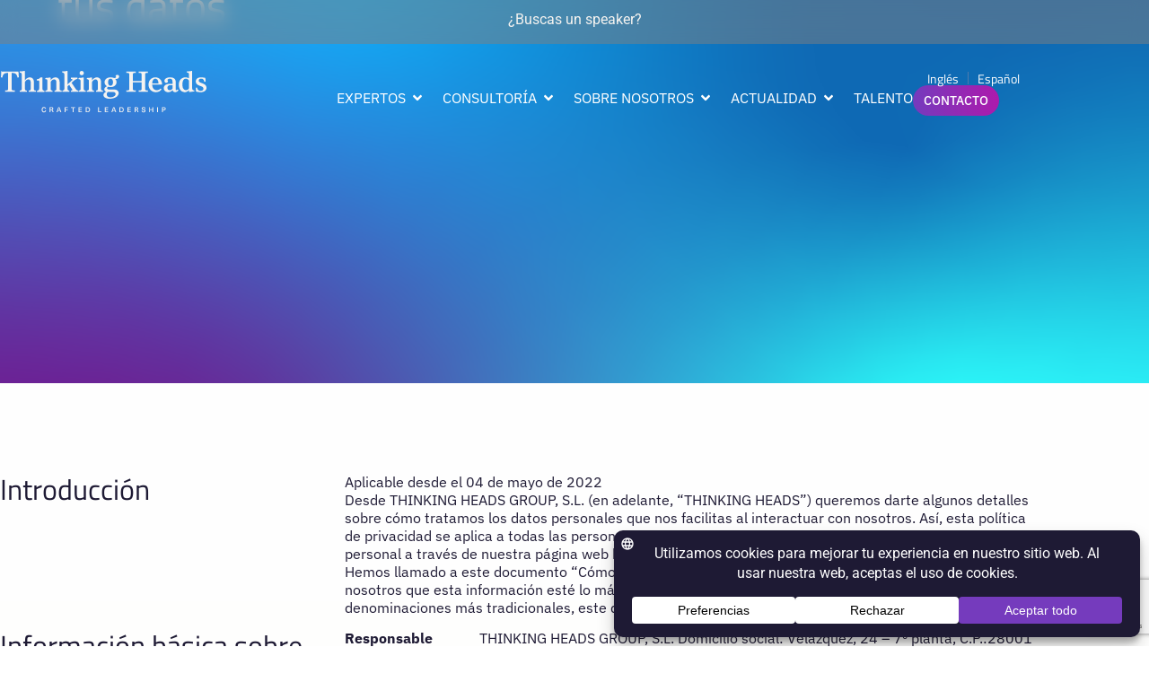

--- FILE ---
content_type: text/html; charset=UTF-8
request_url: https://thinkingheads.com/como-tratamos-tus-datos/
body_size: 51545
content:
<!doctype html>
<html lang="es-ES">
<head>	
<!-- Google Tag Manager -->	
	<script>(function(w,d,s,l,i){w[l]=w[l]||[];w[l].push({'gtm.start': new Date().getTime(),event:'gtm.js'});var f=d.getElementsByTagName(s)[0], j=d.createElement(s),dl=l!='dataLayer'?'&l='+l:'';j.async=true;j.src= 'https://www.googletagmanager.com/gtm.js?id='+i+dl;f.parentNode.insertBefore(j,f); })(window,document,'script','dataLayer','GTM-KV3FFN6D');</script>	
<!-- End Google Tag Manager -->
	<meta charset="UTF-8">
	<meta name="viewport" content="width=device-width, initial-scale=1">
	<link rel="profile" href="https://gmpg.org/xfn/11">
	
	<meta name='robots' content='index, follow, max-image-preview:large, max-snippet:-1, max-video-preview:-1' />

	<!-- This site is optimized with the Yoast SEO plugin v26.7 - https://yoast.com/wordpress/plugins/seo/ -->
	<title>Cómo tratamos tus datos - Thinking Heads</title>
	<link rel="canonical" href="https://thinkingheads.com/como-tratamos-tus-datos/" />
	<meta property="og:locale" content="es_ES" />
	<meta property="og:type" content="article" />
	<meta property="og:title" content="Cómo tratamos tus datos - Thinking Heads" />
	<meta property="og:description" content="Cómo tratamos tus datos Introducción Aplicable desde el 04 de mayo de 2022 Desde THINKING HEADS GROUP, S.L. (en adelante, “THINKING HEADS”) queremos darte algunos detalles sobre cómo tratamos los datos personales que nos facilitas al interactuar con nosotros. Así, esta política de privacidad se aplica a todas las personas que nos facilitan o nos han [&hellip;]" />
	<meta property="og:url" content="https://thinkingheads.com/como-tratamos-tus-datos/" />
	<meta property="og:site_name" content="Thinking Heads" />
	<meta property="article:modified_time" content="2025-02-24T14:13:49+00:00" />
	<meta name="twitter:card" content="summary_large_image" />
	<meta name="twitter:label1" content="Tiempo de lectura" />
	<meta name="twitter:data1" content="11 minutos" />
	<script type="application/ld+json" class="yoast-schema-graph">{"@context":"https://schema.org","@graph":[{"@type":"WebPage","@id":"https://thinkingheads.com/como-tratamos-tus-datos/","url":"https://thinkingheads.com/como-tratamos-tus-datos/","name":"Cómo tratamos tus datos - Thinking Heads","isPartOf":{"@id":"https://thinkingheads.com/#website"},"datePublished":"2024-10-01T21:47:05+00:00","dateModified":"2025-02-24T14:13:49+00:00","breadcrumb":{"@id":"https://thinkingheads.com/como-tratamos-tus-datos/#breadcrumb"},"inLanguage":"es","potentialAction":[{"@type":"ReadAction","target":["https://thinkingheads.com/como-tratamos-tus-datos/"]}]},{"@type":"BreadcrumbList","@id":"https://thinkingheads.com/como-tratamos-tus-datos/#breadcrumb","itemListElement":[{"@type":"ListItem","position":1,"name":"Portada","item":"https://thinkingheads.com/"},{"@type":"ListItem","position":2,"name":"Cómo tratamos tus datos"}]},{"@type":"WebSite","@id":"https://thinkingheads.com/#website","url":"https://thinkingheads.com/","name":"Thinking Heads","description":"Consultora de posicionamiento y gestión de influencia","publisher":{"@id":"https://thinkingheads.com/#organization"},"potentialAction":[{"@type":"SearchAction","target":{"@type":"EntryPoint","urlTemplate":"https://thinkingheads.com/?s={search_term_string}"},"query-input":{"@type":"PropertyValueSpecification","valueRequired":true,"valueName":"search_term_string"}}],"inLanguage":"es"},{"@type":"Organization","@id":"https://thinkingheads.com/#organization","name":"Thinking Heads","url":"https://thinkingheads.com/","logo":{"@type":"ImageObject","inLanguage":"es","@id":"https://thinkingheads.com/#/schema/logo/image/","url":"https://thinkingheads.com/wp-content/uploads/2024/09/logo.svg","contentUrl":"https://thinkingheads.com/wp-content/uploads/2024/09/logo.svg","caption":"Thinking Heads"},"image":{"@id":"https://thinkingheads.com/#/schema/logo/image/"}}]}</script>
	<!-- / Yoast SEO plugin. -->


<link rel='dns-prefetch' href='//use.fontawesome.com' />
<link rel="alternate" type="application/rss+xml" title="Thinking Heads &raquo; Feed" href="https://thinkingheads.com/feed/" />
<link rel="alternate" type="application/rss+xml" title="Thinking Heads &raquo; Feed de los comentarios" href="https://thinkingheads.com/comments/feed/" />
<link rel="alternate" title="oEmbed (JSON)" type="application/json+oembed" href="https://thinkingheads.com/wp-json/oembed/1.0/embed?url=https%3A%2F%2Fthinkingheads.com%2Fcomo-tratamos-tus-datos%2F" />
<link rel="alternate" title="oEmbed (XML)" type="text/xml+oembed" href="https://thinkingheads.com/wp-json/oembed/1.0/embed?url=https%3A%2F%2Fthinkingheads.com%2Fcomo-tratamos-tus-datos%2F&#038;format=xml" />
<script data-cfasync="false" data-wpfc-render="false">
		(function () {
			window.dataLayer = window.dataLayer || [];function gtag(){dataLayer.push(arguments);}

			// Set the developer ID.
			gtag('set', 'developer_id.dMmRkYz', true);

			// Set default consent state based on plugin settings.
			gtag('consent', 'default', {
				'ad_storage': 'denied',
				'analytics_storage': 'denied',
				'ad_user_data': 'denied',
				'ad_personalization': 'denied',
				'security_storage': 'granted',
				'functionality_storage': 'granted',
				'wait_for_update': 500,
			});
		})();
	</script><style id='wp-img-auto-sizes-contain-inline-css'>
img:is([sizes=auto i],[sizes^="auto," i]){contain-intrinsic-size:3000px 1500px}
/*# sourceURL=wp-img-auto-sizes-contain-inline-css */
</style>

<style id='wp-emoji-styles-inline-css'>

	img.wp-smiley, img.emoji {
		display: inline !important;
		border: none !important;
		box-shadow: none !important;
		height: 1em !important;
		width: 1em !important;
		margin: 0 0.07em !important;
		vertical-align: -0.1em !important;
		background: none !important;
		padding: 0 !important;
	}
/*# sourceURL=wp-emoji-styles-inline-css */
</style>
<style id='font-awesome-svg-styles-default-inline-css'>
.svg-inline--fa {
  display: inline-block;
  height: 1em;
  overflow: visible;
  vertical-align: -.125em;
}
/*# sourceURL=font-awesome-svg-styles-default-inline-css */
</style>
<link rel='stylesheet' id='font-awesome-svg-styles-css' href='https://thinkingheads.com/wp-content/uploads/font-awesome/v6.6.0/css/svg-with-js.css' media='all' />
<style id='font-awesome-svg-styles-inline-css'>
   .wp-block-font-awesome-icon svg::before,
   .wp-rich-text-font-awesome-icon svg::before {content: unset;}
/*# sourceURL=font-awesome-svg-styles-inline-css */
</style>
<style id='global-styles-inline-css'>
:root{--wp--preset--aspect-ratio--square: 1;--wp--preset--aspect-ratio--4-3: 4/3;--wp--preset--aspect-ratio--3-4: 3/4;--wp--preset--aspect-ratio--3-2: 3/2;--wp--preset--aspect-ratio--2-3: 2/3;--wp--preset--aspect-ratio--16-9: 16/9;--wp--preset--aspect-ratio--9-16: 9/16;--wp--preset--color--black: #000000;--wp--preset--color--cyan-bluish-gray: #abb8c3;--wp--preset--color--white: #ffffff;--wp--preset--color--pale-pink: #f78da7;--wp--preset--color--vivid-red: #cf2e2e;--wp--preset--color--luminous-vivid-orange: #ff6900;--wp--preset--color--luminous-vivid-amber: #fcb900;--wp--preset--color--light-green-cyan: #7bdcb5;--wp--preset--color--vivid-green-cyan: #00d084;--wp--preset--color--pale-cyan-blue: #8ed1fc;--wp--preset--color--vivid-cyan-blue: #0693e3;--wp--preset--color--vivid-purple: #9b51e0;--wp--preset--gradient--vivid-cyan-blue-to-vivid-purple: linear-gradient(135deg,rgb(6,147,227) 0%,rgb(155,81,224) 100%);--wp--preset--gradient--light-green-cyan-to-vivid-green-cyan: linear-gradient(135deg,rgb(122,220,180) 0%,rgb(0,208,130) 100%);--wp--preset--gradient--luminous-vivid-amber-to-luminous-vivid-orange: linear-gradient(135deg,rgb(252,185,0) 0%,rgb(255,105,0) 100%);--wp--preset--gradient--luminous-vivid-orange-to-vivid-red: linear-gradient(135deg,rgb(255,105,0) 0%,rgb(207,46,46) 100%);--wp--preset--gradient--very-light-gray-to-cyan-bluish-gray: linear-gradient(135deg,rgb(238,238,238) 0%,rgb(169,184,195) 100%);--wp--preset--gradient--cool-to-warm-spectrum: linear-gradient(135deg,rgb(74,234,220) 0%,rgb(151,120,209) 20%,rgb(207,42,186) 40%,rgb(238,44,130) 60%,rgb(251,105,98) 80%,rgb(254,248,76) 100%);--wp--preset--gradient--blush-light-purple: linear-gradient(135deg,rgb(255,206,236) 0%,rgb(152,150,240) 100%);--wp--preset--gradient--blush-bordeaux: linear-gradient(135deg,rgb(254,205,165) 0%,rgb(254,45,45) 50%,rgb(107,0,62) 100%);--wp--preset--gradient--luminous-dusk: linear-gradient(135deg,rgb(255,203,112) 0%,rgb(199,81,192) 50%,rgb(65,88,208) 100%);--wp--preset--gradient--pale-ocean: linear-gradient(135deg,rgb(255,245,203) 0%,rgb(182,227,212) 50%,rgb(51,167,181) 100%);--wp--preset--gradient--electric-grass: linear-gradient(135deg,rgb(202,248,128) 0%,rgb(113,206,126) 100%);--wp--preset--gradient--midnight: linear-gradient(135deg,rgb(2,3,129) 0%,rgb(40,116,252) 100%);--wp--preset--font-size--small: 13px;--wp--preset--font-size--medium: 20px;--wp--preset--font-size--large: 36px;--wp--preset--font-size--x-large: 42px;--wp--preset--spacing--20: 0.44rem;--wp--preset--spacing--30: 0.67rem;--wp--preset--spacing--40: 1rem;--wp--preset--spacing--50: 1.5rem;--wp--preset--spacing--60: 2.25rem;--wp--preset--spacing--70: 3.38rem;--wp--preset--spacing--80: 5.06rem;--wp--preset--shadow--natural: 6px 6px 9px rgba(0, 0, 0, 0.2);--wp--preset--shadow--deep: 12px 12px 50px rgba(0, 0, 0, 0.4);--wp--preset--shadow--sharp: 6px 6px 0px rgba(0, 0, 0, 0.2);--wp--preset--shadow--outlined: 6px 6px 0px -3px rgb(255, 255, 255), 6px 6px rgb(0, 0, 0);--wp--preset--shadow--crisp: 6px 6px 0px rgb(0, 0, 0);}:root { --wp--style--global--content-size: 800px;--wp--style--global--wide-size: 1200px; }:where(body) { margin: 0; }.wp-site-blocks > .alignleft { float: left; margin-right: 2em; }.wp-site-blocks > .alignright { float: right; margin-left: 2em; }.wp-site-blocks > .aligncenter { justify-content: center; margin-left: auto; margin-right: auto; }:where(.wp-site-blocks) > * { margin-block-start: 24px; margin-block-end: 0; }:where(.wp-site-blocks) > :first-child { margin-block-start: 0; }:where(.wp-site-blocks) > :last-child { margin-block-end: 0; }:root { --wp--style--block-gap: 24px; }:root :where(.is-layout-flow) > :first-child{margin-block-start: 0;}:root :where(.is-layout-flow) > :last-child{margin-block-end: 0;}:root :where(.is-layout-flow) > *{margin-block-start: 24px;margin-block-end: 0;}:root :where(.is-layout-constrained) > :first-child{margin-block-start: 0;}:root :where(.is-layout-constrained) > :last-child{margin-block-end: 0;}:root :where(.is-layout-constrained) > *{margin-block-start: 24px;margin-block-end: 0;}:root :where(.is-layout-flex){gap: 24px;}:root :where(.is-layout-grid){gap: 24px;}.is-layout-flow > .alignleft{float: left;margin-inline-start: 0;margin-inline-end: 2em;}.is-layout-flow > .alignright{float: right;margin-inline-start: 2em;margin-inline-end: 0;}.is-layout-flow > .aligncenter{margin-left: auto !important;margin-right: auto !important;}.is-layout-constrained > .alignleft{float: left;margin-inline-start: 0;margin-inline-end: 2em;}.is-layout-constrained > .alignright{float: right;margin-inline-start: 2em;margin-inline-end: 0;}.is-layout-constrained > .aligncenter{margin-left: auto !important;margin-right: auto !important;}.is-layout-constrained > :where(:not(.alignleft):not(.alignright):not(.alignfull)){max-width: var(--wp--style--global--content-size);margin-left: auto !important;margin-right: auto !important;}.is-layout-constrained > .alignwide{max-width: var(--wp--style--global--wide-size);}body .is-layout-flex{display: flex;}.is-layout-flex{flex-wrap: wrap;align-items: center;}.is-layout-flex > :is(*, div){margin: 0;}body .is-layout-grid{display: grid;}.is-layout-grid > :is(*, div){margin: 0;}body{padding-top: 0px;padding-right: 0px;padding-bottom: 0px;padding-left: 0px;}a:where(:not(.wp-element-button)){text-decoration: underline;}:root :where(.wp-element-button, .wp-block-button__link){background-color: #32373c;border-width: 0;color: #fff;font-family: inherit;font-size: inherit;font-style: inherit;font-weight: inherit;letter-spacing: inherit;line-height: inherit;padding-top: calc(0.667em + 2px);padding-right: calc(1.333em + 2px);padding-bottom: calc(0.667em + 2px);padding-left: calc(1.333em + 2px);text-decoration: none;text-transform: inherit;}.has-black-color{color: var(--wp--preset--color--black) !important;}.has-cyan-bluish-gray-color{color: var(--wp--preset--color--cyan-bluish-gray) !important;}.has-white-color{color: var(--wp--preset--color--white) !important;}.has-pale-pink-color{color: var(--wp--preset--color--pale-pink) !important;}.has-vivid-red-color{color: var(--wp--preset--color--vivid-red) !important;}.has-luminous-vivid-orange-color{color: var(--wp--preset--color--luminous-vivid-orange) !important;}.has-luminous-vivid-amber-color{color: var(--wp--preset--color--luminous-vivid-amber) !important;}.has-light-green-cyan-color{color: var(--wp--preset--color--light-green-cyan) !important;}.has-vivid-green-cyan-color{color: var(--wp--preset--color--vivid-green-cyan) !important;}.has-pale-cyan-blue-color{color: var(--wp--preset--color--pale-cyan-blue) !important;}.has-vivid-cyan-blue-color{color: var(--wp--preset--color--vivid-cyan-blue) !important;}.has-vivid-purple-color{color: var(--wp--preset--color--vivid-purple) !important;}.has-black-background-color{background-color: var(--wp--preset--color--black) !important;}.has-cyan-bluish-gray-background-color{background-color: var(--wp--preset--color--cyan-bluish-gray) !important;}.has-white-background-color{background-color: var(--wp--preset--color--white) !important;}.has-pale-pink-background-color{background-color: var(--wp--preset--color--pale-pink) !important;}.has-vivid-red-background-color{background-color: var(--wp--preset--color--vivid-red) !important;}.has-luminous-vivid-orange-background-color{background-color: var(--wp--preset--color--luminous-vivid-orange) !important;}.has-luminous-vivid-amber-background-color{background-color: var(--wp--preset--color--luminous-vivid-amber) !important;}.has-light-green-cyan-background-color{background-color: var(--wp--preset--color--light-green-cyan) !important;}.has-vivid-green-cyan-background-color{background-color: var(--wp--preset--color--vivid-green-cyan) !important;}.has-pale-cyan-blue-background-color{background-color: var(--wp--preset--color--pale-cyan-blue) !important;}.has-vivid-cyan-blue-background-color{background-color: var(--wp--preset--color--vivid-cyan-blue) !important;}.has-vivid-purple-background-color{background-color: var(--wp--preset--color--vivid-purple) !important;}.has-black-border-color{border-color: var(--wp--preset--color--black) !important;}.has-cyan-bluish-gray-border-color{border-color: var(--wp--preset--color--cyan-bluish-gray) !important;}.has-white-border-color{border-color: var(--wp--preset--color--white) !important;}.has-pale-pink-border-color{border-color: var(--wp--preset--color--pale-pink) !important;}.has-vivid-red-border-color{border-color: var(--wp--preset--color--vivid-red) !important;}.has-luminous-vivid-orange-border-color{border-color: var(--wp--preset--color--luminous-vivid-orange) !important;}.has-luminous-vivid-amber-border-color{border-color: var(--wp--preset--color--luminous-vivid-amber) !important;}.has-light-green-cyan-border-color{border-color: var(--wp--preset--color--light-green-cyan) !important;}.has-vivid-green-cyan-border-color{border-color: var(--wp--preset--color--vivid-green-cyan) !important;}.has-pale-cyan-blue-border-color{border-color: var(--wp--preset--color--pale-cyan-blue) !important;}.has-vivid-cyan-blue-border-color{border-color: var(--wp--preset--color--vivid-cyan-blue) !important;}.has-vivid-purple-border-color{border-color: var(--wp--preset--color--vivid-purple) !important;}.has-vivid-cyan-blue-to-vivid-purple-gradient-background{background: var(--wp--preset--gradient--vivid-cyan-blue-to-vivid-purple) !important;}.has-light-green-cyan-to-vivid-green-cyan-gradient-background{background: var(--wp--preset--gradient--light-green-cyan-to-vivid-green-cyan) !important;}.has-luminous-vivid-amber-to-luminous-vivid-orange-gradient-background{background: var(--wp--preset--gradient--luminous-vivid-amber-to-luminous-vivid-orange) !important;}.has-luminous-vivid-orange-to-vivid-red-gradient-background{background: var(--wp--preset--gradient--luminous-vivid-orange-to-vivid-red) !important;}.has-very-light-gray-to-cyan-bluish-gray-gradient-background{background: var(--wp--preset--gradient--very-light-gray-to-cyan-bluish-gray) !important;}.has-cool-to-warm-spectrum-gradient-background{background: var(--wp--preset--gradient--cool-to-warm-spectrum) !important;}.has-blush-light-purple-gradient-background{background: var(--wp--preset--gradient--blush-light-purple) !important;}.has-blush-bordeaux-gradient-background{background: var(--wp--preset--gradient--blush-bordeaux) !important;}.has-luminous-dusk-gradient-background{background: var(--wp--preset--gradient--luminous-dusk) !important;}.has-pale-ocean-gradient-background{background: var(--wp--preset--gradient--pale-ocean) !important;}.has-electric-grass-gradient-background{background: var(--wp--preset--gradient--electric-grass) !important;}.has-midnight-gradient-background{background: var(--wp--preset--gradient--midnight) !important;}.has-small-font-size{font-size: var(--wp--preset--font-size--small) !important;}.has-medium-font-size{font-size: var(--wp--preset--font-size--medium) !important;}.has-large-font-size{font-size: var(--wp--preset--font-size--large) !important;}.has-x-large-font-size{font-size: var(--wp--preset--font-size--x-large) !important;}
:root :where(.wp-block-pullquote){font-size: 1.5em;line-height: 1.6;}
/*# sourceURL=global-styles-inline-css */
</style>
<link rel='stylesheet' id='contact-form-7-css' href='https://thinkingheads.com/wp-content/plugins/contact-form-7/includes/css/styles.css?ver=6.1.4' media='all' />
<link rel='stylesheet' id='wpcf7-redirect-script-frontend-css' href='https://thinkingheads.com/wp-content/plugins/wpcf7-redirect/build/assets/frontend-script.css?ver=2c532d7e2be36f6af233' media='all' />
<link rel='stylesheet' id='wpml-legacy-horizontal-list-0-css' href='https://thinkingheads.com/wp-content/plugins/sitepress-multilingual-cms/templates/language-switchers/legacy-list-horizontal/style.min.css?ver=1' media='all' />
<style id='wpml-legacy-horizontal-list-0-inline-css'>
.wpml-ls-legacy-list-horizontal > ul a { color: #FFF !important; }
/*# sourceURL=wpml-legacy-horizontal-list-0-inline-css */
</style>
<link rel='stylesheet' id='hello-elementor-css' href='https://thinkingheads.com/wp-content/themes/hello-elementor/assets/css/reset.css?ver=3.4.5' media='all' />
<link rel='stylesheet' id='hello-elementor-theme-style-css' href='https://thinkingheads.com/wp-content/themes/hello-elementor/assets/css/theme.css?ver=3.4.5' media='all' />
<link rel='stylesheet' id='hello-elementor-header-footer-css' href='https://thinkingheads.com/wp-content/themes/hello-elementor/assets/css/header-footer.css?ver=3.4.5' media='all' />
<link rel='stylesheet' id='elementor-frontend-css' href='https://thinkingheads.com/wp-content/plugins/elementor/assets/css/frontend.min.css?ver=3.34.1' media='all' />
<link rel='stylesheet' id='elementor-post-7-css' href='https://thinkingheads.com/wp-content/uploads/elementor/css/post-7.css?ver=1768268479' media='all' />
<link rel='stylesheet' id='font-awesome-official-css' href='https://use.fontawesome.com/releases/v6.6.0/css/all.css' media='all' integrity="sha384-h/hnnw1Bi4nbpD6kE7nYfCXzovi622sY5WBxww8ARKwpdLj5kUWjRuyiXaD1U2JT" crossorigin="anonymous" />
<link rel='stylesheet' id='widget-search-css' href='https://thinkingheads.com/wp-content/plugins/elementor-pro/assets/css/widget-search.min.css?ver=3.34.0' media='all' />
<link rel='stylesheet' id='widget-nested-accordion-css' href='https://thinkingheads.com/wp-content/plugins/elementor/assets/css/widget-nested-accordion.min.css?ver=3.34.1' media='all' />
<link rel='stylesheet' id='e-sticky-css' href='https://thinkingheads.com/wp-content/plugins/elementor-pro/assets/css/modules/sticky.min.css?ver=3.34.0' media='all' />
<link rel='stylesheet' id='widget-image-css' href='https://thinkingheads.com/wp-content/plugins/elementor/assets/css/widget-image.min.css?ver=3.34.1' media='all' />
<link rel='stylesheet' id='widget-heading-css' href='https://thinkingheads.com/wp-content/plugins/elementor/assets/css/widget-heading.min.css?ver=3.34.1' media='all' />
<link rel='stylesheet' id='e-animation-fadeIn-css' href='https://thinkingheads.com/wp-content/plugins/elementor/assets/lib/animations/styles/fadeIn.min.css?ver=3.34.1' media='all' />
<link rel='stylesheet' id='widget-mega-menu-css' href='https://thinkingheads.com/wp-content/plugins/elementor-pro/assets/css/widget-mega-menu.min.css?ver=3.34.0' media='all' />
<link rel='stylesheet' id='widget-social-icons-css' href='https://thinkingheads.com/wp-content/plugins/elementor/assets/css/widget-social-icons.min.css?ver=3.34.1' media='all' />
<link rel='stylesheet' id='e-apple-webkit-css' href='https://thinkingheads.com/wp-content/plugins/elementor/assets/css/conditionals/apple-webkit.min.css?ver=3.34.1' media='all' />
<link rel='stylesheet' id='e-popup-css' href='https://thinkingheads.com/wp-content/plugins/elementor-pro/assets/css/conditionals/popup.min.css?ver=3.34.0' media='all' />
<link rel='stylesheet' id='elementor-post-3496-css' href='https://thinkingheads.com/wp-content/uploads/elementor/css/post-3496.css?ver=1768282100' media='all' />
<link rel='stylesheet' id='elementor-post-11-css' href='https://thinkingheads.com/wp-content/uploads/elementor/css/post-11.css?ver=1768268479' media='all' />
<link rel='stylesheet' id='elementor-post-227-css' href='https://thinkingheads.com/wp-content/uploads/elementor/css/post-227.css?ver=1768268479' media='all' />
<link rel='stylesheet' id='elementor-post-15794-css' href='https://thinkingheads.com/wp-content/uploads/elementor/css/post-15794.css?ver=1768268480' media='all' />
<link rel='stylesheet' id='hello-elementor-child-style-css' href='https://thinkingheads.com/wp-content/themes/thinking-head/style.css?ver=2.0.0' media='all' />
<link rel='stylesheet' id='font-awesome-official-v4shim-css' href='https://use.fontawesome.com/releases/v6.6.0/css/v4-shims.css' media='all' integrity="sha384-Heamg4F/EELwbmnBJapxaWTkcdX/DCrJpYgSshI5BkI7xghn3RvDcpG+1xUJt/7K" crossorigin="anonymous" />
<link rel='stylesheet' id='elementor-gf-local-roboto-css' href='https://thinkingheads.com/wp-content/uploads/elementor/google-fonts/css/roboto.css?ver=1742283705' media='all' />
<link rel='stylesheet' id='elementor-gf-local-robotoslab-css' href='https://thinkingheads.com/wp-content/uploads/elementor/google-fonts/css/robotoslab.css?ver=1742283714' media='all' />
<link rel='stylesheet' id='elementor-gf-local-titilliumweb-css' href='https://thinkingheads.com/wp-content/uploads/elementor/google-fonts/css/titilliumweb.css?ver=1742283719' media='all' />
<link rel='stylesheet' id='elementor-gf-local-ibmplexsans-css' href='https://thinkingheads.com/wp-content/uploads/elementor/google-fonts/css/ibmplexsans.css?ver=1742283718' media='all' />
<script id="wpml-cookie-js-extra">
var wpml_cookies = {"wp-wpml_current_language":{"value":"es","expires":1,"path":"/"}};
var wpml_cookies = {"wp-wpml_current_language":{"value":"es","expires":1,"path":"/"}};
//# sourceURL=wpml-cookie-js-extra
</script>
<script src="https://thinkingheads.com/wp-content/plugins/sitepress-multilingual-cms/res/js/cookies/language-cookie.js?ver=486900" id="wpml-cookie-js" defer data-wp-strategy="defer"></script>
<script src="https://thinkingheads.com/wp-includes/js/jquery/jquery.min.js?ver=3.7.1" id="jquery-core-js"></script>
<script src="https://thinkingheads.com/wp-includes/js/jquery/jquery-migrate.min.js?ver=3.4.1" id="jquery-migrate-js"></script>
<link rel="https://api.w.org/" href="https://thinkingheads.com/wp-json/" /><link rel="alternate" title="JSON" type="application/json" href="https://thinkingheads.com/wp-json/wp/v2/pages/3496" /><link rel="EditURI" type="application/rsd+xml" title="RSD" href="https://thinkingheads.com/xmlrpc.php?rsd" />
<meta name="generator" content="WordPress 6.9" />
<link rel='shortlink' href='https://thinkingheads.com/?p=3496' />
<meta name="generator" content="WPML ver:4.8.6 stt:1,2;" />
<script type="module" src="https://cdn.jsdelivr.net/npm/@justinribeiro/lite-youtube@1.6.0/lite-youtube.min.js"></script><meta name="generator" content="Elementor 3.34.1; features: e_font_icon_svg, additional_custom_breakpoints; settings: css_print_method-external, google_font-enabled, font_display-swap">
<style>
.otgs-development-site-front-end {
    display: none ! Important;
}	

	.carousel-caso .elementor-element.elementor-element-f15c2dc.e-con-full.e-flex.e-con.e-child:not(.speaker-title-link):before {
    content: '';
    position: absolute;
    width: 100%;
    height: 100%;
    top: 0;
    left: 0;
    background: linear-gradient(180deg, rgba(30, 26, 52, 0) 40%, #1E1A34 94%);
    background-blend-mode: overlay;
}
.conferenciante.type-conferenciante .elementor-element.elementor-element-2d0fda5.e-con-full.e-flex.e-con.e-child:after {
    content: '';
    position: absolute;
    width: 100%;
    height: 100%;
    top: 0;
    left: 0;
    background: linear-gradient(180deg, rgba(30, 26, 52, 0) 40%, #1E1A34 94%);
    background-blend-mode: overlay;
    z-index: 0;
}	

	.conferencista-carrousel-bucle-super-container .conferencista-carrousel-bucle-content .container-conferencista .elementor-element.elementor-element-2d0fda5.e-con-full.e-flex.e-con.e-child:before {
		display:none!important;
	}
.conferencista-carrousel-bucle-super-container .conferencista-carrousel-bucle-content .container-conferencista .elementor-element.elementor-element-2d0fda5.e-con-full.e-flex.e-con.e-child a.elementor-element.elementor-element-1ea0273.e-grid.e-con-full.e-con.e-child {
    position: relative;
    z-index: 1;
}	
	
	
/*footer*/
.footer-img-clock img {
    min-width: 35px;
}	

	@media only screen and (min-width:1320px) {
		.footer-content-horarios > .elementor-element.elementor-element-9cc31dd.e-con-full.max1200 {
			flex-wrap: nowrap !important;
		}	
	}
</style>
			<style>
				.e-con.e-parent:nth-of-type(n+4):not(.e-lazyloaded):not(.e-no-lazyload),
				.e-con.e-parent:nth-of-type(n+4):not(.e-lazyloaded):not(.e-no-lazyload) * {
					background-image: none !important;
				}
				@media screen and (max-height: 1024px) {
					.e-con.e-parent:nth-of-type(n+3):not(.e-lazyloaded):not(.e-no-lazyload),
					.e-con.e-parent:nth-of-type(n+3):not(.e-lazyloaded):not(.e-no-lazyload) * {
						background-image: none !important;
					}
				}
				@media screen and (max-height: 640px) {
					.e-con.e-parent:nth-of-type(n+2):not(.e-lazyloaded):not(.e-no-lazyload),
					.e-con.e-parent:nth-of-type(n+2):not(.e-lazyloaded):not(.e-no-lazyload) * {
						background-image: none !important;
					}
				}
			</style>
			<link rel="icon" href="https://thinkingheads.com/wp-content/uploads/2025/03/cropped-favicon-th-32x32.png" sizes="32x32" />
<link rel="icon" href="https://thinkingheads.com/wp-content/uploads/2025/03/cropped-favicon-th-192x192.png" sizes="192x192" />
<link rel="apple-touch-icon" href="https://thinkingheads.com/wp-content/uploads/2025/03/cropped-favicon-th-180x180.png" />
<meta name="msapplication-TileImage" content="https://thinkingheads.com/wp-content/uploads/2025/03/cropped-favicon-th-270x270.png" />
		<style id="wp-custom-css">
			.site-header {display:none;}
.site-footer {display:none;}
.single-post a{font-weight: 400;}		</style>
		</head>
<body class="wp-singular page-template-default page page-id-3496 wp-custom-logo wp-embed-responsive wp-theme-hello-elementor wp-child-theme-thinking-head hello-elementor-default elementor-default elementor-kit-7 elementor-page elementor-page-3496">
<!-- Google Tag Manager (noscript) -->
	<noscript><iframe src="https://www.googletagmanager.com/ns.html?id=GTM-KV3FFN6D" height="0" width="0" style="display:none;visibility:hidden"></iframe></noscript>
<!-- End Google Tag Manager (noscript) -->


<a class="skip-link screen-reader-text" href="#content">Ir al contenido</a>

		<header data-elementor-type="header" data-elementor-id="11" class="elementor elementor-11 elementor-location-header" data-elementor-post-type="elementor_library">
			<div class="elementor-element elementor-element-228f52a e-con-full e-flex e-con e-parent" data-id="228f52a" data-element_type="container" data-settings="{&quot;background_background&quot;:&quot;classic&quot;,&quot;sticky&quot;:&quot;top&quot;,&quot;sticky_on&quot;:[&quot;desktop&quot;,&quot;tablet&quot;,&quot;mobile&quot;],&quot;sticky_offset&quot;:0,&quot;sticky_effects_offset&quot;:0,&quot;sticky_anchor_link_offset&quot;:0}">
				<div class="elementor-element elementor-element-cc4b9d0 elementor-widget elementor-widget-n-accordion" data-id="cc4b9d0" data-element_type="widget" data-settings="{&quot;default_state&quot;:&quot;all_collapsed&quot;,&quot;n_accordion_animation_duration&quot;:{&quot;unit&quot;:&quot;ms&quot;,&quot;size&quot;:300,&quot;sizes&quot;:[]},&quot;max_items_expended&quot;:&quot;one&quot;}" data-widget_type="nested-accordion.default">
				<div class="elementor-widget-container">
							<div class="e-n-accordion" aria-label="Accordion. Open links with Enter or Space, close with Escape, and navigate with Arrow Keys">
						<details id="e-n-accordion-item-2140" class="e-n-accordion-item" >
				<summary class="e-n-accordion-item-title" data-accordion-index="1" tabindex="0" aria-expanded="false" aria-controls="e-n-accordion-item-2140" >
					<span class='e-n-accordion-item-title-header'><div class="e-n-accordion-item-title-text"> ¿Buscas un speaker? </div></span>
									</summary>
				<div role="region" aria-labelledby="e-n-accordion-item-2140" class="elementor-element elementor-element-75522da e-con-full e-flex e-con e-child" data-id="75522da" data-element_type="container">
		<div role="region" aria-labelledby="e-n-accordion-item-2140" class="elementor-element elementor-element-347f4f3 e-flex e-con-boxed e-con e-child" data-id="347f4f3" data-element_type="container">
					<div class="e-con-inner">
		<div role="region" aria-labelledby="e-n-accordion-item-2140" class="elementor-element elementor-element-39df1d1 e-con-full e-flex e-con e-child" data-id="39df1d1" data-element_type="container">
				<div class="elementor-element elementor-element-3037916 elementor-widget elementor-widget-search" data-id="3037916" data-element_type="widget" data-settings="{&quot;submit_trigger&quot;:&quot;click_submit&quot;,&quot;pagination_type_options&quot;:&quot;none&quot;}" data-widget_type="search.default">
				<div class="elementor-widget-container">
							<search class="e-search hidden" role="search">
			<form class="e-search-form" action="https://thinkingheads.com" method="get">

				
				<label class="e-search-label" for="search-3037916">
					<span class="elementor-screen-only">
						Buscar					</span>
									</label>

				<div class="e-search-input-wrapper">
					<input id="search-3037916" placeholder="Introduce nombre, apellido o temática para buscar tu speaker." class="e-search-input" type="search" name="s" value="" autocomplete="off" role="combobox" aria-autocomplete="list" aria-expanded="false" aria-controls="results-3037916" aria-haspopup="listbox">
					<svg xmlns="http://www.w3.org/2000/svg" width="13" height="12" viewBox="0 0 13 12" fill="none"><path d="M12.1797 11.3828C12.2734 11.5234 12.2734 11.6641 12.1797 11.8047C12.0391 11.8984 11.8984 11.8984 11.7578 11.8047L6.625 6.63672L1.49219 11.8047C1.35156 11.8984 1.21094 11.8984 1.07031 11.8047C0.976562 11.6641 0.976562 11.5234 1.07031 11.3828L6.23828 6.25L1.07031 1.11719C0.976562 0.976562 0.976562 0.835938 1.07031 0.695312C1.21094 0.601562 1.35156 0.601562 1.49219 0.695312L6.625 5.86328L11.7578 0.695312C11.8984 0.601562 12.0391 0.601562 12.1797 0.695312C12.2734 0.835938 12.2734 0.976562 12.1797 1.11719L7.01172 6.25L12.1797 11.3828Z" fill="white"></path></svg>										<output id="results-3037916" class="e-search-results-container hide-loader" aria-live="polite" aria-atomic="true" aria-label="Resultados de búsqueda" tabindex="0">
						<div class="e-search-results"></div>
											</output>
									</div>
				
				
				<button class="e-search-submit" type="submit" aria-label="Buscar">
					<svg xmlns="http://www.w3.org/2000/svg" width="19" height="19" viewBox="0 0 19 19" fill="none"><path d="M17.8242 17.3008C18.0586 17.5586 18.0586 17.8164 17.8242 18.0742C17.707 18.1914 17.5781 18.25 17.4375 18.25C17.2969 18.25 17.1562 18.1914 17.0156 18.0742L12.0234 13.1172C10.7109 14.2422 9.12891 14.8281 7.27734 14.875C5.21484 14.8281 3.50391 14.1133 2.14453 12.7305C0.761719 11.3477 0.046875 9.625 0 7.5625C0.046875 5.5 0.75 3.77734 2.10938 2.39453C3.49219 1.01172 5.21484 0.296875 7.27734 0.25C9.33984 0.296875 11.0625 1.01172 12.4453 2.39453C13.8281 3.77734 14.543 5.5 14.5898 7.5625C14.5664 9.41406 13.9922 10.9961 12.8672 12.3086L17.8242 17.3008ZM7.3125 13.75C9.07031 13.7031 10.5234 13.1055 11.6719 11.957C12.8438 10.7852 13.4531 9.32031 13.5 7.5625C13.4531 5.80469 12.8555 4.33984 11.707 3.16797C10.5352 2.01953 9.07031 1.42187 7.3125 1.375C5.55469 1.42187 4.08984 2.03125 2.91797 3.20312C1.76953 4.35156 1.17188 5.80469 1.125 7.5625C1.17188 9.32031 1.76953 10.7734 2.91797 11.9219C4.08984 13.0938 5.55469 13.7031 7.3125 13.75Z" fill="#753BBD"></path></svg>
									</button>
				<input type="hidden" name="e_search_props" value="3037916-11">
			</form>
		</search>
						</div>
				</div>
				</div>
					</div>
				</div>
				</div>
					</details>
					</div>
						</div>
				</div>
				</div>
		<div class="elementor-element elementor-element-13cbf1b e-con-full e-flex e-con e-parent" data-id="13cbf1b" data-element_type="container" data-settings="{&quot;background_background&quot;:&quot;classic&quot;}">
		<div class="elementor-element elementor-element-b50a7ee e-con-full max1200 e-flex e-con e-child" data-id="b50a7ee" data-element_type="container" data-settings="{&quot;background_background&quot;:&quot;classic&quot;}">
		<div class="elementor-element elementor-element-8845745 e-con-full e-flex e-con e-child" data-id="8845745" data-element_type="container">
				<div class="elementor-element elementor-element-e72e0e3 elementor-widget elementor-widget-theme-site-logo elementor-widget-image" data-id="e72e0e3" data-element_type="widget" data-widget_type="theme-site-logo.default">
				<div class="elementor-widget-container">
											<a href="https://thinkingheads.com">
			<img src="https://thinkingheads.com/wp-content/uploads/2024/09/logo.svg" class="attachment-full size-full wp-image-27" alt="" />				</a>
											</div>
				</div>
				</div>
		<div class="elementor-element elementor-element-5d7485f e-con-full e-flex e-con e-child" data-id="5d7485f" data-element_type="container">
				<div class="elementor-element elementor-element-dea6735 elementor-hidden-desktop elementor-widget elementor-widget-button" data-id="dea6735" data-element_type="widget" data-widget_type="button.default">
				<div class="elementor-widget-container">
									<div class="elementor-button-wrapper">
					<a class="elementor-button elementor-button-link elementor-size-sm" href="#elementor-action%3Aaction%3Dpopup%3Aopen%26settings%3DeyJpZCI6OTYzLCJ0b2dnbGUiOmZhbHNlfQ%3D%3D">
						<span class="elementor-button-content-wrapper">
						<span class="elementor-button-icon">
				<svg xmlns="http://www.w3.org/2000/svg" width="16" height="13" viewBox="0 0 16 13" fill="none"><path d="M0 1.0625C0.0234375 0.710938 0.210938 0.523438 0.5625 0.5H15.1875C15.5391 0.523438 15.7266 0.710938 15.75 1.0625C15.7266 1.41406 15.5391 1.60156 15.1875 1.625H0.5625C0.210938 1.60156 0.0234375 1.41406 0 1.0625ZM0 6.6875C0.0234375 6.33594 0.210938 6.14844 0.5625 6.125H15.1875C15.5391 6.14844 15.7266 6.33594 15.75 6.6875C15.7266 7.03906 15.5391 7.22656 15.1875 7.25H0.5625C0.210938 7.22656 0.0234375 7.03906 0 6.6875ZM15.1875 12.875H0.5625C0.210938 12.8516 0.0234375 12.6641 0 12.3125C0.0234375 11.9609 0.210938 11.7734 0.5625 11.75H15.1875C15.5391 11.7734 15.7266 11.9609 15.75 12.3125C15.7266 12.6641 15.5391 12.8516 15.1875 12.875Z" fill="#753BBD"></path></svg>			</span>
								</span>
					</a>
				</div>
								</div>
				</div>
				<div class="elementor-element elementor-element-a881885 e-fit_to_content elementor-hidden-tablet elementor-hidden-mobile e-n-menu-layout-horizontal e-n-menu-tablet elementor-widget elementor-widget-n-menu" data-id="a881885" data-element_type="widget" data-settings="{&quot;menu_items&quot;:[{&quot;item_title&quot;:&quot;EXPERTOS&quot;,&quot;_id&quot;:&quot;3f5aa87&quot;,&quot;item_dropdown_content&quot;:&quot;yes&quot;,&quot;__dynamic__&quot;:null,&quot;item_link&quot;:{&quot;url&quot;:&quot;&quot;,&quot;is_external&quot;:&quot;&quot;,&quot;nofollow&quot;:&quot;&quot;,&quot;custom_attributes&quot;:&quot;&quot;},&quot;item_icon&quot;:{&quot;value&quot;:&quot;&quot;,&quot;library&quot;:&quot;&quot;},&quot;item_icon_active&quot;:null,&quot;element_id&quot;:&quot;&quot;},{&quot;item_title&quot;:&quot;CONSULTOR\u00cdA&quot;,&quot;_id&quot;:&quot;67568d1&quot;,&quot;item_dropdown_content&quot;:&quot;yes&quot;,&quot;__dynamic__&quot;:null,&quot;item_link&quot;:{&quot;url&quot;:&quot;&quot;,&quot;is_external&quot;:&quot;&quot;,&quot;nofollow&quot;:&quot;&quot;,&quot;custom_attributes&quot;:&quot;&quot;},&quot;item_icon&quot;:{&quot;value&quot;:&quot;&quot;,&quot;library&quot;:&quot;&quot;},&quot;item_icon_active&quot;:null,&quot;element_id&quot;:&quot;&quot;},{&quot;item_title&quot;:&quot;SOBRE NOSOTROS&quot;,&quot;_id&quot;:&quot;b851dfc&quot;,&quot;item_dropdown_content&quot;:&quot;yes&quot;,&quot;__dynamic__&quot;:null,&quot;item_link&quot;:{&quot;url&quot;:&quot;&quot;,&quot;is_external&quot;:&quot;&quot;,&quot;nofollow&quot;:&quot;&quot;,&quot;custom_attributes&quot;:&quot;&quot;},&quot;item_icon&quot;:{&quot;value&quot;:&quot;&quot;,&quot;library&quot;:&quot;&quot;},&quot;item_icon_active&quot;:null,&quot;element_id&quot;:&quot;&quot;},{&quot;_id&quot;:&quot;ac484ce&quot;,&quot;item_title&quot;:&quot;ACTUALIDAD&quot;,&quot;item_dropdown_content&quot;:&quot;yes&quot;,&quot;__dynamic__&quot;:null,&quot;item_link&quot;:{&quot;url&quot;:&quot;&quot;,&quot;is_external&quot;:&quot;&quot;,&quot;nofollow&quot;:&quot;&quot;,&quot;custom_attributes&quot;:&quot;&quot;},&quot;item_icon&quot;:{&quot;value&quot;:&quot;&quot;,&quot;library&quot;:&quot;&quot;},&quot;item_icon_active&quot;:null,&quot;element_id&quot;:&quot;&quot;},{&quot;_id&quot;:&quot;a6f412b&quot;,&quot;item_title&quot;:&quot;TALENTO&quot;,&quot;item_dropdown_content&quot;:&quot;&quot;,&quot;__dynamic__&quot;:{&quot;item_link&quot;:&quot;[elementor-tag id=\&quot;9b7dd21\&quot; name=\&quot;internal-url\&quot; settings=\&quot;%7B%22type%22%3A%22post%22%2C%22post_id%22%3A3232%7D\&quot;]&quot;},&quot;item_link&quot;:{&quot;url&quot;:&quot;https:\/\/thinkingheads.com\/talento\/&quot;,&quot;is_external&quot;:&quot;&quot;,&quot;nofollow&quot;:&quot;&quot;,&quot;custom_attributes&quot;:&quot;&quot;},&quot;item_icon&quot;:{&quot;value&quot;:&quot;&quot;,&quot;library&quot;:&quot;&quot;},&quot;item_icon_active&quot;:null,&quot;element_id&quot;:&quot;&quot;}],&quot;content_width&quot;:&quot;fit_to_content&quot;,&quot;item_position_horizontal&quot;:&quot;end&quot;,&quot;open_animation&quot;:&quot;fadeIn&quot;,&quot;menu_item_title_distance_from_content&quot;:{&quot;unit&quot;:&quot;px&quot;,&quot;size&quot;:35,&quot;sizes&quot;:[]},&quot;content_horizontal_position&quot;:&quot;center&quot;,&quot;item_layout&quot;:&quot;horizontal&quot;,&quot;open_on&quot;:&quot;hover&quot;,&quot;horizontal_scroll&quot;:&quot;disable&quot;,&quot;breakpoint_selector&quot;:&quot;tablet&quot;,&quot;menu_item_title_distance_from_content_tablet&quot;:{&quot;unit&quot;:&quot;px&quot;,&quot;size&quot;:&quot;&quot;,&quot;sizes&quot;:[]},&quot;menu_item_title_distance_from_content_mobile&quot;:{&quot;unit&quot;:&quot;px&quot;,&quot;size&quot;:&quot;&quot;,&quot;sizes&quot;:[]}}" data-widget_type="mega-menu.default">
				<div class="elementor-widget-container">
							<nav class="e-n-menu" data-widget-number="176" aria-label="Mega Menú ESP">
					<button class="e-n-menu-toggle" id="menu-toggle-176" aria-haspopup="true" aria-expanded="false" aria-controls="menubar-176" aria-label="Alternar menú">
			<span class="e-n-menu-toggle-icon e-open">
				<svg class="e-font-icon-svg e-eicon-menu-bar" viewBox="0 0 1000 1000" xmlns="http://www.w3.org/2000/svg"><path d="M104 333H896C929 333 958 304 958 271S929 208 896 208H104C71 208 42 237 42 271S71 333 104 333ZM104 583H896C929 583 958 554 958 521S929 458 896 458H104C71 458 42 487 42 521S71 583 104 583ZM104 833H896C929 833 958 804 958 771S929 708 896 708H104C71 708 42 737 42 771S71 833 104 833Z"></path></svg>			</span>
			<span class="e-n-menu-toggle-icon e-close">
				<svg class="e-font-icon-svg e-eicon-close" viewBox="0 0 1000 1000" xmlns="http://www.w3.org/2000/svg"><path d="M742 167L500 408 258 167C246 154 233 150 217 150 196 150 179 158 167 167 154 179 150 196 150 212 150 229 154 242 171 254L408 500 167 742C138 771 138 800 167 829 196 858 225 858 254 829L496 587 738 829C750 842 767 846 783 846 800 846 817 842 829 829 842 817 846 804 846 783 846 767 842 750 829 737L588 500 833 258C863 229 863 200 833 171 804 137 775 137 742 167Z"></path></svg>			</span>
		</button>
					<div class="e-n-menu-wrapper" id="menubar-176" aria-labelledby="menu-toggle-176">
				<ul class="e-n-menu-heading">
								<li class="e-n-menu-item">
				<div id="e-n-menu-title-1761" class="e-n-menu-title">
					<div class="e-n-menu-title-container">												<span class="e-n-menu-title-text">
							EXPERTOS						</span>
					</div>											<button id="e-n-menu-dropdown-icon-1761" class="e-n-menu-dropdown-icon e-focus" data-tab-index="1" aria-haspopup="true" aria-expanded="false" aria-controls="e-n-menu-content-1761" >
							<span class="e-n-menu-dropdown-icon-opened">
								<svg aria-hidden="true" class="e-font-icon-svg e-fas-angle-up" viewBox="0 0 320 512" xmlns="http://www.w3.org/2000/svg"><path d="M177 159.7l136 136c9.4 9.4 9.4 24.6 0 33.9l-22.6 22.6c-9.4 9.4-24.6 9.4-33.9 0L160 255.9l-96.4 96.4c-9.4 9.4-24.6 9.4-33.9 0L7 329.7c-9.4-9.4-9.4-24.6 0-33.9l136-136c9.4-9.5 24.6-9.5 34-.1z"></path></svg>								<span class="elementor-screen-only">Cerrar EXPERTOS</span>
							</span>
							<span class="e-n-menu-dropdown-icon-closed">
								<svg aria-hidden="true" class="e-font-icon-svg e-fas-angle-down" viewBox="0 0 320 512" xmlns="http://www.w3.org/2000/svg"><path d="M143 352.3L7 216.3c-9.4-9.4-9.4-24.6 0-33.9l22.6-22.6c9.4-9.4 24.6-9.4 33.9 0l96.4 96.4 96.4-96.4c9.4-9.4 24.6-9.4 33.9 0l22.6 22.6c9.4 9.4 9.4 24.6 0 33.9l-136 136c-9.2 9.4-24.4 9.4-33.8 0z"></path></svg>								<span class="elementor-screen-only">Abrir EXPERTOS</span>
							</span>
						</button>
									</div>
									<div class="e-n-menu-content">
						<div id="e-n-menu-content-1761" data-tab-index="1" aria-labelledby="e-n-menu-dropdown-icon-1761" class="elementor-element elementor-element-70bbec0 e-con-full e-flex e-con e-child" data-id="70bbec0" data-element_type="container" data-settings="{&quot;background_background&quot;:&quot;classic&quot;}">
		<div class="elementor-element elementor-element-edabb06 e-con-full e-flex e-con e-child" data-id="edabb06" data-element_type="container">
		<div class="elementor-element elementor-element-5a8f458 e-con-full e-grid max1200 e-con e-child" data-id="5a8f458" data-element_type="container">
		<div class="elementor-element elementor-element-776cf18 e-con-full e-flex e-con e-child" data-id="776cf18" data-element_type="container" data-settings="{&quot;background_background&quot;:&quot;classic&quot;}">
		<div class="elementor-element elementor-element-6daccc8 e-con-full e-flex e-con e-child" data-id="6daccc8" data-element_type="container">
				<div class="elementor-element elementor-element-417b46b elementor-widget elementor-widget-heading" data-id="417b46b" data-element_type="widget" data-widget_type="heading.default">
				<div class="elementor-widget-container">
					<p class="elementor-heading-title elementor-size-default">Expertos</p>				</div>
				</div>
		<a class="elementor-element elementor-element-b91cff2 e-con-full e-flex e-con e-child" data-id="b91cff2" data-element_type="container" href="https://thinkingheads.com/conferenciantes/">
				<div class="elementor-element elementor-element-37342f9 elementor-widget elementor-widget-heading" data-id="37342f9" data-element_type="widget" data-widget_type="heading.default">
				<div class="elementor-widget-container">
					<p class="elementor-heading-title elementor-size-default">Saber más</p>				</div>
				</div>
				<div class="elementor-element elementor-element-8b66f00 elementor-view-default elementor-widget elementor-widget-icon" data-id="8b66f00" data-element_type="widget" data-widget_type="icon.default">
				<div class="elementor-widget-container">
							<div class="elementor-icon-wrapper">
			<div class="elementor-icon">
			<svg xmlns="http://www.w3.org/2000/svg" width="20" height="32" viewBox="0 0 20 32" fill="none"><path d="M19.2812 21.875C19.0078 21.8359 18.8516 21.6797 18.8125 21.4062V8.45703L1.82031 25.5078C1.58594 25.6641 1.35156 25.6641 1.11719 25.5078C0.960938 25.2734 0.960938 25.0391 1.11719 24.8047L18.168 7.8125H5.16016C4.92578 7.77344 4.78906 7.59766 4.75 7.28516C4.78906 7.01172 4.92578 6.875 5.16016 6.875H19.2227C19.5742 6.91406 19.75 7.05078 19.75 7.28516V21.3477C19.7109 21.6992 19.5547 21.875 19.2812 21.875Z" fill="white"></path></svg>			</div>
		</div>
						</div>
				</div>
				</a>
				</div>
				</div>
		<div class="elementor-element elementor-element-5b83f5c e-con-full e-flex e-con e-child" data-id="5b83f5c" data-element_type="container" data-settings="{&quot;background_background&quot;:&quot;classic&quot;}">
		<div class="elementor-element elementor-element-8abfe8b e-grid e-con-full e-con e-child" data-id="8abfe8b" data-element_type="container">
		<a class="elementor-element elementor-element-eb07c87 e-con-full e-flex e-con e-child" data-id="eb07c87" data-element_type="container" href="https://thinkingheads.com/conferenciantes/">
				<div class="elementor-element elementor-element-679cd80 image-text elementor-widget elementor-widget-heading" data-id="679cd80" data-element_type="widget" data-widget_type="heading.default">
				<div class="elementor-widget-container">
					<p class="elementor-heading-title elementor-size-default">Speakers</p>				</div>
				</div>
				<div class="elementor-element elementor-element-58e433a elementor-widget elementor-widget-text-editor" data-id="58e433a" data-element_type="widget" data-widget_type="text-editor.default">
				<div class="elementor-widget-container">
									<p>Conectamos a las organizaciones con los líderes de opinión más influyentes del mundo.</p>								</div>
				</div>
		<div class="elementor-element elementor-element-0b601c6 e-con-full e-flex e-con e-child" data-id="0b601c6" data-element_type="container">
				<div class="elementor-element elementor-element-66aa486 elementor-widget elementor-widget-heading" data-id="66aa486" data-element_type="widget" data-widget_type="heading.default">
				<div class="elementor-widget-container">
					<p class="elementor-heading-title elementor-size-default">Saber más</p>				</div>
				</div>
				<div class="elementor-element elementor-element-4c86724 elementor-view-default elementor-widget elementor-widget-icon" data-id="4c86724" data-element_type="widget" data-widget_type="icon.default">
				<div class="elementor-widget-container">
							<div class="elementor-icon-wrapper">
			<div class="elementor-icon">
			<svg xmlns="http://www.w3.org/2000/svg" width="20" height="20" viewBox="0 0 20 20" fill="none"><path d="M19.2812 15.875C19.0078 15.8359 18.8516 15.6797 18.8125 15.4062V2.45703L1.82031 19.5078C1.58594 19.6641 1.35156 19.6641 1.11719 19.5078C0.960938 19.2734 0.960938 19.0391 1.11719 18.8047L18.168 1.8125H5.16016C4.92578 1.77344 4.78906 1.59766 4.75 1.28516C4.78906 1.01172 4.92578 0.875 5.16016 0.875H19.2227C19.5742 0.914063 19.75 1.05078 19.75 1.28516V15.3477C19.7109 15.6992 19.5547 15.875 19.2812 15.875Z" fill="#753BBD"></path></svg>			</div>
		</div>
						</div>
				</div>
				</div>
				</a>
		<a class="elementor-element elementor-element-af4321c e-con-full e-flex e-con e-child" data-id="af4321c" data-element_type="container" href="https://thinkingheads.com/top-100-conferenciantes/">
				<div class="elementor-element elementor-element-cdc5c40 image-text elementor-widget elementor-widget-heading" data-id="cdc5c40" data-element_type="widget" data-widget_type="heading.default">
				<div class="elementor-widget-container">
					<p class="elementor-heading-title elementor-size-default">Top 100 conferenciantes</p>				</div>
				</div>
				<div class="elementor-element elementor-element-6fcdc61 elementor-widget elementor-widget-text-editor" data-id="6fcdc61" data-element_type="widget" data-widget_type="text-editor.default">
				<div class="elementor-widget-container">
									Una iniciativa que reúne a los conferenciantes más influyentes y demandados del panorama español.								</div>
				</div>
		<div class="elementor-element elementor-element-ddb234f e-con-full e-flex e-con e-child" data-id="ddb234f" data-element_type="container">
				<div class="elementor-element elementor-element-0a33e37 elementor-widget elementor-widget-heading" data-id="0a33e37" data-element_type="widget" data-widget_type="heading.default">
				<div class="elementor-widget-container">
					<p class="elementor-heading-title elementor-size-default">Saber más</p>				</div>
				</div>
				<div class="elementor-element elementor-element-c63ebc2 elementor-view-default elementor-widget elementor-widget-icon" data-id="c63ebc2" data-element_type="widget" data-widget_type="icon.default">
				<div class="elementor-widget-container">
							<div class="elementor-icon-wrapper">
			<div class="elementor-icon">
			<svg xmlns="http://www.w3.org/2000/svg" width="20" height="20" viewBox="0 0 20 20" fill="none"><path d="M19.2812 15.875C19.0078 15.8359 18.8516 15.6797 18.8125 15.4062V2.45703L1.82031 19.5078C1.58594 19.6641 1.35156 19.6641 1.11719 19.5078C0.960938 19.2734 0.960938 19.0391 1.11719 18.8047L18.168 1.8125H5.16016C4.92578 1.77344 4.78906 1.59766 4.75 1.28516C4.78906 1.01172 4.92578 0.875 5.16016 0.875H19.2227C19.5742 0.914063 19.75 1.05078 19.75 1.28516V15.3477C19.7109 15.6992 19.5547 15.875 19.2812 15.875Z" fill="#753BBD"></path></svg>			</div>
		</div>
						</div>
				</div>
				</div>
				</a>
		<a class="elementor-element elementor-element-4db934c e-con-full e-flex e-con e-child" data-id="4db934c" data-element_type="container" href="https://thinkingheads.com/5minvision/">
				<div class="elementor-element elementor-element-cdc22b9 image-text elementor-widget elementor-widget-heading" data-id="cdc22b9" data-element_type="widget" data-widget_type="heading.default">
				<div class="elementor-widget-container">
					<p class="elementor-heading-title elementor-size-default">5’ VISION</p>				</div>
				</div>
				<div class="elementor-element elementor-element-a934fa5 elementor-widget elementor-widget-text-editor" data-id="a934fa5" data-element_type="widget" data-widget_type="text-editor.default">
				<div class="elementor-widget-container">
									Microconferencias formativas en vídeo sobre temas transversales, impartidas por nuestros expertos.								</div>
				</div>
		<div class="elementor-element elementor-element-0ed552d e-con-full e-flex e-con e-child" data-id="0ed552d" data-element_type="container">
				<div class="elementor-element elementor-element-4f9a81c elementor-widget elementor-widget-heading" data-id="4f9a81c" data-element_type="widget" data-widget_type="heading.default">
				<div class="elementor-widget-container">
					<p class="elementor-heading-title elementor-size-default">Saber más</p>				</div>
				</div>
				<div class="elementor-element elementor-element-1df90ce elementor-view-default elementor-widget elementor-widget-icon" data-id="1df90ce" data-element_type="widget" data-widget_type="icon.default">
				<div class="elementor-widget-container">
							<div class="elementor-icon-wrapper">
			<div class="elementor-icon">
			<svg xmlns="http://www.w3.org/2000/svg" width="20" height="20" viewBox="0 0 20 20" fill="none"><path d="M19.2812 15.875C19.0078 15.8359 18.8516 15.6797 18.8125 15.4062V2.45703L1.82031 19.5078C1.58594 19.6641 1.35156 19.6641 1.11719 19.5078C0.960938 19.2734 0.960938 19.0391 1.11719 18.8047L18.168 1.8125H5.16016C4.92578 1.77344 4.78906 1.59766 4.75 1.28516C4.78906 1.01172 4.92578 0.875 5.16016 0.875H19.2227C19.5742 0.914063 19.75 1.05078 19.75 1.28516V15.3477C19.7109 15.6992 19.5547 15.875 19.2812 15.875Z" fill="#753BBD"></path></svg>			</div>
		</div>
						</div>
				</div>
				</div>
				</a>
		<a class="elementor-element elementor-element-c0c9e32 e-con-full e-flex e-con e-child" data-id="c0c9e32" data-element_type="container" href="https://thinkingheads.com/servicios-culturales/">
				<div class="elementor-element elementor-element-9906c28 image-text elementor-widget elementor-widget-heading" data-id="9906c28" data-element_type="widget" data-widget_type="heading.default">
				<div class="elementor-widget-container">
					<p class="elementor-heading-title elementor-size-default">Agencia Literaria y<br>Servicios Culturales</p>				</div>
				</div>
				<div class="elementor-element elementor-element-33634ad elementor-widget elementor-widget-text-editor" data-id="33634ad" data-element_type="widget" data-widget_type="text-editor.default">
				<div class="elementor-widget-container">
									Acompañamos a líderes y organizaciones a generar un impacto social positivo a través de la cultura.								</div>
				</div>
		<div class="elementor-element elementor-element-fcbba8a e-con-full e-flex e-con e-child" data-id="fcbba8a" data-element_type="container">
				<div class="elementor-element elementor-element-da40a82 elementor-widget elementor-widget-heading" data-id="da40a82" data-element_type="widget" data-widget_type="heading.default">
				<div class="elementor-widget-container">
					<p class="elementor-heading-title elementor-size-default">Saber más</p>				</div>
				</div>
				<div class="elementor-element elementor-element-d72e6de elementor-view-default elementor-widget elementor-widget-icon" data-id="d72e6de" data-element_type="widget" data-widget_type="icon.default">
				<div class="elementor-widget-container">
							<div class="elementor-icon-wrapper">
			<div class="elementor-icon">
			<svg xmlns="http://www.w3.org/2000/svg" width="20" height="20" viewBox="0 0 20 20" fill="none"><path d="M19.2812 15.875C19.0078 15.8359 18.8516 15.6797 18.8125 15.4062V2.45703L1.82031 19.5078C1.58594 19.6641 1.35156 19.6641 1.11719 19.5078C0.960938 19.2734 0.960938 19.0391 1.11719 18.8047L18.168 1.8125H5.16016C4.92578 1.77344 4.78906 1.59766 4.75 1.28516C4.78906 1.01172 4.92578 0.875 5.16016 0.875H19.2227C19.5742 0.914063 19.75 1.05078 19.75 1.28516V15.3477C19.7109 15.6992 19.5547 15.875 19.2812 15.875Z" fill="#753BBD"></path></svg>			</div>
		</div>
						</div>
				</div>
				</div>
				</a>
				</div>
				</div>
				</div>
				</div>
				</div>
							</div>
							</li>
					<li class="e-n-menu-item">
				<div id="e-n-menu-title-1762" class="e-n-menu-title">
					<div class="e-n-menu-title-container">												<span class="e-n-menu-title-text">
							CONSULTORÍA						</span>
					</div>											<button id="e-n-menu-dropdown-icon-1762" class="e-n-menu-dropdown-icon e-focus" data-tab-index="2" aria-haspopup="true" aria-expanded="false" aria-controls="e-n-menu-content-1762" >
							<span class="e-n-menu-dropdown-icon-opened">
								<svg aria-hidden="true" class="e-font-icon-svg e-fas-angle-up" viewBox="0 0 320 512" xmlns="http://www.w3.org/2000/svg"><path d="M177 159.7l136 136c9.4 9.4 9.4 24.6 0 33.9l-22.6 22.6c-9.4 9.4-24.6 9.4-33.9 0L160 255.9l-96.4 96.4c-9.4 9.4-24.6 9.4-33.9 0L7 329.7c-9.4-9.4-9.4-24.6 0-33.9l136-136c9.4-9.5 24.6-9.5 34-.1z"></path></svg>								<span class="elementor-screen-only">Cerrar CONSULTORÍA</span>
							</span>
							<span class="e-n-menu-dropdown-icon-closed">
								<svg aria-hidden="true" class="e-font-icon-svg e-fas-angle-down" viewBox="0 0 320 512" xmlns="http://www.w3.org/2000/svg"><path d="M143 352.3L7 216.3c-9.4-9.4-9.4-24.6 0-33.9l22.6-22.6c9.4-9.4 24.6-9.4 33.9 0l96.4 96.4 96.4-96.4c9.4-9.4 24.6-9.4 33.9 0l22.6 22.6c9.4 9.4 9.4 24.6 0 33.9l-136 136c-9.2 9.4-24.4 9.4-33.8 0z"></path></svg>								<span class="elementor-screen-only">Abrir CONSULTORÍA</span>
							</span>
						</button>
									</div>
									<div class="e-n-menu-content">
						<div id="e-n-menu-content-1762" data-tab-index="2" aria-labelledby="e-n-menu-dropdown-icon-1762" class="elementor-element elementor-element-e71ccfd e-con-full e-flex e-con e-child" data-id="e71ccfd" data-element_type="container" data-settings="{&quot;background_background&quot;:&quot;classic&quot;}">
		<div class="elementor-element elementor-element-647894a e-con-full e-flex e-con e-child" data-id="647894a" data-element_type="container">
		<div class="elementor-element elementor-element-5ef79fb e-con-full e-grid max1200 e-con e-child" data-id="5ef79fb" data-element_type="container">
		<div class="elementor-element elementor-element-79cfde8 e-con-full e-flex e-con e-child" data-id="79cfde8" data-element_type="container" data-settings="{&quot;background_background&quot;:&quot;classic&quot;}">
		<div class="elementor-element elementor-element-bb880b3 e-con-full e-flex e-con e-child" data-id="bb880b3" data-element_type="container">
				<div class="elementor-element elementor-element-d25e482 elementor-widget elementor-widget-heading" data-id="d25e482" data-element_type="widget" data-widget_type="heading.default">
				<div class="elementor-widget-container">
					<p class="elementor-heading-title elementor-size-default">Consultoría</p>				</div>
				</div>
		<a class="elementor-element elementor-element-5d76aa6 e-con-full e-flex e-con e-child" data-id="5d76aa6" data-element_type="container" href="https://thinkingheads.com/consultoria/">
				<div class="elementor-element elementor-element-1d89a32 elementor-widget elementor-widget-heading" data-id="1d89a32" data-element_type="widget" data-widget_type="heading.default">
				<div class="elementor-widget-container">
					<p class="elementor-heading-title elementor-size-default">Saber más</p>				</div>
				</div>
				<div class="elementor-element elementor-element-d639cb2 elementor-view-default elementor-widget elementor-widget-icon" data-id="d639cb2" data-element_type="widget" data-widget_type="icon.default">
				<div class="elementor-widget-container">
							<div class="elementor-icon-wrapper">
			<div class="elementor-icon">
			<svg xmlns="http://www.w3.org/2000/svg" width="20" height="32" viewBox="0 0 20 32" fill="none"><path d="M19.2812 21.875C19.0078 21.8359 18.8516 21.6797 18.8125 21.4062V8.45703L1.82031 25.5078C1.58594 25.6641 1.35156 25.6641 1.11719 25.5078C0.960938 25.2734 0.960938 25.0391 1.11719 24.8047L18.168 7.8125H5.16016C4.92578 7.77344 4.78906 7.59766 4.75 7.28516C4.78906 7.01172 4.92578 6.875 5.16016 6.875H19.2227C19.5742 6.91406 19.75 7.05078 19.75 7.28516V21.3477C19.7109 21.6992 19.5547 21.875 19.2812 21.875Z" fill="white"></path></svg>			</div>
		</div>
						</div>
				</div>
				</a>
				</div>
				</div>
		<div class="elementor-element elementor-element-5801a92 e-con-full e-flex e-con e-child" data-id="5801a92" data-element_type="container" data-settings="{&quot;background_background&quot;:&quot;classic&quot;}">
		<div class="elementor-element elementor-element-ee1296c e-grid e-con-full e-con e-child" data-id="ee1296c" data-element_type="container">
		<a class="elementor-element elementor-element-91ccd44 e-con-full e-flex e-con e-child" data-id="91ccd44" data-element_type="container" href="https://thinkingheads.com/consultoria/asuntos-publicos/">
				<div class="elementor-element elementor-element-a08f35b image-text elementor-widget elementor-widget-heading" data-id="a08f35b" data-element_type="widget" data-widget_type="heading.default">
				<div class="elementor-widget-container">
					<p class="elementor-heading-title elementor-size-default">Inteligencia Política y
Asuntos Públicos</p>				</div>
				</div>
				<div class="elementor-element elementor-element-fec5f99 elementor-widget elementor-widget-text-editor" data-id="fec5f99" data-element_type="widget" data-widget_type="text-editor.default">
				<div class="elementor-widget-container">
									Monitorizamos la actividad política, afianzamos el relacionamiento.								</div>
				</div>
		<div class="elementor-element elementor-element-39269ac e-con-full e-flex e-con e-child" data-id="39269ac" data-element_type="container">
				<div class="elementor-element elementor-element-769c416 elementor-widget elementor-widget-heading" data-id="769c416" data-element_type="widget" data-widget_type="heading.default">
				<div class="elementor-widget-container">
					<p class="elementor-heading-title elementor-size-default">Saber más</p>				</div>
				</div>
				<div class="elementor-element elementor-element-ecaad74 elementor-view-default elementor-widget elementor-widget-icon" data-id="ecaad74" data-element_type="widget" data-widget_type="icon.default">
				<div class="elementor-widget-container">
							<div class="elementor-icon-wrapper">
			<div class="elementor-icon">
			<svg xmlns="http://www.w3.org/2000/svg" width="20" height="20" viewBox="0 0 20 20" fill="none"><path d="M19.2812 15.875C19.0078 15.8359 18.8516 15.6797 18.8125 15.4062V2.45703L1.82031 19.5078C1.58594 19.6641 1.35156 19.6641 1.11719 19.5078C0.960938 19.2734 0.960938 19.0391 1.11719 18.8047L18.168 1.8125H5.16016C4.92578 1.77344 4.78906 1.59766 4.75 1.28516C4.78906 1.01172 4.92578 0.875 5.16016 0.875H19.2227C19.5742 0.914063 19.75 1.05078 19.75 1.28516V15.3477C19.7109 15.6992 19.5547 15.875 19.2812 15.875Z" fill="#753BBD"></path></svg>			</div>
		</div>
						</div>
				</div>
				</div>
				</a>
		<a class="elementor-element elementor-element-8c3a2a2 e-con-full e-flex e-con e-child" data-id="8c3a2a2" data-element_type="container" href="https://thinkingheads.com/consultoria/comunicacion-estrategica/">
				<div class="elementor-element elementor-element-69e1d21 image-text elementor-widget elementor-widget-heading" data-id="69e1d21" data-element_type="widget" data-widget_type="heading.default">
				<div class="elementor-widget-container">
					<p class="elementor-heading-title elementor-size-default">Comunicación Estratégica</p>				</div>
				</div>
				<div class="elementor-element elementor-element-9516ace elementor-widget elementor-widget-text-editor" data-id="9516ace" data-element_type="widget" data-widget_type="text-editor.default">
				<div class="elementor-widget-container">
									Desarrollamos servicios integrales de comunicación y generamos espacios de influencia con grupos de interés.								</div>
				</div>
		<div class="elementor-element elementor-element-4e36076 e-con-full e-flex e-con e-child" data-id="4e36076" data-element_type="container">
				<div class="elementor-element elementor-element-a02a26f elementor-widget elementor-widget-heading" data-id="a02a26f" data-element_type="widget" data-widget_type="heading.default">
				<div class="elementor-widget-container">
					<p class="elementor-heading-title elementor-size-default">Saber más</p>				</div>
				</div>
				<div class="elementor-element elementor-element-f18bd83 elementor-view-default elementor-widget elementor-widget-icon" data-id="f18bd83" data-element_type="widget" data-widget_type="icon.default">
				<div class="elementor-widget-container">
							<div class="elementor-icon-wrapper">
			<div class="elementor-icon">
			<svg xmlns="http://www.w3.org/2000/svg" width="20" height="20" viewBox="0 0 20 20" fill="none"><path d="M19.2812 15.875C19.0078 15.8359 18.8516 15.6797 18.8125 15.4062V2.45703L1.82031 19.5078C1.58594 19.6641 1.35156 19.6641 1.11719 19.5078C0.960938 19.2734 0.960938 19.0391 1.11719 18.8047L18.168 1.8125H5.16016C4.92578 1.77344 4.78906 1.59766 4.75 1.28516C4.78906 1.01172 4.92578 0.875 5.16016 0.875H19.2227C19.5742 0.914063 19.75 1.05078 19.75 1.28516V15.3477C19.7109 15.6992 19.5547 15.875 19.2812 15.875Z" fill="#753BBD"></path></svg>			</div>
		</div>
						</div>
				</div>
				</div>
				</a>
		<a class="elementor-element elementor-element-4b508a3 e-con-full e-flex e-con e-child" data-id="4b508a3" data-element_type="container" href="https://thinkingheads.com/consultoria/data-intelligence/">
				<div class="elementor-element elementor-element-5de9d1c image-text elementor-widget elementor-widget-heading" data-id="5de9d1c" data-element_type="widget" data-widget_type="heading.default">
				<div class="elementor-widget-container">
					<p class="elementor-heading-title elementor-size-default">Data </br>Intelligence</p>				</div>
				</div>
				<div class="elementor-element elementor-element-0d05843 elementor-widget elementor-widget-text-editor" data-id="0d05843" data-element_type="widget" data-widget_type="text-editor.default">
				<div class="elementor-widget-container">
									Evaluamos intangibles y analizamos tendencias a través de modelos data-driven.								</div>
				</div>
		<div class="elementor-element elementor-element-47b7e42 e-con-full e-flex e-con e-child" data-id="47b7e42" data-element_type="container">
				<div class="elementor-element elementor-element-121ca0b elementor-widget elementor-widget-heading" data-id="121ca0b" data-element_type="widget" data-widget_type="heading.default">
				<div class="elementor-widget-container">
					<p class="elementor-heading-title elementor-size-default">Saber más</p>				</div>
				</div>
				<div class="elementor-element elementor-element-83c955a elementor-view-default elementor-widget elementor-widget-icon" data-id="83c955a" data-element_type="widget" data-widget_type="icon.default">
				<div class="elementor-widget-container">
							<div class="elementor-icon-wrapper">
			<div class="elementor-icon">
			<svg xmlns="http://www.w3.org/2000/svg" width="20" height="20" viewBox="0 0 20 20" fill="none"><path d="M19.2812 15.875C19.0078 15.8359 18.8516 15.6797 18.8125 15.4062V2.45703L1.82031 19.5078C1.58594 19.6641 1.35156 19.6641 1.11719 19.5078C0.960938 19.2734 0.960938 19.0391 1.11719 18.8047L18.168 1.8125H5.16016C4.92578 1.77344 4.78906 1.59766 4.75 1.28516C4.78906 1.01172 4.92578 0.875 5.16016 0.875H19.2227C19.5742 0.914063 19.75 1.05078 19.75 1.28516V15.3477C19.7109 15.6992 19.5547 15.875 19.2812 15.875Z" fill="#753BBD"></path></svg>			</div>
		</div>
						</div>
				</div>
				</div>
				</a>
		<a class="elementor-element elementor-element-d7427c8 e-con-full e-flex e-con e-child" data-id="d7427c8" data-element_type="container" href="https://thinkingheads.com/consultoria/liderazgo/">
				<div class="elementor-element elementor-element-5f9ee21 image-text elementor-widget elementor-widget-heading" data-id="5f9ee21" data-element_type="widget" data-widget_type="heading.default">
				<div class="elementor-widget-container">
					<p class="elementor-heading-title elementor-size-default">Liderazgo</p>				</div>
				</div>
				<div class="elementor-element elementor-element-87adde1 elementor-widget elementor-widget-text-editor" data-id="87adde1" data-element_type="widget" data-widget_type="text-editor.default">
				<div class="elementor-widget-container">
									Ayudamos a los líderes a fortalecer su liderazgo y generar una influencia positiva a largo plazo.								</div>
				</div>
		<div class="elementor-element elementor-element-ed32426 e-con-full e-flex e-con e-child" data-id="ed32426" data-element_type="container">
				<div class="elementor-element elementor-element-907637f elementor-widget elementor-widget-heading" data-id="907637f" data-element_type="widget" data-widget_type="heading.default">
				<div class="elementor-widget-container">
					<p class="elementor-heading-title elementor-size-default">Saber más</p>				</div>
				</div>
				<div class="elementor-element elementor-element-e45f073 elementor-view-default elementor-widget elementor-widget-icon" data-id="e45f073" data-element_type="widget" data-widget_type="icon.default">
				<div class="elementor-widget-container">
							<div class="elementor-icon-wrapper">
			<div class="elementor-icon">
			<svg xmlns="http://www.w3.org/2000/svg" width="20" height="20" viewBox="0 0 20 20" fill="none"><path d="M19.2812 15.875C19.0078 15.8359 18.8516 15.6797 18.8125 15.4062V2.45703L1.82031 19.5078C1.58594 19.6641 1.35156 19.6641 1.11719 19.5078C0.960938 19.2734 0.960938 19.0391 1.11719 18.8047L18.168 1.8125H5.16016C4.92578 1.77344 4.78906 1.59766 4.75 1.28516C4.78906 1.01172 4.92578 0.875 5.16016 0.875H19.2227C19.5742 0.914063 19.75 1.05078 19.75 1.28516V15.3477C19.7109 15.6992 19.5547 15.875 19.2812 15.875Z" fill="#753BBD"></path></svg>			</div>
		</div>
						</div>
				</div>
				</div>
				</a>
		<a class="elementor-element elementor-element-53e9824 e-con-full e-flex e-con e-child" data-id="53e9824" data-element_type="container" href="https://thinkingheads.com/consultoria/liderazgo/plp/">
				<div class="elementor-element elementor-element-c91d46f image-text elementor-widget elementor-widget-heading" data-id="c91d46f" data-element_type="widget" data-widget_type="heading.default">
				<div class="elementor-widget-container">
					<p class="elementor-heading-title elementor-size-default">Programa de liderazgo y posicionamiento</p>				</div>
				</div>
				<div class="elementor-element elementor-element-27bb4f7 elementor-widget elementor-widget-text-editor" data-id="27bb4f7" data-element_type="widget" data-widget_type="text-editor.default">
				<div class="elementor-widget-container">
									Nuestro programa de coaching y formación de liderazgo y posicionamiento para ejecutivos.								</div>
				</div>
		<div class="elementor-element elementor-element-b33cfeb e-con-full e-flex e-con e-child" data-id="b33cfeb" data-element_type="container">
				<div class="elementor-element elementor-element-0847093 elementor-widget elementor-widget-heading" data-id="0847093" data-element_type="widget" data-widget_type="heading.default">
				<div class="elementor-widget-container">
					<p class="elementor-heading-title elementor-size-default">Saber más</p>				</div>
				</div>
				<div class="elementor-element elementor-element-e0c676b elementor-view-default elementor-widget elementor-widget-icon" data-id="e0c676b" data-element_type="widget" data-widget_type="icon.default">
				<div class="elementor-widget-container">
							<div class="elementor-icon-wrapper">
			<div class="elementor-icon">
			<svg xmlns="http://www.w3.org/2000/svg" width="20" height="20" viewBox="0 0 20 20" fill="none"><path d="M19.2812 15.875C19.0078 15.8359 18.8516 15.6797 18.8125 15.4062V2.45703L1.82031 19.5078C1.58594 19.6641 1.35156 19.6641 1.11719 19.5078C0.960938 19.2734 0.960938 19.0391 1.11719 18.8047L18.168 1.8125H5.16016C4.92578 1.77344 4.78906 1.59766 4.75 1.28516C4.78906 1.01172 4.92578 0.875 5.16016 0.875H19.2227C19.5742 0.914063 19.75 1.05078 19.75 1.28516V15.3477C19.7109 15.6992 19.5547 15.875 19.2812 15.875Z" fill="#753BBD"></path></svg>			</div>
		</div>
						</div>
				</div>
				</div>
				</a>
				</div>
				</div>
				</div>
				</div>
				</div>
							</div>
							</li>
					<li class="e-n-menu-item">
				<div id="e-n-menu-title-1763" class="e-n-menu-title">
					<div class="e-n-menu-title-container">												<span class="e-n-menu-title-text">
							SOBRE NOSOTROS						</span>
					</div>											<button id="e-n-menu-dropdown-icon-1763" class="e-n-menu-dropdown-icon e-focus" data-tab-index="3" aria-haspopup="true" aria-expanded="false" aria-controls="e-n-menu-content-1763" >
							<span class="e-n-menu-dropdown-icon-opened">
								<svg aria-hidden="true" class="e-font-icon-svg e-fas-angle-up" viewBox="0 0 320 512" xmlns="http://www.w3.org/2000/svg"><path d="M177 159.7l136 136c9.4 9.4 9.4 24.6 0 33.9l-22.6 22.6c-9.4 9.4-24.6 9.4-33.9 0L160 255.9l-96.4 96.4c-9.4 9.4-24.6 9.4-33.9 0L7 329.7c-9.4-9.4-9.4-24.6 0-33.9l136-136c9.4-9.5 24.6-9.5 34-.1z"></path></svg>								<span class="elementor-screen-only">Cerrar SOBRE NOSOTROS</span>
							</span>
							<span class="e-n-menu-dropdown-icon-closed">
								<svg aria-hidden="true" class="e-font-icon-svg e-fas-angle-down" viewBox="0 0 320 512" xmlns="http://www.w3.org/2000/svg"><path d="M143 352.3L7 216.3c-9.4-9.4-9.4-24.6 0-33.9l22.6-22.6c9.4-9.4 24.6-9.4 33.9 0l96.4 96.4 96.4-96.4c9.4-9.4 24.6-9.4 33.9 0l22.6 22.6c9.4 9.4 9.4 24.6 0 33.9l-136 136c-9.2 9.4-24.4 9.4-33.8 0z"></path></svg>								<span class="elementor-screen-only">Abrir SOBRE NOSOTROS</span>
							</span>
						</button>
									</div>
									<div class="e-n-menu-content">
						<div id="e-n-menu-content-1763" data-tab-index="3" aria-labelledby="e-n-menu-dropdown-icon-1763" class="elementor-element elementor-element-bf9fd6a e-con-full e-flex e-con e-child" data-id="bf9fd6a" data-element_type="container" data-settings="{&quot;background_background&quot;:&quot;classic&quot;}">
		<div class="elementor-element elementor-element-5d72120 e-con-full e-flex e-con e-child" data-id="5d72120" data-element_type="container" data-settings="{&quot;background_background&quot;:&quot;classic&quot;}">
		<div class="elementor-element elementor-element-39e3c5b e-con-full e-grid max1200 e-con e-child" data-id="39e3c5b" data-element_type="container">
		<div class="elementor-element elementor-element-ac4a4d9 e-con-full e-flex e-con e-child" data-id="ac4a4d9" data-element_type="container" data-settings="{&quot;background_background&quot;:&quot;classic&quot;}">
		<div class="elementor-element elementor-element-27d4256 e-con-full e-flex e-con e-child" data-id="27d4256" data-element_type="container">
				<div class="elementor-element elementor-element-dd0d6aa elementor-widget elementor-widget-heading" data-id="dd0d6aa" data-element_type="widget" data-widget_type="heading.default">
				<div class="elementor-widget-container">
					<p class="elementor-heading-title elementor-size-default">Sobre</br>nosotros</p>				</div>
				</div>
		<a class="elementor-element elementor-element-48f79b6 e-con-full e-flex e-con e-child" data-id="48f79b6" data-element_type="container" href="https://thinkingheads.com/sobre-nosotros/">
				<div class="elementor-element elementor-element-47ae6fa elementor-widget elementor-widget-heading" data-id="47ae6fa" data-element_type="widget" data-widget_type="heading.default">
				<div class="elementor-widget-container">
					<p class="elementor-heading-title elementor-size-default">Saber más</p>				</div>
				</div>
				<div class="elementor-element elementor-element-4d4fdc8 elementor-view-default elementor-widget elementor-widget-icon" data-id="4d4fdc8" data-element_type="widget" data-widget_type="icon.default">
				<div class="elementor-widget-container">
							<div class="elementor-icon-wrapper">
			<div class="elementor-icon">
			<svg xmlns="http://www.w3.org/2000/svg" width="20" height="32" viewBox="0 0 20 32" fill="none"><path d="M19.2812 21.875C19.0078 21.8359 18.8516 21.6797 18.8125 21.4062V8.45703L1.82031 25.5078C1.58594 25.6641 1.35156 25.6641 1.11719 25.5078C0.960938 25.2734 0.960938 25.0391 1.11719 24.8047L18.168 7.8125H5.16016C4.92578 7.77344 4.78906 7.59766 4.75 7.28516C4.78906 7.01172 4.92578 6.875 5.16016 6.875H19.2227C19.5742 6.91406 19.75 7.05078 19.75 7.28516V21.3477C19.7109 21.6992 19.5547 21.875 19.2812 21.875Z" fill="white"></path></svg>			</div>
		</div>
						</div>
				</div>
				</a>
				</div>
				</div>
		<div class="elementor-element elementor-element-3f3da66 e-con-full e-flex e-con e-child" data-id="3f3da66" data-element_type="container" data-settings="{&quot;background_background&quot;:&quot;classic&quot;}">
		<div class="elementor-element elementor-element-3f943e9 e-grid e-con-full e-con e-child" data-id="3f943e9" data-element_type="container">
		<a class="elementor-element elementor-element-84ca188 e-con-full e-flex e-con e-child" data-id="84ca188" data-element_type="container" href="https://thinkingheads.com/casos-de-exito/">
				<div class="elementor-element elementor-element-cfd6b60 image-text elementor-widget elementor-widget-heading" data-id="cfd6b60" data-element_type="widget" data-widget_type="heading.default">
				<div class="elementor-widget-container">
					<p class="elementor-heading-title elementor-size-default">Casos de éxito</p>				</div>
				</div>
				<div class="elementor-element elementor-element-9a7b15a elementor-widget elementor-widget-text-editor" data-id="9a7b15a" data-element_type="widget" data-widget_type="text-editor.default">
				<div class="elementor-widget-container">
									Descubre más sobre cómo hemos impulsado el liderazgo e influencia de nuestros clientes.								</div>
				</div>
		<div class="elementor-element elementor-element-3a0b76d e-con-full e-flex e-con e-child" data-id="3a0b76d" data-element_type="container">
				<div class="elementor-element elementor-element-8658ee4 elementor-widget elementor-widget-heading" data-id="8658ee4" data-element_type="widget" data-widget_type="heading.default">
				<div class="elementor-widget-container">
					<p class="elementor-heading-title elementor-size-default">Saber más</p>				</div>
				</div>
				<div class="elementor-element elementor-element-39ff9f0 elementor-view-default elementor-widget elementor-widget-icon" data-id="39ff9f0" data-element_type="widget" data-widget_type="icon.default">
				<div class="elementor-widget-container">
							<div class="elementor-icon-wrapper">
			<div class="elementor-icon">
			<svg xmlns="http://www.w3.org/2000/svg" width="20" height="20" viewBox="0 0 20 20" fill="none"><path d="M19.2812 15.875C19.0078 15.8359 18.8516 15.6797 18.8125 15.4062V2.45703L1.82031 19.5078C1.58594 19.6641 1.35156 19.6641 1.11719 19.5078C0.960938 19.2734 0.960938 19.0391 1.11719 18.8047L18.168 1.8125H5.16016C4.92578 1.77344 4.78906 1.59766 4.75 1.28516C4.78906 1.01172 4.92578 0.875 5.16016 0.875H19.2227C19.5742 0.914063 19.75 1.05078 19.75 1.28516V15.3477C19.7109 15.6992 19.5547 15.875 19.2812 15.875Z" fill="#753BBD"></path></svg>			</div>
		</div>
						</div>
				</div>
				</div>
				</a>
		<a class="elementor-element elementor-element-ae0e4ca e-con-full e-flex e-con e-child" data-id="ae0e4ca" data-element_type="container" href="https://thinkingheads.com/en-los-medios/">
				<div class="elementor-element elementor-element-ae1d000 image-text elementor-widget elementor-widget-heading" data-id="ae1d000" data-element_type="widget" data-widget_type="heading.default">
				<div class="elementor-widget-container">
					<p class="elementor-heading-title elementor-size-default">en los medios</p>				</div>
				</div>
				<div class="elementor-element elementor-element-985b8d3 elementor-widget elementor-widget-text-editor" data-id="985b8d3" data-element_type="widget" data-widget_type="text-editor.default">
				<div class="elementor-widget-container">
									Thinking Heads en los medios de comunicación.								</div>
				</div>
		<div class="elementor-element elementor-element-a7f7bd2 e-con-full e-flex e-con e-child" data-id="a7f7bd2" data-element_type="container">
				<div class="elementor-element elementor-element-cc5f89e elementor-widget elementor-widget-heading" data-id="cc5f89e" data-element_type="widget" data-widget_type="heading.default">
				<div class="elementor-widget-container">
					<p class="elementor-heading-title elementor-size-default">Saber más</p>				</div>
				</div>
				<div class="elementor-element elementor-element-9d02f5e elementor-view-default elementor-widget elementor-widget-icon" data-id="9d02f5e" data-element_type="widget" data-widget_type="icon.default">
				<div class="elementor-widget-container">
							<div class="elementor-icon-wrapper">
			<div class="elementor-icon">
			<svg xmlns="http://www.w3.org/2000/svg" width="20" height="20" viewBox="0 0 20 20" fill="none"><path d="M19.2812 15.875C19.0078 15.8359 18.8516 15.6797 18.8125 15.4062V2.45703L1.82031 19.5078C1.58594 19.6641 1.35156 19.6641 1.11719 19.5078C0.960938 19.2734 0.960938 19.0391 1.11719 18.8047L18.168 1.8125H5.16016C4.92578 1.77344 4.78906 1.59766 4.75 1.28516C4.78906 1.01172 4.92578 0.875 5.16016 0.875H19.2227C19.5742 0.914063 19.75 1.05078 19.75 1.28516V15.3477C19.7109 15.6992 19.5547 15.875 19.2812 15.875Z" fill="#753BBD"></path></svg>			</div>
		</div>
						</div>
				</div>
				</div>
				</a>
		<a class="elementor-element elementor-element-47b3b82 e-con-full e-flex e-con e-child" data-id="47b3b82" data-element_type="container" href="https://thinkingheads.com/sala-de-prensa/">
				<div class="elementor-element elementor-element-1224ed9 image-text elementor-widget elementor-widget-heading" data-id="1224ed9" data-element_type="widget" data-widget_type="heading.default">
				<div class="elementor-widget-container">
					<p class="elementor-heading-title elementor-size-default">sala de prensa</p>				</div>
				</div>
				<div class="elementor-element elementor-element-9650df8 elementor-widget elementor-widget-text-editor" data-id="9650df8" data-element_type="widget" data-widget_type="text-editor.default">
				<div class="elementor-widget-container">
									<p>Mantente al tanto de nuestras últimas noticias.</p>								</div>
				</div>
		<div class="elementor-element elementor-element-afdd845 e-con-full e-flex e-con e-child" data-id="afdd845" data-element_type="container">
				<div class="elementor-element elementor-element-063cec7 elementor-widget elementor-widget-heading" data-id="063cec7" data-element_type="widget" data-widget_type="heading.default">
				<div class="elementor-widget-container">
					<p class="elementor-heading-title elementor-size-default">Saber más</p>				</div>
				</div>
				<div class="elementor-element elementor-element-a8e2c80 elementor-view-default elementor-widget elementor-widget-icon" data-id="a8e2c80" data-element_type="widget" data-widget_type="icon.default">
				<div class="elementor-widget-container">
							<div class="elementor-icon-wrapper">
			<div class="elementor-icon">
			<svg xmlns="http://www.w3.org/2000/svg" width="20" height="20" viewBox="0 0 20 20" fill="none"><path d="M19.2812 15.875C19.0078 15.8359 18.8516 15.6797 18.8125 15.4062V2.45703L1.82031 19.5078C1.58594 19.6641 1.35156 19.6641 1.11719 19.5078C0.960938 19.2734 0.960938 19.0391 1.11719 18.8047L18.168 1.8125H5.16016C4.92578 1.77344 4.78906 1.59766 4.75 1.28516C4.78906 1.01172 4.92578 0.875 5.16016 0.875H19.2227C19.5742 0.914063 19.75 1.05078 19.75 1.28516V15.3477C19.7109 15.6992 19.5547 15.875 19.2812 15.875Z" fill="#753BBD"></path></svg>			</div>
		</div>
						</div>
				</div>
				</div>
				</a>
		<a class="elementor-element elementor-element-620a18c e-con-full e-flex e-con e-child" data-id="620a18c" data-element_type="container" href="/sobre-nosotros/#propositos">
				</a>
				</div>
				</div>
				</div>
				</div>
				</div>
							</div>
							</li>
					<li class="e-n-menu-item">
				<div id="e-n-menu-title-1764" class="e-n-menu-title">
					<div class="e-n-menu-title-container">												<span class="e-n-menu-title-text">
							ACTUALIDAD						</span>
					</div>											<button id="e-n-menu-dropdown-icon-1764" class="e-n-menu-dropdown-icon e-focus" data-tab-index="4" aria-haspopup="true" aria-expanded="false" aria-controls="e-n-menu-content-1764" >
							<span class="e-n-menu-dropdown-icon-opened">
								<svg aria-hidden="true" class="e-font-icon-svg e-fas-angle-up" viewBox="0 0 320 512" xmlns="http://www.w3.org/2000/svg"><path d="M177 159.7l136 136c9.4 9.4 9.4 24.6 0 33.9l-22.6 22.6c-9.4 9.4-24.6 9.4-33.9 0L160 255.9l-96.4 96.4c-9.4 9.4-24.6 9.4-33.9 0L7 329.7c-9.4-9.4-9.4-24.6 0-33.9l136-136c9.4-9.5 24.6-9.5 34-.1z"></path></svg>								<span class="elementor-screen-only">Cerrar ACTUALIDAD</span>
							</span>
							<span class="e-n-menu-dropdown-icon-closed">
								<svg aria-hidden="true" class="e-font-icon-svg e-fas-angle-down" viewBox="0 0 320 512" xmlns="http://www.w3.org/2000/svg"><path d="M143 352.3L7 216.3c-9.4-9.4-9.4-24.6 0-33.9l22.6-22.6c9.4-9.4 24.6-9.4 33.9 0l96.4 96.4 96.4-96.4c9.4-9.4 24.6-9.4 33.9 0l22.6 22.6c9.4 9.4 9.4 24.6 0 33.9l-136 136c-9.2 9.4-24.4 9.4-33.8 0z"></path></svg>								<span class="elementor-screen-only">Abrir ACTUALIDAD</span>
							</span>
						</button>
									</div>
									<div class="e-n-menu-content">
						<div id="e-n-menu-content-1764" data-tab-index="4" aria-labelledby="e-n-menu-dropdown-icon-1764" class="elementor-element elementor-element-72987bb e-con-full e-flex e-con e-child" data-id="72987bb" data-element_type="container" data-settings="{&quot;background_background&quot;:&quot;classic&quot;}">
		<div class="elementor-element elementor-element-69e1cb6 e-con-full e-flex e-con e-child" data-id="69e1cb6" data-element_type="container">
		<div class="elementor-element elementor-element-8c54872 e-con-full e-grid max1200 e-con e-child" data-id="8c54872" data-element_type="container">
		<div class="elementor-element elementor-element-067e6dc e-con-full e-flex e-con e-child" data-id="067e6dc" data-element_type="container" data-settings="{&quot;background_background&quot;:&quot;classic&quot;}">
		<div class="elementor-element elementor-element-985c742 e-con-full e-flex e-con e-child" data-id="985c742" data-element_type="container">
				<div class="elementor-element elementor-element-69ef25e elementor-widget elementor-widget-heading" data-id="69ef25e" data-element_type="widget" data-widget_type="heading.default">
				<div class="elementor-widget-container">
					<p class="elementor-heading-title elementor-size-default">Actualidad</p>				</div>
				</div>
		<a class="elementor-element elementor-element-491f677 e-con-full e-flex e-con e-child" data-id="491f677" data-element_type="container" href="https://thinkingheads.com/actualidad/">
				<div class="elementor-element elementor-element-19263e7 elementor-widget elementor-widget-heading" data-id="19263e7" data-element_type="widget" data-widget_type="heading.default">
				<div class="elementor-widget-container">
					<p class="elementor-heading-title elementor-size-default">Saber más</p>				</div>
				</div>
				<div class="elementor-element elementor-element-44c9922 elementor-view-default elementor-widget elementor-widget-icon" data-id="44c9922" data-element_type="widget" data-widget_type="icon.default">
				<div class="elementor-widget-container">
							<div class="elementor-icon-wrapper">
			<div class="elementor-icon">
			<svg xmlns="http://www.w3.org/2000/svg" width="20" height="32" viewBox="0 0 20 32" fill="none"><path d="M19.2812 21.875C19.0078 21.8359 18.8516 21.6797 18.8125 21.4062V8.45703L1.82031 25.5078C1.58594 25.6641 1.35156 25.6641 1.11719 25.5078C0.960938 25.2734 0.960938 25.0391 1.11719 24.8047L18.168 7.8125H5.16016C4.92578 7.77344 4.78906 7.59766 4.75 7.28516C4.78906 7.01172 4.92578 6.875 5.16016 6.875H19.2227C19.5742 6.91406 19.75 7.05078 19.75 7.28516V21.3477C19.7109 21.6992 19.5547 21.875 19.2812 21.875Z" fill="white"></path></svg>			</div>
		</div>
						</div>
				</div>
				</a>
				</div>
				</div>
		<div class="elementor-element elementor-element-6d98506 e-con-full e-flex e-con e-child" data-id="6d98506" data-element_type="container" data-settings="{&quot;background_background&quot;:&quot;classic&quot;}">
		<div class="elementor-element elementor-element-f4a553b e-grid e-con-full e-con e-child" data-id="f4a553b" data-element_type="container">
		<a class="elementor-element elementor-element-c152ecb e-con-full e-flex e-con e-child" data-id="c152ecb" data-element_type="container" href="https://thinkingheads.com/blog/">
				<div class="elementor-element elementor-element-4c3e2ef image-text elementor-widget elementor-widget-heading" data-id="4c3e2ef" data-element_type="widget" data-widget_type="heading.default">
				<div class="elementor-widget-container">
					<p class="elementor-heading-title elementor-size-default">BLOG</p>				</div>
				</div>
				<div class="elementor-element elementor-element-acda504 elementor-widget elementor-widget-text-editor" data-id="acda504" data-element_type="widget" data-widget_type="text-editor.default">
				<div class="elementor-widget-container">
									<p>Un espacio para repensar los temas que serán clave en nuestro desarrollo como sociedad.</p>								</div>
				</div>
		<div class="elementor-element elementor-element-62f9210 e-con-full e-flex e-con e-child" data-id="62f9210" data-element_type="container">
				<div class="elementor-element elementor-element-914e5ab elementor-widget elementor-widget-heading" data-id="914e5ab" data-element_type="widget" data-widget_type="heading.default">
				<div class="elementor-widget-container">
					<p class="elementor-heading-title elementor-size-default">Saber más</p>				</div>
				</div>
				<div class="elementor-element elementor-element-522b7b4 elementor-view-default elementor-widget elementor-widget-icon" data-id="522b7b4" data-element_type="widget" data-widget_type="icon.default">
				<div class="elementor-widget-container">
							<div class="elementor-icon-wrapper">
			<div class="elementor-icon">
			<svg xmlns="http://www.w3.org/2000/svg" width="20" height="20" viewBox="0 0 20 20" fill="none"><path d="M19.2812 15.875C19.0078 15.8359 18.8516 15.6797 18.8125 15.4062V2.45703L1.82031 19.5078C1.58594 19.6641 1.35156 19.6641 1.11719 19.5078C0.960938 19.2734 0.960938 19.0391 1.11719 18.8047L18.168 1.8125H5.16016C4.92578 1.77344 4.78906 1.59766 4.75 1.28516C4.78906 1.01172 4.92578 0.875 5.16016 0.875H19.2227C19.5742 0.914063 19.75 1.05078 19.75 1.28516V15.3477C19.7109 15.6992 19.5547 15.875 19.2812 15.875Z" fill="#753BBD"></path></svg>			</div>
		</div>
						</div>
				</div>
				</div>
				</a>
		<a class="elementor-element elementor-element-d8f8cc3 e-con-full e-flex e-con e-child" data-id="d8f8cc3" data-element_type="container" href="https://thinkingheads.com/thinking-ahead/">
				<div class="elementor-element elementor-element-91a7143 image-text elementor-widget elementor-widget-heading" data-id="91a7143" data-element_type="widget" data-widget_type="heading.default">
				<div class="elementor-widget-container">
					<p class="elementor-heading-title elementor-size-default">thinking ahead</p>				</div>
				</div>
				<div class="elementor-element elementor-element-3f5616e elementor-widget elementor-widget-text-editor" data-id="3f5616e" data-element_type="widget" data-widget_type="text-editor.default">
				<div class="elementor-widget-container">
									Desciframos la actualidad a través de modelos data-driven. Informes e <em>Intelligence Reports</em>.								</div>
				</div>
		<div class="elementor-element elementor-element-9be6706 e-con-full e-flex e-con e-child" data-id="9be6706" data-element_type="container">
				<div class="elementor-element elementor-element-154ccb6 elementor-widget elementor-widget-heading" data-id="154ccb6" data-element_type="widget" data-widget_type="heading.default">
				<div class="elementor-widget-container">
					<p class="elementor-heading-title elementor-size-default">Saber más</p>				</div>
				</div>
				<div class="elementor-element elementor-element-057b291 elementor-view-default elementor-widget elementor-widget-icon" data-id="057b291" data-element_type="widget" data-widget_type="icon.default">
				<div class="elementor-widget-container">
							<div class="elementor-icon-wrapper">
			<div class="elementor-icon">
			<svg xmlns="http://www.w3.org/2000/svg" width="20" height="20" viewBox="0 0 20 20" fill="none"><path d="M19.2812 15.875C19.0078 15.8359 18.8516 15.6797 18.8125 15.4062V2.45703L1.82031 19.5078C1.58594 19.6641 1.35156 19.6641 1.11719 19.5078C0.960938 19.2734 0.960938 19.0391 1.11719 18.8047L18.168 1.8125H5.16016C4.92578 1.77344 4.78906 1.59766 4.75 1.28516C4.78906 1.01172 4.92578 0.875 5.16016 0.875H19.2227C19.5742 0.914063 19.75 1.05078 19.75 1.28516V15.3477C19.7109 15.6992 19.5547 15.875 19.2812 15.875Z" fill="#753BBD"></path></svg>			</div>
		</div>
						</div>
				</div>
				</div>
				</a>
		<a class="elementor-element elementor-element-02bf7e2 e-con-full e-flex e-con e-child" data-id="02bf7e2" data-element_type="container" href="https://thinkingheads.com/eventos/">
				<div class="elementor-element elementor-element-09b48e1 image-text elementor-widget elementor-widget-heading" data-id="09b48e1" data-element_type="widget" data-widget_type="heading.default">
				<div class="elementor-widget-container">
					<p class="elementor-heading-title elementor-size-default">eventos</p>				</div>
				</div>
				<div class="elementor-element elementor-element-ba81456 elementor-widget elementor-widget-text-editor" data-id="ba81456" data-element_type="widget" data-widget_type="text-editor.default">
				<div class="elementor-widget-container">
									<p>Consulta nuestro calendario de eventos propios y de nuestros colaboradores.</p>								</div>
				</div>
		<div class="elementor-element elementor-element-fba4629 e-con-full e-flex e-con e-child" data-id="fba4629" data-element_type="container">
				<div class="elementor-element elementor-element-4f79dc1 elementor-widget elementor-widget-heading" data-id="4f79dc1" data-element_type="widget" data-widget_type="heading.default">
				<div class="elementor-widget-container">
					<p class="elementor-heading-title elementor-size-default">Saber más</p>				</div>
				</div>
				<div class="elementor-element elementor-element-97ab884 elementor-view-default elementor-widget elementor-widget-icon" data-id="97ab884" data-element_type="widget" data-widget_type="icon.default">
				<div class="elementor-widget-container">
							<div class="elementor-icon-wrapper">
			<div class="elementor-icon">
			<svg xmlns="http://www.w3.org/2000/svg" width="20" height="20" viewBox="0 0 20 20" fill="none"><path d="M19.2812 15.875C19.0078 15.8359 18.8516 15.6797 18.8125 15.4062V2.45703L1.82031 19.5078C1.58594 19.6641 1.35156 19.6641 1.11719 19.5078C0.960938 19.2734 0.960938 19.0391 1.11719 18.8047L18.168 1.8125H5.16016C4.92578 1.77344 4.78906 1.59766 4.75 1.28516C4.78906 1.01172 4.92578 0.875 5.16016 0.875H19.2227C19.5742 0.914063 19.75 1.05078 19.75 1.28516V15.3477C19.7109 15.6992 19.5547 15.875 19.2812 15.875Z" fill="#753BBD"></path></svg>			</div>
		</div>
						</div>
				</div>
				</div>
				</a>
		<div class="elementor-element elementor-element-79c27b4 e-con-full e-flex e-con e-child" data-id="79c27b4" data-element_type="container">
				</div>
				</div>
				</div>
				</div>
				</div>
				</div>
							</div>
							</li>
					<li class="e-n-menu-item">
				<div id="e-n-menu-title-1765" class="e-n-menu-title">
					<a class="e-n-menu-title-container e-focus e-link" href="https://thinkingheads.com/talento/">												<span class="e-n-menu-title-text">
							TALENTO						</span>
					</a>									</div>
							</li>
						</ul>
			</div>
		</nav>
						</div>
				</div>
		<div class="elementor-element elementor-element-ad1dca3 e-con-full e-flex e-con e-child" data-id="ad1dca3" data-element_type="container">
				<div class="elementor-element elementor-element-63cfcf4 elementor-hidden-tablet elementor-hidden-mobile elementor-widget elementor-widget-wpml-language-switcher" data-id="63cfcf4" data-element_type="widget" data-widget_type="wpml-language-switcher.default">
				<div class="elementor-widget-container">
					<div class="wpml-elementor-ls">
<div class="wpml-ls-statics-shortcode_actions wpml-ls wpml-ls-touch-device wpml-ls-legacy-list-horizontal">
	<ul role="menu"><li class="wpml-ls-slot-shortcode_actions wpml-ls-item wpml-ls-item-en wpml-ls-first-item wpml-ls-item-legacy-list-horizontal" role="none">
				<a href="https://thinkingheads.com/en/how-we-treat-your-data/" class="wpml-ls-link" role="menuitem"  aria-label="Cambiar a Inglés" title="Cambiar a Inglés" >
                    <span class="wpml-ls-display">Inglés</span></a>
			</li><li class="wpml-ls-slot-shortcode_actions wpml-ls-item wpml-ls-item-es wpml-ls-current-language wpml-ls-last-item wpml-ls-item-legacy-list-horizontal" role="none">
				<a href="https://thinkingheads.com/como-tratamos-tus-datos/" class="wpml-ls-link" role="menuitem" >
                    <span class="wpml-ls-native" role="menuitem">Español</span></a>
			</li></ul>
</div>
</div>				</div>
				</div>
				<div class="elementor-element elementor-element-0349e3c elementor-hidden-tablet elementor-hidden-mobile elementor-widget elementor-widget-button" data-id="0349e3c" data-element_type="widget" id="thinkink-newsletter-btn" data-widget_type="button.default">
				<div class="elementor-widget-container">
									<div class="elementor-button-wrapper">
					<a class="elementor-button elementor-button-link elementor-size-sm" href="https://thinkingheads.com/contacto/">
						<span class="elementor-button-content-wrapper">
									<span class="elementor-button-text">CONTACTO</span>
					</span>
					</a>
				</div>
								</div>
				</div>
				</div>
				</div>
				</div>
				</div>
				</header>
		
<main id="content" class="site-main post-3496 page type-page status-publish hentry">

	
	<div class="page-content">
				<div data-elementor-type="wp-page" data-elementor-id="3496" class="elementor elementor-3496" data-elementor-post-type="page">
				<div class="elementor-element elementor-element-5c4f2d6 e-con-full e-flex e-con e-parent" data-id="5c4f2d6" data-element_type="container" data-settings="{&quot;background_background&quot;:&quot;classic&quot;}">
		<div class="elementor-element elementor-element-9a46269 e-con-full max1200 e-flex e-con e-child" data-id="9a46269" data-element_type="container">
		<div class="elementor-element elementor-element-a9d71cd e-con-full e-flex e-con e-child" data-id="a9d71cd" data-element_type="container">
				<div class="elementor-element elementor-element-4373aee elementor-widget elementor-widget-heading" data-id="4373aee" data-element_type="widget" data-widget_type="heading.default">
				<div class="elementor-widget-container">
					<h1 class="elementor-heading-title elementor-size-default">Cómo tratamos </br>tus datos</h1>				</div>
				</div>
				</div>
		<div class="elementor-element elementor-element-cef72a1 e-con-full e-flex e-con e-child" data-id="cef72a1" data-element_type="container">
				</div>
				</div>
				</div>
		<div class="elementor-element elementor-element-44a9354 e-con-full e-flex e-con e-parent" data-id="44a9354" data-element_type="container" data-settings="{&quot;background_background&quot;:&quot;gradient&quot;}">
		<div class="elementor-element elementor-element-196a60e max1200 e-con-full e-flex e-con e-child" data-id="196a60e" data-element_type="container">
		<div class="elementor-element elementor-element-218a676 e-con-full e-flex e-con e-child" data-id="218a676" data-element_type="container">
				<div class="elementor-element elementor-element-1f634bb elementor-widget elementor-widget-heading" data-id="1f634bb" data-element_type="widget" data-widget_type="heading.default">
				<div class="elementor-widget-container">
					<p class="elementor-heading-title elementor-size-default">Introducción</p>				</div>
				</div>
				</div>
		<div class="elementor-element elementor-element-ff4eb02 e-con-full e-flex e-con e-child" data-id="ff4eb02" data-element_type="container">
				<div class="elementor-element elementor-element-3ebebec elementor-widget elementor-widget-text-editor" data-id="3ebebec" data-element_type="widget" data-widget_type="text-editor.default">
				<div class="elementor-widget-container">
									<p>Aplicable desde el 04 de mayo de 2022 <br />Desde THINKING HEADS GROUP, S.L. (en adelante, “THINKING HEADS”) queremos darte algunos detalles sobre cómo tratamos los datos personales que nos facilitas al interactuar con nosotros. Así, esta política de privacidad se aplica a todas las personas que nos facilitan o nos han facilitado datos de carácter personal a través de nuestra página web https://www.thinkingheads.com (en adelante, la “Página Web”). Hemos llamado a este documento “Cómo tratamos de tus datos personales” porque es importante para nosotros que esta información esté lo más accesible posible para ti, pero en caso de que prefieras las denominaciones más tradicionales, este documento es la Política de Privacidad de nuestra empresa.</p>								</div>
				</div>
				</div>
				</div>
		<div class="elementor-element elementor-element-c5afad6 max1200 e-con-full e-flex e-con e-child" data-id="c5afad6" data-element_type="container">
		<div class="elementor-element elementor-element-9a9a61f e-con-full e-flex e-con e-child" data-id="9a9a61f" data-element_type="container">
				<div class="elementor-element elementor-element-35d926d elementor-widget elementor-widget-heading" data-id="35d926d" data-element_type="widget" data-widget_type="heading.default">
				<div class="elementor-widget-container">
					<p class="elementor-heading-title elementor-size-default">Información básica sobre cómo tratamos tus datos</p>				</div>
				</div>
				</div>
		<div class="elementor-element elementor-element-f373fcb e-con-full e-flex e-con e-child" data-id="f373fcb" data-element_type="container">
		<div class="elementor-element elementor-element-6a394e8 e-grid e-con-full e-con e-child" data-id="6a394e8" data-element_type="container">
		<div class="elementor-element elementor-element-41f8b93 e-con-full e-flex e-con e-child" data-id="41f8b93" data-element_type="container">
				<div class="elementor-element elementor-element-98de3fd elementor-widget elementor-widget-text-editor" data-id="98de3fd" data-element_type="widget" data-widget_type="text-editor.default">
				<div class="elementor-widget-container">
									<p>Responsable</p>								</div>
				</div>
				</div>
		<div class="elementor-element elementor-element-e51ddf8 e-con-full e-flex e-con e-child" data-id="e51ddf8" data-element_type="container">
				<div class="elementor-element elementor-element-da8bb53 elementor-widget elementor-widget-text-editor" data-id="da8bb53" data-element_type="widget" data-widget_type="text-editor.default">
				<div class="elementor-widget-container">
									<p>THINKING HEADS GROUP, S.L. Domicilio social: Velázquez, 24 – 7º planta, C.P.:28001 N.I.F. B-83220475</p>								</div>
				</div>
				</div>
		<div class="elementor-element elementor-element-233ed70 e-con-full e-flex e-con e-child" data-id="233ed70" data-element_type="container">
				<div class="elementor-element elementor-element-8d3b490 elementor-widget elementor-widget-text-editor" data-id="8d3b490" data-element_type="widget" data-widget_type="text-editor.default">
				<div class="elementor-widget-container">
									<p>Finalidad</p>								</div>
				</div>
				</div>
		<div class="elementor-element elementor-element-82b00c8 e-con-full e-flex e-con e-child" data-id="82b00c8" data-element_type="container">
				<div class="elementor-element elementor-element-7ba8d32 elementor-widget elementor-widget-text-editor" data-id="7ba8d32" data-element_type="widget" data-widget_type="text-editor.default">
				<div class="elementor-widget-container">
									<p>Utilizamos tus datos para estas finalidades:</p><p>Mantener o gestionar nuestra relación contigo cuando solitas contratar alguno de nuestros servicios.</p><p><br />Gestionar el envío de tu CV a través de nuestra Página Web.</p><p><br />Gestionar el envío de nuestra Newsletter cuando nos solicitas recibir la misma.</p><p><br />Responder al motivo de tu consulta o contacto realizado a través de nuestra Página Web.</p>								</div>
				</div>
				</div>
		<div class="elementor-element elementor-element-b2b726e e-con-full e-flex e-con e-child" data-id="b2b726e" data-element_type="container">
				<div class="elementor-element elementor-element-16f6a54 elementor-widget elementor-widget-text-editor" data-id="16f6a54" data-element_type="widget" data-widget_type="text-editor.default">
				<div class="elementor-widget-container">
									<p>Legitimación</p>								</div>
				</div>
				</div>
		<div class="elementor-element elementor-element-bc08ec9 e-con-full e-flex e-con e-child" data-id="bc08ec9" data-element_type="container">
				<div class="elementor-element elementor-element-a3ca9af elementor-widget elementor-widget-text-editor" data-id="a3ca9af" data-element_type="widget" data-widget_type="text-editor.default">
				<div class="elementor-widget-container">
									<p>El tratamiento de tus datos siempre está legitimado por tu consentimiento o por la propia ejecución de un contrato o prestación de un servicio que nos has solicitado.</p>								</div>
				</div>
				</div>
		<div class="elementor-element elementor-element-c4dec2c e-con-full e-flex e-con e-child" data-id="c4dec2c" data-element_type="container">
				<div class="elementor-element elementor-element-f6132a8 elementor-widget elementor-widget-text-editor" data-id="f6132a8" data-element_type="widget" data-widget_type="text-editor.default">
				<div class="elementor-widget-container">
									<p>Destinatarios</p>								</div>
				</div>
				</div>
		<div class="elementor-element elementor-element-ff812d8 e-con-full e-flex e-con e-child" data-id="ff812d8" data-element_type="container">
				<div class="elementor-element elementor-element-fd85f6b elementor-widget elementor-widget-text-editor" data-id="fd85f6b" data-element_type="widget" data-widget_type="text-editor.default">
				<div class="elementor-widget-container">
									<p>No se cederán los datos sin consentimiento expreso, salvo obligación legal.</p>								</div>
				</div>
				</div>
		<div class="elementor-element elementor-element-7915d61 e-con-full e-flex e-con e-child" data-id="7915d61" data-element_type="container">
				<div class="elementor-element elementor-element-75becbc elementor-widget elementor-widget-text-editor" data-id="75becbc" data-element_type="widget" data-widget_type="text-editor.default">
				<div class="elementor-widget-container">
									<p>Derechos</p>								</div>
				</div>
				</div>
		<div class="elementor-element elementor-element-be1f181 e-con-full e-flex e-con e-child" data-id="be1f181" data-element_type="container">
				<div class="elementor-element elementor-element-3f76bcc elementor-widget elementor-widget-text-editor" data-id="3f76bcc" data-element_type="widget" data-widget_type="text-editor.default">
				<div class="elementor-widget-container">
									<p>Acceder, rectificar o suprimir los datos, limitar su tratamiento, oponerse al mismo, así como el derecho a la portabilidad de los datos escribiéndonos a gdpr@thinkingheads.com</p>								</div>
				</div>
				</div>
				</div>
				<div class="elementor-element elementor-element-4c561b5 elementor-widget elementor-widget-text-editor" data-id="4c561b5" data-element_type="widget" data-widget_type="text-editor.default">
				<div class="elementor-widget-container">
									<p> Los datos que decidas proporcionarnos (en el pasado o en el futuro) a través de cualquiera de los medios habilitados, nos los facilitas libremente y aceptas que estos datos personales sean objeto del tratamiento correspondiente en cada caso en función del consentimiento y la finalidad para la cual nos los hayas facilitado. Según lo dispuesto en el Reglamento (UE) 2016/679, de 27 de abril, General de Protección de Datos (en adelante, lo llamaremos “RGPD”) debemos facilitarte la información relativa al tratamiento de tus datos que vamos a realizar con el fin de que tengas toda la información necesaria para darnos de manera válida tu consentimiento cuando sea necesario y para que entiendas en todo momento cómo tratamos tus datos. Por eso es esencial que leas atentamente la información que te detallamos a continuación.</p>								</div>
				</div>
				</div>
				</div>
		<div class="elementor-element elementor-element-69ac1f8 max1200 e-con-full e-flex e-con e-child" data-id="69ac1f8" data-element_type="container">
		<div class="elementor-element elementor-element-328d02a e-con-full e-flex e-con e-child" data-id="328d02a" data-element_type="container">
				<div class="elementor-element elementor-element-196a488 elementor-widget elementor-widget-heading" data-id="196a488" data-element_type="widget" data-widget_type="heading.default">
				<div class="elementor-widget-container">
					<p class="elementor-heading-title elementor-size-default">¿Para qué trataremos tus datos?</p>				</div>
				</div>
				</div>
		<div class="elementor-element elementor-element-c7836dd e-con-full e-flex e-con e-child" data-id="c7836dd" data-element_type="container">
				<div class="elementor-element elementor-element-f234abe elementor-widget elementor-widget-text-editor" data-id="f234abe" data-element_type="widget" data-widget_type="text-editor.default">
				<div class="elementor-widget-container">
									<p>Los datos personales que nos facilitas en los distintos formularios habilitados al efecto los utilizamos para gestionar el vínculo que tengamos contigo en función de cómo quieras implicarte con THINKING HEADS. Estos datos nos permiten mantener la relación con los usuarios, así como la gestión, administración, prestación y mejora de nuestros servicios, y sin ellos, no podríamos prestarte servicios. Así, si no quieres que tratemos tus datos, no podrás utilizar nuestros servicios. Igualmente, en el caso de que exista una relación contractual, te enviaremos información sobre nuestros productos y servicios, similares a los contratados por ti, siendo la base legitimadora de dichas comunicaciones la facultad que nos confiere el artículo 21 de la Ley 34/2002, de 11 de julio, de servicios de la sociedad de la información y de comercio electrónico. Si no quieres recibir ningún tipo de información sobre nuestros servicios o en algún momento quieres dejar de recibirla, indícanoslo mandándonos un mail a la dirección gdpr@thinkingheads.com, o mediante correo postal al domicilio social de THINKING HEADS que hemos indicado más arriba. En todo caso, todas nuestras comunicaciones comerciales te permitirán oponerte al tratamiento de tus datos personales con fines promocionales.</p>								</div>
				</div>
				</div>
				</div>
		<div class="elementor-element elementor-element-38106c1 max1200 e-con-full e-flex e-con e-child" data-id="38106c1" data-element_type="container">
		<div class="elementor-element elementor-element-98ef521 e-con-full e-flex e-con e-child" data-id="98ef521" data-element_type="container">
				<div class="elementor-element elementor-element-754a2ba elementor-widget elementor-widget-heading" data-id="754a2ba" data-element_type="widget" data-widget_type="heading.default">
				<div class="elementor-widget-container">
					<p class="elementor-heading-title elementor-size-default">¿Por qué razón utilizamos tus datos personales?</p>				</div>
				</div>
				</div>
		<div class="elementor-element elementor-element-8c1bc6c e-con-full e-flex e-con e-child" data-id="8c1bc6c" data-element_type="container">
				<div class="elementor-element elementor-element-3e869d8 elementor-widget elementor-widget-text-editor" data-id="3e869d8" data-element_type="widget" data-widget_type="text-editor.default">
				<div class="elementor-widget-container">
									<p>Trataremos únicamente aquellos datos que nos hayas proporcionado a través de alguno de los formularios disponibles a través de la Página Web y el tratamiento que haremos será para la finalidad para la cual nos los hayas dado en función del formulario que hayas decidido cumplimentar. Las opciones disponibles en la Página Web para enviar tus datos son:</p>								</div>
				</div>
				<div class="elementor-element elementor-element-fd94965 elementor-widget elementor-widget-text-editor" data-id="fd94965" data-element_type="widget" data-widget_type="text-editor.default">
				<div class="elementor-widget-container">
									<ul><li>Tratar tu dato vinculado a tu solicitud de ser cliente de THINKING HEADS.</li><li>Tratar tu dato para gestionar el envío de tu CV a THINKING HEADS.</li><li>Tratar tu dato para gestionar tu suscripción a nuestra Newsletter.</li><li>Tratar tu dato para responder al motivo de tu consulta o contacto dirigido a través de la Página Web.</li></ul>								</div>
				</div>
				</div>
				</div>
		<div class="elementor-element elementor-element-c6053df max1200 e-con-full e-flex e-con e-child" data-id="c6053df" data-element_type="container">
		<div class="elementor-element elementor-element-c64be5e e-con-full e-flex e-con e-child" data-id="c64be5e" data-element_type="container">
				<div class="elementor-element elementor-element-f8116bf elementor-widget elementor-widget-heading" data-id="f8116bf" data-element_type="widget" data-widget_type="heading.default">
				<div class="elementor-widget-container">
					<p class="elementor-heading-title elementor-size-default">¿Por qué razón utilizamos tus datos personales?</p>				</div>
				</div>
				</div>
		<div class="elementor-element elementor-element-162ec45 e-con-full e-flex e-con e-child" data-id="162ec45" data-element_type="container">
				<div class="elementor-element elementor-element-e3ba081 elementor-widget elementor-widget-text-editor" data-id="e3ba081" data-element_type="widget" data-widget_type="text-editor.default">
				<div class="elementor-widget-container">
									<p>La base legal del tratamiento de tus datos es el consentimiento informado y expreso que nos das en el momento de dar tus datos para cada una de las opciones de envío de tus datos que ponemos a tu disposición en la Página Web o, en su caso, la propia ejecución de un contrato o prestación de un servicio que nos has solicitado.</p>								</div>
				</div>
				</div>
				</div>
		<div class="elementor-element elementor-element-11654fd max1200 e-con-full e-flex e-con e-child" data-id="11654fd" data-element_type="container">
		<div class="elementor-element elementor-element-531a8ca e-con-full e-flex e-con e-child" data-id="531a8ca" data-element_type="container">
				<div class="elementor-element elementor-element-d9389b3 elementor-widget elementor-widget-heading" data-id="d9389b3" data-element_type="widget" data-widget_type="heading.default">
				<div class="elementor-widget-container">
					<p class="elementor-heading-title elementor-size-default">¿A quién comunicamos tus datos?</p>				</div>
				</div>
				</div>
		<div class="elementor-element elementor-element-aff2b24 e-con-full e-flex e-con e-child" data-id="aff2b24" data-element_type="container">
				<div class="elementor-element elementor-element-f84e911 elementor-widget elementor-widget-text-editor" data-id="f84e911" data-element_type="widget" data-widget_type="text-editor.default">
				<div class="elementor-widget-container">
									<p>No cedemos tus datos personales a nadie. Únicamente comunicaremos los mismos cuando estemos obligados por una ley o que previamente nos hayas dado tu autorización expresa. Para poder prestar nuestros servicios necesitamos trabajar con empresas que tratan tus datos por cuenta nuestra (proveedores de hosting, de correo electrónico, etc.), como parte de la prestación de un servicio que les hemos contratado, con quien firmamos los correspondientes contratos de encargados de tratamiento y les exigimos el cumplimiento de la normativa en materia de datos personales.</p>								</div>
				</div>
				</div>
				</div>
		<div class="elementor-element elementor-element-a00f28f max1200 e-con-full e-flex e-con e-child" data-id="a00f28f" data-element_type="container">
		<div class="elementor-element elementor-element-4de7b39 e-con-full e-flex e-con e-child" data-id="4de7b39" data-element_type="container">
				<div class="elementor-element elementor-element-df0bf66 elementor-widget elementor-widget-heading" data-id="df0bf66" data-element_type="widget" data-widget_type="heading.default">
				<div class="elementor-widget-container">
					<p class="elementor-heading-title elementor-size-default">¿Durante cuánto tiempo conservaremos tus datos?</p>				</div>
				</div>
				</div>
		<div class="elementor-element elementor-element-703e49c e-con-full e-flex e-con e-child" data-id="703e49c" data-element_type="container">
				<div class="elementor-element elementor-element-bf2c762 elementor-widget elementor-widget-text-editor" data-id="bf2c762" data-element_type="widget" data-widget_type="text-editor.default">
				<div class="elementor-widget-container">
									<p>Respecto de cada tratamiento efectuado por THINKING HEADS, conservaremos los datos el tiempo que sea necesario para garantizar el correcto desarrollo de nuestro vínculo contigo como cliente, candidato en los procesos de selección, asociado a la newsletter, contacto y cumplir con nuestras obligaciones legales. Los datos personales proporcionados se conservarán mientras sigas manteniendo una relación con nosotros y/o sigas suscrito a nuestra newsletter y, una vez finalizada dicha relación, mantendremos los datos debidamente bloqueados durante el periodo de prescripción de las acciones que se puedan derivar como consecuencia de tu relación con nosotros. Puedes solicitar la cancelación de tu cuenta en el momento que estimes oportuno.</p>								</div>
				</div>
				</div>
				</div>
		<div class="elementor-element elementor-element-8d0202d max1200 e-con-full e-flex e-con e-child" data-id="8d0202d" data-element_type="container">
		<div class="elementor-element elementor-element-4f951d3 e-con-full e-flex e-con e-child" data-id="4f951d3" data-element_type="container">
				<div class="elementor-element elementor-element-72f3c16 elementor-widget elementor-widget-heading" data-id="72f3c16" data-element_type="widget" data-widget_type="heading.default">
				<div class="elementor-widget-container">
					<p class="elementor-heading-title elementor-size-default">¿Cómo custodiamos tus datos?</p>				</div>
				</div>
				</div>
		<div class="elementor-element elementor-element-cb55d3e e-con-full e-flex e-con e-child" data-id="cb55d3e" data-element_type="container">
				<div class="elementor-element elementor-element-7cbb818 elementor-widget elementor-widget-text-editor" data-id="7cbb818" data-element_type="widget" data-widget_type="text-editor.default">
				<div class="elementor-widget-container">
									<p>En cumplimiento de nuestra obligación de guardar secreto respecto de los datos de carácter personal recogidos, así como de nuestro deber de custodiarlos, nos comprometemos a adoptar las medidas de seguridad necesarias para evitar su modificación, alteración, pérdida, tratamiento o acceso no autorizado, de acuerdo con lo establecido en el RGPD. En THINKING HEADS reconocemos y nos tomamos muy en serio nuestra responsabilidad a la hora de proteger tus datos personales. Es por ello que mantenemos los niveles de seguridad de protección de datos personales conforme Reglamento (UE) 2016/679, de 27 de abril, General de Protección de Datos (RGPD) y en el Reglamento de Medidas de Seguridad de los tratamientos automatizados que contengan datos de carácter personal, aprobado por Real Decreto 1720/2007 de 21 de Diciembre, por el que se aprueba el Reglamento de desarrollo de la Ley Orgánica 15/1999, de 13 de diciembre, de protección de datos de carácter personal, y hemos establecido todos los medios técnicos a nuestro alcance para evitar la pérdida, mal uso, alteración, acceso no autorizado y robo de los datos que nos has facilitado, sin perjuicio de informarte de que las medidas de seguridad en Internet no son 100% inexpugnables.</p>								</div>
				</div>
				</div>
				</div>
		<div class="elementor-element elementor-element-6ca412d max1200 e-con-full e-flex e-con e-child" data-id="6ca412d" data-element_type="container">
		<div class="elementor-element elementor-element-2c6ac82 e-con-full e-flex e-con e-child" data-id="2c6ac82" data-element_type="container">
				<div class="elementor-element elementor-element-170638a elementor-widget elementor-widget-heading" data-id="170638a" data-element_type="widget" data-widget_type="heading.default">
				<div class="elementor-widget-container">
					<p class="elementor-heading-title elementor-size-default">¿Cómo puedes controlar la gestión de tus datos?</p>				</div>
				</div>
				</div>
		<div class="elementor-element elementor-element-eadf6ba e-con-full e-flex e-con e-child" data-id="eadf6ba" data-element_type="container">
				<div class="elementor-element elementor-element-a7ad32b elementor-widget elementor-widget-text-editor" data-id="a7ad32b" data-element_type="widget" data-widget_type="text-editor.default">
				<div class="elementor-widget-container">
									<p>De nuevo te recordamos que podrás ejercitar sus derechos de acceso, rectificación, supresión y oposición, así como los de limitación y portabilidad, en cualquiera de las direcciones que te hemos dado al principio o en la dirección de correo electrónico gdpr@thinkingheads.com, adjuntando fotocopia del DNI e indicándonos qué actuación por nuestra parte solicitas. El ejercicio de todos estos derechos es gratuito y, en aras a la mayor transparencia, te facilitamos más información sobre estos derechos:</p>								</div>
				</div>
				<div class="elementor-element elementor-element-c531906 elementor-widget elementor-widget-tabla_datos" data-id="c531906" data-element_type="widget" data-widget_type="tabla_datos.default">
				<div class="elementor-widget-container">
					<div style="overflow-x: auto; width: 100%;"><table style="width: 100%; border-collapse: collapse; min-width: 300px;"><thead><tr style="color: #753BBD; font-family: IBM Plex Sans; font-size: 16px; font-weight: 700; line-height: 19.2px; text-align: left;"><th style="border: 1px solid #753BBD; padding: 8px; width: 25%;">Derecho</th><th style="border: 1px solid #753BBD; padding: 8px; width: 75%;">Contenido</th></tr></thead><tbody><tr><td style="border: 1px solid #753BBD; color: #595478; font-family: IBM Plex Sans; font-size: 14px; font-weight: 700; line-height: 16.8px; padding: 8px;">Acceso, Rectificación y Supresión</td><td style="border: 1px solid #753BBD; color: #595478; font-family: IBM Plex Sans; font-size: 14px; font-weight: 400; line-height: 16.8px; padding: 8px;"><p>Solicitándolo bien a la dirección de correo electrónico <span style="color: #753bbd;"><strong>gdpr@thinkingheads.com</strong></span> o a la dirección del responsable del tratamiento que te hemos facilitado en este documento. Recuerda que tu solicitud deberá expresar claramente tu deseo y deberá estar acompañada de fotocopia de tu DNI para que podamos acreditar tu identidad.</p></td></tr><tr><td style="border: 1px solid #753BBD; color: #595478; font-family: IBM Plex Sans; font-size: 14px; font-weight: 700; line-height: 16.8px; padding: 8px;">Oposición</td><td style="border: 1px solid #753BBD; color: #595478; font-family: IBM Plex Sans; font-size: 14px; font-weight: 400; line-height: 16.8px; padding: 8px;">Solicitándolo bien a la dirección de correo electrónico gdpr@thinkingheads.com o a la dirección del responsable del tratamiento que te hemos facilitado en este documento. Recuerda que tu solicitud deberá expresar claramente tu deseo y deberá estar acompañada de fotocopia de tu DNI para que podamos acreditar tu identidad.</td></tr><tr><td style="border: 1px solid #753BBD; color: #595478; font-family: IBM Plex Sans; font-size: 14px; font-weight: 700; line-height: 16.8px; padding: 8px;">Limitación del tratamiento</td><td style="border: 1px solid #753BBD; color: #595478; font-family: IBM Plex Sans; font-size: 14px; font-weight: 400; line-height: 16.8px; padding: 8px;">En determinadas circunstancias puedes solicitar la limitación del tratamiento de tus datos, en cuyo caso únicamente los conservaremos para cumplir con nuestras obligaciones legales.</td></tr><tr><td style="border: 1px solid #753BBD; color: #595478; font-family: IBM Plex Sans; font-size: 14px; font-weight: 700; line-height: 16.8px; padding: 8px;">Portabilidad</td><td style="border: 1px solid #753BBD; color: #595478; font-family: IBM Plex Sans; font-size: 14px; font-weight: 400; line-height: 16.8px; padding: 8px;">Puedes recibir, en formato electrónico, los datos personales que nos hayas facilitado para así poder facilitárselos al nuevo responsable o, en su caso, solicitarnos directamente que se los transmitamos al nuevo responsable.</td></tr><tr><td style="border: 1px solid #753BBD; color: #595478; font-family: IBM Plex Sans; font-size: 14px; font-weight: 700; line-height: 16.8px; padding: 8px;">Retirada del consentimiento</td><td style="border: 1px solid #753BBD; color: #595478; font-family: IBM Plex Sans; font-size: 14px; font-weight: 400; line-height: 16.8px; padding: 8px;">En cualquier momento puedes retirar el consentimiento prestado sin que ello afecte a la licitud del tratamiento. Si solicitas retiras el consentimiento para el tratamiento de tus datos dejaremos de procesar los mismos pero ten en cuenta que no podremos seguir prestándote servicios y que, en determinados casos en los que tengamos la base legal correspondiente, seguiremos procesando tu información después de que hayas retirado tu consentimiento</td></tr></tbody></table></div>				</div>
				</div>
		<div class="elementor-element elementor-element-91ee0f2 e-con-full elementor-hidden-desktop elementor-hidden-tablet elementor-hidden-mobile e-flex e-con e-child" data-id="91ee0f2" data-element_type="container" data-settings="{&quot;background_background&quot;:&quot;classic&quot;}">
		<div class="elementor-element elementor-element-9fdc914 e-grid e-con-full e-con e-child" data-id="9fdc914" data-element_type="container" data-settings="{&quot;background_background&quot;:&quot;classic&quot;}">
		<div class="elementor-element elementor-element-c8b315f e-con-full elementor-hidden-mobile e-flex e-con e-child" data-id="c8b315f" data-element_type="container" data-settings="{&quot;background_background&quot;:&quot;classic&quot;}">
				<div class="elementor-element elementor-element-affbcf2 elementor-widget elementor-widget-heading" data-id="affbcf2" data-element_type="widget" data-widget_type="heading.default">
				<div class="elementor-widget-container">
					<h2 class="elementor-heading-title elementor-size-default">Derecho</h2>				</div>
				</div>
				</div>
		<div class="elementor-element elementor-element-a55a11e e-con-full elementor-hidden-mobile e-flex e-con e-child" data-id="a55a11e" data-element_type="container" data-settings="{&quot;background_background&quot;:&quot;classic&quot;}">
				<div class="elementor-element elementor-element-870aa4c elementor-widget elementor-widget-heading" data-id="870aa4c" data-element_type="widget" data-widget_type="heading.default">
				<div class="elementor-widget-container">
					<h2 class="elementor-heading-title elementor-size-default">Contenido</h2>				</div>
				</div>
				</div>
		<div class="elementor-element elementor-element-42e7153 e-con-full e-flex e-con e-child" data-id="42e7153" data-element_type="container" data-settings="{&quot;background_background&quot;:&quot;classic&quot;}">
				<div class="elementor-element elementor-element-ae80256 elementor-widget elementor-widget-heading" data-id="ae80256" data-element_type="widget" data-widget_type="heading.default">
				<div class="elementor-widget-container">
					<h2 class="elementor-heading-title elementor-size-default">Acceso, Rectificación y Supresión</h2>				</div>
				</div>
				</div>
		<div class="elementor-element elementor-element-bf6b5b3 e-con-full e-flex e-con e-child" data-id="bf6b5b3" data-element_type="container" data-settings="{&quot;background_background&quot;:&quot;classic&quot;}">
				<div class="elementor-element elementor-element-48cfbd2 elementor-widget elementor-widget-text-editor" data-id="48cfbd2" data-element_type="widget" data-widget_type="text-editor.default">
				<div class="elementor-widget-container">
									<p>Solicitándolo bien a la dirección de correo electrónico <span style="color: #753bbd;"><strong>gdpr@thinkingheads.com</strong></span> o a la dirección del responsable del tratamiento que te hemos facilitado en este documento. Recuerda que tu solicitud deberá expresar claramente tu deseo y deberá estar acompañada de fotocopia de tu DNI para que podamos acreditar tu identidad.</p>								</div>
				</div>
				</div>
		<div class="elementor-element elementor-element-3e92899 e-con-full e-flex e-con e-child" data-id="3e92899" data-element_type="container" data-settings="{&quot;background_background&quot;:&quot;classic&quot;}">
				<div class="elementor-element elementor-element-efd8200 elementor-widget elementor-widget-heading" data-id="efd8200" data-element_type="widget" data-widget_type="heading.default">
				<div class="elementor-widget-container">
					<h2 class="elementor-heading-title elementor-size-default">Oposición</h2>				</div>
				</div>
				</div>
		<div class="elementor-element elementor-element-03e6784 e-con-full e-flex e-con e-child" data-id="03e6784" data-element_type="container" data-settings="{&quot;background_background&quot;:&quot;classic&quot;}">
				<div class="elementor-element elementor-element-38a2924 elementor-widget elementor-widget-text-editor" data-id="38a2924" data-element_type="widget" data-widget_type="text-editor.default">
				<div class="elementor-widget-container">
									<p>En determinadas circunstancias y por motivos relacionados con tu situación particular, puedes oponerte al tratamiento de tus datos. THINKING HEADS dejará de tratar los datos, salvo por motivos legítimos imperiosos, por el ejercicio o la defensa de posibles reclamaciones, o para cumplir con nuestras obligaciones legales.</p>								</div>
				</div>
				</div>
		<div class="elementor-element elementor-element-7acd888 e-con-full e-flex e-con e-child" data-id="7acd888" data-element_type="container" data-settings="{&quot;background_background&quot;:&quot;classic&quot;}">
				<div class="elementor-element elementor-element-cd154c9 elementor-widget elementor-widget-heading" data-id="cd154c9" data-element_type="widget" data-widget_type="heading.default">
				<div class="elementor-widget-container">
					<h2 class="elementor-heading-title elementor-size-default">Limitación del tratamiento</h2>				</div>
				</div>
				</div>
		<div class="elementor-element elementor-element-f4566e4 e-con-full e-flex e-con e-child" data-id="f4566e4" data-element_type="container" data-settings="{&quot;background_background&quot;:&quot;classic&quot;}">
				<div class="elementor-element elementor-element-786ace4 elementor-widget elementor-widget-text-editor" data-id="786ace4" data-element_type="widget" data-widget_type="text-editor.default">
				<div class="elementor-widget-container">
									<p>En determinadas circunstancias puedes solicitar la limitación del tratamiento de tus datos, en cuyo caso únicamente los conservaremos para cumplir con nuestras obligaciones legales.</p>								</div>
				</div>
				</div>
		<div class="elementor-element elementor-element-04a57f1 e-con-full e-flex e-con e-child" data-id="04a57f1" data-element_type="container" data-settings="{&quot;background_background&quot;:&quot;classic&quot;}">
				<div class="elementor-element elementor-element-35c414d elementor-widget elementor-widget-heading" data-id="35c414d" data-element_type="widget" data-widget_type="heading.default">
				<div class="elementor-widget-container">
					<h2 class="elementor-heading-title elementor-size-default">Portabilidad</h2>				</div>
				</div>
				</div>
		<div class="elementor-element elementor-element-313c9b7 e-con-full e-flex e-con e-child" data-id="313c9b7" data-element_type="container" data-settings="{&quot;background_background&quot;:&quot;classic&quot;}">
				<div class="elementor-element elementor-element-314a691 elementor-widget elementor-widget-text-editor" data-id="314a691" data-element_type="widget" data-widget_type="text-editor.default">
				<div class="elementor-widget-container">
									<p>Puedes recibir, en formato electrónico, los datos personales que nos hayas facilitado para así poder facilitárselos al nuevo responsable o, en su caso, solicitarnos directamente que se los transmitamos al nuevo responsable.</p>								</div>
				</div>
				</div>
		<div class="elementor-element elementor-element-574ba4a e-con-full e-flex e-con e-child" data-id="574ba4a" data-element_type="container" data-settings="{&quot;background_background&quot;:&quot;classic&quot;}">
				<div class="elementor-element elementor-element-1218dd8 elementor-widget elementor-widget-heading" data-id="1218dd8" data-element_type="widget" data-widget_type="heading.default">
				<div class="elementor-widget-container">
					<h2 class="elementor-heading-title elementor-size-default">Retirada del consentimiento</h2>				</div>
				</div>
				</div>
		<div class="elementor-element elementor-element-34b1d53 e-con-full e-flex e-con e-child" data-id="34b1d53" data-element_type="container" data-settings="{&quot;background_background&quot;:&quot;classic&quot;}">
				<div class="elementor-element elementor-element-150707b elementor-widget elementor-widget-text-editor" data-id="150707b" data-element_type="widget" data-widget_type="text-editor.default">
				<div class="elementor-widget-container">
									<p>En cualquier momento puedes retirar el consentimiento prestado sin que ello afecte a la licitud del tratamiento. Si solicitas retiras el consentimiento para el tratamiento de tus datos dejaremos de procesar los mismos pero ten en cuenta que no podremos seguir prestándote servicios y que, en determinados casos en los que tengamos la base legal correspondiente, seguiremos procesando tu información después de que hayas retirado tu consentimiento</p>								</div>
				</div>
				</div>
				</div>
				</div>
				<div class="elementor-element elementor-element-254c1a7 elementor-widget elementor-widget-text-editor" data-id="254c1a7" data-element_type="widget" data-widget_type="text-editor.default">
				<div class="elementor-widget-container">
									<p>Igualmente te informamos de que tienes derecho a presentar una reclamación en la Agencia Española de Protección de Datos www.aepd.es. En todo caso, por nuestro fuerte compromiso con la privacidad te invitamos a que te dirijas directamente a nosotros para solucionar cualquier cuestión relacionada con tus datos personales; estaremos encantados de poder serte de utilidad.</p>								</div>
				</div>
				</div>
				</div>
		<div class="elementor-element elementor-element-432d11a max1200 e-con-full e-flex e-con e-child" data-id="432d11a" data-element_type="container">
		<div class="elementor-element elementor-element-67d90cf e-con-full e-flex e-con e-child" data-id="67d90cf" data-element_type="container">
				<div class="elementor-element elementor-element-0e4df65 elementor-widget elementor-widget-heading" data-id="0e4df65" data-element_type="widget" data-widget_type="heading.default">
				<div class="elementor-widget-container">
					<p class="elementor-heading-title elementor-size-default">Modificación de la presente política de datos de carácter personal</p>				</div>
				</div>
				</div>
		<div class="elementor-element elementor-element-19048ae e-con-full e-flex e-con e-child" data-id="19048ae" data-element_type="container">
				<div class="elementor-element elementor-element-16025e0 elementor-widget elementor-widget-text-editor" data-id="16025e0" data-element_type="widget" data-widget_type="text-editor.default">
				<div class="elementor-widget-container">
									<p>THINKING HEADS se reserva el derecho a modificar la presente política para adaptarla a futuras novedades legislativas o jurisprudenciales, así como a prácticas de la industria, informando previamente a los usuarios a través de nuestra web. Te recomendamos que consultes esta página con cierta frecuencia para revisar la versión más reciente. En la parte superior de este documento te indicamos la fecha de la última actualización. El nuevo aviso de privacidad será efectivo desde el momento de su publicación. En ningún caso dichas modificaciones afectarán al modo en que THINKING HEADS puede tratar tus datos personales o al consentimiento que nos hayas prestado. Si en algún momento quisiéramos utilizar tus datos de forma distinta a la establecida en el momento de la recogida, te lo notificaremos por correo electrónico, solicitando tu consentimiento. También te notificaremos cualquier cambio sustancial en esta política. Asimismo, THINKING HEADS se reserva el derecho a la rescisión de los servicios que presta en aquellos usuarios que no cumplan con los términos y condiciones legales de uso, así como con la legislación vigente.</p>								</div>
				</div>
				</div>
				</div>
		<div class="elementor-element elementor-element-4f47526 max1200 e-con-full e-flex e-con e-child" data-id="4f47526" data-element_type="container">
		<div class="elementor-element elementor-element-fb5a026 e-con-full e-flex e-con e-child" data-id="fb5a026" data-element_type="container">
				<div class="elementor-element elementor-element-323e450 elementor-widget elementor-widget-heading" data-id="323e450" data-element_type="widget" data-widget_type="heading.default">
				<div class="elementor-widget-container">
					<p class="elementor-heading-title elementor-size-default">Nuestras redes sociales</p>				</div>
				</div>
				</div>
		<div class="elementor-element elementor-element-f347847 e-con-full e-flex e-con e-child" data-id="f347847" data-element_type="container">
				<div class="elementor-element elementor-element-36c4c7e elementor-widget elementor-widget-text-editor" data-id="36c4c7e" data-element_type="widget" data-widget_type="text-editor.default">
				<div class="elementor-widget-container">
									<p>Por último, queremos darte algunas precisiones sobre nuestras acciones en Redes Sociales. THINKING HEADS tiene perfil en Youtube, Facebook, Twitter, LinkedIn e Instagram. A través de nuestros perfiles, no compartimos ni comunicamos ninguna información personal de los usuarios “amigos” de Facebook, de los Usuarios “seguidores” de Twitter o de nuestros vídeos en Youtube, etc. Dado que THINKING HEADS es el administrador de estos perfiles, ha adoptado las medidas de seguridad y configuraciones de privacidad adecuadas; siendo responsabilidad de los usuarios no enviar información de carácter personal a través de dichas redes. Ahora bien, te informamos mediante este documento que los perfiles que tenemos abiertos en cualquier red social, son públicos. Es así porque nuestro perfil cumple con la finalidad de que nuestros servicios sean vistos por la mayor cantidad de personas posibles, siendo responsabilidad de los usuarios no enviar información de carácter personal a través de dichas redes. Por lo que antes de usar dichas redes sociales, te aconsejamos que leas sus Condiciones de Uso y de Privacidad:</p>								</div>
				</div>
		<div class="elementor-element elementor-element-5496fe8 e-grid e-con-full e-con e-child" data-id="5496fe8" data-element_type="container" data-settings="{&quot;background_background&quot;:&quot;classic&quot;}">
		<div class="elementor-element elementor-element-8b5105d e-con-full e-flex e-con e-child" data-id="8b5105d" data-element_type="container" data-settings="{&quot;background_background&quot;:&quot;classic&quot;}">
				<div class="elementor-element elementor-element-d6c83b1 elementor-widget elementor-widget-heading" data-id="d6c83b1" data-element_type="widget" data-widget_type="heading.default">
				<div class="elementor-widget-container">
					<p class="elementor-heading-title elementor-size-default"><a href="https://es-es.facebook.com/about/privacy/">Facebook</a></p>				</div>
				</div>
				</div>
		<div class="elementor-element elementor-element-f67ace5 e-con-full e-flex e-con e-child" data-id="f67ace5" data-element_type="container" data-settings="{&quot;background_background&quot;:&quot;classic&quot;}">
				<div class="elementor-element elementor-element-940ae53 elementor-widget elementor-widget-heading" data-id="940ae53" data-element_type="widget" data-widget_type="heading.default">
				<div class="elementor-widget-container">
					<p class="elementor-heading-title elementor-size-default"><a href="https://www.twitterenespanol.net/privacy_policy.php">Twitter</a></p>				</div>
				</div>
				</div>
		<div class="elementor-element elementor-element-8d8bb25 e-con-full e-flex e-con e-child" data-id="8d8bb25" data-element_type="container" data-settings="{&quot;background_background&quot;:&quot;classic&quot;}">
				<div class="elementor-element elementor-element-4bd9856 elementor-widget elementor-widget-heading" data-id="4bd9856" data-element_type="widget" data-widget_type="heading.default">
				<div class="elementor-widget-container">
					<p class="elementor-heading-title elementor-size-default"><a href="https://policies.google.com/privacy?hl=es&#038;gl=es">Youtube</a></p>				</div>
				</div>
				</div>
		<div class="elementor-element elementor-element-29297a6 e-con-full e-flex e-con e-child" data-id="29297a6" data-element_type="container" data-settings="{&quot;background_background&quot;:&quot;classic&quot;}">
				<div class="elementor-element elementor-element-59219a1 elementor-widget elementor-widget-heading" data-id="59219a1" data-element_type="widget" data-widget_type="heading.default">
				<div class="elementor-widget-container">
					<p class="elementor-heading-title elementor-size-default"><a href="https://www.linkedin.com/legal/privacy-policy">LinkedIn</a></p>				</div>
				</div>
				</div>
		<div class="elementor-element elementor-element-f2a7bf0 e-con-full e-flex e-con e-child" data-id="f2a7bf0" data-element_type="container" data-settings="{&quot;background_background&quot;:&quot;classic&quot;}">
				<div class="elementor-element elementor-element-8a38421 elementor-widget elementor-widget-heading" data-id="8a38421" data-element_type="widget" data-widget_type="heading.default">
				<div class="elementor-widget-container">
					<p class="elementor-heading-title elementor-size-default"><a href="https://help.instagram.com/519522125107875?helpref=page_content">Instagram</a></p>				</div>
				</div>
				</div>
				</div>
				<div class="elementor-element elementor-element-89c5e25 elementor-widget elementor-widget-text-editor" data-id="89c5e25" data-element_type="widget" data-widget_type="text-editor.default">
				<div class="elementor-widget-container">
									<p>Cualquiera que no desee ser “amigo”, “seguidor” u otro del perfil de THINKING HEADS tan sólo tienes que dejar de seguir dicho perfil. Además, te informamos de que, todas las fotografías que subimos a nuestras redes sociales, las subimos porque disponemos del consentimiento expreso de las personas que aparecen o de sus representantes legales o tutores. En caso de que THINKING HEADS publique en alguna red social una imagen sin consentimiento o en caso de que se quiera revocar el mismo, sólo tienes que ponerte en contacto con nosotros en gdpr@thinkingheads.com.</p>								</div>
				</div>
				</div>
				</div>
				</div>
				</div>
		
		
			</div>

	
</main>

			<footer data-elementor-type="footer" data-elementor-id="227" class="elementor elementor-227 elementor-location-footer" data-elementor-post-type="elementor_library">
			<div class="elementor-element elementor-element-7d82893 e-con-full footer-content-top e-flex e-con e-parent" data-id="7d82893" data-element_type="container" data-settings="{&quot;background_background&quot;:&quot;classic&quot;}">
		<div class="elementor-element elementor-element-904db95 e-con-full max1200 e-flex e-con e-child" data-id="904db95" data-element_type="container">
		<div class="elementor-element elementor-element-ccd1d3e e-con-full e-flex e-con e-child" data-id="ccd1d3e" data-element_type="container">
		<div class="elementor-element elementor-element-1edbb7e e-con-full e-flex e-con e-child" data-id="1edbb7e" data-element_type="container">
				<div class="elementor-element elementor-element-714869e elementor-widget elementor-widget-image" data-id="714869e" data-element_type="widget" data-widget_type="image.default">
				<div class="elementor-widget-container">
															<img width="1" height="1" src="https://thinkingheads.com/wp-content/uploads/2024/09/Union.svg" class="attachment-large size-large wp-image-305" alt="" />															</div>
				</div>
				<div class="elementor-element elementor-element-5d0ca90 e-grid-align-left e-grid-align-mobile-center elementor-shape-rounded elementor-grid-0 elementor-widget elementor-widget-social-icons" data-id="5d0ca90" data-element_type="widget" data-widget_type="social-icons.default">
				<div class="elementor-widget-container">
							<div class="elementor-social-icons-wrapper elementor-grid" role="list">
							<span class="elementor-grid-item" role="listitem">
					<a class="elementor-icon elementor-social-icon elementor-social-icon-x-twitter elementor-repeater-item-dd813ab" href="https://x.com/ThinkingHeads" target="_blank">
						<span class="elementor-screen-only">X-twitter</span>
						<svg aria-hidden="true" class="e-font-icon-svg e-fab-x-twitter" viewBox="0 0 512 512" xmlns="http://www.w3.org/2000/svg"><path d="M389.2 48h70.6L305.6 224.2 487 464H345L233.7 318.6 106.5 464H35.8L200.7 275.5 26.8 48H172.4L272.9 180.9 389.2 48zM364.4 421.8h39.1L151.1 88h-42L364.4 421.8z"></path></svg>					</a>
				</span>
							<span class="elementor-grid-item" role="listitem">
					<a class="elementor-icon elementor-social-icon elementor-social-icon-instagram elementor-repeater-item-1fb42bc" href="https://www.instagram.com/thinkingheads/" target="_blank">
						<span class="elementor-screen-only">Instagram</span>
						<svg aria-hidden="true" class="e-font-icon-svg e-fab-instagram" viewBox="0 0 448 512" xmlns="http://www.w3.org/2000/svg"><path d="M224.1 141c-63.6 0-114.9 51.3-114.9 114.9s51.3 114.9 114.9 114.9S339 319.5 339 255.9 287.7 141 224.1 141zm0 189.6c-41.1 0-74.7-33.5-74.7-74.7s33.5-74.7 74.7-74.7 74.7 33.5 74.7 74.7-33.6 74.7-74.7 74.7zm146.4-194.3c0 14.9-12 26.8-26.8 26.8-14.9 0-26.8-12-26.8-26.8s12-26.8 26.8-26.8 26.8 12 26.8 26.8zm76.1 27.2c-1.7-35.9-9.9-67.7-36.2-93.9-26.2-26.2-58-34.4-93.9-36.2-37-2.1-147.9-2.1-184.9 0-35.8 1.7-67.6 9.9-93.9 36.1s-34.4 58-36.2 93.9c-2.1 37-2.1 147.9 0 184.9 1.7 35.9 9.9 67.7 36.2 93.9s58 34.4 93.9 36.2c37 2.1 147.9 2.1 184.9 0 35.9-1.7 67.7-9.9 93.9-36.2 26.2-26.2 34.4-58 36.2-93.9 2.1-37 2.1-147.8 0-184.8zM398.8 388c-7.8 19.6-22.9 34.7-42.6 42.6-29.5 11.7-99.5 9-132.1 9s-102.7 2.6-132.1-9c-19.6-7.8-34.7-22.9-42.6-42.6-11.7-29.5-9-99.5-9-132.1s-2.6-102.7 9-132.1c7.8-19.6 22.9-34.7 42.6-42.6 29.5-11.7 99.5-9 132.1-9s102.7-2.6 132.1 9c19.6 7.8 34.7 22.9 42.6 42.6 11.7 29.5 9 99.5 9 132.1s2.7 102.7-9 132.1z"></path></svg>					</a>
				</span>
							<span class="elementor-grid-item" role="listitem">
					<a class="elementor-icon elementor-social-icon elementor-social-icon-facebook elementor-repeater-item-db7bdd4" href="https://www.facebook.com/ThinkingHeadsGroup/" target="_blank">
						<span class="elementor-screen-only">Facebook</span>
						<svg aria-hidden="true" class="e-font-icon-svg e-fab-facebook" viewBox="0 0 512 512" xmlns="http://www.w3.org/2000/svg"><path d="M504 256C504 119 393 8 256 8S8 119 8 256c0 123.78 90.69 226.38 209.25 245V327.69h-63V256h63v-54.64c0-62.15 37-96.48 93.67-96.48 27.14 0 55.52 4.84 55.52 4.84v61h-31.28c-30.8 0-40.41 19.12-40.41 38.73V256h68.78l-11 71.69h-57.78V501C413.31 482.38 504 379.78 504 256z"></path></svg>					</a>
				</span>
							<span class="elementor-grid-item" role="listitem">
					<a class="elementor-icon elementor-social-icon elementor-social-icon-linkedin elementor-repeater-item-4b19ae9" href="https://www.linkedin.com/company/thinking-heads" target="_blank">
						<span class="elementor-screen-only">Linkedin</span>
						<svg aria-hidden="true" class="e-font-icon-svg e-fab-linkedin" viewBox="0 0 448 512" xmlns="http://www.w3.org/2000/svg"><path d="M416 32H31.9C14.3 32 0 46.5 0 64.3v383.4C0 465.5 14.3 480 31.9 480H416c17.6 0 32-14.5 32-32.3V64.3c0-17.8-14.4-32.3-32-32.3zM135.4 416H69V202.2h66.5V416zm-33.2-243c-21.3 0-38.5-17.3-38.5-38.5S80.9 96 102.2 96c21.2 0 38.5 17.3 38.5 38.5 0 21.3-17.2 38.5-38.5 38.5zm282.1 243h-66.4V312c0-24.8-.5-56.7-34.5-56.7-34.6 0-39.9 27-39.9 54.9V416h-66.4V202.2h63.7v29.2h.9c8.9-16.8 30.6-34.5 62.9-34.5 67.2 0 79.7 44.3 79.7 101.9V416z"></path></svg>					</a>
				</span>
							<span class="elementor-grid-item" role="listitem">
					<a class="elementor-icon elementor-social-icon elementor-social-icon-youtube elementor-repeater-item-bd93cf3" href="https://www.youtube.com/user/ThinkingHeads" target="_blank">
						<span class="elementor-screen-only">Youtube</span>
						<svg aria-hidden="true" class="e-font-icon-svg e-fab-youtube" viewBox="0 0 576 512" xmlns="http://www.w3.org/2000/svg"><path d="M549.655 124.083c-6.281-23.65-24.787-42.276-48.284-48.597C458.781 64 288 64 288 64S117.22 64 74.629 75.486c-23.497 6.322-42.003 24.947-48.284 48.597-11.412 42.867-11.412 132.305-11.412 132.305s0 89.438 11.412 132.305c6.281 23.65 24.787 41.5 48.284 47.821C117.22 448 288 448 288 448s170.78 0 213.371-11.486c23.497-6.321 42.003-24.171 48.284-47.821 11.412-42.867 11.412-132.305 11.412-132.305s0-89.438-11.412-132.305zm-317.51 213.508V175.185l142.739 81.205-142.739 81.201z"></path></svg>					</a>
				</span>
					</div>
						</div>
				</div>
				</div>
		<div class="elementor-element elementor-element-c47c55d e-con-full e-flex e-con e-child" data-id="c47c55d" data-element_type="container" id="newsletter">
				<div class="elementor-element elementor-element-0b68ce2 elementor-widget elementor-widget-heading" data-id="0b68ce2" data-element_type="widget" data-widget_type="heading.default">
				<div class="elementor-widget-container">
					<span class="elementor-heading-title elementor-size-default">Apúntate a nuestra newsletter</span>				</div>
				</div>
				<div class="elementor-element elementor-element-e0b6c48 elementor-widget elementor-widget-shortcode" data-id="e0b6c48" data-element_type="widget" data-widget_type="shortcode.default">
				<div class="elementor-widget-container">
							<div class="elementor-shortcode">
<div class="wpcf7 no-js" id="wpcf7-f38566-o1" lang="es-ES" dir="ltr" data-wpcf7-id="38566">
<div class="screen-reader-response"><p role="status" aria-live="polite" aria-atomic="true"></p> <ul></ul></div>
<form action="/como-tratamos-tus-datos/#wpcf7-f38566-o1" method="post" class="wpcf7-form init" aria-label="Formulario de contacto" novalidate="novalidate" data-status="init">
<fieldset class="hidden-fields-container"><input type="hidden" name="_wpcf7" value="38566" /><input type="hidden" name="_wpcf7_version" value="6.1.4" /><input type="hidden" name="_wpcf7_locale" value="es_ES" /><input type="hidden" name="_wpcf7_unit_tag" value="wpcf7-f38566-o1" /><input type="hidden" name="_wpcf7_container_post" value="0" /><input type="hidden" name="_wpcf7_posted_data_hash" value="" /><input type="hidden" name="_wpcf7_recaptcha_response" value="" />
</fieldset>
<div class="cf7-width-column-30">
	<div>
		<p><span class="wpcf7-form-control-wrap" data-name="nombre"><input size="40" maxlength="400" class="wpcf7-form-control wpcf7-text wpcf7-validates-as-required half-width" aria-required="true" aria-invalid="false" placeholder="Nombre*" value="" type="text" name="nombre" /></span>
		</p>
	</div>
	<div>
		<p><span class="wpcf7-form-control-wrap" data-name="apellidos"><input size="40" maxlength="400" class="wpcf7-form-control wpcf7-text wpcf7-validates-as-required half-width" aria-required="true" aria-invalid="false" placeholder="Apellidos*" value="" type="text" name="apellidos" /></span>
		</p>
	</div>
	<div>
		<p><span class="wpcf7-form-control-wrap" data-name="correo"><input size="40" maxlength="400" class="wpcf7-form-control wpcf7-email wpcf7-validates-as-required wpcf7-text wpcf7-validates-as-email half-width" aria-required="true" aria-invalid="false" placeholder="Correo*" value="" type="email" name="correo" /></span>
		</p>
	</div>
</div>

<!-- Campos ocultos para parámetros de la URL -->
<input class="wpcf7-form-control wpcf7-hidden" value="77" type="hidden" name="lang" />
<input class="wpcf7-form-control wpcf7-hidden" value="https://thinkingheads.com/como-tratamos-tus-datos/" type="hidden" name="website_url" />
<input class="wpcf7-form-control wpcf7-hidden" value="" type="hidden" name="utm_campaign" />
<input class="wpcf7-form-control wpcf7-hidden" value="" type="hidden" name="utm_source" />
<input class="wpcf7-form-control wpcf7-hidden" value="" type="hidden" name="utm_medium" />
<input class="wpcf7-form-control wpcf7-hidden" value="" type="hidden" name="utm_id" />
<input class="wpcf7-form-control wpcf7-hidden" value="" type="hidden" name="utm_term" />
<input class="wpcf7-form-control wpcf7-hidden" value="" type="hidden" name="utm_content" />
<input class="wpcf7-form-control wpcf7-hidden" value="Newsletter - ES" type="hidden" name="formulario" />
<div style=" display: flex; flex-direction: row; margin-top: 25px; ">
	<div style=" flex-basis: 70%; ">
		<p><span class="wpcf7-form-control-wrap" data-name="consentimiento"><span class="wpcf7-form-control wpcf7-acceptance"><span class="wpcf7-list-item"><label><input type="checkbox" name="consentimiento" value="1" aria-invalid="false" /><span class="wpcf7-list-item-label">He leído y acepto la política de <a href="/como-tratamos-tus-datos/" target="_blank" rel="nofollow">Cómo tratamos tus datos</a> de THINKING HEADS GROUP, S.L. y doy mi consentimiento para el tratamiento de mis datos</span></label></span></span></span>
		</p>
	</div>
	<div style=" flex-basis: 30%; display: flex; justify-content: center; " >
		<p><input class="wpcf7-form-control wpcf7-submit has-spinner bt-th-white" type="submit" value="Enviar" />
		</p>
	</div>
</div><div class="wpcf7-response-output" aria-hidden="true"></div>
</form>
</div>
</div>
						</div>
				</div>
				</div>
		<div class="elementor-element elementor-element-37657f9 e-con-full elementor-hidden-desktop elementor-hidden-tablet elementor-hidden-mobile e-flex e-con e-child" data-id="37657f9" data-element_type="container">
				<div class="elementor-element elementor-element-fb12f25 elementor-hidden-mobile elementor-widget elementor-widget-text-editor" data-id="fb12f25" data-element_type="widget" data-widget_type="text-editor.default">
				<div class="elementor-widget-container">
									<p>© Thinking Heads, 2024</p>								</div>
				</div>
				</div>
				</div>
		<div class="elementor-element elementor-element-9e2ab8e e-con-full e-grid e-con e-child" data-id="9e2ab8e" data-element_type="container">
		<div class="elementor-element elementor-element-be60f51 e-con-full e-flex e-con e-child" data-id="be60f51" data-element_type="container">
		<div class="elementor-element elementor-element-8e4a52c e-con-full elementor-hidden-mobile e-flex e-con e-child" data-id="8e4a52c" data-element_type="container">
		<div class="elementor-element elementor-element-7e74684 e-con-full e-flex e-con e-child" data-id="7e74684" data-element_type="container">
				<div class="elementor-element elementor-element-cab44a7 elementor-widget elementor-widget-heading" data-id="cab44a7" data-element_type="widget" data-widget_type="heading.default">
				<div class="elementor-widget-container">
					<p class="elementor-heading-title elementor-size-default">EXPERTOS</p>				</div>
				</div>
				<div class="elementor-element elementor-element-0eecc57 elementor-widget elementor-widget-heading" data-id="0eecc57" data-element_type="widget" data-widget_type="heading.default">
				<div class="elementor-widget-container">
					<p class="elementor-heading-title elementor-size-default"><a href="https://thinkingheads.com/conferenciantes/">Speakers</a></p>				</div>
				</div>
				<div class="elementor-element elementor-element-226ecbc elementor-widget elementor-widget-heading" data-id="226ecbc" data-element_type="widget" data-widget_type="heading.default">
				<div class="elementor-widget-container">
					<p class="elementor-heading-title elementor-size-default"><a href="https://thinkingheads.com/top-100-conferenciantes/">Top 100 conferenciantes</a></p>				</div>
				</div>
				<div class="elementor-element elementor-element-23f3261 elementor-widget elementor-widget-heading" data-id="23f3261" data-element_type="widget" data-widget_type="heading.default">
				<div class="elementor-widget-container">
					<p class="elementor-heading-title elementor-size-default"><a href="https://thinkingheads.com/5minvision/">5’ VISION</a></p>				</div>
				</div>
				<div class="elementor-element elementor-element-7c6994f elementor-widget elementor-widget-heading" data-id="7c6994f" data-element_type="widget" data-widget_type="heading.default">
				<div class="elementor-widget-container">
					<p class="elementor-heading-title elementor-size-default"><a href="https://thinkingheads.com/servicios-culturales/">Agencia Literaria y Servicios Culturales</a></p>				</div>
				</div>
				</div>
		<div class="elementor-element elementor-element-e053257 e-con-full e-flex e-con e-child" data-id="e053257" data-element_type="container">
				<div class="elementor-element elementor-element-ea8832e elementor-widget elementor-widget-heading" data-id="ea8832e" data-element_type="widget" data-widget_type="heading.default">
				<div class="elementor-widget-container">
					<p class="elementor-heading-title elementor-size-default">CONSULTORÍA</p>				</div>
				</div>
				<div class="elementor-element elementor-element-7f0f10e elementor-widget elementor-widget-heading" data-id="7f0f10e" data-element_type="widget" data-widget_type="heading.default">
				<div class="elementor-widget-container">
					<p class="elementor-heading-title elementor-size-default"><a href="https://thinkingheads.com/consultoria/asuntos-publicos/">Inteligencia Política y
Asuntos Públicos</a></p>				</div>
				</div>
				<div class="elementor-element elementor-element-1026730 elementor-widget elementor-widget-heading" data-id="1026730" data-element_type="widget" data-widget_type="heading.default">
				<div class="elementor-widget-container">
					<p class="elementor-heading-title elementor-size-default"><a href="https://thinkingheads.com/consultoria/comunicacion-estrategica/">Comunicación Estratégica</a></p>				</div>
				</div>
				<div class="elementor-element elementor-element-914d9ff elementor-widget elementor-widget-heading" data-id="914d9ff" data-element_type="widget" data-widget_type="heading.default">
				<div class="elementor-widget-container">
					<p class="elementor-heading-title elementor-size-default"><a href="https://thinkingheads.com/consultoria/data-intelligence/">Data Intelligence</a></p>				</div>
				</div>
				<div class="elementor-element elementor-element-a2c2d64 elementor-widget elementor-widget-heading" data-id="a2c2d64" data-element_type="widget" data-widget_type="heading.default">
				<div class="elementor-widget-container">
					<p class="elementor-heading-title elementor-size-default"><a href="https://thinkingheads.com/consultoria/liderazgo/">Liderazgo</a></p>				</div>
				</div>
				<div class="elementor-element elementor-element-3b2a2e1 elementor-widget elementor-widget-heading" data-id="3b2a2e1" data-element_type="widget" data-widget_type="heading.default">
				<div class="elementor-widget-container">
					<p class="elementor-heading-title elementor-size-default"><a href="https://thinkingheads.com/consultoria/liderazgo/plp/">Programa de liderazgo y posicionamiento</a></p>				</div>
				</div>
				</div>
				</div>
		<div class="elementor-element elementor-element-0ec4923 e-con-full elementor-hidden-desktop elementor-hidden-tablet e-flex e-con e-child" data-id="0ec4923" data-element_type="container">
				<div class="elementor-element elementor-element-7195ca9 elementor-hidden-desktop elementor-hidden-tablet elementor-widget elementor-widget-n-accordion" data-id="7195ca9" data-element_type="widget" data-settings="{&quot;default_state&quot;:&quot;all_collapsed&quot;,&quot;max_items_expended&quot;:&quot;multiple&quot;,&quot;n_accordion_animation_duration&quot;:{&quot;unit&quot;:&quot;ms&quot;,&quot;size&quot;:400,&quot;sizes&quot;:[]}}" data-widget_type="nested-accordion.default">
				<div class="elementor-widget-container">
							<div class="e-n-accordion" aria-label="Accordion. Open links with Enter or Space, close with Escape, and navigate with Arrow Keys">
						<details id="e-n-accordion-item-1190" class="e-n-accordion-item" >
				<summary class="e-n-accordion-item-title" data-accordion-index="1" tabindex="0" aria-expanded="false" aria-controls="e-n-accordion-item-1190" >
					<span class='e-n-accordion-item-title-header'><div class="e-n-accordion-item-title-text"> EXPERTOS </div></span>
							<span class='e-n-accordion-item-title-icon'>
			<span class='e-opened' ><svg xmlns="http://www.w3.org/2000/svg" width="30" height="31" viewBox="0 0 30 31" fill="none"><path d="M15.3516 10.2178L21.9141 17.249C22.0703 17.4443 22.0508 17.6592 21.8555 17.8936C21.7773 17.9717 21.6797 18.0107 21.5625 18.0107C21.4453 18.0107 21.3281 17.9521 21.2109 17.835L15 11.2139L8.78906 17.835C8.55469 18.0303 8.33984 18.0498 8.14453 17.8936C7.94922 17.6592 7.92969 17.4443 8.08594 17.249L14.6484 10.2178C14.8828 10.0225 15.1172 10.0225 15.3516 10.2178ZM15 0.198242C17.8125 0.237305 20.332 0.920898 22.5586 2.24902C24.8242 3.57715 26.6211 5.37402 27.9492 7.63965C29.2773 9.86621 29.9609 12.3857 30 15.1982C29.9609 18.0107 29.2773 20.5303 27.9492 22.7568C26.6211 25.0225 24.8242 26.8193 22.5586 28.1475C20.332 29.4756 17.8125 30.1592 15 30.1982C12.1875 30.1592 9.66797 29.4756 7.44141 28.1475C5.17578 26.8193 3.37891 25.0225 2.05078 22.7568C0.722656 20.5303 0.0390625 18.0107 0 15.1982C0.0390625 12.3857 0.722656 9.86621 2.05078 7.63965C3.37891 5.37402 5.17578 3.57715 7.44141 2.24902C9.66797 0.920898 12.1875 0.237305 15 0.198242ZM15 29.2607C17.6172 29.2217 19.9805 28.5771 22.0898 27.3271C24.1992 26.0771 25.8789 24.3975 27.1289 22.2881C28.3789 20.1787 29.0234 17.8154 29.0625 15.1982C29.0234 12.5811 28.3789 10.2178 27.1289 8.1084C25.8789 5.99902 24.1992 4.31934 22.0898 3.06934C19.9805 1.81934 17.6172 1.1748 15 1.13574C12.3828 1.1748 10.0195 1.81934 7.91016 3.06934C5.80078 4.31934 4.12109 5.99902 2.87109 8.1084C1.62109 10.2178 0.976563 12.5811 0.9375 15.1982C0.976563 17.8154 1.62109 20.1787 2.87109 22.2881C4.12109 24.3975 5.80078 26.0771 7.91016 27.3271C10.0195 28.5771 12.3828 29.2217 15 29.2607Z" fill="#753BBD"></path></svg></span>
			<span class='e-closed'><svg xmlns="http://www.w3.org/2000/svg" width="30" height="33" viewBox="0 0 30 33" fill="none"><path d="M21.2109 14.5615C21.4453 14.3662 21.6602 14.3467 21.8555 14.5029C22.0508 14.7373 22.0703 14.9717 21.9141 15.2061L15.3516 22.2373C15.1172 22.3936 14.8828 22.3936 14.6484 22.2373L8.08594 15.2061C7.92969 14.9717 7.92969 14.7373 8.08594 14.5029C8.16406 14.4248 8.26172 14.3857 8.37891 14.3857C8.57422 14.3857 8.71094 14.4443 8.78906 14.5615L15 21.1826L21.2109 14.5615ZM15 2.19824C17.8125 2.2373 20.332 2.9209 22.5586 4.24902C24.8242 5.57715 26.6211 7.37402 27.9492 9.63965C29.2773 11.8662 29.9609 14.3857 30 17.1982C29.9609 20.0107 29.2773 22.5303 27.9492 24.7568C26.6211 27.0225 24.8242 28.8193 22.5586 30.1475C20.332 31.4756 17.8125 32.1592 15 32.1982C12.1875 32.1592 9.66797 31.4756 7.44141 30.1475C5.17578 28.8193 3.37891 27.0225 2.05078 24.7568C0.722656 22.5303 0.0390625 20.0107 0 17.1982C0.0390625 14.3857 0.722656 11.8662 2.05078 9.63965C3.37891 7.37402 5.17578 5.57715 7.44141 4.24902C9.66797 2.9209 12.1875 2.2373 15 2.19824ZM15 31.2607C17.6172 31.2217 19.9805 30.5771 22.0898 29.3271C24.1992 28.0771 25.8789 26.3975 27.1289 24.2881C28.3789 22.1787 29.0234 19.8154 29.0625 17.1982C29.0234 14.5811 28.3789 12.2178 27.1289 10.1084C25.8789 7.99902 24.1992 6.31934 22.0898 5.06934C19.9805 3.81934 17.6172 3.1748 15 3.13574C12.3828 3.1748 10.0195 3.81934 7.91016 5.06934C5.80078 6.31934 4.12109 7.99902 2.87109 10.1084C1.62109 12.2178 0.976563 14.5811 0.9375 17.1982C0.976563 19.8154 1.62109 22.1787 2.87109 24.2881C4.12109 26.3975 5.80078 28.0771 7.91016 29.3271C10.0195 30.5771 12.3828 31.2217 15 31.2607Z" fill="#753BBD"></path></svg></span>
		</span>

						</summary>
				<div role="region" aria-labelledby="e-n-accordion-item-1190" class="elementor-element elementor-element-147ab4d e-con-full e-flex e-con e-child" data-id="147ab4d" data-element_type="container">
		<div role="region" aria-labelledby="e-n-accordion-item-1190" class="elementor-element elementor-element-95683be e-con-full e-flex e-con e-child" data-id="95683be" data-element_type="container">
				<div class="elementor-element elementor-element-d37d8aa elementor-widget elementor-widget-heading" data-id="d37d8aa" data-element_type="widget" data-widget_type="heading.default">
				<div class="elementor-widget-container">
					<p class="elementor-heading-title elementor-size-default"><a href="https://thinkingheads.com/conferenciantes/">Contratar conferenciantes</a></p>				</div>
				</div>
				<div class="elementor-element elementor-element-0daa631 elementor-widget elementor-widget-heading" data-id="0daa631" data-element_type="widget" data-widget_type="heading.default">
				<div class="elementor-widget-container">
					<p class="elementor-heading-title elementor-size-default">Top 100</p>				</div>
				</div>
				<div class="elementor-element elementor-element-1d8c62a elementor-widget elementor-widget-heading" data-id="1d8c62a" data-element_type="widget" data-widget_type="heading.default">
				<div class="elementor-widget-container">
					<p class="elementor-heading-title elementor-size-default"><a href="https://thinkingheads.com/5minvision/">5’ VISION</a></p>				</div>
				</div>
				<div class="elementor-element elementor-element-9f5a8fb elementor-widget elementor-widget-heading" data-id="9f5a8fb" data-element_type="widget" data-widget_type="heading.default">
				<div class="elementor-widget-container">
					<p class="elementor-heading-title elementor-size-default"><a href="https://thinkingheads.com/servicios-culturales/">Servicios culturales</a></p>				</div>
				</div>
				</div>
				</div>
					</details>
					</div>
						</div>
				</div>
				<div class="elementor-element elementor-element-3e29e05 elementor-hidden-desktop elementor-hidden-tablet elementor-widget elementor-widget-n-accordion" data-id="3e29e05" data-element_type="widget" data-settings="{&quot;default_state&quot;:&quot;all_collapsed&quot;,&quot;max_items_expended&quot;:&quot;multiple&quot;,&quot;n_accordion_animation_duration&quot;:{&quot;unit&quot;:&quot;ms&quot;,&quot;size&quot;:400,&quot;sizes&quot;:[]}}" data-widget_type="nested-accordion.default">
				<div class="elementor-widget-container">
							<div class="e-n-accordion" aria-label="Accordion. Open links with Enter or Space, close with Escape, and navigate with Arrow Keys">
						<details id="e-n-accordion-item-6510" class="e-n-accordion-item" >
				<summary class="e-n-accordion-item-title" data-accordion-index="1" tabindex="0" aria-expanded="false" aria-controls="e-n-accordion-item-6510" >
					<span class='e-n-accordion-item-title-header'><div class="e-n-accordion-item-title-text"> CONSULTORÍA </div></span>
							<span class='e-n-accordion-item-title-icon'>
			<span class='e-opened' ><svg xmlns="http://www.w3.org/2000/svg" width="30" height="31" viewBox="0 0 30 31" fill="none"><path d="M15.3516 10.2178L21.9141 17.249C22.0703 17.4443 22.0508 17.6592 21.8555 17.8936C21.7773 17.9717 21.6797 18.0107 21.5625 18.0107C21.4453 18.0107 21.3281 17.9521 21.2109 17.835L15 11.2139L8.78906 17.835C8.55469 18.0303 8.33984 18.0498 8.14453 17.8936C7.94922 17.6592 7.92969 17.4443 8.08594 17.249L14.6484 10.2178C14.8828 10.0225 15.1172 10.0225 15.3516 10.2178ZM15 0.198242C17.8125 0.237305 20.332 0.920898 22.5586 2.24902C24.8242 3.57715 26.6211 5.37402 27.9492 7.63965C29.2773 9.86621 29.9609 12.3857 30 15.1982C29.9609 18.0107 29.2773 20.5303 27.9492 22.7568C26.6211 25.0225 24.8242 26.8193 22.5586 28.1475C20.332 29.4756 17.8125 30.1592 15 30.1982C12.1875 30.1592 9.66797 29.4756 7.44141 28.1475C5.17578 26.8193 3.37891 25.0225 2.05078 22.7568C0.722656 20.5303 0.0390625 18.0107 0 15.1982C0.0390625 12.3857 0.722656 9.86621 2.05078 7.63965C3.37891 5.37402 5.17578 3.57715 7.44141 2.24902C9.66797 0.920898 12.1875 0.237305 15 0.198242ZM15 29.2607C17.6172 29.2217 19.9805 28.5771 22.0898 27.3271C24.1992 26.0771 25.8789 24.3975 27.1289 22.2881C28.3789 20.1787 29.0234 17.8154 29.0625 15.1982C29.0234 12.5811 28.3789 10.2178 27.1289 8.1084C25.8789 5.99902 24.1992 4.31934 22.0898 3.06934C19.9805 1.81934 17.6172 1.1748 15 1.13574C12.3828 1.1748 10.0195 1.81934 7.91016 3.06934C5.80078 4.31934 4.12109 5.99902 2.87109 8.1084C1.62109 10.2178 0.976563 12.5811 0.9375 15.1982C0.976563 17.8154 1.62109 20.1787 2.87109 22.2881C4.12109 24.3975 5.80078 26.0771 7.91016 27.3271C10.0195 28.5771 12.3828 29.2217 15 29.2607Z" fill="#753BBD"></path></svg></span>
			<span class='e-closed'><svg xmlns="http://www.w3.org/2000/svg" width="30" height="33" viewBox="0 0 30 33" fill="none"><path d="M21.2109 14.5615C21.4453 14.3662 21.6602 14.3467 21.8555 14.5029C22.0508 14.7373 22.0703 14.9717 21.9141 15.2061L15.3516 22.2373C15.1172 22.3936 14.8828 22.3936 14.6484 22.2373L8.08594 15.2061C7.92969 14.9717 7.92969 14.7373 8.08594 14.5029C8.16406 14.4248 8.26172 14.3857 8.37891 14.3857C8.57422 14.3857 8.71094 14.4443 8.78906 14.5615L15 21.1826L21.2109 14.5615ZM15 2.19824C17.8125 2.2373 20.332 2.9209 22.5586 4.24902C24.8242 5.57715 26.6211 7.37402 27.9492 9.63965C29.2773 11.8662 29.9609 14.3857 30 17.1982C29.9609 20.0107 29.2773 22.5303 27.9492 24.7568C26.6211 27.0225 24.8242 28.8193 22.5586 30.1475C20.332 31.4756 17.8125 32.1592 15 32.1982C12.1875 32.1592 9.66797 31.4756 7.44141 30.1475C5.17578 28.8193 3.37891 27.0225 2.05078 24.7568C0.722656 22.5303 0.0390625 20.0107 0 17.1982C0.0390625 14.3857 0.722656 11.8662 2.05078 9.63965C3.37891 7.37402 5.17578 5.57715 7.44141 4.24902C9.66797 2.9209 12.1875 2.2373 15 2.19824ZM15 31.2607C17.6172 31.2217 19.9805 30.5771 22.0898 29.3271C24.1992 28.0771 25.8789 26.3975 27.1289 24.2881C28.3789 22.1787 29.0234 19.8154 29.0625 17.1982C29.0234 14.5811 28.3789 12.2178 27.1289 10.1084C25.8789 7.99902 24.1992 6.31934 22.0898 5.06934C19.9805 3.81934 17.6172 3.1748 15 3.13574C12.3828 3.1748 10.0195 3.81934 7.91016 5.06934C5.80078 6.31934 4.12109 7.99902 2.87109 10.1084C1.62109 12.2178 0.976563 14.5811 0.9375 17.1982C0.976563 19.8154 1.62109 22.1787 2.87109 24.2881C4.12109 26.3975 5.80078 28.0771 7.91016 29.3271C10.0195 30.5771 12.3828 31.2217 15 31.2607Z" fill="#753BBD"></path></svg></span>
		</span>

						</summary>
				<div role="region" aria-labelledby="e-n-accordion-item-6510" class="elementor-element elementor-element-ad51e33 e-con-full e-flex e-con e-child" data-id="ad51e33" data-element_type="container">
		<div role="region" aria-labelledby="e-n-accordion-item-6510" class="elementor-element elementor-element-22eedb6 e-con-full e-flex e-con e-child" data-id="22eedb6" data-element_type="container">
				<div class="elementor-element elementor-element-de8e6ea elementor-widget elementor-widget-heading" data-id="de8e6ea" data-element_type="widget" data-widget_type="heading.default">
				<div class="elementor-widget-container">
					<p class="elementor-heading-title elementor-size-default"><a href="https://thinkingheads.com/consultoria/asuntos-publicos/">Inteligencia Política y
Asuntos Públicos</a></p>				</div>
				</div>
				<div class="elementor-element elementor-element-7b29370 elementor-widget elementor-widget-heading" data-id="7b29370" data-element_type="widget" data-widget_type="heading.default">
				<div class="elementor-widget-container">
					<p class="elementor-heading-title elementor-size-default"><a href="https://thinkingheads.com/consultoria/comunicacion-estrategica/">Comunicación Estratégica</a></p>				</div>
				</div>
				<div class="elementor-element elementor-element-a3af580 elementor-widget elementor-widget-heading" data-id="a3af580" data-element_type="widget" data-widget_type="heading.default">
				<div class="elementor-widget-container">
					<p class="elementor-heading-title elementor-size-default"><a href="https://thinkingheads.com/consultoria/data-intelligence/">Data Intelligence</a></p>				</div>
				</div>
				<div class="elementor-element elementor-element-130e1d9 elementor-widget elementor-widget-heading" data-id="130e1d9" data-element_type="widget" data-widget_type="heading.default">
				<div class="elementor-widget-container">
					<p class="elementor-heading-title elementor-size-default"><a href="https://thinkingheads.com/consultoria/liderazgo/">Posicionamiento de líderes</a></p>				</div>
				</div>
				<div class="elementor-element elementor-element-ae22603 elementor-widget elementor-widget-heading" data-id="ae22603" data-element_type="widget" data-widget_type="heading.default">
				<div class="elementor-widget-container">
					<p class="elementor-heading-title elementor-size-default"><a href="https://thinkingheads.com/consultoria/liderazgo/plp/">Programa de liderazgo y posicionamiento</a></p>				</div>
				</div>
				</div>
				</div>
					</details>
					</div>
						</div>
				</div>
				<div class="elementor-element elementor-element-42d809f elementor-hidden-desktop elementor-hidden-tablet elementor-widget elementor-widget-n-accordion" data-id="42d809f" data-element_type="widget" data-settings="{&quot;default_state&quot;:&quot;all_collapsed&quot;,&quot;max_items_expended&quot;:&quot;multiple&quot;,&quot;n_accordion_animation_duration&quot;:{&quot;unit&quot;:&quot;ms&quot;,&quot;size&quot;:400,&quot;sizes&quot;:[]}}" data-widget_type="nested-accordion.default">
				<div class="elementor-widget-container">
							<div class="e-n-accordion" aria-label="Accordion. Open links with Enter or Space, close with Escape, and navigate with Arrow Keys">
						<details id="e-n-accordion-item-7000" class="e-n-accordion-item" >
				<summary class="e-n-accordion-item-title" data-accordion-index="1" tabindex="0" aria-expanded="false" aria-controls="e-n-accordion-item-7000" >
					<span class='e-n-accordion-item-title-header'><div class="e-n-accordion-item-title-text"> THINKING HEADS </div></span>
							<span class='e-n-accordion-item-title-icon'>
			<span class='e-opened' ><svg xmlns="http://www.w3.org/2000/svg" width="30" height="31" viewBox="0 0 30 31" fill="none"><path d="M15.3516 10.2178L21.9141 17.249C22.0703 17.4443 22.0508 17.6592 21.8555 17.8936C21.7773 17.9717 21.6797 18.0107 21.5625 18.0107C21.4453 18.0107 21.3281 17.9521 21.2109 17.835L15 11.2139L8.78906 17.835C8.55469 18.0303 8.33984 18.0498 8.14453 17.8936C7.94922 17.6592 7.92969 17.4443 8.08594 17.249L14.6484 10.2178C14.8828 10.0225 15.1172 10.0225 15.3516 10.2178ZM15 0.198242C17.8125 0.237305 20.332 0.920898 22.5586 2.24902C24.8242 3.57715 26.6211 5.37402 27.9492 7.63965C29.2773 9.86621 29.9609 12.3857 30 15.1982C29.9609 18.0107 29.2773 20.5303 27.9492 22.7568C26.6211 25.0225 24.8242 26.8193 22.5586 28.1475C20.332 29.4756 17.8125 30.1592 15 30.1982C12.1875 30.1592 9.66797 29.4756 7.44141 28.1475C5.17578 26.8193 3.37891 25.0225 2.05078 22.7568C0.722656 20.5303 0.0390625 18.0107 0 15.1982C0.0390625 12.3857 0.722656 9.86621 2.05078 7.63965C3.37891 5.37402 5.17578 3.57715 7.44141 2.24902C9.66797 0.920898 12.1875 0.237305 15 0.198242ZM15 29.2607C17.6172 29.2217 19.9805 28.5771 22.0898 27.3271C24.1992 26.0771 25.8789 24.3975 27.1289 22.2881C28.3789 20.1787 29.0234 17.8154 29.0625 15.1982C29.0234 12.5811 28.3789 10.2178 27.1289 8.1084C25.8789 5.99902 24.1992 4.31934 22.0898 3.06934C19.9805 1.81934 17.6172 1.1748 15 1.13574C12.3828 1.1748 10.0195 1.81934 7.91016 3.06934C5.80078 4.31934 4.12109 5.99902 2.87109 8.1084C1.62109 10.2178 0.976563 12.5811 0.9375 15.1982C0.976563 17.8154 1.62109 20.1787 2.87109 22.2881C4.12109 24.3975 5.80078 26.0771 7.91016 27.3271C10.0195 28.5771 12.3828 29.2217 15 29.2607Z" fill="#753BBD"></path></svg></span>
			<span class='e-closed'><svg xmlns="http://www.w3.org/2000/svg" width="30" height="33" viewBox="0 0 30 33" fill="none"><path d="M21.2109 14.5615C21.4453 14.3662 21.6602 14.3467 21.8555 14.5029C22.0508 14.7373 22.0703 14.9717 21.9141 15.2061L15.3516 22.2373C15.1172 22.3936 14.8828 22.3936 14.6484 22.2373L8.08594 15.2061C7.92969 14.9717 7.92969 14.7373 8.08594 14.5029C8.16406 14.4248 8.26172 14.3857 8.37891 14.3857C8.57422 14.3857 8.71094 14.4443 8.78906 14.5615L15 21.1826L21.2109 14.5615ZM15 2.19824C17.8125 2.2373 20.332 2.9209 22.5586 4.24902C24.8242 5.57715 26.6211 7.37402 27.9492 9.63965C29.2773 11.8662 29.9609 14.3857 30 17.1982C29.9609 20.0107 29.2773 22.5303 27.9492 24.7568C26.6211 27.0225 24.8242 28.8193 22.5586 30.1475C20.332 31.4756 17.8125 32.1592 15 32.1982C12.1875 32.1592 9.66797 31.4756 7.44141 30.1475C5.17578 28.8193 3.37891 27.0225 2.05078 24.7568C0.722656 22.5303 0.0390625 20.0107 0 17.1982C0.0390625 14.3857 0.722656 11.8662 2.05078 9.63965C3.37891 7.37402 5.17578 5.57715 7.44141 4.24902C9.66797 2.9209 12.1875 2.2373 15 2.19824ZM15 31.2607C17.6172 31.2217 19.9805 30.5771 22.0898 29.3271C24.1992 28.0771 25.8789 26.3975 27.1289 24.2881C28.3789 22.1787 29.0234 19.8154 29.0625 17.1982C29.0234 14.5811 28.3789 12.2178 27.1289 10.1084C25.8789 7.99902 24.1992 6.31934 22.0898 5.06934C19.9805 3.81934 17.6172 3.1748 15 3.13574C12.3828 3.1748 10.0195 3.81934 7.91016 5.06934C5.80078 6.31934 4.12109 7.99902 2.87109 10.1084C1.62109 12.2178 0.976563 14.5811 0.9375 17.1982C0.976563 19.8154 1.62109 22.1787 2.87109 24.2881C4.12109 26.3975 5.80078 28.0771 7.91016 29.3271C10.0195 30.5771 12.3828 31.2217 15 31.2607Z" fill="#753BBD"></path></svg></span>
		</span>

						</summary>
				<div role="region" aria-labelledby="e-n-accordion-item-7000" class="elementor-element elementor-element-c356225 e-con-full e-flex e-con e-child" data-id="c356225" data-element_type="container">
		<div role="region" aria-labelledby="e-n-accordion-item-7000" class="elementor-element elementor-element-69e62dd e-con-full e-flex e-con e-child" data-id="69e62dd" data-element_type="container">
				<div class="elementor-element elementor-element-1117d77 elementor-widget elementor-widget-heading" data-id="1117d77" data-element_type="widget" data-widget_type="heading.default">
				<div class="elementor-widget-container">
					<p class="elementor-heading-title elementor-size-default"><a href="https://thinkingheads.com/blog/">Blog</a></p>				</div>
				</div>
				<div class="elementor-element elementor-element-9bb181c elementor-widget elementor-widget-heading" data-id="9bb181c" data-element_type="widget" data-widget_type="heading.default">
				<div class="elementor-widget-container">
					<p class="elementor-heading-title elementor-size-default">Thinking Ahead</p>				</div>
				</div>
				<div class="elementor-element elementor-element-a20c985 elementor-widget elementor-widget-heading" data-id="a20c985" data-element_type="widget" data-widget_type="heading.default">
				<div class="elementor-widget-container">
					<p class="elementor-heading-title elementor-size-default"><a href="https://thinkingheads.com/casos-de-exito/">Casos de Éxito</a></p>				</div>
				</div>
				<div class="elementor-element elementor-element-72a0c29 elementor-widget elementor-widget-heading" data-id="72a0c29" data-element_type="widget" data-widget_type="heading.default">
				<div class="elementor-widget-container">
					<p class="elementor-heading-title elementor-size-default"><a href="https://thinkingheads.com/eventos/">Eventos</a></p>				</div>
				</div>
				<div class="elementor-element elementor-element-3595c5c elementor-widget elementor-widget-heading" data-id="3595c5c" data-element_type="widget" data-widget_type="heading.default">
				<div class="elementor-widget-container">
					<p class="elementor-heading-title elementor-size-default"><a href="https://thinkingheads.com/sobre-nosotros/">Sobre Nosotros</a></p>				</div>
				</div>
				<div class="elementor-element elementor-element-5182de2 elementor-widget elementor-widget-heading" data-id="5182de2" data-element_type="widget" data-widget_type="heading.default">
				<div class="elementor-widget-container">
					<p class="elementor-heading-title elementor-size-default"><a href="https://thinkingheads.com/talento/">Talento</a></p>				</div>
				</div>
				<div class="elementor-element elementor-element-b70181a elementor-widget elementor-widget-heading" data-id="b70181a" data-element_type="widget" data-widget_type="heading.default">
				<div class="elementor-widget-container">
					<p class="elementor-heading-title elementor-size-default"><a href="https://thinkingheads.com/contacto/">Contacto</a></p>				</div>
				</div>
				</div>
				</div>
					</details>
					</div>
						</div>
				</div>
				</div>
				</div>
		<div class="elementor-element elementor-element-3cc5159 e-con-full elementor-hidden-mobile e-flex e-con e-child" data-id="3cc5159" data-element_type="container">
		<div class="elementor-element elementor-element-50bac5e e-con-full e-flex e-con e-child" data-id="50bac5e" data-element_type="container">
				<div class="elementor-element elementor-element-baf6130 elementor-widget elementor-widget-heading" data-id="baf6130" data-element_type="widget" data-widget_type="heading.default">
				<div class="elementor-widget-container">
					<p class="elementor-heading-title elementor-size-default">THINKING HEADS</p>				</div>
				</div>
				<div class="elementor-element elementor-element-a5f9829 elementor-widget elementor-widget-heading" data-id="a5f9829" data-element_type="widget" data-widget_type="heading.default">
				<div class="elementor-widget-container">
					<p class="elementor-heading-title elementor-size-default"><a href="https://thinkingheads.com/blog/">Blog</a></p>				</div>
				</div>
				<div class="elementor-element elementor-element-e2fbfff elementor-widget elementor-widget-heading" data-id="e2fbfff" data-element_type="widget" data-widget_type="heading.default">
				<div class="elementor-widget-container">
					<p class="elementor-heading-title elementor-size-default"><a href="https://thinkingheads.com/thinking-ahead/">Thinking Ahead</a></p>				</div>
				</div>
				<div class="elementor-element elementor-element-2bb956d elementor-widget elementor-widget-heading" data-id="2bb956d" data-element_type="widget" data-widget_type="heading.default">
				<div class="elementor-widget-container">
					<p class="elementor-heading-title elementor-size-default"><a href="https://thinkingheads.com/casos-de-exito/">Casos de Éxito</a></p>				</div>
				</div>
				<div class="elementor-element elementor-element-a7bdacd elementor-widget elementor-widget-heading" data-id="a7bdacd" data-element_type="widget" data-widget_type="heading.default">
				<div class="elementor-widget-container">
					<p class="elementor-heading-title elementor-size-default"><a href="https://thinkingheads.com/eventos/">Eventos</a></p>				</div>
				</div>
				<div class="elementor-element elementor-element-d7d325a elementor-widget elementor-widget-heading" data-id="d7d325a" data-element_type="widget" data-widget_type="heading.default">
				<div class="elementor-widget-container">
					<p class="elementor-heading-title elementor-size-default"><a href="https://thinkingheads.com/sobre-nosotros/">Sobre Nosotros</a></p>				</div>
				</div>
				<div class="elementor-element elementor-element-bcb610b elementor-widget elementor-widget-heading" data-id="bcb610b" data-element_type="widget" data-widget_type="heading.default">
				<div class="elementor-widget-container">
					<p class="elementor-heading-title elementor-size-default"><a href="https://thinkingheads.com/talento/">Talento</a></p>				</div>
				</div>
				<div class="elementor-element elementor-element-2472729 elementor-widget elementor-widget-heading" data-id="2472729" data-element_type="widget" data-widget_type="heading.default">
				<div class="elementor-widget-container">
					<p class="elementor-heading-title elementor-size-default"><a href="https://thinkingheads.com/contacto/">Contacto</a></p>				</div>
				</div>
				</div>
				</div>
				</div>
				</div>
				</div>
		<div class="elementor-element elementor-element-ee21ebc e-con-full footer-content-horarios e-flex e-con e-parent" data-id="ee21ebc" data-element_type="container" data-settings="{&quot;background_background&quot;:&quot;classic&quot;}">
		<div class="elementor-element elementor-element-9cc31dd e-con-full max1200 e-flex e-con e-child" data-id="9cc31dd" data-element_type="container">
		<div class="elementor-element elementor-element-56a7238 e-con-full e-flex e-con e-child" data-id="56a7238" data-element_type="container">
		<div class="elementor-element elementor-element-8a4e578 e-con-full e-flex e-con e-child" data-id="8a4e578" data-element_type="container">
		<div class="elementor-element elementor-element-e5376d2 e-con-full e-flex e-con e-child" data-id="e5376d2" data-element_type="container">
				<div class="elementor-element elementor-element-672c558 footer-title-effect elementor-widget elementor-widget-heading" data-id="672c558" data-element_type="widget" data-widget_type="heading.default">
				<div class="elementor-widget-container">
					<p class="elementor-heading-title elementor-size-default">MADRID</p>				</div>
				</div>
		<div class="elementor-element elementor-element-a4336b5 e-con-full e-grid e-con e-child" data-id="a4336b5" data-element_type="container">
		<div class="elementor-element elementor-element-2491f9c e-con-full e-flex e-con e-child" data-id="2491f9c" data-element_type="container">
				<div class="elementor-element elementor-element-c4ec448 e-transform elementor-view-default elementor-widget elementor-widget-icon" data-id="c4ec448" data-element_type="widget" data-settings="{&quot;_transform_translateY_effect&quot;:{&quot;unit&quot;:&quot;px&quot;,&quot;size&quot;:2,&quot;sizes&quot;:[]},&quot;_transform_translateX_effect&quot;:{&quot;unit&quot;:&quot;px&quot;,&quot;size&quot;:&quot;&quot;,&quot;sizes&quot;:[]},&quot;_transform_translateX_effect_tablet&quot;:{&quot;unit&quot;:&quot;px&quot;,&quot;size&quot;:&quot;&quot;,&quot;sizes&quot;:[]},&quot;_transform_translateX_effect_mobile&quot;:{&quot;unit&quot;:&quot;px&quot;,&quot;size&quot;:&quot;&quot;,&quot;sizes&quot;:[]},&quot;_transform_translateY_effect_tablet&quot;:{&quot;unit&quot;:&quot;px&quot;,&quot;size&quot;:&quot;&quot;,&quot;sizes&quot;:[]},&quot;_transform_translateY_effect_mobile&quot;:{&quot;unit&quot;:&quot;px&quot;,&quot;size&quot;:&quot;&quot;,&quot;sizes&quot;:[]}}" data-widget_type="icon.default">
				<div class="elementor-widget-container">
							<div class="elementor-icon-wrapper">
			<div class="elementor-icon">
			<svg xmlns="http://www.w3.org/2000/svg" width="10" height="16" viewBox="0 0 10 16" fill="none"><path d="M8 0C8.5625 0.0208333 9.03125 0.21875 9.40625 0.59375C9.78125 0.96875 9.97917 1.4375 10 2V14C9.97917 14.5625 9.78125 15.0312 9.40625 15.4062C9.03125 15.7812 8.5625 15.9792 8 16H2C1.4375 15.9792 0.96875 15.7812 0.59375 15.4062C0.21875 15.0312 0.0208333 14.5625 0 14V2C0.0208333 1.4375 0.21875 0.96875 0.59375 0.59375C0.96875 0.21875 1.4375 0.0208333 2 0H8ZM9 14V2C9 1.70833 8.90625 1.46875 8.71875 1.28125C8.53125 1.09375 8.29167 1 8 1H2C1.70833 1 1.46875 1.09375 1.28125 1.28125C1.09375 1.46875 1 1.70833 1 2V14C1 14.2917 1.09375 14.5312 1.28125 14.7188C1.46875 14.9062 1.70833 15 2 15H8C8.29167 15 8.53125 14.9062 8.71875 14.7188C8.90625 14.5312 9 14.2917 9 14ZM6 12.5C6.3125 12.5208 6.47917 12.6875 6.5 13C6.47917 13.3125 6.3125 13.4792 6 13.5H4C3.6875 13.4792 3.52083 13.3125 3.5 13C3.52083 12.6875 3.6875 12.5208 4 12.5H6Z" fill="#753BBD"></path></svg>			</div>
		</div>
						</div>
				</div>
				<div class="elementor-element elementor-element-780e673 elementor-widget elementor-widget-text-editor" data-id="780e673" data-element_type="widget" data-widget_type="text-editor.default">
				<div class="elementor-widget-container">
									<p>+34 91 310 77 40</p>								</div>
				</div>
				</div>
				</div>
				</div>
				</div>
		<div class="elementor-element elementor-element-2344e4d e-con-full e-flex e-con e-child" data-id="2344e4d" data-element_type="container">
		<div class="elementor-element elementor-element-1264c08 e-con-full e-flex e-con e-child" data-id="1264c08" data-element_type="container">
				<div class="elementor-element elementor-element-28df0f6 footer-title-effect elementor-widget elementor-widget-heading" data-id="28df0f6" data-element_type="widget" data-widget_type="heading.default">
				<div class="elementor-widget-container">
					<p class="elementor-heading-title elementor-size-default">MIAMI</p>				</div>
				</div>
		<div class="elementor-element elementor-element-a99a092 e-con-full e-grid e-con e-child" data-id="a99a092" data-element_type="container">
		<div class="elementor-element elementor-element-d8de86b e-con-full e-flex e-con e-child" data-id="d8de86b" data-element_type="container">
				<div class="elementor-element elementor-element-4de4bc7 e-transform elementor-view-default elementor-widget elementor-widget-icon" data-id="4de4bc7" data-element_type="widget" data-settings="{&quot;_transform_translateY_effect&quot;:{&quot;unit&quot;:&quot;px&quot;,&quot;size&quot;:2,&quot;sizes&quot;:[]},&quot;_transform_translateX_effect&quot;:{&quot;unit&quot;:&quot;px&quot;,&quot;size&quot;:&quot;&quot;,&quot;sizes&quot;:[]},&quot;_transform_translateX_effect_tablet&quot;:{&quot;unit&quot;:&quot;px&quot;,&quot;size&quot;:&quot;&quot;,&quot;sizes&quot;:[]},&quot;_transform_translateX_effect_mobile&quot;:{&quot;unit&quot;:&quot;px&quot;,&quot;size&quot;:&quot;&quot;,&quot;sizes&quot;:[]},&quot;_transform_translateY_effect_tablet&quot;:{&quot;unit&quot;:&quot;px&quot;,&quot;size&quot;:&quot;&quot;,&quot;sizes&quot;:[]},&quot;_transform_translateY_effect_mobile&quot;:{&quot;unit&quot;:&quot;px&quot;,&quot;size&quot;:&quot;&quot;,&quot;sizes&quot;:[]}}" data-widget_type="icon.default">
				<div class="elementor-widget-container">
							<div class="elementor-icon-wrapper">
			<div class="elementor-icon">
			<svg xmlns="http://www.w3.org/2000/svg" width="10" height="16" viewBox="0 0 10 16" fill="none"><path d="M8 0C8.5625 0.0208333 9.03125 0.21875 9.40625 0.59375C9.78125 0.96875 9.97917 1.4375 10 2V14C9.97917 14.5625 9.78125 15.0312 9.40625 15.4062C9.03125 15.7812 8.5625 15.9792 8 16H2C1.4375 15.9792 0.96875 15.7812 0.59375 15.4062C0.21875 15.0312 0.0208333 14.5625 0 14V2C0.0208333 1.4375 0.21875 0.96875 0.59375 0.59375C0.96875 0.21875 1.4375 0.0208333 2 0H8ZM9 14V2C9 1.70833 8.90625 1.46875 8.71875 1.28125C8.53125 1.09375 8.29167 1 8 1H2C1.70833 1 1.46875 1.09375 1.28125 1.28125C1.09375 1.46875 1 1.70833 1 2V14C1 14.2917 1.09375 14.5312 1.28125 14.7188C1.46875 14.9062 1.70833 15 2 15H8C8.29167 15 8.53125 14.9062 8.71875 14.7188C8.90625 14.5312 9 14.2917 9 14ZM6 12.5C6.3125 12.5208 6.47917 12.6875 6.5 13C6.47917 13.3125 6.3125 13.4792 6 13.5H4C3.6875 13.4792 3.52083 13.3125 3.5 13C3.52083 12.6875 3.6875 12.5208 4 12.5H6Z" fill="#753BBD"></path></svg>			</div>
		</div>
						</div>
				</div>
				<div class="elementor-element elementor-element-768e3dc elementor-widget elementor-widget-text-editor" data-id="768e3dc" data-element_type="widget" data-widget_type="text-editor.default">
				<div class="elementor-widget-container">
									<p>+1 (305) 424 13 20</p>								</div>
				</div>
				</div>
				</div>
				</div>
				</div>
		<div class="elementor-element elementor-element-495c98e e-con-full e-flex e-con e-child" data-id="495c98e" data-element_type="container">
		<div class="elementor-element elementor-element-f26de08 e-con-full e-flex e-con e-child" data-id="f26de08" data-element_type="container">
				<div class="elementor-element elementor-element-5f23e6f footer-title-effect elementor-widget elementor-widget-heading" data-id="5f23e6f" data-element_type="widget" data-widget_type="heading.default">
				<div class="elementor-widget-container">
					<p class="elementor-heading-title elementor-size-default">Seúl</p>				</div>
				</div>
		<div class="elementor-element elementor-element-3b32d31 e-con-full e-grid e-con e-child" data-id="3b32d31" data-element_type="container">
		<div class="elementor-element elementor-element-79c2803 e-con-full e-flex e-con e-child" data-id="79c2803" data-element_type="container">
				<div class="elementor-element elementor-element-c3e6af8 e-transform elementor-view-default elementor-widget elementor-widget-icon" data-id="c3e6af8" data-element_type="widget" data-settings="{&quot;_transform_translateY_effect&quot;:{&quot;unit&quot;:&quot;px&quot;,&quot;size&quot;:2,&quot;sizes&quot;:[]},&quot;_transform_translateX_effect&quot;:{&quot;unit&quot;:&quot;px&quot;,&quot;size&quot;:&quot;&quot;,&quot;sizes&quot;:[]},&quot;_transform_translateX_effect_tablet&quot;:{&quot;unit&quot;:&quot;px&quot;,&quot;size&quot;:&quot;&quot;,&quot;sizes&quot;:[]},&quot;_transform_translateX_effect_mobile&quot;:{&quot;unit&quot;:&quot;px&quot;,&quot;size&quot;:&quot;&quot;,&quot;sizes&quot;:[]},&quot;_transform_translateY_effect_tablet&quot;:{&quot;unit&quot;:&quot;px&quot;,&quot;size&quot;:&quot;&quot;,&quot;sizes&quot;:[]},&quot;_transform_translateY_effect_mobile&quot;:{&quot;unit&quot;:&quot;px&quot;,&quot;size&quot;:&quot;&quot;,&quot;sizes&quot;:[]}}" data-widget_type="icon.default">
				<div class="elementor-widget-container">
							<div class="elementor-icon-wrapper">
			<div class="elementor-icon">
			<svg xmlns="http://www.w3.org/2000/svg" width="10" height="16" viewBox="0 0 10 16" fill="none"><path d="M8 0C8.5625 0.0208333 9.03125 0.21875 9.40625 0.59375C9.78125 0.96875 9.97917 1.4375 10 2V14C9.97917 14.5625 9.78125 15.0312 9.40625 15.4062C9.03125 15.7812 8.5625 15.9792 8 16H2C1.4375 15.9792 0.96875 15.7812 0.59375 15.4062C0.21875 15.0312 0.0208333 14.5625 0 14V2C0.0208333 1.4375 0.21875 0.96875 0.59375 0.59375C0.96875 0.21875 1.4375 0.0208333 2 0H8ZM9 14V2C9 1.70833 8.90625 1.46875 8.71875 1.28125C8.53125 1.09375 8.29167 1 8 1H2C1.70833 1 1.46875 1.09375 1.28125 1.28125C1.09375 1.46875 1 1.70833 1 2V14C1 14.2917 1.09375 14.5312 1.28125 14.7188C1.46875 14.9062 1.70833 15 2 15H8C8.29167 15 8.53125 14.9062 8.71875 14.7188C8.90625 14.5312 9 14.2917 9 14ZM6 12.5C6.3125 12.5208 6.47917 12.6875 6.5 13C6.47917 13.3125 6.3125 13.4792 6 13.5H4C3.6875 13.4792 3.52083 13.3125 3.5 13C3.52083 12.6875 3.6875 12.5208 4 12.5H6Z" fill="#753BBD"></path></svg>			</div>
		</div>
						</div>
				</div>
				<div class="elementor-element elementor-element-249c279 elementor-widget elementor-widget-text-editor" data-id="249c279" data-element_type="widget" data-widget_type="text-editor.default">
				<div class="elementor-widget-container">
									<p>+82 (10) 8942 6800</p>								</div>
				</div>
				</div>
				</div>
				</div>
				</div>
		<div class="elementor-element elementor-element-b0f2ba4 e-con-full e-flex e-con e-child" data-id="b0f2ba4" data-element_type="container">
		<div class="elementor-element elementor-element-ff7176f e-con-full e-flex e-con e-child" data-id="ff7176f" data-element_type="container">
				<div class="elementor-element elementor-element-27989cb footer-title-effect elementor-widget elementor-widget-heading" data-id="27989cb" data-element_type="widget" data-widget_type="heading.default">
				<div class="elementor-widget-container">
					<p class="elementor-heading-title elementor-size-default">Lisboa</p>				</div>
				</div>
		<div class="elementor-element elementor-element-a11e0e8 e-con-full e-grid e-con e-child" data-id="a11e0e8" data-element_type="container">
		<div class="elementor-element elementor-element-59c5e83 e-con-full e-flex e-con e-child" data-id="59c5e83" data-element_type="container">
				<div class="elementor-element elementor-element-01a5656 e-transform elementor-view-default elementor-widget elementor-widget-icon" data-id="01a5656" data-element_type="widget" data-settings="{&quot;_transform_translateY_effect&quot;:{&quot;unit&quot;:&quot;px&quot;,&quot;size&quot;:2,&quot;sizes&quot;:[]},&quot;_transform_translateX_effect&quot;:{&quot;unit&quot;:&quot;px&quot;,&quot;size&quot;:&quot;&quot;,&quot;sizes&quot;:[]},&quot;_transform_translateX_effect_tablet&quot;:{&quot;unit&quot;:&quot;px&quot;,&quot;size&quot;:&quot;&quot;,&quot;sizes&quot;:[]},&quot;_transform_translateX_effect_mobile&quot;:{&quot;unit&quot;:&quot;px&quot;,&quot;size&quot;:&quot;&quot;,&quot;sizes&quot;:[]},&quot;_transform_translateY_effect_tablet&quot;:{&quot;unit&quot;:&quot;px&quot;,&quot;size&quot;:&quot;&quot;,&quot;sizes&quot;:[]},&quot;_transform_translateY_effect_mobile&quot;:{&quot;unit&quot;:&quot;px&quot;,&quot;size&quot;:&quot;&quot;,&quot;sizes&quot;:[]}}" data-widget_type="icon.default">
				<div class="elementor-widget-container">
							<div class="elementor-icon-wrapper">
			<div class="elementor-icon">
			<svg xmlns="http://www.w3.org/2000/svg" width="10" height="16" viewBox="0 0 10 16" fill="none"><path d="M8 0C8.5625 0.0208333 9.03125 0.21875 9.40625 0.59375C9.78125 0.96875 9.97917 1.4375 10 2V14C9.97917 14.5625 9.78125 15.0312 9.40625 15.4062C9.03125 15.7812 8.5625 15.9792 8 16H2C1.4375 15.9792 0.96875 15.7812 0.59375 15.4062C0.21875 15.0312 0.0208333 14.5625 0 14V2C0.0208333 1.4375 0.21875 0.96875 0.59375 0.59375C0.96875 0.21875 1.4375 0.0208333 2 0H8ZM9 14V2C9 1.70833 8.90625 1.46875 8.71875 1.28125C8.53125 1.09375 8.29167 1 8 1H2C1.70833 1 1.46875 1.09375 1.28125 1.28125C1.09375 1.46875 1 1.70833 1 2V14C1 14.2917 1.09375 14.5312 1.28125 14.7188C1.46875 14.9062 1.70833 15 2 15H8C8.29167 15 8.53125 14.9062 8.71875 14.7188C8.90625 14.5312 9 14.2917 9 14ZM6 12.5C6.3125 12.5208 6.47917 12.6875 6.5 13C6.47917 13.3125 6.3125 13.4792 6 13.5H4C3.6875 13.4792 3.52083 13.3125 3.5 13C3.52083 12.6875 3.6875 12.5208 4 12.5H6Z" fill="#753BBD"></path></svg>			</div>
		</div>
						</div>
				</div>
				<div class="elementor-element elementor-element-91b5fa7 elementor-widget elementor-widget-text-editor" data-id="91b5fa7" data-element_type="widget" data-widget_type="text-editor.default">
				<div class="elementor-widget-container">
									<p>‪+351 213880042</p>								</div>
				</div>
				</div>
				</div>
				</div>
				</div>
				</div>
		<div class="elementor-element elementor-element-a2e7882 e-con-full e-flex e-con e-child" data-id="a2e7882" data-element_type="container">
		<div class="elementor-element elementor-element-a8f038a e-con-full e-flex e-con e-child" data-id="a8f038a" data-element_type="container">
				<div class="elementor-element elementor-element-3ab9980 elementor-hidden-mobile elementor-widget elementor-widget-text-editor" data-id="3ab9980" data-element_type="widget" data-widget_type="text-editor.default">
				<div class="elementor-widget-container">
									<p><a href="https://thinkingheads.com/aviso-legal/">Aviso legal </a> |    <a href="https://thinkingheads.com/como-tratamos-tus-datos/" data-wplink-edit="true">Cómo tratamos tus datos</a>    |    <a href="https://thinkingheads.com/politica-de-cookies/">Política de cookies</a></p>								</div>
				</div>
				<div class="elementor-element elementor-element-6e669bb elementor-hidden-mobile elementor-widget elementor-widget-text-editor" data-id="6e669bb" data-element_type="widget" data-widget_type="text-editor.default">
				<div class="elementor-widget-container">
									<p>© Thinking Heads, 2025</p>								</div>
				</div>
				</div>
				</div>
				</div>
		<div class="elementor-element elementor-element-7459a5b e-con-full max1200 e-flex e-con e-child" data-id="7459a5b" data-element_type="container">
		<div class="elementor-element elementor-element-360c991 e-con-full e-flex e-con e-child" data-id="360c991" data-element_type="container" data-settings="{&quot;background_background&quot;:&quot;classic&quot;}">
				<div class="elementor-element elementor-element-36d1cff elementor-hidden-mobile elementor-widget elementor-widget-image" data-id="36d1cff" data-element_type="widget" data-widget_type="image.default">
				<div class="elementor-widget-container">
															<img width="1200" height="99" src="https://thinkingheads.com/wp-content/uploads/2024/09/03824dca61741f5fab790e0997256b8f7a3b3f55.jpg" class="attachment-full size-full wp-image-44441" alt="" srcset="https://thinkingheads.com/wp-content/uploads/2024/09/03824dca61741f5fab790e0997256b8f7a3b3f55.jpg 1200w, https://thinkingheads.com/wp-content/uploads/2024/09/03824dca61741f5fab790e0997256b8f7a3b3f55-300x25.jpg 300w, https://thinkingheads.com/wp-content/uploads/2024/09/03824dca61741f5fab790e0997256b8f7a3b3f55-1024x84.jpg 1024w, https://thinkingheads.com/wp-content/uploads/2024/09/03824dca61741f5fab790e0997256b8f7a3b3f55-768x63.jpg 768w, https://thinkingheads.com/wp-content/uploads/2024/09/elementor/thumbs/03824dca61741f5fab790e0997256b8f7a3b3f55-rc85mzq3rdi4sv3qf71m4bhgrkuuoievpgk5bu1hbo.jpg 600w" sizes="(max-width: 1200px) 100vw, 1200px" />															</div>
				</div>
				</div>
				</div>
		<div class="elementor-element elementor-element-ba2ccf3 e-con-full e-flex e-con e-child" data-id="ba2ccf3" data-element_type="container">
				<div class="elementor-element elementor-element-670db79 elementor-hidden-desktop elementor-hidden-tablet elementor-widget elementor-widget-text-editor" data-id="670db79" data-element_type="widget" data-widget_type="text-editor.default">
				<div class="elementor-widget-container">
									<p><a href="https://thinkingheads.com/aviso-legal/">Aviso legal</a></p><p><a href="https://thinkingheads.com/como-tratamos-tus-datos/">Cómo tratamos tus datos</a></p><p><a href="https://thinkingheads.com/politica-de-cookies/">Política de cookies</a></p><p>© Thinking Heads, 2025</p>								</div>
				</div>
				</div>
		<div class="elementor-element elementor-element-a6d32c8 e-con-full max1200 elementor-hidden-desktop elementor-hidden-tablet e-flex e-con e-child" data-id="a6d32c8" data-element_type="container">
		<div class="elementor-element elementor-element-90c73eb e-con-full e-flex e-con e-child" data-id="90c73eb" data-element_type="container" data-settings="{&quot;background_background&quot;:&quot;classic&quot;}">
				<div class="elementor-element elementor-element-aba46a0 elementor-widget elementor-widget-image" data-id="aba46a0" data-element_type="widget" data-widget_type="image.default">
				<div class="elementor-widget-container">
															<img width="1200" height="99" src="https://thinkingheads.com/wp-content/uploads/2024/09/03824dca61741f5fab790e0997256b8f7a3b3f55.jpg" class="attachment-full size-full wp-image-44441" alt="" srcset="https://thinkingheads.com/wp-content/uploads/2024/09/03824dca61741f5fab790e0997256b8f7a3b3f55.jpg 1200w, https://thinkingheads.com/wp-content/uploads/2024/09/03824dca61741f5fab790e0997256b8f7a3b3f55-300x25.jpg 300w, https://thinkingheads.com/wp-content/uploads/2024/09/03824dca61741f5fab790e0997256b8f7a3b3f55-1024x84.jpg 1024w, https://thinkingheads.com/wp-content/uploads/2024/09/03824dca61741f5fab790e0997256b8f7a3b3f55-768x63.jpg 768w, https://thinkingheads.com/wp-content/uploads/2024/09/elementor/thumbs/03824dca61741f5fab790e0997256b8f7a3b3f55-rc85mzq3rdi4sv3qf71m4bhgrkuuoievpgk5bu1hbo.jpg 600w" sizes="(max-width: 1200px) 100vw, 1200px" />															</div>
				</div>
				</div>
				</div>
				</div>
		<div class="elementor-element elementor-element-f590c82 e-con-full e-flex e-con e-parent" data-id="f590c82" data-element_type="container" data-settings="{&quot;background_background&quot;:&quot;classic&quot;}">
		<div class="elementor-element elementor-element-f3bb513 e-con-full max1200 e-flex e-con e-child" data-id="f3bb513" data-element_type="container">
		<div class="elementor-element elementor-element-bc8f3ac e-con-full max1200 e-flex e-con e-child" data-id="bc8f3ac" data-element_type="container">
		<div class="elementor-element elementor-element-ae8762c e-con-full elementor-hidden-desktop elementor-hidden-tablet elementor-hidden-mobile e-flex e-con e-child" data-id="ae8762c" data-element_type="container">
		<div class="elementor-element elementor-element-81c8a72 e-con-full e-flex e-con e-child" data-id="81c8a72" data-element_type="container">
				<div class="elementor-element elementor-element-e93fb98 footer-img-clock elementor-widget elementor-widget-image" data-id="e93fb98" data-element_type="widget" data-widget_type="image.default">
				<div class="elementor-widget-container">
															<img width="1" height="1" src="https://thinkingheads.com/wp-content/uploads/2024/09/clock-madrid-mobile.svg" class="attachment-large size-large wp-image-9592" alt="" />															</div>
				</div>
				</div>
		<div class="elementor-element elementor-element-208a7a9 e-con-full e-flex e-con e-child" data-id="208a7a9" data-element_type="container">
				<div class="elementor-element elementor-element-979460b footer-title-effect elementor-widget elementor-widget-heading" data-id="979460b" data-element_type="widget" data-widget_type="heading.default">
				<div class="elementor-widget-container">
					<p class="elementor-heading-title elementor-size-default">MADRID</p>				</div>
				</div>
		<div class="elementor-element elementor-element-340e7b0 e-con-full e-grid e-con e-child" data-id="340e7b0" data-element_type="container">
		<div class="elementor-element elementor-element-9f0be67 e-con-full e-flex e-con e-child" data-id="9f0be67" data-element_type="container">
				<div class="elementor-element elementor-element-a4af541 e-transform elementor-view-default elementor-widget elementor-widget-icon" data-id="a4af541" data-element_type="widget" data-settings="{&quot;_transform_translateY_effect&quot;:{&quot;unit&quot;:&quot;px&quot;,&quot;size&quot;:-3,&quot;sizes&quot;:[]},&quot;_transform_translateX_effect&quot;:{&quot;unit&quot;:&quot;px&quot;,&quot;size&quot;:&quot;&quot;,&quot;sizes&quot;:[]},&quot;_transform_translateX_effect_tablet&quot;:{&quot;unit&quot;:&quot;px&quot;,&quot;size&quot;:&quot;&quot;,&quot;sizes&quot;:[]},&quot;_transform_translateX_effect_mobile&quot;:{&quot;unit&quot;:&quot;px&quot;,&quot;size&quot;:&quot;&quot;,&quot;sizes&quot;:[]},&quot;_transform_translateY_effect_tablet&quot;:{&quot;unit&quot;:&quot;px&quot;,&quot;size&quot;:&quot;&quot;,&quot;sizes&quot;:[]},&quot;_transform_translateY_effect_mobile&quot;:{&quot;unit&quot;:&quot;px&quot;,&quot;size&quot;:&quot;&quot;,&quot;sizes&quot;:[]}}" data-widget_type="icon.default">
				<div class="elementor-widget-container">
							<div class="elementor-icon-wrapper">
			<div class="elementor-icon">
			<svg xmlns="http://www.w3.org/2000/svg" width="10" height="17" viewBox="0 0 10 17" fill="none"><path d="M8 0.947266C8.5625 0.968099 9.03125 1.16602 9.40625 1.54102C9.78125 1.91602 9.97917 2.38477 10 2.94727V14.9473C9.97917 15.5098 9.78125 15.9785 9.40625 16.3535C9.03125 16.7285 8.5625 16.9264 8 16.9473H2C1.4375 16.9264 0.96875 16.7285 0.59375 16.3535C0.21875 15.9785 0.0208333 15.5098 0 14.9473V2.94727C0.0208333 2.38477 0.21875 1.91602 0.59375 1.54102C0.96875 1.16602 1.4375 0.968099 2 0.947266H8ZM9 14.9473V2.94727C9 2.6556 8.90625 2.41602 8.71875 2.22852C8.53125 2.04102 8.29167 1.94727 8 1.94727H2C1.70833 1.94727 1.46875 2.04102 1.28125 2.22852C1.09375 2.41602 1 2.6556 1 2.94727V14.9473C1 15.2389 1.09375 15.4785 1.28125 15.666C1.46875 15.8535 1.70833 15.9473 2 15.9473H8C8.29167 15.9473 8.53125 15.8535 8.71875 15.666C8.90625 15.4785 9 15.2389 9 14.9473ZM6 13.4473C6.3125 13.4681 6.47917 13.6348 6.5 13.9473C6.47917 14.2598 6.3125 14.4264 6 14.4473H4C3.6875 14.4264 3.52083 14.2598 3.5 13.9473C3.52083 13.6348 3.6875 13.4681 4 13.4473H6Z" fill="white"></path></svg>			</div>
		</div>
						</div>
				</div>
				<div class="elementor-element elementor-element-7690d29 elementor-widget elementor-widget-text-editor" data-id="7690d29" data-element_type="widget" data-widget_type="text-editor.default">
				<div class="elementor-widget-container">
									<p>+(34) 91 310 77 40</p>								</div>
				</div>
				</div>
		<div class="elementor-element elementor-element-34e1f5c e-con-full e-flex e-con e-child" data-id="34e1f5c" data-element_type="container">
				<div class="elementor-element elementor-element-c4b5070 e-transform elementor-view-default elementor-widget elementor-widget-icon" data-id="c4b5070" data-element_type="widget" data-settings="{&quot;_transform_translateY_effect&quot;:{&quot;unit&quot;:&quot;px&quot;,&quot;size&quot;:-3,&quot;sizes&quot;:[]},&quot;_transform_translateX_effect&quot;:{&quot;unit&quot;:&quot;px&quot;,&quot;size&quot;:&quot;&quot;,&quot;sizes&quot;:[]},&quot;_transform_translateX_effect_tablet&quot;:{&quot;unit&quot;:&quot;px&quot;,&quot;size&quot;:&quot;&quot;,&quot;sizes&quot;:[]},&quot;_transform_translateX_effect_mobile&quot;:{&quot;unit&quot;:&quot;px&quot;,&quot;size&quot;:&quot;&quot;,&quot;sizes&quot;:[]},&quot;_transform_translateY_effect_tablet&quot;:{&quot;unit&quot;:&quot;px&quot;,&quot;size&quot;:&quot;&quot;,&quot;sizes&quot;:[]},&quot;_transform_translateY_effect_mobile&quot;:{&quot;unit&quot;:&quot;px&quot;,&quot;size&quot;:&quot;&quot;,&quot;sizes&quot;:[]}}" data-widget_type="icon.default">
				<div class="elementor-widget-container">
							<div class="elementor-icon-wrapper">
			<div class="elementor-icon">
			<svg xmlns="http://www.w3.org/2000/svg" width="14" height="15" viewBox="0 0 14 15" fill="none"><path d="M11.875 3.00977C13.1875 4.32227 14 6.04102 14 7.91602C14 11.7285 10.8125 14.8535 6.96875 14.8535C5.8125 14.8535 4.6875 14.541 3.65625 14.0098L0 14.9473L0.96875 11.3535C0.375 10.3223 0.03125 9.13477 0.03125 7.88477C0.03125 4.07227 3.15625 0.947266 6.96875 0.947266C8.84375 0.947266 10.5938 1.69727 11.875 3.00977ZM6.96875 13.666C10.1562 13.666 12.8125 11.0723 12.8125 7.91602C12.8125 6.35352 12.1562 4.91602 11.0625 3.82227C9.96875 2.72852 8.53125 2.13477 7 2.13477C3.8125 2.13477 1.21875 4.72852 1.21875 7.88477C1.21875 8.97852 1.53125 10.041 2.09375 10.9785L2.25 11.1973L1.65625 13.3223L3.84375 12.7285L4.03125 12.8535C4.9375 13.3848 5.9375 13.666 6.96875 13.666ZM10.1562 9.35352C10.3125 9.44727 10.4375 9.47852 10.4688 9.57227C10.5312 9.63477 10.5312 9.97852 10.375 10.3848C10.2188 10.791 9.53125 11.166 9.21875 11.1973C8.65625 11.291 8.21875 11.2598 7.125 10.7598C5.375 10.0098 4.25 8.25977 4.15625 8.16602C4.0625 8.04102 3.46875 7.22852 3.46875 6.35352C3.46875 5.50977 3.90625 5.10352 4.0625 4.91602C4.21875 4.72852 4.40625 4.69727 4.53125 4.69727C4.625 4.69727 4.75 4.69727 4.84375 4.69727C4.96875 4.69727 5.09375 4.66602 5.25 5.00977C5.375 5.35352 5.75 6.19727 5.78125 6.29102C5.8125 6.38477 5.84375 6.47852 5.78125 6.60352C5.46875 7.25977 5.09375 7.22852 5.28125 7.54102C5.96875 8.69727 6.625 9.10352 7.65625 9.60352C7.8125 9.69727 7.90625 9.66602 8.03125 9.57227C8.125 9.44727 8.46875 9.04102 8.5625 8.88477C8.6875 8.69727 8.8125 8.72852 8.96875 8.79102C9.125 8.85352 9.96875 9.25977 10.1562 9.35352Z" fill="white"></path></svg>			</div>
		</div>
						</div>
				</div>
				<div class="elementor-element elementor-element-143b87c elementor-widget elementor-widget-text-editor" data-id="143b87c" data-element_type="widget" data-widget_type="text-editor.default">
				<div class="elementor-widget-container">
									<p>+(34) 91 310 77 40</p>								</div>
				</div>
				</div>
				</div>
				</div>
				</div>
		<div class="elementor-element elementor-element-3430f5c e-con-full elementor-hidden-desktop elementor-hidden-tablet elementor-hidden-mobile e-flex e-con e-child" data-id="3430f5c" data-element_type="container">
		<div class="elementor-element elementor-element-75196ea e-con-full e-flex e-con e-child" data-id="75196ea" data-element_type="container">
				<div class="elementor-element elementor-element-f02e7d6 footer-img-clock elementor-widget elementor-widget-image" data-id="f02e7d6" data-element_type="widget" data-widget_type="image.default">
				<div class="elementor-widget-container">
															<img width="1" height="1" src="https://thinkingheads.com/wp-content/uploads/2024/09/clock-miami-mobile.svg" class="attachment-large size-large wp-image-9594" alt="" />															</div>
				</div>
				</div>
		<div class="elementor-element elementor-element-003fcf0 e-con-full e-flex e-con e-child" data-id="003fcf0" data-element_type="container">
				<div class="elementor-element elementor-element-58ee735 footer-title-effect elementor-widget elementor-widget-heading" data-id="58ee735" data-element_type="widget" data-widget_type="heading.default">
				<div class="elementor-widget-container">
					<p class="elementor-heading-title elementor-size-default">MIAMI</p>				</div>
				</div>
		<div class="elementor-element elementor-element-76b1f05 e-con-full e-grid e-con e-child" data-id="76b1f05" data-element_type="container">
		<div class="elementor-element elementor-element-7b6e7ca e-con-full e-flex e-con e-child" data-id="7b6e7ca" data-element_type="container">
				<div class="elementor-element elementor-element-45654c9 e-transform elementor-view-default elementor-widget elementor-widget-icon" data-id="45654c9" data-element_type="widget" data-settings="{&quot;_transform_translateY_effect&quot;:{&quot;unit&quot;:&quot;px&quot;,&quot;size&quot;:-3,&quot;sizes&quot;:[]},&quot;_transform_translateX_effect&quot;:{&quot;unit&quot;:&quot;px&quot;,&quot;size&quot;:&quot;&quot;,&quot;sizes&quot;:[]},&quot;_transform_translateX_effect_tablet&quot;:{&quot;unit&quot;:&quot;px&quot;,&quot;size&quot;:&quot;&quot;,&quot;sizes&quot;:[]},&quot;_transform_translateX_effect_mobile&quot;:{&quot;unit&quot;:&quot;px&quot;,&quot;size&quot;:&quot;&quot;,&quot;sizes&quot;:[]},&quot;_transform_translateY_effect_tablet&quot;:{&quot;unit&quot;:&quot;px&quot;,&quot;size&quot;:&quot;&quot;,&quot;sizes&quot;:[]},&quot;_transform_translateY_effect_mobile&quot;:{&quot;unit&quot;:&quot;px&quot;,&quot;size&quot;:&quot;&quot;,&quot;sizes&quot;:[]}}" data-widget_type="icon.default">
				<div class="elementor-widget-container">
							<div class="elementor-icon-wrapper">
			<div class="elementor-icon">
			<svg xmlns="http://www.w3.org/2000/svg" width="10" height="17" viewBox="0 0 10 17" fill="none"><path d="M8 0.947266C8.5625 0.968099 9.03125 1.16602 9.40625 1.54102C9.78125 1.91602 9.97917 2.38477 10 2.94727V14.9473C9.97917 15.5098 9.78125 15.9785 9.40625 16.3535C9.03125 16.7285 8.5625 16.9264 8 16.9473H2C1.4375 16.9264 0.96875 16.7285 0.59375 16.3535C0.21875 15.9785 0.0208333 15.5098 0 14.9473V2.94727C0.0208333 2.38477 0.21875 1.91602 0.59375 1.54102C0.96875 1.16602 1.4375 0.968099 2 0.947266H8ZM9 14.9473V2.94727C9 2.6556 8.90625 2.41602 8.71875 2.22852C8.53125 2.04102 8.29167 1.94727 8 1.94727H2C1.70833 1.94727 1.46875 2.04102 1.28125 2.22852C1.09375 2.41602 1 2.6556 1 2.94727V14.9473C1 15.2389 1.09375 15.4785 1.28125 15.666C1.46875 15.8535 1.70833 15.9473 2 15.9473H8C8.29167 15.9473 8.53125 15.8535 8.71875 15.666C8.90625 15.4785 9 15.2389 9 14.9473ZM6 13.4473C6.3125 13.4681 6.47917 13.6348 6.5 13.9473C6.47917 14.2598 6.3125 14.4264 6 14.4473H4C3.6875 14.4264 3.52083 14.2598 3.5 13.9473C3.52083 13.6348 3.6875 13.4681 4 13.4473H6Z" fill="white"></path></svg>			</div>
		</div>
						</div>
				</div>
				<div class="elementor-element elementor-element-9a1a234 elementor-widget elementor-widget-text-editor" data-id="9a1a234" data-element_type="widget" data-widget_type="text-editor.default">
				<div class="elementor-widget-container">
									<p>+1 (305) 424 13 20</p>								</div>
				</div>
				</div>
				</div>
				</div>
				</div>
		<div class="elementor-element elementor-element-b96b5ec e-con-full elementor-hidden-desktop elementor-hidden-tablet elementor-hidden-mobile e-flex e-con e-child" data-id="b96b5ec" data-element_type="container">
		<div class="elementor-element elementor-element-efce119 e-con-full e-flex e-con e-child" data-id="efce119" data-element_type="container">
				<div class="elementor-element elementor-element-50324a0 footer-img-clock elementor-widget elementor-widget-image" data-id="50324a0" data-element_type="widget" data-widget_type="image.default">
				<div class="elementor-widget-container">
															<img width="1" height="1" src="https://thinkingheads.com/wp-content/uploads/2024/09/clock-seul-mobile.svg" class="attachment-large size-large wp-image-9596" alt="" />															</div>
				</div>
				</div>
		<div class="elementor-element elementor-element-3690011 e-con-full e-flex e-con e-child" data-id="3690011" data-element_type="container">
				<div class="elementor-element elementor-element-9529c3e footer-title-effect elementor-widget elementor-widget-heading" data-id="9529c3e" data-element_type="widget" data-widget_type="heading.default">
				<div class="elementor-widget-container">
					<p class="elementor-heading-title elementor-size-default">SEOUL</p>				</div>
				</div>
		<div class="elementor-element elementor-element-f60056a e-con-full e-grid e-con e-child" data-id="f60056a" data-element_type="container">
		<div class="elementor-element elementor-element-dc75a97 e-con-full e-flex e-con e-child" data-id="dc75a97" data-element_type="container">
				<div class="elementor-element elementor-element-cba5a1c e-transform elementor-view-default elementor-widget elementor-widget-icon" data-id="cba5a1c" data-element_type="widget" data-settings="{&quot;_transform_translateY_effect&quot;:{&quot;unit&quot;:&quot;px&quot;,&quot;size&quot;:-3,&quot;sizes&quot;:[]},&quot;_transform_translateX_effect&quot;:{&quot;unit&quot;:&quot;px&quot;,&quot;size&quot;:&quot;&quot;,&quot;sizes&quot;:[]},&quot;_transform_translateX_effect_tablet&quot;:{&quot;unit&quot;:&quot;px&quot;,&quot;size&quot;:&quot;&quot;,&quot;sizes&quot;:[]},&quot;_transform_translateX_effect_mobile&quot;:{&quot;unit&quot;:&quot;px&quot;,&quot;size&quot;:&quot;&quot;,&quot;sizes&quot;:[]},&quot;_transform_translateY_effect_tablet&quot;:{&quot;unit&quot;:&quot;px&quot;,&quot;size&quot;:&quot;&quot;,&quot;sizes&quot;:[]},&quot;_transform_translateY_effect_mobile&quot;:{&quot;unit&quot;:&quot;px&quot;,&quot;size&quot;:&quot;&quot;,&quot;sizes&quot;:[]}}" data-widget_type="icon.default">
				<div class="elementor-widget-container">
							<div class="elementor-icon-wrapper">
			<div class="elementor-icon">
			<svg xmlns="http://www.w3.org/2000/svg" width="10" height="17" viewBox="0 0 10 17" fill="none"><path d="M8 0.947266C8.5625 0.968099 9.03125 1.16602 9.40625 1.54102C9.78125 1.91602 9.97917 2.38477 10 2.94727V14.9473C9.97917 15.5098 9.78125 15.9785 9.40625 16.3535C9.03125 16.7285 8.5625 16.9264 8 16.9473H2C1.4375 16.9264 0.96875 16.7285 0.59375 16.3535C0.21875 15.9785 0.0208333 15.5098 0 14.9473V2.94727C0.0208333 2.38477 0.21875 1.91602 0.59375 1.54102C0.96875 1.16602 1.4375 0.968099 2 0.947266H8ZM9 14.9473V2.94727C9 2.6556 8.90625 2.41602 8.71875 2.22852C8.53125 2.04102 8.29167 1.94727 8 1.94727H2C1.70833 1.94727 1.46875 2.04102 1.28125 2.22852C1.09375 2.41602 1 2.6556 1 2.94727V14.9473C1 15.2389 1.09375 15.4785 1.28125 15.666C1.46875 15.8535 1.70833 15.9473 2 15.9473H8C8.29167 15.9473 8.53125 15.8535 8.71875 15.666C8.90625 15.4785 9 15.2389 9 14.9473ZM6 13.4473C6.3125 13.4681 6.47917 13.6348 6.5 13.9473C6.47917 14.2598 6.3125 14.4264 6 14.4473H4C3.6875 14.4264 3.52083 14.2598 3.5 13.9473C3.52083 13.6348 3.6875 13.4681 4 13.4473H6Z" fill="white"></path></svg>			</div>
		</div>
						</div>
				</div>
				<div class="elementor-element elementor-element-061e282 elementor-widget elementor-widget-text-editor" data-id="061e282" data-element_type="widget" data-widget_type="text-editor.default">
				<div class="elementor-widget-container">
									<p>+(34) 91 310 77 40</p>								</div>
				</div>
				</div>
				</div>
				</div>
				</div>
				</div>
				</div>
				</div>
				</footer>
		
<script type="speculationrules">
{"prefetch":[{"source":"document","where":{"and":[{"href_matches":"/*"},{"not":{"href_matches":["/wp-*.php","/wp-admin/*","/wp-content/uploads/*","/wp-content/*","/wp-content/plugins/*","/wp-content/themes/thinking-head/*","/wp-content/themes/hello-elementor/*","/*\\?(.+)"]}},{"not":{"selector_matches":"a[rel~=\"nofollow\"]"}},{"not":{"selector_matches":".no-prefetch, .no-prefetch a"}}]},"eagerness":"conservative"}]}
</script>
<div id="wpconsent-root" style="--wpconsent-z-index: 900000; --wpconsent-background: #1e1a34; --wpconsent-text: #ffffff; --wpconsent-outline-color: rgba(255, 255, 255, 0.2); --wpconsent-accept-bg: #753bbd; --wpconsent-cancel-bg: #ffffff; --wpconsent-preferences-bg: #ffffff; --wpconsent-accept-color: #ffffff; --wpconsent-cancel-color: #000000; --wpconsent-preferences-color: #000000; --wpconsent-font-size: 16px;"><div id="wpconsent-container" style="display: none;"></div><template id="wpconsent-template"><div class="wpconsent-banner-holder wpconsent-banner-floating wpconsent-banner-floating-right-bottom wpconsent-has-language-switcher" id="wpconsent-banner-holder" tabindex="-1" role="dialog"><div class="wpconsent-banner" part="wpconsent-banner"><div class="wpconsent-language-picker"><button type="button" class="wpconsent-language-switch-button"><svg class="wpconsent-icon wpconsent-icon-globe" width="16" height="16" viewBox="0 -960 960 960" xmlns="http://www.w3.org/2000/svg"><path d="M480-80q-82 0-155-31.5t-127.5-86Q143-252 111.5-325T80-480q0-83 31.5-155.5t86-127Q252-817 325-848.5T480-880q83 0 155.5 31.5t127 86q54.5 54.5 86 127T880-480q0 82-31.5 155t-86 127.5q-54.5 54.5-127 86T480-80Zm0-82q26-36 45-75t31-83H404q12 44 31 83t45 75Zm-104-16q-18-33-31.5-68.5T322-320H204q29 50 72.5 87t99.5 55Zm208 0q56-18 99.5-55t72.5-87H638q-9 38-22.5 73.5T584-178ZM170-400h136q-3-20-4.5-39.5T300-480q0-21 1.5-40.5T306-560H170q-5 20-7.5 39.5T160-480q0 21 2.5 40.5T170-400Zm216 0h188q3-20 4.5-39.5T580-480q0-21-1.5-40.5T574-560H386q-3 20-4.5 39.5T380-480q0 21 1.5 40.5T386-400Zm268 0h136q5-20 7.5-39.5T800-480q0-21-2.5-40.5T790-560H654q3 20 4.5 39.5T660-480q0 21-1.5 40.5T654-400Zm-16-240h118q-29-50-72.5-87T584-782q18 33 31.5 68.5T638-640Zm-234 0h152q-12-44-31-83t-45-75q-26 36-45 75t-31 83Zm-200 0h118q9-38 22.5-73.5T376-782q-56 18-99.5 55T204-640Z" /></svg></button><div class="wpconsent-language-dropdown"><div class="wpconsent-language-list"><button type="button" class="wpconsent-language-item active" data-language="es_ES">Español</button><button type="button" class="wpconsent-language-item" data-language="en_US">English (United States)</button></div></div></div><div class="wpconsent-banner-body" part="wpconsent-banner-body"><h2 id="wpconsent-banner-title" class="screen-reader-text">Consentimiento de cookies</h2><div class="wpconsent-banner-message" tabindex="0"><p><span class="HwtZe" lang="es"><span class="jCAhz ChMk0b"><span class="ryNqvb">Utilizamos cookies para mejorar tu experiencia en nuestro sitio web.</span></span> <span class="jCAhz ChMk0b"><span class="ryNqvb">Al usar nuestra web, aceptas el uso de cookies.</span></span></span></p>
</div></div><div class="wpconsent-banner-footer wpconsent-button-size-small wpconsent-button-corner-slightly-rounded wpconsent-button-type-filled" part="wpconsent-banner-footer"><button type="button" id="wpconsent-preferences-all" class="wpconsent-preferences-cookies wpconsent-banner-button wpconsent-preferences-all" part="wpconsent-button-preferences">Preferencias</button><button type="button" id="wpconsent-cancel-all" class="wpconsent-cancel-cookies wpconsent-banner-button wpconsent-cancel-all" part="wpconsent-button-cancel">Rechazar</button><button type="button" id="wpconsent-accept-all" class="wpconsent-accept-cookies wpconsent-banner-button wpconsent-accept-all" part="wpconsent-button-accept">Aceptar todo</button></div></div></div><div id="wpconsent-preferences-modal" class="wpconsent-preferences-modal" style="display:none;" tabindex="-1" role="dialog" aria-modal="true" part="wpconsent-preferences-modal"><div class="wpconsent-preferences-content" part="wpconsent-preferences-content"><div class="wpconsent-preferences-header" part="wpconsent-preferences-header"><h2 id="wpconsent-preferences-title" tabindex="0" part="wpconsent-preferences-title">Esta web usa cookies</h2><div class="wpconsent-preferences-header-right"><button class="wpconsent-preferences-header-close" id="wpconsent-preferences-close" aria-label="Close" part="wpconsent-preferences-close">&times;</button></div></div><div class="wpconsent-preferences-body"><div class="wpconsent_preferences_panel_description" part="wpconsent-preferences-description"><p>Los sitios web almacenan cookies para mejorar la funcionalidad y personalizar tu experiencia. Puedes configurar tus preferencias, pero bloquear algunas cookies puede afectar el rendimiento y los servicios del sitio.</p>
</div><div class="wpconsent-preference-cookies wpconsent-preferences-accordion" part="wpconsent-preferences-accordion"><div class="wpconsent-preferences-accordion-item wpconsent-cookie-category wpconsent-cookie-category-essential" part="wpconsent-accordion-item wpconsent-category-essential"><div class="wpconsent-preferences-accordion-header" part="wpconsent-accordion-header"><div class="wpconsent-cookie-category-text"><button class="wpconsent-preferences-accordion-toggle" aria-label="Toggle Essential" aria-expanded="false" part="wpconsent-accordion-toggle"><span class="wpconsent-preferences-accordion-arrow"></span></button><label for="cookie-category-essential">Essential</label></div><div class="wpconsent-cookie-category-checkbox"><label class="wpconsent-preferences-checkbox-toggle wpconsent-preferences-checkbox-toggle-disabled" part="wpconsent-checkbox-toggle wpconsent-checkbox-toggle-disabled"><input type="checkbox" id="cookie-category-essential" checked disabled><span class="wpconsent-preferences-checkbox-toggle-slider"></span></label></div></div><div class="wpconsent-preferences-accordion-content" part="wpconsent-accordion-content"><p class="wpconsent-category-description" tabindex="0">Essential cookies enable basic functions and are necessary for the proper function of the website.</p><div class="wpconsent-preferences-cookies-list" part="wpconsent-cookies-list"><div class="wpconsent-preferences-list-header" part="wpconsent-cookies-list-header"><div class="cookie-name">Nombre</div><div class="cookie-desc">Descripción</div><div class="cookie-duration">Duración</div></div><div class="wpconsent-preferences-list-item" data-cookie-id="44568" part="wpconsent-cookies-list-item"><div class="cookie-name">Geolocation Config</div><div class="cookie-desc">This cookie is used to store the consent settings based on the visitor's location.</div><div class="cookie-duration">30 days</div></div><div class="wpconsent-preferences-list-item" data-cookie-id="44550" part="wpconsent-cookies-list-item"><div class="cookie-name">Cookie Preferences</div><div class="cookie-desc">This cookie is used to store the user's cookie consent preferences.</div><div class="cookie-duration">30 days</div></div></div><div class="wpconsent-preferences-accordion-item wpconsent-cookie-service" part="wpconsent-accordion-item wpconsent-service-google-recaptcha"><div class="wpconsent-preferences-accordion-header" part="wpconsent-accordion-header"><div class="wpconsent-cookie-category-text"><button class="wpconsent-preferences-accordion-toggle" aria-label="Toggle Google reCAPTCHA" aria-expanded="false" part="wpconsent-accordion-toggle"><span class="wpconsent-preferences-accordion-arrow"></span></button><label>Google reCAPTCHA</label></div><div class="wpconsent-cookie-category-checkbox"></div></div><div class="wpconsent-preferences-accordion-content" part="wpconsent-accordion-content"><p class="wpconsent-service-description" tabindex="0">Google reCAPTCHA helps protect websites from spam and abuse by verifying user interactions through challenges.</p><div class="wpconsent-preferences-cookies-list" part="wpconsent-cookies-list"><div class="wpconsent-preferences-list-header" part="wpconsent-cookies-list-header"><div class="cookie-name">Nombre</div><div class="cookie-desc">Descripción</div><div class="cookie-duration">Duración</div></div><div class="wpconsent-preferences-list-item" data-cookie-id="44566" part="wpconsent-cookies-list-item"><div class="cookie-name">_GRECAPTCHA</div><div class="cookie-desc">Google reCAPTCHA sets a necessary cookie (_GRECAPTCHA) when executed for the purpose of providing its risk analysis.</div><div class="cookie-duration">179 days</div></div></div></div></div><div class="wpconsent-preferences-accordion-item wpconsent-cookie-service" part="wpconsent-accordion-item wpconsent-service-google-tag-manager"><div class="wpconsent-preferences-accordion-header" part="wpconsent-accordion-header"><div class="wpconsent-cookie-category-text"><button class="wpconsent-preferences-accordion-toggle" aria-label="Toggle Google Tag Manager" aria-expanded="false" part="wpconsent-accordion-toggle"><span class="wpconsent-preferences-accordion-arrow"></span></button><label>Google Tag Manager</label></div><div class="wpconsent-cookie-category-checkbox"></div></div><div class="wpconsent-preferences-accordion-content" part="wpconsent-accordion-content"><p class="wpconsent-service-description" tabindex="0">Google Tag Manager simplifies the management of marketing tags on your website without code changes.</p><p tabindex="0" class="wpconsent-service-url">Service URL: <a href="https://thinkingheads.com/como-tratamos-tus-datos/" target="_blank" rel="noopener noreferrer">thinkingheads.com<span class="screen-reader-text"> (opens in a new window)</span></a></p><div class="wpconsent-preferences-cookies-list" part="wpconsent-cookies-list"><div class="wpconsent-preferences-list-header" part="wpconsent-cookies-list-header"><div class="cookie-name">Nombre</div><div class="cookie-desc">Descripción</div><div class="cookie-duration">Duración</div></div><div class="wpconsent-preferences-list-item" data-cookie-id="44551" part="wpconsent-cookies-list-item"><div class="cookie-name">cookiePreferences</div><div class="cookie-desc">Registers cookie preferences of a user</div><div class="cookie-duration">2 years</div></div><div class="wpconsent-preferences-list-item" data-cookie-id="44552" part="wpconsent-cookies-list-item"><div class="cookie-name">td</div><div class="cookie-desc">Registers statistical data on users' behaviour on the website. Used for internal analytics by the website operator.</div><div class="cookie-duration">session</div></div></div></div></div></div></div><div class="wpconsent-preferences-accordion-item wpconsent-cookie-category wpconsent-cookie-category-statistics" part="wpconsent-accordion-item wpconsent-category-statistics"><div class="wpconsent-preferences-accordion-header" part="wpconsent-accordion-header"><div class="wpconsent-cookie-category-text"><button class="wpconsent-preferences-accordion-toggle" aria-label="Toggle Statistics" aria-expanded="false" part="wpconsent-accordion-toggle"><span class="wpconsent-preferences-accordion-arrow"></span></button><label for="cookie-category-statistics">Statistics</label></div><div class="wpconsent-cookie-category-checkbox"><label class="wpconsent-preferences-checkbox-toggle" part="wpconsent-checkbox-toggle"><input type="checkbox" id="cookie-category-statistics" name="wpconsent_cookie[]" value="statistics" ><span class="wpconsent-preferences-checkbox-toggle-slider"></span></label></div></div><div class="wpconsent-preferences-accordion-content" part="wpconsent-accordion-content"><p class="wpconsent-category-description" tabindex="0">Statistics cookies collect information anonymously. This information helps us understand how visitors use our website.</p><div class="wpconsent-preferences-accordion-item wpconsent-cookie-service" part="wpconsent-accordion-item wpconsent-service-google-analytics"><div class="wpconsent-preferences-accordion-header" part="wpconsent-accordion-header"><div class="wpconsent-cookie-category-text"><button class="wpconsent-preferences-accordion-toggle" aria-label="Toggle Google Analytics" aria-expanded="false" part="wpconsent-accordion-toggle"><span class="wpconsent-preferences-accordion-arrow"></span></button><label>Google Analytics</label></div><div class="wpconsent-cookie-category-checkbox"></div></div><div class="wpconsent-preferences-accordion-content" part="wpconsent-accordion-content"><p class="wpconsent-service-description" tabindex="0">Google Analytics is a powerful tool that tracks and analyzes website traffic for informed marketing decisions.</p><p tabindex="0" class="wpconsent-service-url">Service URL: <a href="https://policies.google.com/privacy" target="_blank" rel="noopener noreferrer">policies.google.com<span class="screen-reader-text"> (opens in a new window)</span></a></p><div class="wpconsent-preferences-cookies-list" part="wpconsent-cookies-list"><div class="wpconsent-preferences-list-header" part="wpconsent-cookies-list-header"><div class="cookie-name">Nombre</div><div class="cookie-desc">Descripción</div><div class="cookie-duration">Duración</div></div><div class="wpconsent-preferences-list-item" data-cookie-id="44553" part="wpconsent-cookies-list-item"><div class="cookie-name">_gac_</div><div class="cookie-desc">Contains information related to marketing campaigns of the user. These are shared with Google AdWords / Google Ads when the Google Ads and Google Analytics accounts are linked together.</div><div class="cookie-duration">90 days</div></div><div class="wpconsent-preferences-list-item" data-cookie-id="44554" part="wpconsent-cookies-list-item"><div class="cookie-name">__utma</div><div class="cookie-desc">ID used to identify users and sessions</div><div class="cookie-duration">2 years after last activity</div></div><div class="wpconsent-preferences-list-item" data-cookie-id="44555" part="wpconsent-cookies-list-item"><div class="cookie-name">__utmt</div><div class="cookie-desc">Used to monitor number of Google Analytics server requests</div><div class="cookie-duration">10 minutes</div></div><div class="wpconsent-preferences-list-item" data-cookie-id="44556" part="wpconsent-cookies-list-item"><div class="cookie-name">__utmb</div><div class="cookie-desc">Used to distinguish new sessions and visits. This cookie is set when the GA.js javascript library is loaded and there is no existing __utmb cookie. The cookie is updated every time data is sent to the Google Analytics server.</div><div class="cookie-duration">30 minutes after last activity</div></div><div class="wpconsent-preferences-list-item" data-cookie-id="44557" part="wpconsent-cookies-list-item"><div class="cookie-name">__utmc</div><div class="cookie-desc">Used only with old Urchin versions of Google Analytics and not with GA.js. Was used to distinguish between new sessions and visits at the end of a session.</div><div class="cookie-duration">End of session (browser)</div></div><div class="wpconsent-preferences-list-item" data-cookie-id="44558" part="wpconsent-cookies-list-item"><div class="cookie-name">__utmz</div><div class="cookie-desc">Contains information about the traffic source or campaign that directed user to the website. The cookie is set when the GA.js javascript is loaded and updated when data is sent to the Google Anaytics server</div><div class="cookie-duration">6 months after last activity</div></div><div class="wpconsent-preferences-list-item" data-cookie-id="44559" part="wpconsent-cookies-list-item"><div class="cookie-name">__utmv</div><div class="cookie-desc">Contains custom information set by the web developer via the _setCustomVar method in Google Analytics. This cookie is updated every time new data is sent to the Google Analytics server.</div><div class="cookie-duration">2 years after last activity</div></div><div class="wpconsent-preferences-list-item" data-cookie-id="44560" part="wpconsent-cookies-list-item"><div class="cookie-name">__utmx</div><div class="cookie-desc">Used to determine whether a user is included in an A / B or Multivariate test.</div><div class="cookie-duration">18 months</div></div><div class="wpconsent-preferences-list-item" data-cookie-id="44561" part="wpconsent-cookies-list-item"><div class="cookie-name">_ga</div><div class="cookie-desc">ID used to identify users</div><div class="cookie-duration">2 years</div></div><div class="wpconsent-preferences-list-item" data-cookie-id="44562" part="wpconsent-cookies-list-item"><div class="cookie-name">_gali</div><div class="cookie-desc">Used by Google Analytics to determine which links on a page are being clicked</div><div class="cookie-duration">30 seconds</div></div><div class="wpconsent-preferences-list-item" data-cookie-id="44563" part="wpconsent-cookies-list-item"><div class="cookie-name">_ga_</div><div class="cookie-desc">ID used to identify users</div><div class="cookie-duration">2 years</div></div><div class="wpconsent-preferences-list-item" data-cookie-id="44564" part="wpconsent-cookies-list-item"><div class="cookie-name">_gid</div><div class="cookie-desc">ID used to identify users for 24 hours after last activity</div><div class="cookie-duration">24 hours</div></div><div class="wpconsent-preferences-list-item" data-cookie-id="44565" part="wpconsent-cookies-list-item"><div class="cookie-name">_gat</div><div class="cookie-desc">Used to monitor number of Google Analytics server requests when using Google Tag Manager</div><div class="cookie-duration">1 minute</div></div></div></div></div></div></div><div class="wpconsent-preferences-accordion-item wpconsent-cookie-category" part="wpconsent-accordion-item wpconsent-cookie-policy-item"><div class="wpconsent-preferences-accordion-header" part="wpconsent-accordion-header"><div class="wpconsent-cookie-category-text"><button class="wpconsent-preferences-accordion-toggle" aria-label="Toggle Política de cookies" aria-expanded="false" part="wpconsent-accordion-toggle"><span class="wpconsent-preferences-accordion-arrow"></span></button><label class="wpconsent-cookie-policy-title">Política de cookies</label></div></div><div class="wpconsent-preferences-accordion-content" part="wpconsent-accordion-content"><p tabindex="0" class="wpconsent-cookie-policy-text">Puede encontrar más información en nuestra <a href="https://thinkingheads.com/politica-de-cookies/">Política de cookies</a> y en nuestra <a href="https://thinkingheads.com/como-tratamos-tus-datos/">Cómo tratamos tus datos</a>.</p></div></div></div></div><div class="wpconsent-preferences-actions" part="wpconsent-preferences-actions"><div class="wpconsent-preferences-buttons wpconsent-button-size-small wpconsent-button-corner-slightly-rounded wpconsent-button-type-filled" part="wpconsent-preferences-buttons"><div class="wpconsent-preferences-buttons-left" part="wpconsent-preferences-buttons-left"><button class="wpconsent-accept-all wpconsent-banner-button" part="wpconsent-preferences-accept-button">Aceptar todo</button><button class="wpconsent-close-preferences wpconsent-banner-button" part="wpconsent-preferences-cancel-button">Cerrar</button></div><button class="wpconsent-save-preferences wpconsent-banner-button" part="wpconsent-preferences-save-button">Guardar y cerrar</button></div></div></div></div><button id="wpconsent-consent-floating" class="wpconsent-consent-floating-button" part="wpconsent-settings-button" style="background-color: #1e1a34; color: #ffffff;" aria-label="Preferencias de Cookies"><svg class="wpconsent-icon wpconsent-icon-preferences" width="24" height="24" viewBox="0 -960 960 960" xmlns="http://www.w3.org/2000/svg"><path d="m370-80-16-128q-13-5-24.5-12T307-235l-119 50L78-375l103-78q-1-7-1-13.5v-27q0-6.5 1-13.5L78-585l110-190 119 50q11-8 23-15t24-12l16-128h220l16 128q13 5 24.5 12t22.5 15l119-50 110 190-103 78q1 7 1 13.5v27q0 6.5-2 13.5l103 78-110 190-118-50q-11 8-23 15t-24 12L590-80H370Zm70-80h79l14-106q31-8 57.5-23.5T639-327l99 41 39-68-86-65q5-14 7-29.5t2-31.5q0-16-2-31.5t-7-29.5l86-65-39-68-99 42q-22-23-48.5-38.5T533-694l-13-106h-79l-14 106q-31 8-57.5 23.5T321-633l-99-41-39 68 86 64q-5 15-7 30t-2 32q0 16 2 31t7 30l-86 65 39 68 99-42q22 23 48.5 38.5T427-266l13 106Zm42-180q58 0 99-41t41-99q0-58-41-99t-99-41q-59 0-99.5 41T342-480q0 58 40.5 99t99.5 41Zm-2-140Z" fill="#ffffff" /></svg></button></template></div>		<div data-elementor-type="popup" data-elementor-id="963" class="elementor elementor-963 elementor-location-popup" data-elementor-settings="{&quot;entrance_animation_mobile&quot;:&quot;fadeInLeft&quot;,&quot;exit_animation_mobile&quot;:&quot;fadeInLeft&quot;,&quot;entrance_animation&quot;:&quot;fadeInLeft&quot;,&quot;exit_animation&quot;:&quot;fadeInLeft&quot;,&quot;entrance_animation_duration&quot;:{&quot;unit&quot;:&quot;px&quot;,&quot;size&quot;:0.5,&quot;sizes&quot;:[]},&quot;prevent_scroll&quot;:&quot;yes&quot;,&quot;avoid_multiple_popups&quot;:&quot;yes&quot;,&quot;a11y_navigation&quot;:&quot;yes&quot;,&quot;timing&quot;:[]}" data-elementor-post-type="elementor_library">
			<div class="elementor-element elementor-element-5f89d94 e-flex e-con-boxed e-con e-parent" data-id="5f89d94" data-element_type="container">
					<div class="e-con-inner">
		<a class="elementor-element elementor-element-dc6dc74 e-con-full e-flex e-con e-child" data-id="dc6dc74" data-element_type="container" href="https://thinkingheads.com/">
				<div class="elementor-element elementor-element-12fb662 elementor-view-default elementor-widget elementor-widget-icon" data-id="12fb662" data-element_type="widget" data-widget_type="icon.default">
				<div class="elementor-widget-container">
							<div class="elementor-icon-wrapper">
			<div class="elementor-icon">
			<svg xmlns="http://www.w3.org/2000/svg" width="164" height="34" viewBox="0 0 164 34" fill="none"><path fill-rule="evenodd" clip-rule="evenodd" d="M16.5798 3.19438C16.5798 2.3145 16.0949 1.9452 14.9389 1.8296L14.8939 0.949709C16.005 0.92723 17.5978 0.763455 18.757 0.509766C19.0107 0.509766 19.1263 0.670329 19.1263 0.92723V8.00164C19.9356 6.72998 21.3453 5.64458 23.0344 5.64458C24.9548 5.64458 26.2489 7.12497 26.2489 9.09026V14.5944C26.2489 15.866 26.6407 16.1197 27.8899 16.1679V17.1634H22.2027V16.1679C23.3138 16.1229 23.7056 15.8692 23.7056 14.5944V9.57837C23.7056 8.00486 22.9895 7.26626 21.9041 7.26626C20.8187 7.26626 19.7525 8.0755 19.1296 9.32469V14.5976C19.1296 15.8692 19.5213 16.1229 20.6324 16.1711V17.1666H14.9453V16.1711C16.1945 16.1261 16.5862 15.8725 16.5862 14.5976V3.19438H16.5798ZM0.908788 0.815062H0V1.70137L0.30824 1.40076C0.249916 2.78068 0.124958 4.41669 0 5.69242L1.06293 5.80802C1.64096 3.10093 2.65893 2.17609 5.08664 2.17609H5.7578V14.4527C5.7578 15.8625 5.41098 16.0487 3.3076 16.0937V17.1566H10.9825V16.0937C8.87914 16.0487 8.53233 15.8625 8.53233 14.4527V2.17609H9.20348C11.6312 2.17609 12.6492 3.10093 13.2272 5.80802L14.2901 5.69242C14.152 4.28267 14.0107 2.43299 13.9658 0.975073H0.744718L0.908788 0.815062ZM35.0703 29.4526C35.3143 29.5779 35.5038 29.7513 35.6387 29.9729C35.7735 30.1944 35.8474 30.4481 35.8635 30.7371H35.1762C35.1473 30.4674 35.0446 30.2554 34.8776 30.1013C34.7106 29.9472 34.489 29.8701 34.2193 29.8701C33.8757 29.8701 33.6027 30.005 33.4068 30.2715C33.2109 30.538 33.1114 30.9073 33.1114 31.373C33.1114 31.8386 33.2077 32.2047 33.4036 32.4744C33.5995 32.741 33.866 32.8758 34.2032 32.8758C34.473 32.8758 34.6946 32.7988 34.8647 32.6414C35.0382 32.4873 35.1409 32.2689 35.1795 31.9927H35.8795C35.8378 32.4616 35.6676 32.8245 35.3721 33.0878C35.0767 33.3511 34.6849 33.4828 34.2 33.4828C33.8307 33.4828 33.5128 33.3961 33.2398 33.2259C32.9701 33.0557 32.7614 32.8116 32.6169 32.4937C32.4724 32.1758 32.4017 31.8033 32.4017 31.3698C32.4017 30.9362 32.4756 30.5637 32.6201 30.2458C32.7646 29.9279 32.9765 29.6871 33.2495 29.5136C33.5224 29.3435 33.8436 29.2567 34.2161 29.2567C34.5372 29.2567 34.823 29.3178 35.0671 29.443L35.0703 29.4526ZM40.1538 31.2157H39.4763V29.9119H40.1121C40.6676 29.9119 40.9438 30.1238 40.9438 30.5542C40.9438 30.7597 40.8796 30.9202 40.7511 31.0391C40.6227 31.1579 40.4236 31.2157 40.1538 31.2157ZM41.6342 30.4707C41.6342 30.1078 41.5122 29.8316 41.2746 29.6389V29.6422C41.0369 29.4495 40.6741 29.3531 40.1892 29.3531H38.7955V33.4025H39.4795V31.7744H40.0639C40.2695 31.7744 40.4236 31.8194 40.5328 31.9061C40.642 31.996 40.7351 32.1534 40.8154 32.3846L41.1558 33.4025H41.9008L41.4865 32.2593C41.3934 32.0056 41.3067 31.8258 41.2232 31.7198C41.1397 31.6139 41.0273 31.5336 40.8828 31.4854V31.4726C41.114 31.4148 41.2971 31.296 41.4319 31.1193C41.5668 30.9395 41.6342 30.7244 41.6342 30.4707ZM46.6503 31.3926C46.4223 30.7182 46.2488 30.1819 46.1268 29.7837H46.114C45.9117 30.4388 45.7415 30.9751 45.597 31.3926L45.491 31.7105H46.7594L46.6503 31.3926ZM45.2855 32.3013L44.9098 33.3996H44.1936L45.6676 29.3502H46.5828L48.0568 33.3996H47.3407L46.965 32.3013H45.2855ZM51.3095 31.1878V29.9419H53.2491V29.351H50.6255V33.4004H51.3095V31.7723H53.111V31.1878H51.3095ZM57.7577 29.9419V33.4004H57.0833V29.9419H55.7507V29.351H59.0904V29.9419H57.7577ZM62.4013 31.0401V29.9419H64.4244V29.351H61.7173V33.4004H64.4822V32.8095H62.4013V31.6246H64.2992V31.0401H62.4013ZM68.111 32.8083H68.7179C69.1868 32.8083 69.5432 32.6895 69.784 32.4454C70.0249 32.2013 70.1469 31.8481 70.1469 31.3728C70.1469 30.8976 70.0249 30.5411 69.784 30.3003C69.5432 30.0594 69.1868 29.9374 68.7179 29.9374H68.111V32.8051V32.8083ZM70.3011 29.8764C70.6704 30.2264 70.8534 30.7274 70.8534 31.376C70.8534 32.0247 70.6704 32.5225 70.3011 32.8757C69.9318 33.2289 69.4115 33.4024 68.7308 33.4024H67.4334V29.353H68.7308C69.4083 29.353 69.9318 29.5296 70.3011 29.8796V29.8764ZM79.8866 33.4004V32.8095H77.8956V29.351H77.2116V33.4004H79.8866ZM83.2875 29.9419V31.0401H85.1886V31.6246H83.2875V32.8095H85.3684V33.4004H82.6067V29.351H85.3138V29.9419H83.2875ZM89.7772 29.7832C89.8992 30.1814 90.0726 30.7177 90.3006 31.3921L90.4098 31.71H89.1413L89.2473 31.3921C89.3918 30.9746 89.562 30.4383 89.7643 29.7832H89.7772ZM88.5601 33.3991L88.9358 32.3009H90.6153L90.991 33.3991H91.7071L90.2332 29.3497H89.318L87.844 33.3991H88.5601ZM94.9537 32.808H95.5606C96.0294 32.808 96.3859 32.6892 96.6267 32.4451C96.8676 32.2043 96.9896 31.8478 96.9896 31.3725C96.9896 30.8973 96.8676 30.5408 96.6267 30.3C96.3859 30.0591 96.0294 29.9371 95.5606 29.9371H94.9537V32.8048V32.808ZM97.1438 29.8761C97.513 30.2261 97.6961 30.7271 97.6961 31.3757C97.6961 32.0244 97.513 32.5222 97.1438 32.8754C96.7745 33.2286 96.2542 33.4021 95.5734 33.4021H94.2761V29.3527H95.5734C96.251 29.3527 96.7745 29.5293 97.1438 29.8793V29.8761ZM101.267 31.0401V29.9419H103.293V29.351H100.586V33.4004H103.351V32.8095H101.267V31.6246H103.168V31.0401H101.267ZM106.987 31.2167H107.664C107.934 31.2167 108.133 31.1589 108.261 31.0401C108.39 30.9213 108.454 30.7607 108.454 30.5552C108.454 30.1249 108.178 29.9129 107.622 29.9129H106.987V31.2167ZM108.782 29.64C109.019 29.8327 109.141 30.1088 109.141 30.4717C109.141 30.7254 109.074 30.9405 108.939 31.1204C108.804 31.297 108.621 31.4158 108.39 31.4736V31.4865C108.534 31.5346 108.647 31.6149 108.73 31.7209C108.814 31.8269 108.901 32.0067 108.994 32.2604L109.408 33.4036H108.663L108.322 32.3856C108.242 32.1544 108.149 31.9971 108.04 31.9071C107.931 31.8204 107.777 31.7755 107.571 31.7755H106.983V33.4036H106.299V29.3542H107.693C108.178 29.3542 108.541 29.4505 108.778 29.6432L108.782 29.64ZM114.848 30.5973C114.848 30.1605 114.719 29.8298 114.469 29.605H114.475C114.225 29.3802 113.852 29.2678 113.364 29.2678C113.078 29.2678 112.831 29.316 112.616 29.4123C112.401 29.5118 112.237 29.6467 112.118 29.8233C111.999 30 111.942 30.2023 111.942 30.4303C111.942 30.6968 112.003 30.9087 112.121 31.0661C112.24 31.2235 112.394 31.3423 112.584 31.4226C112.773 31.5028 113.027 31.5799 113.345 31.6602C113.589 31.7212 113.769 31.7726 113.888 31.8175C114.007 31.8625 114.1 31.9235 114.164 32.0006C114.228 32.0744 114.26 32.1804 114.26 32.3121C114.26 32.5015 114.19 32.6525 114.048 32.7616C113.907 32.8708 113.711 32.9254 113.461 32.9254C113.175 32.9254 112.956 32.8548 112.805 32.7103C112.655 32.5658 112.577 32.3506 112.577 32.068H111.877C111.877 32.5272 112.016 32.8805 112.292 33.1245C112.568 33.3686 112.953 33.4906 113.451 33.4906C113.75 33.4906 114.013 33.4392 114.244 33.3365C114.472 33.2337 114.649 33.086 114.774 32.8997C114.899 32.7103 114.96 32.4951 114.96 32.2478C114.96 31.9781 114.899 31.7629 114.78 31.6056C114.662 31.445 114.507 31.323 114.315 31.2427C114.122 31.1592 113.872 31.0822 113.56 31.0051C113.319 30.9473 113.136 30.8927 113.011 30.8413C112.886 30.7931 112.789 30.7289 112.728 30.6551C112.667 30.5812 112.635 30.4849 112.635 30.3628C112.635 30.1958 112.696 30.0642 112.825 29.9678C112.95 29.8715 113.123 29.8233 113.345 29.8233C113.608 29.8233 113.807 29.8876 113.949 30.0192C114.09 30.1509 114.161 30.3436 114.161 30.5973H114.848ZM120.416 33.4004V31.5924H118.55V33.4004H117.866V29.351H118.55V31.0016H120.416V29.351H121.093V33.4004H120.416ZM124.26 29.351H124.944V33.4004H124.26V29.351ZM128.788 31.3066H129.488C129.767 31.3066 129.976 31.2456 130.114 31.1268C130.252 31.008 130.319 30.8346 130.319 30.613C130.319 30.3914 130.252 30.2244 130.114 30.1024C129.979 29.9836 129.77 29.9226 129.488 29.9226H128.788V31.3034V31.3066ZM130.644 29.6914C130.894 29.9194 131.019 30.2277 131.019 30.613C131.019 30.9984 130.894 31.3131 130.644 31.5411C130.393 31.7691 130.034 31.8815 129.568 31.8815H128.788V33.4004H128.104V29.351H129.565C130.03 29.351 130.39 29.4666 130.641 29.6914H130.644ZM35.3529 7.03139C36.5089 7.14699 36.9938 7.51629 36.9938 8.39618H36.997V14.5939C36.997 15.8656 36.6053 16.1193 35.3561 16.1642V17.1597H41.0432V16.1642C39.9321 16.1193 39.5404 15.8656 39.5404 14.5939V9.32102C40.1633 8.07184 41.2263 7.2626 42.3149 7.2626C43.4035 7.2626 44.1196 8.00119 44.1196 9.57471V14.5907C44.1196 15.8624 43.7279 16.1161 42.6168 16.161V17.1565H48.3039V16.161C47.0579 16.1161 46.6629 15.8624 46.6629 14.5907V9.0866C46.6629 7.1213 45.3688 5.64091 43.4485 5.64091C41.7593 5.64091 40.3496 6.72953 39.5404 8.00119V6.12902C39.5404 5.87212 39.4248 5.71156 39.1711 5.71156C38.015 5.96525 36.419 6.12902 35.3079 6.1515L35.3529 7.03139ZM50.449 3.19438C50.449 2.3145 49.9641 1.9452 48.808 1.82959L48.7631 0.949709C49.8742 0.92723 51.4702 0.763455 52.6262 0.509766C52.8799 0.509766 52.9955 0.670329 52.9955 0.92723V11.2386L56.5086 8.07229C56.7848 7.8186 56.9004 7.65483 56.9004 7.44609C56.9004 7.14745 56.5086 6.96119 55.6063 6.91302V5.91753H60.786V6.91302C59.8162 7.00615 59.0744 7.42362 58.1271 8.23285L56.1618 9.91877L59.2832 14.6361C60.025 15.7472 60.5099 16.094 61.3641 16.1615V17.157H55.7219V16.1615C56.4862 16.139 56.833 15.9752 56.833 15.699C56.833 15.561 56.7623 15.3747 56.6467 15.1885L54.2864 11.5822L52.9923 12.7607V14.5879C52.9923 15.8596 53.3841 16.1133 54.3314 16.1615V17.157H48.8048V16.1615C50.054 16.1165 50.4458 15.8628 50.4458 14.5879V3.19438H50.449ZM65.9658 2.24777C65.9658 1.32293 65.1791 0.513692 64.2542 0.513692C63.3294 0.513692 62.5426 1.32293 62.5426 2.24777C62.5426 3.17262 63.3294 3.98186 64.2542 3.98186C65.1791 3.98186 65.9658 3.17262 65.9658 2.24777ZM67.5137 16.1686C66.2645 16.1204 65.8727 15.8667 65.8727 14.5951V14.5919V6.13019C65.8727 5.87329 65.7571 5.71273 65.5034 5.71273C64.3441 5.96642 62.7514 6.13019 61.6403 6.15267L61.6852 7.03256C62.8413 7.14816 63.3262 7.51746 63.3262 8.39734V14.5951C63.3262 15.8667 62.9344 16.1236 61.6852 16.1686V17.1641H67.5137V16.1686ZM69.9412 8.39618C69.9412 7.51629 69.4563 7.14699 68.3003 7.03139L68.2553 6.1515C69.3664 6.12902 70.9592 5.96525 72.1185 5.71156C72.3721 5.71156 72.4878 5.87212 72.4878 6.12902V8.00119C73.297 6.72953 74.7067 5.64091 76.3959 5.64091C78.3162 5.64091 79.6103 7.1213 79.6103 9.0866V14.5907C79.6103 15.8624 80.0021 16.1161 81.2513 16.161V17.1565H75.5641V16.161C76.6752 16.1161 77.067 15.8624 77.067 14.5907V9.57471C77.067 8.00119 76.3509 7.2626 75.2655 7.2626C74.1801 7.2626 73.114 8.07184 72.491 9.32102V14.5939C72.491 15.8656 72.8859 16.1193 73.9938 16.1642V17.1597H68.3067V16.1642C69.5559 16.1193 69.9476 15.8656 69.9476 14.5939V8.39618H69.9412ZM89.1544 9.5079C89.1544 11.3576 88.3451 12.3531 87.1666 12.3531C85.988 12.3531 85.1788 11.3319 85.1788 9.5079C85.1788 7.6839 85.988 6.68841 87.1666 6.68841C88.3451 6.68841 89.1544 7.65821 89.1544 9.5079ZM85.4774 17.3241H89.2443C90.5641 17.3241 91.1871 17.854 91.1871 18.8719C91.1871 20.3299 89.3599 21.5084 87.0028 21.5084C85.1981 21.5084 84.1351 20.606 84.1351 19.1738C84.1351 18.4577 84.4113 17.7416 84.9669 17.2792C85.1082 17.3016 85.2912 17.3241 85.4774 17.3241ZM91.5371 5.27545C91.5371 5.831 91.0747 6.15534 90.4035 6.15534L90.4067 6.16176C90.0804 6.16176 89.6406 6.0627 89.1496 5.95212C88.5294 5.81244 87.8276 5.65438 87.1698 5.65438C84.5333 5.65438 82.43 7.10908 82.43 9.51432C82.43 10.9947 83.1718 12.0833 84.3503 12.7288C83.1493 13.1944 82.2244 14.0486 82.2244 15.0891C82.2244 16.0364 82.8025 16.7075 83.7498 17.0544C82.5006 17.5168 81.5308 18.5091 81.5308 19.7582C81.5308 21.3542 83.403 22.6484 86.4087 22.6484C90.4549 22.6484 93.6212 20.7056 93.6212 18.2297C93.6212 16.2869 92.0477 15.2689 89.62 15.2689H85.7825C84.9026 15.2689 84.4177 14.8996 84.4177 14.2509C84.4177 13.7885 84.7196 13.3935 85.3201 13.1398C85.8756 13.3004 86.4986 13.3935 87.1698 13.3935C89.8737 13.3935 91.9096 11.9356 91.9096 9.5079C91.9096 8.42249 91.4697 7.40452 90.6379 6.73336C90.9366 6.84897 91.3316 6.91962 91.7009 6.91962C93.0432 6.91962 94.013 6.20029 94.013 4.99928C94.013 4.28317 93.4831 3.65697 92.6032 3.65697C91.839 3.65697 91.3284 4.07444 91.1678 4.67494C91.3765 4.81303 91.5371 5.04424 91.5371 5.27545ZM111.861 9.66796H104.877V14.456C104.877 15.8657 105.223 16.052 107.189 16.0969V17.1598H99.79V16.0969C101.755 16.052 102.102 15.8657 102.102 14.456V3.67896C102.102 2.26921 101.755 2.08296 99.79 2.038V0.975073H107.189V2.038C105.223 2.08296 104.877 2.26921 104.877 3.67896V8.46695H111.861V3.67896C111.861 2.26921 111.514 2.08296 109.549 2.038V0.975073H116.948V2.038C114.982 2.08296 114.636 2.26921 114.636 3.67896V14.4527C114.636 15.8625 114.982 16.0487 116.948 16.0937V17.1566H109.549V16.0937C111.514 16.0487 111.861 15.8625 111.861 14.4527V9.66796ZM122.799 6.68529C124.186 6.68529 125.182 7.86703 125.297 10.4328H120.255C120.394 7.86382 121.412 6.68529 122.799 6.68529ZM123.216 17.4398C125.159 17.4398 126.916 16.5856 127.725 15.1277L126.916 14.5015C126.2 15.452 125.111 15.8438 123.91 15.8438C121.851 15.8438 120.394 14.3409 120.278 11.4733H128.187C128.187 7.97943 125.898 5.64484 122.847 5.64484C119.796 5.64484 117.391 7.86382 117.391 11.4958C117.391 15.1277 120.05 17.4398 123.216 17.4398ZM136.418 14.5944V11.8873H134.635C133.296 11.8873 132.394 12.5809 132.394 13.9232C132.394 15.0568 133.043 15.8435 134.176 15.8435C135.079 15.8435 135.865 15.4518 136.418 14.5944ZM141.202 15.7986C140.624 16.7941 139.606 17.4395 138.428 17.4395C137.365 17.4395 136.601 16.7684 136.44 15.683C135.862 16.6528 134.658 17.4395 133.039 17.4395C131.052 17.4395 129.501 16.2128 129.501 14.2732C129.501 12.1217 131.19 10.85 134.311 10.85H136.414V9.07099C136.414 7.38187 135.743 6.68823 134.263 6.68823C133.129 6.68823 132.458 7.26626 132.458 7.93741C132.458 8.21358 132.574 8.49296 132.85 8.60857C132.872 9.35037 132.343 9.99583 131.463 9.99583C130.583 9.99583 130.005 9.36964 130.005 8.44479C130.005 6.98688 131.601 5.64778 134.398 5.64778C137.474 5.64778 138.955 6.94192 138.955 9.1866V15.1756C138.955 15.683 139.115 15.8917 139.488 15.8917C139.834 15.8917 140.204 15.6155 140.435 15.2206L141.199 15.7986H141.202ZM149.552 8.49315V14.2959H149.555C149.07 15.2657 148.119 15.8213 147.15 15.8213C145.576 15.8213 144.304 14.5046 144.304 11.5214C144.304 8.21377 145.367 6.66594 147.079 6.66594C148.213 6.66594 149.16 7.33709 149.552 8.49315ZM153.736 16.0525C152.58 15.9369 152.095 15.5676 152.095 14.6877L152.092 14.6941V0.937046C152.092 0.680145 151.976 0.519582 151.722 0.519582C150.566 0.773272 148.974 0.937046 147.862 0.959525L147.907 1.83941C149.063 1.95502 149.548 2.32431 149.548 3.2042V6.41867C148.762 5.93056 147.814 5.65439 146.796 5.65439C143.723 5.65439 141.434 7.68712 141.434 11.5728C141.434 15.2721 143.582 17.4462 146.218 17.4462C147.654 17.4462 148.903 16.6819 149.548 15.6414V16.958C149.548 17.2117 149.664 17.3723 149.918 17.3723C151.077 17.1186 152.67 16.9548 153.781 16.9324L153.736 16.0525ZM155.955 13.7626C156.302 15.8435 157.435 16.3991 158.8 16.3991C160.165 16.3991 161.042 15.7761 161.042 14.665C161.042 13.6952 160.441 13.0947 158.662 12.5616C156.026 11.7524 154.915 10.5739 154.915 8.88474C154.915 7.03505 156.347 5.64778 159.121 5.64778C160.207 5.64778 161.62 5.87899 162.567 6.08773C162.612 7.05753 162.683 8.26175 162.776 9.11595L161.758 9.20907C161.459 7.35939 160.695 6.68823 159.147 6.68823C157.853 6.68823 157.275 7.35939 157.275 8.09798C157.275 9.09347 157.875 9.62333 159.609 10.2014C162.5 11.1712 163.424 12.1891 163.424 13.9489C163.424 15.9592 161.851 17.4395 158.685 17.4395C157.484 17.4395 156.186 17.2308 155.146 16.9771C155.101 15.9591 155.03 14.7357 154.915 13.8558L155.955 13.7626ZM28.7376 16.1874C30.0189 16.1393 30.4235 15.8792 30.4235 14.5722L30.4203 14.569V8.76622C30.4203 8.3038 30.3272 8.21067 29.8872 8.21067H28.5385V7.14774C29.9932 7.03214 30.674 6.5954 31.5282 5.71552H33.0343V14.5722C33.0343 15.8792 33.4389 16.1393 34.5789 16.1874V17.2086H28.7376V16.1874Z" fill="#5C068C"></path></svg>			</div>
		</div>
						</div>
				</div>
				</a>
		<div class="elementor-element elementor-element-0b28511 e-con-full e-flex e-con e-child" data-id="0b28511" data-element_type="container">
				<div class="elementor-element elementor-element-8e8dc39 elementor-hidden-desktop elementor-hidden-tablet elementor-widget elementor-widget-n-accordion" data-id="8e8dc39" data-element_type="widget" data-settings="{&quot;default_state&quot;:&quot;all_collapsed&quot;,&quot;max_items_expended&quot;:&quot;multiple&quot;,&quot;n_accordion_animation_duration&quot;:{&quot;unit&quot;:&quot;ms&quot;,&quot;size&quot;:400,&quot;sizes&quot;:[]}}" data-widget_type="nested-accordion.default">
				<div class="elementor-widget-container">
							<div class="e-n-accordion" aria-label="Accordion. Open links with Enter or Space, close with Escape, and navigate with Arrow Keys">
						<details id="e-n-accordion-item-1490" class="e-n-accordion-item" >
				<summary class="e-n-accordion-item-title" data-accordion-index="1" tabindex="0" aria-expanded="false" aria-controls="e-n-accordion-item-1490" >
					<span class='e-n-accordion-item-title-header'><div class="e-n-accordion-item-title-text"> EXPERTOS </div></span>
							<span class='e-n-accordion-item-title-icon'>
			<span class='e-opened' ><svg xmlns="http://www.w3.org/2000/svg" width="30" height="31" viewBox="0 0 30 31" fill="none"><path d="M15.3516 10.2178L21.9141 17.249C22.0703 17.4443 22.0508 17.6592 21.8555 17.8936C21.7773 17.9717 21.6797 18.0107 21.5625 18.0107C21.4453 18.0107 21.3281 17.9521 21.2109 17.835L15 11.2139L8.78906 17.835C8.55469 18.0303 8.33984 18.0498 8.14453 17.8936C7.94922 17.6592 7.92969 17.4443 8.08594 17.249L14.6484 10.2178C14.8828 10.0225 15.1172 10.0225 15.3516 10.2178ZM15 0.198242C17.8125 0.237305 20.332 0.920898 22.5586 2.24902C24.8242 3.57715 26.6211 5.37402 27.9492 7.63965C29.2773 9.86621 29.9609 12.3857 30 15.1982C29.9609 18.0107 29.2773 20.5303 27.9492 22.7568C26.6211 25.0225 24.8242 26.8193 22.5586 28.1475C20.332 29.4756 17.8125 30.1592 15 30.1982C12.1875 30.1592 9.66797 29.4756 7.44141 28.1475C5.17578 26.8193 3.37891 25.0225 2.05078 22.7568C0.722656 20.5303 0.0390625 18.0107 0 15.1982C0.0390625 12.3857 0.722656 9.86621 2.05078 7.63965C3.37891 5.37402 5.17578 3.57715 7.44141 2.24902C9.66797 0.920898 12.1875 0.237305 15 0.198242ZM15 29.2607C17.6172 29.2217 19.9805 28.5771 22.0898 27.3271C24.1992 26.0771 25.8789 24.3975 27.1289 22.2881C28.3789 20.1787 29.0234 17.8154 29.0625 15.1982C29.0234 12.5811 28.3789 10.2178 27.1289 8.1084C25.8789 5.99902 24.1992 4.31934 22.0898 3.06934C19.9805 1.81934 17.6172 1.1748 15 1.13574C12.3828 1.1748 10.0195 1.81934 7.91016 3.06934C5.80078 4.31934 4.12109 5.99902 2.87109 8.1084C1.62109 10.2178 0.976563 12.5811 0.9375 15.1982C0.976563 17.8154 1.62109 20.1787 2.87109 22.2881C4.12109 24.3975 5.80078 26.0771 7.91016 27.3271C10.0195 28.5771 12.3828 29.2217 15 29.2607Z" fill="#753BBD"></path></svg></span>
			<span class='e-closed'><svg xmlns="http://www.w3.org/2000/svg" width="30" height="33" viewBox="0 0 30 33" fill="none"><path d="M21.2109 14.5615C21.4453 14.3662 21.6602 14.3467 21.8555 14.5029C22.0508 14.7373 22.0703 14.9717 21.9141 15.2061L15.3516 22.2373C15.1172 22.3936 14.8828 22.3936 14.6484 22.2373L8.08594 15.2061C7.92969 14.9717 7.92969 14.7373 8.08594 14.5029C8.16406 14.4248 8.26172 14.3857 8.37891 14.3857C8.57422 14.3857 8.71094 14.4443 8.78906 14.5615L15 21.1826L21.2109 14.5615ZM15 2.19824C17.8125 2.2373 20.332 2.9209 22.5586 4.24902C24.8242 5.57715 26.6211 7.37402 27.9492 9.63965C29.2773 11.8662 29.9609 14.3857 30 17.1982C29.9609 20.0107 29.2773 22.5303 27.9492 24.7568C26.6211 27.0225 24.8242 28.8193 22.5586 30.1475C20.332 31.4756 17.8125 32.1592 15 32.1982C12.1875 32.1592 9.66797 31.4756 7.44141 30.1475C5.17578 28.8193 3.37891 27.0225 2.05078 24.7568C0.722656 22.5303 0.0390625 20.0107 0 17.1982C0.0390625 14.3857 0.722656 11.8662 2.05078 9.63965C3.37891 7.37402 5.17578 5.57715 7.44141 4.24902C9.66797 2.9209 12.1875 2.2373 15 2.19824ZM15 31.2607C17.6172 31.2217 19.9805 30.5771 22.0898 29.3271C24.1992 28.0771 25.8789 26.3975 27.1289 24.2881C28.3789 22.1787 29.0234 19.8154 29.0625 17.1982C29.0234 14.5811 28.3789 12.2178 27.1289 10.1084C25.8789 7.99902 24.1992 6.31934 22.0898 5.06934C19.9805 3.81934 17.6172 3.1748 15 3.13574C12.3828 3.1748 10.0195 3.81934 7.91016 5.06934C5.80078 6.31934 4.12109 7.99902 2.87109 10.1084C1.62109 12.2178 0.976563 14.5811 0.9375 17.1982C0.976563 19.8154 1.62109 22.1787 2.87109 24.2881C4.12109 26.3975 5.80078 28.0771 7.91016 29.3271C10.0195 30.5771 12.3828 31.2217 15 31.2607Z" fill="#753BBD"></path></svg></span>
		</span>

						</summary>
				<div role="region" aria-labelledby="e-n-accordion-item-1490" class="elementor-element elementor-element-3191025 e-con-full e-flex e-con e-child" data-id="3191025" data-element_type="container">
		<div role="region" aria-labelledby="e-n-accordion-item-1490" class="elementor-element elementor-element-fd82be8 e-con-full e-flex e-con e-child" data-id="fd82be8" data-element_type="container">
				<div class="elementor-element elementor-element-350b65f elementor-widget elementor-widget-heading" data-id="350b65f" data-element_type="widget" data-widget_type="heading.default">
				<div class="elementor-widget-container">
					<p class="elementor-heading-title elementor-size-default"><a href="https://thinkingheads.com/conferenciantes/">Speakers</a></p>				</div>
				</div>
				<div class="elementor-element elementor-element-593a4d3 elementor-widget elementor-widget-heading" data-id="593a4d3" data-element_type="widget" data-widget_type="heading.default">
				<div class="elementor-widget-container">
					<p class="elementor-heading-title elementor-size-default"><a href="https://thinkingheads.com/top-100-conferenciantes/">TOP 100 conferenciantes</a></p>				</div>
				</div>
				<div class="elementor-element elementor-element-f64891e elementor-widget elementor-widget-heading" data-id="f64891e" data-element_type="widget" data-widget_type="heading.default">
				<div class="elementor-widget-container">
					<p class="elementor-heading-title elementor-size-default"><a href="https://thinkingheads.com/5minvision/">5’ VISION</a></p>				</div>
				</div>
				<div class="elementor-element elementor-element-352183f elementor-widget elementor-widget-heading" data-id="352183f" data-element_type="widget" data-widget_type="heading.default">
				<div class="elementor-widget-container">
					<p class="elementor-heading-title elementor-size-default"><a href="https://thinkingheads.com/servicios-culturales/">Agencia literaria y servicios culturales</a></p>				</div>
				</div>
				</div>
				</div>
					</details>
					</div>
						</div>
				</div>
				<div class="elementor-element elementor-element-907ff5d elementor-hidden-desktop elementor-hidden-tablet elementor-widget elementor-widget-n-accordion" data-id="907ff5d" data-element_type="widget" data-settings="{&quot;default_state&quot;:&quot;all_collapsed&quot;,&quot;max_items_expended&quot;:&quot;multiple&quot;,&quot;n_accordion_animation_duration&quot;:{&quot;unit&quot;:&quot;ms&quot;,&quot;size&quot;:400,&quot;sizes&quot;:[]}}" data-widget_type="nested-accordion.default">
				<div class="elementor-widget-container">
							<div class="e-n-accordion" aria-label="Accordion. Open links with Enter or Space, close with Escape, and navigate with Arrow Keys">
						<details id="e-n-accordion-item-1510" class="e-n-accordion-item" >
				<summary class="e-n-accordion-item-title" data-accordion-index="1" tabindex="0" aria-expanded="false" aria-controls="e-n-accordion-item-1510" >
					<span class='e-n-accordion-item-title-header'><div class="e-n-accordion-item-title-text"> CONSULTORÍA </div></span>
							<span class='e-n-accordion-item-title-icon'>
			<span class='e-opened' ><svg xmlns="http://www.w3.org/2000/svg" width="30" height="31" viewBox="0 0 30 31" fill="none"><path d="M15.3516 10.2178L21.9141 17.249C22.0703 17.4443 22.0508 17.6592 21.8555 17.8936C21.7773 17.9717 21.6797 18.0107 21.5625 18.0107C21.4453 18.0107 21.3281 17.9521 21.2109 17.835L15 11.2139L8.78906 17.835C8.55469 18.0303 8.33984 18.0498 8.14453 17.8936C7.94922 17.6592 7.92969 17.4443 8.08594 17.249L14.6484 10.2178C14.8828 10.0225 15.1172 10.0225 15.3516 10.2178ZM15 0.198242C17.8125 0.237305 20.332 0.920898 22.5586 2.24902C24.8242 3.57715 26.6211 5.37402 27.9492 7.63965C29.2773 9.86621 29.9609 12.3857 30 15.1982C29.9609 18.0107 29.2773 20.5303 27.9492 22.7568C26.6211 25.0225 24.8242 26.8193 22.5586 28.1475C20.332 29.4756 17.8125 30.1592 15 30.1982C12.1875 30.1592 9.66797 29.4756 7.44141 28.1475C5.17578 26.8193 3.37891 25.0225 2.05078 22.7568C0.722656 20.5303 0.0390625 18.0107 0 15.1982C0.0390625 12.3857 0.722656 9.86621 2.05078 7.63965C3.37891 5.37402 5.17578 3.57715 7.44141 2.24902C9.66797 0.920898 12.1875 0.237305 15 0.198242ZM15 29.2607C17.6172 29.2217 19.9805 28.5771 22.0898 27.3271C24.1992 26.0771 25.8789 24.3975 27.1289 22.2881C28.3789 20.1787 29.0234 17.8154 29.0625 15.1982C29.0234 12.5811 28.3789 10.2178 27.1289 8.1084C25.8789 5.99902 24.1992 4.31934 22.0898 3.06934C19.9805 1.81934 17.6172 1.1748 15 1.13574C12.3828 1.1748 10.0195 1.81934 7.91016 3.06934C5.80078 4.31934 4.12109 5.99902 2.87109 8.1084C1.62109 10.2178 0.976563 12.5811 0.9375 15.1982C0.976563 17.8154 1.62109 20.1787 2.87109 22.2881C4.12109 24.3975 5.80078 26.0771 7.91016 27.3271C10.0195 28.5771 12.3828 29.2217 15 29.2607Z" fill="#753BBD"></path></svg></span>
			<span class='e-closed'><svg xmlns="http://www.w3.org/2000/svg" width="30" height="33" viewBox="0 0 30 33" fill="none"><path d="M21.2109 14.5615C21.4453 14.3662 21.6602 14.3467 21.8555 14.5029C22.0508 14.7373 22.0703 14.9717 21.9141 15.2061L15.3516 22.2373C15.1172 22.3936 14.8828 22.3936 14.6484 22.2373L8.08594 15.2061C7.92969 14.9717 7.92969 14.7373 8.08594 14.5029C8.16406 14.4248 8.26172 14.3857 8.37891 14.3857C8.57422 14.3857 8.71094 14.4443 8.78906 14.5615L15 21.1826L21.2109 14.5615ZM15 2.19824C17.8125 2.2373 20.332 2.9209 22.5586 4.24902C24.8242 5.57715 26.6211 7.37402 27.9492 9.63965C29.2773 11.8662 29.9609 14.3857 30 17.1982C29.9609 20.0107 29.2773 22.5303 27.9492 24.7568C26.6211 27.0225 24.8242 28.8193 22.5586 30.1475C20.332 31.4756 17.8125 32.1592 15 32.1982C12.1875 32.1592 9.66797 31.4756 7.44141 30.1475C5.17578 28.8193 3.37891 27.0225 2.05078 24.7568C0.722656 22.5303 0.0390625 20.0107 0 17.1982C0.0390625 14.3857 0.722656 11.8662 2.05078 9.63965C3.37891 7.37402 5.17578 5.57715 7.44141 4.24902C9.66797 2.9209 12.1875 2.2373 15 2.19824ZM15 31.2607C17.6172 31.2217 19.9805 30.5771 22.0898 29.3271C24.1992 28.0771 25.8789 26.3975 27.1289 24.2881C28.3789 22.1787 29.0234 19.8154 29.0625 17.1982C29.0234 14.5811 28.3789 12.2178 27.1289 10.1084C25.8789 7.99902 24.1992 6.31934 22.0898 5.06934C19.9805 3.81934 17.6172 3.1748 15 3.13574C12.3828 3.1748 10.0195 3.81934 7.91016 5.06934C5.80078 6.31934 4.12109 7.99902 2.87109 10.1084C1.62109 12.2178 0.976563 14.5811 0.9375 17.1982C0.976563 19.8154 1.62109 22.1787 2.87109 24.2881C4.12109 26.3975 5.80078 28.0771 7.91016 29.3271C10.0195 30.5771 12.3828 31.2217 15 31.2607Z" fill="#753BBD"></path></svg></span>
		</span>

						</summary>
				<div role="region" aria-labelledby="e-n-accordion-item-1510" class="elementor-element elementor-element-e862e86 e-con-full e-flex e-con e-child" data-id="e862e86" data-element_type="container">
		<div role="region" aria-labelledby="e-n-accordion-item-1510" class="elementor-element elementor-element-714fb23 e-con-full e-flex e-con e-child" data-id="714fb23" data-element_type="container">
				<div class="elementor-element elementor-element-f64894d elementor-widget elementor-widget-heading" data-id="f64894d" data-element_type="widget" data-widget_type="heading.default">
				<div class="elementor-widget-container">
					<p class="elementor-heading-title elementor-size-default"><a href="https://thinkingheads.com/consultoria/">Consultoría</a></p>				</div>
				</div>
				<div class="elementor-element elementor-element-0996771 elementor-widget elementor-widget-heading" data-id="0996771" data-element_type="widget" data-widget_type="heading.default">
				<div class="elementor-widget-container">
					<p class="elementor-heading-title elementor-size-default"><a href="https://thinkingheads.com/consultoria/asuntos-publicos/">Inteligencia Política y Asuntos Públicos</a></p>				</div>
				</div>
				<div class="elementor-element elementor-element-3684556 elementor-widget elementor-widget-heading" data-id="3684556" data-element_type="widget" data-widget_type="heading.default">
				<div class="elementor-widget-container">
					<p class="elementor-heading-title elementor-size-default"><a href="https://thinkingheads.com/consultoria/comunicacion-estrategica/">Comunicación Estratégica</a></p>				</div>
				</div>
				<div class="elementor-element elementor-element-a7602cc elementor-widget elementor-widget-heading" data-id="a7602cc" data-element_type="widget" data-widget_type="heading.default">
				<div class="elementor-widget-container">
					<p class="elementor-heading-title elementor-size-default"><a href="https://thinkingheads.com/consultoria/data-intelligence/">Data Intelligence</a></p>				</div>
				</div>
				<div class="elementor-element elementor-element-827f942 elementor-widget elementor-widget-heading" data-id="827f942" data-element_type="widget" data-widget_type="heading.default">
				<div class="elementor-widget-container">
					<p class="elementor-heading-title elementor-size-default"><a href="https://thinkingheads.com/consultoria/liderazgo/">Liderazgo</a></p>				</div>
				</div>
				<div class="elementor-element elementor-element-848ae14 elementor-widget elementor-widget-heading" data-id="848ae14" data-element_type="widget" data-widget_type="heading.default">
				<div class="elementor-widget-container">
					<p class="elementor-heading-title elementor-size-default"><a href="https://thinkingheads.com/consultoria/liderazgo/plp/">Programa de liderazgo y posicionamiento</a></p>				</div>
				</div>
				</div>
				</div>
					</details>
					</div>
						</div>
				</div>
				<div class="elementor-element elementor-element-db42d88 elementor-hidden-desktop elementor-hidden-tablet elementor-widget elementor-widget-n-accordion" data-id="db42d88" data-element_type="widget" data-settings="{&quot;default_state&quot;:&quot;all_collapsed&quot;,&quot;max_items_expended&quot;:&quot;multiple&quot;,&quot;n_accordion_animation_duration&quot;:{&quot;unit&quot;:&quot;ms&quot;,&quot;size&quot;:400,&quot;sizes&quot;:[]}}" data-widget_type="nested-accordion.default">
				<div class="elementor-widget-container">
							<div class="e-n-accordion" aria-label="Accordion. Open links with Enter or Space, close with Escape, and navigate with Arrow Keys">
						<details id="e-n-accordion-item-2290" class="e-n-accordion-item" >
				<summary class="e-n-accordion-item-title" data-accordion-index="1" tabindex="0" aria-expanded="false" aria-controls="e-n-accordion-item-2290" >
					<span class='e-n-accordion-item-title-header'><div class="e-n-accordion-item-title-text"> SOBRE NOSOTROS </div></span>
							<span class='e-n-accordion-item-title-icon'>
			<span class='e-opened' ><svg xmlns="http://www.w3.org/2000/svg" width="30" height="31" viewBox="0 0 30 31" fill="none"><path d="M15.3516 10.2178L21.9141 17.249C22.0703 17.4443 22.0508 17.6592 21.8555 17.8936C21.7773 17.9717 21.6797 18.0107 21.5625 18.0107C21.4453 18.0107 21.3281 17.9521 21.2109 17.835L15 11.2139L8.78906 17.835C8.55469 18.0303 8.33984 18.0498 8.14453 17.8936C7.94922 17.6592 7.92969 17.4443 8.08594 17.249L14.6484 10.2178C14.8828 10.0225 15.1172 10.0225 15.3516 10.2178ZM15 0.198242C17.8125 0.237305 20.332 0.920898 22.5586 2.24902C24.8242 3.57715 26.6211 5.37402 27.9492 7.63965C29.2773 9.86621 29.9609 12.3857 30 15.1982C29.9609 18.0107 29.2773 20.5303 27.9492 22.7568C26.6211 25.0225 24.8242 26.8193 22.5586 28.1475C20.332 29.4756 17.8125 30.1592 15 30.1982C12.1875 30.1592 9.66797 29.4756 7.44141 28.1475C5.17578 26.8193 3.37891 25.0225 2.05078 22.7568C0.722656 20.5303 0.0390625 18.0107 0 15.1982C0.0390625 12.3857 0.722656 9.86621 2.05078 7.63965C3.37891 5.37402 5.17578 3.57715 7.44141 2.24902C9.66797 0.920898 12.1875 0.237305 15 0.198242ZM15 29.2607C17.6172 29.2217 19.9805 28.5771 22.0898 27.3271C24.1992 26.0771 25.8789 24.3975 27.1289 22.2881C28.3789 20.1787 29.0234 17.8154 29.0625 15.1982C29.0234 12.5811 28.3789 10.2178 27.1289 8.1084C25.8789 5.99902 24.1992 4.31934 22.0898 3.06934C19.9805 1.81934 17.6172 1.1748 15 1.13574C12.3828 1.1748 10.0195 1.81934 7.91016 3.06934C5.80078 4.31934 4.12109 5.99902 2.87109 8.1084C1.62109 10.2178 0.976563 12.5811 0.9375 15.1982C0.976563 17.8154 1.62109 20.1787 2.87109 22.2881C4.12109 24.3975 5.80078 26.0771 7.91016 27.3271C10.0195 28.5771 12.3828 29.2217 15 29.2607Z" fill="#753BBD"></path></svg></span>
			<span class='e-closed'><svg xmlns="http://www.w3.org/2000/svg" width="30" height="33" viewBox="0 0 30 33" fill="none"><path d="M21.2109 14.5615C21.4453 14.3662 21.6602 14.3467 21.8555 14.5029C22.0508 14.7373 22.0703 14.9717 21.9141 15.2061L15.3516 22.2373C15.1172 22.3936 14.8828 22.3936 14.6484 22.2373L8.08594 15.2061C7.92969 14.9717 7.92969 14.7373 8.08594 14.5029C8.16406 14.4248 8.26172 14.3857 8.37891 14.3857C8.57422 14.3857 8.71094 14.4443 8.78906 14.5615L15 21.1826L21.2109 14.5615ZM15 2.19824C17.8125 2.2373 20.332 2.9209 22.5586 4.24902C24.8242 5.57715 26.6211 7.37402 27.9492 9.63965C29.2773 11.8662 29.9609 14.3857 30 17.1982C29.9609 20.0107 29.2773 22.5303 27.9492 24.7568C26.6211 27.0225 24.8242 28.8193 22.5586 30.1475C20.332 31.4756 17.8125 32.1592 15 32.1982C12.1875 32.1592 9.66797 31.4756 7.44141 30.1475C5.17578 28.8193 3.37891 27.0225 2.05078 24.7568C0.722656 22.5303 0.0390625 20.0107 0 17.1982C0.0390625 14.3857 0.722656 11.8662 2.05078 9.63965C3.37891 7.37402 5.17578 5.57715 7.44141 4.24902C9.66797 2.9209 12.1875 2.2373 15 2.19824ZM15 31.2607C17.6172 31.2217 19.9805 30.5771 22.0898 29.3271C24.1992 28.0771 25.8789 26.3975 27.1289 24.2881C28.3789 22.1787 29.0234 19.8154 29.0625 17.1982C29.0234 14.5811 28.3789 12.2178 27.1289 10.1084C25.8789 7.99902 24.1992 6.31934 22.0898 5.06934C19.9805 3.81934 17.6172 3.1748 15 3.13574C12.3828 3.1748 10.0195 3.81934 7.91016 5.06934C5.80078 6.31934 4.12109 7.99902 2.87109 10.1084C1.62109 12.2178 0.976563 14.5811 0.9375 17.1982C0.976563 19.8154 1.62109 22.1787 2.87109 24.2881C4.12109 26.3975 5.80078 28.0771 7.91016 29.3271C10.0195 30.5771 12.3828 31.2217 15 31.2607Z" fill="#753BBD"></path></svg></span>
		</span>

						</summary>
				<div role="region" aria-labelledby="e-n-accordion-item-2290" class="elementor-element elementor-element-5e1f6ed e-con-full e-flex e-con e-child" data-id="5e1f6ed" data-element_type="container">
		<div role="region" aria-labelledby="e-n-accordion-item-2290" class="elementor-element elementor-element-3a019c4 e-con-full e-flex e-con e-child" data-id="3a019c4" data-element_type="container">
				<div class="elementor-element elementor-element-a83b18f elementor-widget elementor-widget-heading" data-id="a83b18f" data-element_type="widget" data-widget_type="heading.default">
				<div class="elementor-widget-container">
					<p class="elementor-heading-title elementor-size-default"><a href="https://thinkingheads.com/sobre-nosotros/">Sobre nosotros</a></p>				</div>
				</div>
				<div class="elementor-element elementor-element-7f7d10d elementor-widget elementor-widget-heading" data-id="7f7d10d" data-element_type="widget" data-widget_type="heading.default">
				<div class="elementor-widget-container">
					<p class="elementor-heading-title elementor-size-default"><a href="https://thinkingheads.com/casos-de-exito/">Casos de éxito</a></p>				</div>
				</div>
				<div class="elementor-element elementor-element-0312c4c elementor-widget elementor-widget-heading" data-id="0312c4c" data-element_type="widget" data-widget_type="heading.default">
				<div class="elementor-widget-container">
					<p class="elementor-heading-title elementor-size-default"><a href="https://thinkingheads.com/en-los-medios/">En los medios</a></p>				</div>
				</div>
				<div class="elementor-element elementor-element-b9e8313 elementor-widget elementor-widget-heading" data-id="b9e8313" data-element_type="widget" data-widget_type="heading.default">
				<div class="elementor-widget-container">
					<p class="elementor-heading-title elementor-size-default"><a href="https://thinkingheads.com/sala-de-prensa/">Sala de prensa</a></p>				</div>
				</div>
				</div>
				</div>
					</details>
					</div>
						</div>
				</div>
				<div class="elementor-element elementor-element-6c0d793 elementor-hidden-desktop elementor-hidden-tablet elementor-widget elementor-widget-n-accordion" data-id="6c0d793" data-element_type="widget" data-settings="{&quot;default_state&quot;:&quot;all_collapsed&quot;,&quot;max_items_expended&quot;:&quot;multiple&quot;,&quot;n_accordion_animation_duration&quot;:{&quot;unit&quot;:&quot;ms&quot;,&quot;size&quot;:400,&quot;sizes&quot;:[]}}" data-widget_type="nested-accordion.default">
				<div class="elementor-widget-container">
							<div class="e-n-accordion" aria-label="Accordion. Open links with Enter or Space, close with Escape, and navigate with Arrow Keys">
						<details id="e-n-accordion-item-1130" class="e-n-accordion-item" >
				<summary class="e-n-accordion-item-title" data-accordion-index="1" tabindex="0" aria-expanded="false" aria-controls="e-n-accordion-item-1130" >
					<span class='e-n-accordion-item-title-header'><div class="e-n-accordion-item-title-text"> ACTUALIDAD </div></span>
							<span class='e-n-accordion-item-title-icon'>
			<span class='e-opened' ><svg xmlns="http://www.w3.org/2000/svg" width="30" height="31" viewBox="0 0 30 31" fill="none"><path d="M15.3516 10.2178L21.9141 17.249C22.0703 17.4443 22.0508 17.6592 21.8555 17.8936C21.7773 17.9717 21.6797 18.0107 21.5625 18.0107C21.4453 18.0107 21.3281 17.9521 21.2109 17.835L15 11.2139L8.78906 17.835C8.55469 18.0303 8.33984 18.0498 8.14453 17.8936C7.94922 17.6592 7.92969 17.4443 8.08594 17.249L14.6484 10.2178C14.8828 10.0225 15.1172 10.0225 15.3516 10.2178ZM15 0.198242C17.8125 0.237305 20.332 0.920898 22.5586 2.24902C24.8242 3.57715 26.6211 5.37402 27.9492 7.63965C29.2773 9.86621 29.9609 12.3857 30 15.1982C29.9609 18.0107 29.2773 20.5303 27.9492 22.7568C26.6211 25.0225 24.8242 26.8193 22.5586 28.1475C20.332 29.4756 17.8125 30.1592 15 30.1982C12.1875 30.1592 9.66797 29.4756 7.44141 28.1475C5.17578 26.8193 3.37891 25.0225 2.05078 22.7568C0.722656 20.5303 0.0390625 18.0107 0 15.1982C0.0390625 12.3857 0.722656 9.86621 2.05078 7.63965C3.37891 5.37402 5.17578 3.57715 7.44141 2.24902C9.66797 0.920898 12.1875 0.237305 15 0.198242ZM15 29.2607C17.6172 29.2217 19.9805 28.5771 22.0898 27.3271C24.1992 26.0771 25.8789 24.3975 27.1289 22.2881C28.3789 20.1787 29.0234 17.8154 29.0625 15.1982C29.0234 12.5811 28.3789 10.2178 27.1289 8.1084C25.8789 5.99902 24.1992 4.31934 22.0898 3.06934C19.9805 1.81934 17.6172 1.1748 15 1.13574C12.3828 1.1748 10.0195 1.81934 7.91016 3.06934C5.80078 4.31934 4.12109 5.99902 2.87109 8.1084C1.62109 10.2178 0.976563 12.5811 0.9375 15.1982C0.976563 17.8154 1.62109 20.1787 2.87109 22.2881C4.12109 24.3975 5.80078 26.0771 7.91016 27.3271C10.0195 28.5771 12.3828 29.2217 15 29.2607Z" fill="#753BBD"></path></svg></span>
			<span class='e-closed'><svg xmlns="http://www.w3.org/2000/svg" width="30" height="33" viewBox="0 0 30 33" fill="none"><path d="M21.2109 14.5615C21.4453 14.3662 21.6602 14.3467 21.8555 14.5029C22.0508 14.7373 22.0703 14.9717 21.9141 15.2061L15.3516 22.2373C15.1172 22.3936 14.8828 22.3936 14.6484 22.2373L8.08594 15.2061C7.92969 14.9717 7.92969 14.7373 8.08594 14.5029C8.16406 14.4248 8.26172 14.3857 8.37891 14.3857C8.57422 14.3857 8.71094 14.4443 8.78906 14.5615L15 21.1826L21.2109 14.5615ZM15 2.19824C17.8125 2.2373 20.332 2.9209 22.5586 4.24902C24.8242 5.57715 26.6211 7.37402 27.9492 9.63965C29.2773 11.8662 29.9609 14.3857 30 17.1982C29.9609 20.0107 29.2773 22.5303 27.9492 24.7568C26.6211 27.0225 24.8242 28.8193 22.5586 30.1475C20.332 31.4756 17.8125 32.1592 15 32.1982C12.1875 32.1592 9.66797 31.4756 7.44141 30.1475C5.17578 28.8193 3.37891 27.0225 2.05078 24.7568C0.722656 22.5303 0.0390625 20.0107 0 17.1982C0.0390625 14.3857 0.722656 11.8662 2.05078 9.63965C3.37891 7.37402 5.17578 5.57715 7.44141 4.24902C9.66797 2.9209 12.1875 2.2373 15 2.19824ZM15 31.2607C17.6172 31.2217 19.9805 30.5771 22.0898 29.3271C24.1992 28.0771 25.8789 26.3975 27.1289 24.2881C28.3789 22.1787 29.0234 19.8154 29.0625 17.1982C29.0234 14.5811 28.3789 12.2178 27.1289 10.1084C25.8789 7.99902 24.1992 6.31934 22.0898 5.06934C19.9805 3.81934 17.6172 3.1748 15 3.13574C12.3828 3.1748 10.0195 3.81934 7.91016 5.06934C5.80078 6.31934 4.12109 7.99902 2.87109 10.1084C1.62109 12.2178 0.976563 14.5811 0.9375 17.1982C0.976563 19.8154 1.62109 22.1787 2.87109 24.2881C4.12109 26.3975 5.80078 28.0771 7.91016 29.3271C10.0195 30.5771 12.3828 31.2217 15 31.2607Z" fill="#753BBD"></path></svg></span>
		</span>

						</summary>
				<div role="region" aria-labelledby="e-n-accordion-item-1130" class="elementor-element elementor-element-dd872f6 e-con-full e-flex e-con e-child" data-id="dd872f6" data-element_type="container">
		<div role="region" aria-labelledby="e-n-accordion-item-1130" class="elementor-element elementor-element-075532e e-con-full e-flex e-con e-child" data-id="075532e" data-element_type="container">
				<div class="elementor-element elementor-element-7bf39b4 elementor-widget elementor-widget-heading" data-id="7bf39b4" data-element_type="widget" data-widget_type="heading.default">
				<div class="elementor-widget-container">
					<p class="elementor-heading-title elementor-size-default"><a href="https://thinkingheads.com/actualidad/">Actualidad</a></p>				</div>
				</div>
				<div class="elementor-element elementor-element-4a4e8d2 elementor-widget elementor-widget-heading" data-id="4a4e8d2" data-element_type="widget" data-widget_type="heading.default">
				<div class="elementor-widget-container">
					<p class="elementor-heading-title elementor-size-default"><a href="https://thinkingheads.com/blog/">Blog</a></p>				</div>
				</div>
				<div class="elementor-element elementor-element-08153af elementor-widget elementor-widget-heading" data-id="08153af" data-element_type="widget" data-widget_type="heading.default">
				<div class="elementor-widget-container">
					<p class="elementor-heading-title elementor-size-default"><a href="https://thinkingheads.com/thinking-ahead/">Thinking Ahead</a></p>				</div>
				</div>
				<div class="elementor-element elementor-element-9f9427a elementor-widget elementor-widget-heading" data-id="9f9427a" data-element_type="widget" data-widget_type="heading.default">
				<div class="elementor-widget-container">
					<p class="elementor-heading-title elementor-size-default"><a href="https://thinkingheads.com/eventos/">Eventos</a></p>				</div>
				</div>
				</div>
				</div>
					</details>
					</div>
						</div>
				</div>
		<a class="elementor-element elementor-element-8d5a71e e-con-full e-flex e-con e-child" data-id="8d5a71e" data-element_type="container" href="https://thinkingheads.com/talento/">
				<div class="elementor-element elementor-element-3892a09 elementor-widget elementor-widget-heading" data-id="3892a09" data-element_type="widget" data-widget_type="heading.default">
				<div class="elementor-widget-container">
					<h2 class="elementor-heading-title elementor-size-default">Talento</h2>				</div>
				</div>
				<div class="elementor-element elementor-element-aff7c03 elementor-view-default elementor-widget elementor-widget-icon" data-id="aff7c03" data-element_type="widget" data-widget_type="icon.default">
				<div class="elementor-widget-container">
							<div class="elementor-icon-wrapper">
			<div class="elementor-icon">
			<svg xmlns="http://www.w3.org/2000/svg" width="27" height="32" viewBox="0 0 27 32" fill="none"><path d="M16.1133 5.9375L26.1328 15.8984C26.2891 16.1328 26.2891 16.3672 26.1328 16.6016L16.1133 26.5625C15.8789 26.7578 15.6641 26.7578 15.4688 26.5625C15.2734 26.3672 15.2734 26.1523 15.4688 25.918L24.668 16.7188H0.46875C0.195313 16.6797 0.0390625 16.5234 0 16.25C0.0390625 15.9766 0.195313 15.8203 0.46875 15.7812H24.668L15.4688 6.58203C15.2734 6.34766 15.2734 6.13281 15.4688 5.9375C15.6641 5.74219 15.8789 5.74219 16.1133 5.9375Z" fill="#753BBD"></path></svg>			</div>
		</div>
						</div>
				</div>
				</a>
		<a class="elementor-element elementor-element-870b1ca e-con-full elementor-hidden-desktop elementor-hidden-tablet elementor-hidden-mobile e-flex e-con e-child" data-id="870b1ca" data-element_type="container" href="https://thinkingheads.com/contacto/">
				<div class="elementor-element elementor-element-0e1d8e2 elementor-widget elementor-widget-heading" data-id="0e1d8e2" data-element_type="widget" data-widget_type="heading.default">
				<div class="elementor-widget-container">
					<h2 class="elementor-heading-title elementor-size-default">Contacto</h2>				</div>
				</div>
				<div class="elementor-element elementor-element-636a89d elementor-view-default elementor-widget elementor-widget-icon" data-id="636a89d" data-element_type="widget" data-widget_type="icon.default">
				<div class="elementor-widget-container">
							<div class="elementor-icon-wrapper">
			<div class="elementor-icon">
			<svg xmlns="http://www.w3.org/2000/svg" width="27" height="32" viewBox="0 0 27 32" fill="none"><path d="M16.1133 5.9375L26.1328 15.8984C26.2891 16.1328 26.2891 16.3672 26.1328 16.6016L16.1133 26.5625C15.8789 26.7578 15.6641 26.7578 15.4688 26.5625C15.2734 26.3672 15.2734 26.1523 15.4688 25.918L24.668 16.7188H0.46875C0.195313 16.6797 0.0390625 16.5234 0 16.25C0.0390625 15.9766 0.195313 15.8203 0.46875 15.7812H24.668L15.4688 6.58203C15.2734 6.34766 15.2734 6.13281 15.4688 5.9375C15.6641 5.74219 15.8789 5.74219 16.1133 5.9375Z" fill="#753BBD"></path></svg>			</div>
		</div>
						</div>
				</div>
				</a>
				</div>
		<div class="elementor-element elementor-element-f90f8f5 e-con-full e-grid e-con e-child" data-id="f90f8f5" data-element_type="container">
		<div class="elementor-element elementor-element-4dce577 e-con-full e-flex e-con e-child" data-id="4dce577" data-element_type="container">
				<div class="elementor-element elementor-element-72438ba elementor-widget elementor-widget-button" data-id="72438ba" data-element_type="widget" data-widget_type="button.default">
				<div class="elementor-widget-container">
									<div class="elementor-button-wrapper">
					<a class="elementor-button elementor-button-link elementor-size-sm" href="https://thinkingheads.com/contacto/">
						<span class="elementor-button-content-wrapper">
									<span class="elementor-button-text">CONTACTO</span>
					</span>
					</a>
				</div>
								</div>
				</div>
				</div>
		<div class="elementor-element elementor-element-a1beba7 e-con-full e-flex e-con e-child" data-id="a1beba7" data-element_type="container">
				<div class="elementor-element elementor-element-14aee2a elementor-widget elementor-widget-wpml-language-switcher" data-id="14aee2a" data-element_type="widget" id="main-selector-idioma" data-widget_type="wpml-language-switcher.default">
				<div class="elementor-widget-container">
					<div class="wpml-elementor-ls">
<div class="wpml-ls-statics-shortcode_actions wpml-ls wpml-ls-touch-device wpml-ls-legacy-list-horizontal">
	<ul role="menu"><li class="wpml-ls-slot-shortcode_actions wpml-ls-item wpml-ls-item-en wpml-ls-first-item wpml-ls-item-legacy-list-horizontal" role="none">
				<a href="https://thinkingheads.com/en/how-we-treat-your-data/" class="wpml-ls-link" role="menuitem"  aria-label="Cambiar a Inglés" title="Cambiar a Inglés" >
                    <span class="wpml-ls-display">Inglés</span></a>
			</li><li class="wpml-ls-slot-shortcode_actions wpml-ls-item wpml-ls-item-es wpml-ls-current-language wpml-ls-last-item wpml-ls-item-legacy-list-horizontal" role="none">
				<a href="https://thinkingheads.com/como-tratamos-tus-datos/" class="wpml-ls-link" role="menuitem" >
                    <span class="wpml-ls-native" role="menuitem">Español</span></a>
			</li></ul>
</div>
</div>				</div>
				</div>
				<div class="elementor-element elementor-element-df0333e elementor-widget elementor-widget-shortcode" data-id="df0333e" data-element_type="widget" data-widget_type="shortcode.default">
				<div class="elementor-widget-container">
							<div class="elementor-shortcode"></div>
						</div>
				</div>
				</div>
				</div>
					</div>
				</div>
				</div>
				<div data-elementor-type="popup" data-elementor-id="15794" class="elementor elementor-15794 elementor-location-popup" data-elementor-settings="{&quot;open_selector&quot;:&quot;a[href=\&quot;#video-conferenciante\&quot;]&quot;,&quot;prevent_scroll&quot;:&quot;yes&quot;,&quot;a11y_navigation&quot;:&quot;yes&quot;,&quot;triggers&quot;:[],&quot;timing&quot;:[]}" data-elementor-post-type="elementor_library">
			<div class="elementor-element elementor-element-c2836f8 e-flex e-con-boxed e-con e-parent" data-id="c2836f8" data-element_type="container">
					<div class="e-con-inner">
				<div class="elementor-element elementor-element-4152822 elementor-widget elementor-widget-video_url_widget" data-id="4152822" data-element_type="widget" data-widget_type="video_url_widget.default">
				<div class="elementor-widget-container">
					            <div id="elementor-video-container">
				
			</div>

            <script>
				function getYouTubeVideoId(url) {
   					 const match = url.match(/(?:https?:\/\/)?(?:www\.)?youtube\.com\/.*[?&]v=([^&]+)/);
    				 return match ? match[1] : null;
				}

				function setSelectedVideoUrl(url) {
   					 if (url) {
        				const id = getYouTubeVideoId(url);
       					console.log(id);

       			 if (id) {
           			 // Esperar 100 ms antes de manipular el DOM
            		 setTimeout(() => {
               		 const videoContainer = document.getElementById('elementor-video-container');
                
                	 if (videoContainer) {
                    	videoContainer.innerHTML = 
                        `<lite-youtube videoid="${id}"></lite-youtube>`;
                	} else {
                    	console.error('No se encontró el contenedor de video.');
                	}
            		}, 100); // Espera de 100 ms
        			} else {
            		console.error('URL de YouTube no válida:', url);
       				}
   					}
					}

			
                //document.querySelectorAll('.think-videos-list-selector a').forEach(link => {
				document.querySelectorAll('.think-videos-list-selector a:not(.no-popup)').forEach(link => {

                    link.addEventListener('click', function(event) {
                        event.preventDefault();
                        const videoUrl = link.getAttribute('data-video-url');
                       setSelectedVideoUrl(videoUrl);
                    });
                });
            </script>
            				</div>
				</div>
					</div>
				</div>
				</div>
					<script>
				const lazyloadRunObserver = () => {
					const lazyloadBackgrounds = document.querySelectorAll( `.e-con.e-parent:not(.e-lazyloaded)` );
					const lazyloadBackgroundObserver = new IntersectionObserver( ( entries ) => {
						entries.forEach( ( entry ) => {
							if ( entry.isIntersecting ) {
								let lazyloadBackground = entry.target;
								if( lazyloadBackground ) {
									lazyloadBackground.classList.add( 'e-lazyloaded' );
								}
								lazyloadBackgroundObserver.unobserve( entry.target );
							}
						});
					}, { rootMargin: '200px 0px 200px 0px' } );
					lazyloadBackgrounds.forEach( ( lazyloadBackground ) => {
						lazyloadBackgroundObserver.observe( lazyloadBackground );
					} );
				};
				const events = [
					'DOMContentLoaded',
					'elementor/lazyload/observe',
				];
				events.forEach( ( event ) => {
					document.addEventListener( event, lazyloadRunObserver );
				} );
			</script>
			<link rel='stylesheet' id='elementor-post-963-css' href='https://thinkingheads.com/wp-content/uploads/elementor/css/post-963.css?ver=1768268481' media='all' />
<link rel='stylesheet' id='e-animation-fadeInLeft-css' href='https://thinkingheads.com/wp-content/plugins/elementor/assets/lib/animations/styles/fadeInLeft.min.css?ver=3.34.1' media='all' />
<script src="https://thinkingheads.com/wp-includes/js/dist/hooks.min.js?ver=dd5603f07f9220ed27f1" id="wp-hooks-js"></script>
<script src="https://thinkingheads.com/wp-includes/js/dist/i18n.min.js?ver=c26c3dc7bed366793375" id="wp-i18n-js"></script>
<script id="wp-i18n-js-after">
wp.i18n.setLocaleData( { 'text direction\u0004ltr': [ 'ltr' ] } );
//# sourceURL=wp-i18n-js-after
</script>
<script src="https://thinkingheads.com/wp-content/plugins/contact-form-7/includes/swv/js/index.js?ver=6.1.4" id="swv-js"></script>
<script id="contact-form-7-js-translations">
( function( domain, translations ) {
	var localeData = translations.locale_data[ domain ] || translations.locale_data.messages;
	localeData[""].domain = domain;
	wp.i18n.setLocaleData( localeData, domain );
} )( "contact-form-7", {"translation-revision-date":"2025-12-01 15:45:40+0000","generator":"GlotPress\/4.0.3","domain":"messages","locale_data":{"messages":{"":{"domain":"messages","plural-forms":"nplurals=2; plural=n != 1;","lang":"es"},"This contact form is placed in the wrong place.":["Este formulario de contacto est\u00e1 situado en el lugar incorrecto."],"Error:":["Error:"]}},"comment":{"reference":"includes\/js\/index.js"}} );
//# sourceURL=contact-form-7-js-translations
</script>
<script id="contact-form-7-js-before">
var wpcf7 = {
    "api": {
        "root": "https:\/\/thinkingheads.com\/wp-json\/",
        "namespace": "contact-form-7\/v1"
    },
    "cached": 1
};
//# sourceURL=contact-form-7-js-before
</script>
<script src="https://thinkingheads.com/wp-content/plugins/contact-form-7/includes/js/index.js?ver=6.1.4" id="contact-form-7-js"></script>
<script id="wpcf7-redirect-script-js-extra">
var wpcf7r = {"ajax_url":"https://thinkingheads.com/wp-admin/admin-ajax.php"};
//# sourceURL=wpcf7-redirect-script-js-extra
</script>
<script src="https://thinkingheads.com/wp-content/plugins/wpcf7-redirect/build/assets/frontend-script.js?ver=2c532d7e2be36f6af233" id="wpcf7-redirect-script-js"></script>
<script id="wpconsent-frontend-js-js-extra">
var wpconsent = {"consent_duration":"30","api_url":"https://thinkingheads.com/wp-json/wpconsent/v1","nonce":"","records_of_consent":"0","css_url":"https://thinkingheads.com/wp-content/plugins/wpconsent-premium/build/frontend-pro.css","css_version":"69fedfaec866286d7fe0","default_allow":"","consent_type":"optin","manual_toggle_services":"","enable_consent_floating":"1","slugs":["essential","statistics","marketing"],"geolocation":{"enabled":true,"api_url":"https://thinkingheads.com/wp-json/wpconsent/v1/geolocation","location_groups":{"group_68ee072fae03c":{"group_id":"group_68ee072fae03c","name":"GDPR Compliance","locations":[{"code":"EU","type":"continent","name":"Europe"}],"enable_script_blocking":true,"show_banner":true,"enable_consent_floating":true,"manual_toggle_services":false,"consent_mode":"optin","customize_banner_buttons":false,"customize_banner_message":false,"accept_button_text":"","cancel_button_text":"","preferences_button_text":"","accept_button_enabled":true,"cancel_button_enabled":true,"preferences_button_enabled":true,"button_order":["accept","cancel","preferences"],"banner_message":""}}},"current_language":"es_ES","enable_script_blocking":"1","enable_consent_banner":"1","enable_shared_consent":"","cookie_domain":"","accept_button_enabled":"1","cancel_button_enabled":"1","preferences_button_enabled":"1","respect_gpc":"","original_default_allow":"","original_enable_consent_banner":"1","original_enable_script_blocking":"1","original_accept_button_enabled":"1","original_cancel_button_enabled":"1","original_preferences_button_enabled":"1","original_banner_message":"\u003Cspan class=\"HwtZe\" lang=\"es\"\u003E\u003Cspan class=\"jCAhz ChMk0b\"\u003E\u003Cspan class=\"ryNqvb\"\u003EUtilizamos cookies para mejorar tu experiencia en nuestro sitio web.\u003C/span\u003E\u003C/span\u003E \u003Cspan class=\"jCAhz ChMk0b\"\u003E\u003Cspan class=\"ryNqvb\"\u003EAl usar nuestra web, aceptas el uso de cookies.\u003C/span\u003E\u003C/span\u003E\u003C/span\u003E"};
//# sourceURL=wpconsent-frontend-js-js-extra
</script>
<script src="https://thinkingheads.com/wp-content/plugins/wpconsent-premium/build/frontend-pro.js?ver=69fedfaec866286d7fe0" id="wpconsent-frontend-js-js"></script>
<script src="https://thinkingheads.com/wp-content/themes/hello-elementor/assets/js/hello-frontend.js?ver=3.4.5" id="hello-theme-frontend-js"></script>
<script src="https://thinkingheads.com/wp-content/plugins/elementor/assets/js/webpack.runtime.min.js?ver=3.34.1" id="elementor-webpack-runtime-js"></script>
<script src="https://thinkingheads.com/wp-content/plugins/elementor/assets/js/frontend-modules.min.js?ver=3.34.1" id="elementor-frontend-modules-js"></script>
<script src="https://thinkingheads.com/wp-includes/js/jquery/ui/core.min.js?ver=1.13.3" id="jquery-ui-core-js"></script>
<script id="elementor-frontend-js-before">
var elementorFrontendConfig = {"environmentMode":{"edit":false,"wpPreview":false,"isScriptDebug":false},"i18n":{"shareOnFacebook":"Compartir en Facebook","shareOnTwitter":"Compartir en Twitter","pinIt":"Pinear","download":"Descargar","downloadImage":"Descargar imagen","fullscreen":"Pantalla completa","zoom":"Zoom","share":"Compartir","playVideo":"Reproducir v\u00eddeo","previous":"Anterior","next":"Siguiente","close":"Cerrar","a11yCarouselPrevSlideMessage":"Diapositiva anterior","a11yCarouselNextSlideMessage":"Diapositiva siguiente","a11yCarouselFirstSlideMessage":"Esta es la primera diapositiva","a11yCarouselLastSlideMessage":"Esta es la \u00faltima diapositiva","a11yCarouselPaginationBulletMessage":"Ir a la diapositiva"},"is_rtl":false,"breakpoints":{"xs":0,"sm":480,"md":768,"lg":1025,"xl":1440,"xxl":1600},"responsive":{"breakpoints":{"mobile":{"label":"M\u00f3vil vertical","value":767,"default_value":767,"direction":"max","is_enabled":true},"mobile_extra":{"label":"M\u00f3vil horizontal","value":880,"default_value":880,"direction":"max","is_enabled":false},"tablet":{"label":"Tableta vertical","value":1024,"default_value":1024,"direction":"max","is_enabled":true},"tablet_extra":{"label":"Tableta horizontal","value":1300,"default_value":1200,"direction":"max","is_enabled":false},"laptop":{"label":"Port\u00e1til","value":1366,"default_value":1366,"direction":"max","is_enabled":false},"widescreen":{"label":"Pantalla grande","value":2400,"default_value":2400,"direction":"min","is_enabled":false}},
"hasCustomBreakpoints":false},"version":"3.34.1","is_static":false,"experimentalFeatures":{"e_font_icon_svg":true,"additional_custom_breakpoints":true,"container":true,"theme_builder_v2":true,"hello-theme-header-footer":true,"nested-elements":true,"home_screen":true,"global_classes_should_enforce_capabilities":true,"e_variables":true,"cloud-library":true,"e_opt_in_v4_page":true,"e_interactions":true,"import-export-customization":true,"mega-menu":true,"e_pro_variables":true},"urls":{"assets":"https:\/\/thinkingheads.com\/wp-content\/plugins\/elementor\/assets\/","ajaxurl":"https:\/\/thinkingheads.com\/wp-admin\/admin-ajax.php","uploadUrl":"https:\/\/thinkingheads.com\/wp-content\/uploads"},"nonces":{"floatingButtonsClickTracking":"c8eb618504"},"swiperClass":"swiper","settings":{"page":[],"editorPreferences":[]},"kit":{"active_breakpoints":["viewport_mobile","viewport_tablet"],"global_image_lightbox":"yes","lightbox_enable_counter":"yes","lightbox_enable_fullscreen":"yes","lightbox_enable_zoom":"yes","lightbox_enable_share":"yes","lightbox_title_src":"title","lightbox_description_src":"description","hello_header_logo_type":"logo","hello_header_menu_layout":"horizontal","hello_footer_logo_type":"logo"},"post":{"id":3496,"title":"C%C3%B3mo%20tratamos%20tus%20datos%20-%20Thinking%20Heads","excerpt":"","featuredImage":false}};
//# sourceURL=elementor-frontend-js-before
</script>
<script src="https://thinkingheads.com/wp-content/plugins/elementor/assets/js/frontend.min.js?ver=3.34.1" id="elementor-frontend-js"></script>
<script src="https://thinkingheads.com/wp-content/plugins/elementor-pro/assets/lib/sticky/jquery.sticky.min.js?ver=3.34.0" id="e-sticky-js"></script>
<script src="https://www.google.com/recaptcha/api.js?render=6Lejg_sqAAAAAAoPJMKFhS32dvF1skilOiOjr3cV&amp;ver=3.0" id="google-recaptcha-js"></script>
<script src="https://thinkingheads.com/wp-includes/js/dist/vendor/wp-polyfill.min.js?ver=3.15.0" id="wp-polyfill-js"></script>
<script id="wpcf7-recaptcha-js-before">
var wpcf7_recaptcha = {
    "sitekey": "6Lejg_sqAAAAAAoPJMKFhS32dvF1skilOiOjr3cV",
    "actions": {
        "homepage": "homepage",
        "contactform": "contactform"
    }
};
//# sourceURL=wpcf7-recaptcha-js-before
</script>
<script src="https://thinkingheads.com/wp-content/plugins/contact-form-7/modules/recaptcha/index.js?ver=6.1.4" id="wpcf7-recaptcha-js"></script>
<script src="https://thinkingheads.com/wp-content/plugins/elementor-pro/assets/js/webpack-pro.runtime.min.js?ver=3.34.0" id="elementor-pro-webpack-runtime-js"></script>
<script id="elementor-pro-frontend-js-before">
var ElementorProFrontendConfig = {"ajaxurl":"https:\/\/thinkingheads.com\/wp-admin\/admin-ajax.php","nonce":"1cfbc020d2","urls":{"assets":"https:\/\/thinkingheads.com\/wp-content\/plugins\/elementor-pro\/assets\/","rest":"https:\/\/thinkingheads.com\/wp-json\/"},"settings":{"lazy_load_background_images":true},"popup":{"hasPopUps":true},"shareButtonsNetworks":{"facebook":{"title":"Facebook","has_counter":true},"twitter":{"title":"Twitter"},"linkedin":{"title":"LinkedIn","has_counter":true},"pinterest":{"title":"Pinterest","has_counter":true},"reddit":{"title":"Reddit","has_counter":true},"vk":{"title":"VK","has_counter":true},"odnoklassniki":{"title":"OK","has_counter":true},"tumblr":{"title":"Tumblr"},"digg":{"title":"Digg"},"skype":{"title":"Skype"},"stumbleupon":{"title":"StumbleUpon","has_counter":true},"mix":{"title":"Mix"},"telegram":{"title":"Telegram"},"pocket":{"title":"Pocket","has_counter":true},"xing":{"title":"XING","has_counter":true},"whatsapp":{"title":"WhatsApp"},"email":{"title":"Email"},"print":{"title":"Print"},"x-twitter":{"title":"X"},"threads":{"title":"Threads"}},
"facebook_sdk":{"lang":"es_ES","app_id":""},"lottie":{"defaultAnimationUrl":"https:\/\/thinkingheads.com\/wp-content\/plugins\/elementor-pro\/modules\/lottie\/assets\/animations\/default.json"}};
//# sourceURL=elementor-pro-frontend-js-before
</script>
<script src="https://thinkingheads.com/wp-content/plugins/elementor-pro/assets/js/frontend.min.js?ver=3.34.0" id="elementor-pro-frontend-js"></script>
<script src="https://thinkingheads.com/wp-content/plugins/elementor-pro/assets/js/elements-handlers.min.js?ver=3.34.0" id="pro-elements-handlers-js"></script>
<script id="wp-emoji-settings" type="application/json">
{"baseUrl":"https://s.w.org/images/core/emoji/17.0.2/72x72/","ext":".png","svgUrl":"https://s.w.org/images/core/emoji/17.0.2/svg/","svgExt":".svg","source":{"concatemoji":"https://thinkingheads.com/wp-includes/js/wp-emoji-release.min.js?ver=6.9"}}
</script>
<script type="module">
/*! This file is auto-generated */
const a=JSON.parse(document.getElementById("wp-emoji-settings").textContent),o=(window._wpemojiSettings=a,"wpEmojiSettingsSupports"),s=["flag","emoji"];function i(e){try{var t={supportTests:e,timestamp:(new Date).valueOf()};sessionStorage.setItem(o,JSON.stringify(t))}catch(e){}}function c(e,t,n){e.clearRect(0,0,e.canvas.width,e.canvas.height),e.fillText(t,0,0);t=new Uint32Array(e.getImageData(0,0,e.canvas.width,e.canvas.height).data);e.clearRect(0,0,e.canvas.width,e.canvas.height),e.fillText(n,0,0);const a=new Uint32Array(e.getImageData(0,0,e.canvas.width,e.canvas.height).data);return t.every((e,t)=>e===a[t])}function p(e,t){e.clearRect(0,0,e.canvas.width,e.canvas.height),e.fillText(t,0,0);var n=e.getImageData(16,16,1,1);for(let e=0;e<n.data.length;e++)if(0!==n.data[e])return!1;return!0}function u(e,t,n,a){switch(t){case"flag":return n(e,"\ud83c\udff3\ufe0f\u200d\u26a7\ufe0f","\ud83c\udff3\ufe0f\u200b\u26a7\ufe0f")?!1:!n(e,"\ud83c\udde8\ud83c\uddf6","\ud83c\udde8\u200b\ud83c\uddf6")&&!n(e,"\ud83c\udff4\udb40\udc67\udb40\udc62\udb40\udc65\udb40\udc6e\udb40\udc67\udb40\udc7f","\ud83c\udff4\u200b\udb40\udc67\u200b\udb40\udc62\u200b\udb40\udc65\u200b\udb40\udc6e\u200b\udb40\udc67\u200b\udb40\udc7f");case"emoji":return!a(e,"\ud83e\u1fac8")}return!1}function f(e,t,n,a){let r;const o=(r="undefined"!=typeof WorkerGlobalScope&&self instanceof WorkerGlobalScope?new OffscreenCanvas(300,150):document.createElement("canvas")).getContext("2d",{willReadFrequently:!0}),s=(o.textBaseline="top",o.font="600 32px Arial",{});return e.forEach(e=>{s[e]=t(o,e,n,a)}),s}function r(e){var t=document.createElement("script");t.src=e,t.defer=!0,document.head.appendChild(t)}a.supports={everything:!0,everythingExceptFlag:!0},new Promise(t=>{let n=function(){try{var e=JSON.parse(sessionStorage.getItem(o));if("object"==typeof e&&"number"==typeof e.timestamp&&(new Date).valueOf()<e.timestamp+604800&&"object"==typeof e.supportTests)return e.supportTests}catch(e){}return null}();if(!n){if("undefined"!=typeof Worker&&"undefined"!=typeof OffscreenCanvas&&"undefined"!=typeof URL&&URL.createObjectURL&&"undefined"!=typeof Blob)try{var e="postMessage("+f.toString()+"("+[JSON.stringify(s),u.toString(),c.toString(),p.toString()].join(",")+"));",a=new Blob([e],{type:"text/javascript"});const r=new Worker(URL.createObjectURL(a),{name:"wpTestEmojiSupports"});return void(r.onmessage=e=>{i(n=e.data),r.terminate(),t(n)})}catch(e){}i(n=f(s,u,c,p))}t(n)}).then(e=>{for(const n in e)a.supports[n]=e[n],a.supports.everything=a.supports.everything&&a.supports[n],"flag"!==n&&(a.supports.everythingExceptFlag=a.supports.everythingExceptFlag&&a.supports[n]);var t;a.supports.everythingExceptFlag=a.supports.everythingExceptFlag&&!a.supports.flag,a.supports.everything||((t=a.source||{}).concatemoji?r(t.concatemoji):t.wpemoji&&t.twemoji&&(r(t.twemoji),r(t.wpemoji)))});
//# sourceURL=https://thinkingheads.com/wp-includes/js/wp-emoji-loader.min.js
</script>
<script>var FWP_HTTP = FWP_HTTP || {}; FWP_HTTP.lang = 'es';</script>
</body>
</html>

<!-- Page cached by LiteSpeed Cache 7.7 on 2026-01-20 15:31:25 -->

--- FILE ---
content_type: text/html; charset=utf-8
request_url: https://www.google.com/recaptcha/api2/anchor?ar=1&k=6Lejg_sqAAAAAAoPJMKFhS32dvF1skilOiOjr3cV&co=aHR0cHM6Ly90aGlua2luZ2hlYWRzLmNvbTo0NDM.&hl=en&v=PoyoqOPhxBO7pBk68S4YbpHZ&size=invisible&anchor-ms=20000&execute-ms=30000&cb=mixey81yvta7
body_size: 48594
content:
<!DOCTYPE HTML><html dir="ltr" lang="en"><head><meta http-equiv="Content-Type" content="text/html; charset=UTF-8">
<meta http-equiv="X-UA-Compatible" content="IE=edge">
<title>reCAPTCHA</title>
<style type="text/css">
/* cyrillic-ext */
@font-face {
  font-family: 'Roboto';
  font-style: normal;
  font-weight: 400;
  font-stretch: 100%;
  src: url(//fonts.gstatic.com/s/roboto/v48/KFO7CnqEu92Fr1ME7kSn66aGLdTylUAMa3GUBHMdazTgWw.woff2) format('woff2');
  unicode-range: U+0460-052F, U+1C80-1C8A, U+20B4, U+2DE0-2DFF, U+A640-A69F, U+FE2E-FE2F;
}
/* cyrillic */
@font-face {
  font-family: 'Roboto';
  font-style: normal;
  font-weight: 400;
  font-stretch: 100%;
  src: url(//fonts.gstatic.com/s/roboto/v48/KFO7CnqEu92Fr1ME7kSn66aGLdTylUAMa3iUBHMdazTgWw.woff2) format('woff2');
  unicode-range: U+0301, U+0400-045F, U+0490-0491, U+04B0-04B1, U+2116;
}
/* greek-ext */
@font-face {
  font-family: 'Roboto';
  font-style: normal;
  font-weight: 400;
  font-stretch: 100%;
  src: url(//fonts.gstatic.com/s/roboto/v48/KFO7CnqEu92Fr1ME7kSn66aGLdTylUAMa3CUBHMdazTgWw.woff2) format('woff2');
  unicode-range: U+1F00-1FFF;
}
/* greek */
@font-face {
  font-family: 'Roboto';
  font-style: normal;
  font-weight: 400;
  font-stretch: 100%;
  src: url(//fonts.gstatic.com/s/roboto/v48/KFO7CnqEu92Fr1ME7kSn66aGLdTylUAMa3-UBHMdazTgWw.woff2) format('woff2');
  unicode-range: U+0370-0377, U+037A-037F, U+0384-038A, U+038C, U+038E-03A1, U+03A3-03FF;
}
/* math */
@font-face {
  font-family: 'Roboto';
  font-style: normal;
  font-weight: 400;
  font-stretch: 100%;
  src: url(//fonts.gstatic.com/s/roboto/v48/KFO7CnqEu92Fr1ME7kSn66aGLdTylUAMawCUBHMdazTgWw.woff2) format('woff2');
  unicode-range: U+0302-0303, U+0305, U+0307-0308, U+0310, U+0312, U+0315, U+031A, U+0326-0327, U+032C, U+032F-0330, U+0332-0333, U+0338, U+033A, U+0346, U+034D, U+0391-03A1, U+03A3-03A9, U+03B1-03C9, U+03D1, U+03D5-03D6, U+03F0-03F1, U+03F4-03F5, U+2016-2017, U+2034-2038, U+203C, U+2040, U+2043, U+2047, U+2050, U+2057, U+205F, U+2070-2071, U+2074-208E, U+2090-209C, U+20D0-20DC, U+20E1, U+20E5-20EF, U+2100-2112, U+2114-2115, U+2117-2121, U+2123-214F, U+2190, U+2192, U+2194-21AE, U+21B0-21E5, U+21F1-21F2, U+21F4-2211, U+2213-2214, U+2216-22FF, U+2308-230B, U+2310, U+2319, U+231C-2321, U+2336-237A, U+237C, U+2395, U+239B-23B7, U+23D0, U+23DC-23E1, U+2474-2475, U+25AF, U+25B3, U+25B7, U+25BD, U+25C1, U+25CA, U+25CC, U+25FB, U+266D-266F, U+27C0-27FF, U+2900-2AFF, U+2B0E-2B11, U+2B30-2B4C, U+2BFE, U+3030, U+FF5B, U+FF5D, U+1D400-1D7FF, U+1EE00-1EEFF;
}
/* symbols */
@font-face {
  font-family: 'Roboto';
  font-style: normal;
  font-weight: 400;
  font-stretch: 100%;
  src: url(//fonts.gstatic.com/s/roboto/v48/KFO7CnqEu92Fr1ME7kSn66aGLdTylUAMaxKUBHMdazTgWw.woff2) format('woff2');
  unicode-range: U+0001-000C, U+000E-001F, U+007F-009F, U+20DD-20E0, U+20E2-20E4, U+2150-218F, U+2190, U+2192, U+2194-2199, U+21AF, U+21E6-21F0, U+21F3, U+2218-2219, U+2299, U+22C4-22C6, U+2300-243F, U+2440-244A, U+2460-24FF, U+25A0-27BF, U+2800-28FF, U+2921-2922, U+2981, U+29BF, U+29EB, U+2B00-2BFF, U+4DC0-4DFF, U+FFF9-FFFB, U+10140-1018E, U+10190-1019C, U+101A0, U+101D0-101FD, U+102E0-102FB, U+10E60-10E7E, U+1D2C0-1D2D3, U+1D2E0-1D37F, U+1F000-1F0FF, U+1F100-1F1AD, U+1F1E6-1F1FF, U+1F30D-1F30F, U+1F315, U+1F31C, U+1F31E, U+1F320-1F32C, U+1F336, U+1F378, U+1F37D, U+1F382, U+1F393-1F39F, U+1F3A7-1F3A8, U+1F3AC-1F3AF, U+1F3C2, U+1F3C4-1F3C6, U+1F3CA-1F3CE, U+1F3D4-1F3E0, U+1F3ED, U+1F3F1-1F3F3, U+1F3F5-1F3F7, U+1F408, U+1F415, U+1F41F, U+1F426, U+1F43F, U+1F441-1F442, U+1F444, U+1F446-1F449, U+1F44C-1F44E, U+1F453, U+1F46A, U+1F47D, U+1F4A3, U+1F4B0, U+1F4B3, U+1F4B9, U+1F4BB, U+1F4BF, U+1F4C8-1F4CB, U+1F4D6, U+1F4DA, U+1F4DF, U+1F4E3-1F4E6, U+1F4EA-1F4ED, U+1F4F7, U+1F4F9-1F4FB, U+1F4FD-1F4FE, U+1F503, U+1F507-1F50B, U+1F50D, U+1F512-1F513, U+1F53E-1F54A, U+1F54F-1F5FA, U+1F610, U+1F650-1F67F, U+1F687, U+1F68D, U+1F691, U+1F694, U+1F698, U+1F6AD, U+1F6B2, U+1F6B9-1F6BA, U+1F6BC, U+1F6C6-1F6CF, U+1F6D3-1F6D7, U+1F6E0-1F6EA, U+1F6F0-1F6F3, U+1F6F7-1F6FC, U+1F700-1F7FF, U+1F800-1F80B, U+1F810-1F847, U+1F850-1F859, U+1F860-1F887, U+1F890-1F8AD, U+1F8B0-1F8BB, U+1F8C0-1F8C1, U+1F900-1F90B, U+1F93B, U+1F946, U+1F984, U+1F996, U+1F9E9, U+1FA00-1FA6F, U+1FA70-1FA7C, U+1FA80-1FA89, U+1FA8F-1FAC6, U+1FACE-1FADC, U+1FADF-1FAE9, U+1FAF0-1FAF8, U+1FB00-1FBFF;
}
/* vietnamese */
@font-face {
  font-family: 'Roboto';
  font-style: normal;
  font-weight: 400;
  font-stretch: 100%;
  src: url(//fonts.gstatic.com/s/roboto/v48/KFO7CnqEu92Fr1ME7kSn66aGLdTylUAMa3OUBHMdazTgWw.woff2) format('woff2');
  unicode-range: U+0102-0103, U+0110-0111, U+0128-0129, U+0168-0169, U+01A0-01A1, U+01AF-01B0, U+0300-0301, U+0303-0304, U+0308-0309, U+0323, U+0329, U+1EA0-1EF9, U+20AB;
}
/* latin-ext */
@font-face {
  font-family: 'Roboto';
  font-style: normal;
  font-weight: 400;
  font-stretch: 100%;
  src: url(//fonts.gstatic.com/s/roboto/v48/KFO7CnqEu92Fr1ME7kSn66aGLdTylUAMa3KUBHMdazTgWw.woff2) format('woff2');
  unicode-range: U+0100-02BA, U+02BD-02C5, U+02C7-02CC, U+02CE-02D7, U+02DD-02FF, U+0304, U+0308, U+0329, U+1D00-1DBF, U+1E00-1E9F, U+1EF2-1EFF, U+2020, U+20A0-20AB, U+20AD-20C0, U+2113, U+2C60-2C7F, U+A720-A7FF;
}
/* latin */
@font-face {
  font-family: 'Roboto';
  font-style: normal;
  font-weight: 400;
  font-stretch: 100%;
  src: url(//fonts.gstatic.com/s/roboto/v48/KFO7CnqEu92Fr1ME7kSn66aGLdTylUAMa3yUBHMdazQ.woff2) format('woff2');
  unicode-range: U+0000-00FF, U+0131, U+0152-0153, U+02BB-02BC, U+02C6, U+02DA, U+02DC, U+0304, U+0308, U+0329, U+2000-206F, U+20AC, U+2122, U+2191, U+2193, U+2212, U+2215, U+FEFF, U+FFFD;
}
/* cyrillic-ext */
@font-face {
  font-family: 'Roboto';
  font-style: normal;
  font-weight: 500;
  font-stretch: 100%;
  src: url(//fonts.gstatic.com/s/roboto/v48/KFO7CnqEu92Fr1ME7kSn66aGLdTylUAMa3GUBHMdazTgWw.woff2) format('woff2');
  unicode-range: U+0460-052F, U+1C80-1C8A, U+20B4, U+2DE0-2DFF, U+A640-A69F, U+FE2E-FE2F;
}
/* cyrillic */
@font-face {
  font-family: 'Roboto';
  font-style: normal;
  font-weight: 500;
  font-stretch: 100%;
  src: url(//fonts.gstatic.com/s/roboto/v48/KFO7CnqEu92Fr1ME7kSn66aGLdTylUAMa3iUBHMdazTgWw.woff2) format('woff2');
  unicode-range: U+0301, U+0400-045F, U+0490-0491, U+04B0-04B1, U+2116;
}
/* greek-ext */
@font-face {
  font-family: 'Roboto';
  font-style: normal;
  font-weight: 500;
  font-stretch: 100%;
  src: url(//fonts.gstatic.com/s/roboto/v48/KFO7CnqEu92Fr1ME7kSn66aGLdTylUAMa3CUBHMdazTgWw.woff2) format('woff2');
  unicode-range: U+1F00-1FFF;
}
/* greek */
@font-face {
  font-family: 'Roboto';
  font-style: normal;
  font-weight: 500;
  font-stretch: 100%;
  src: url(//fonts.gstatic.com/s/roboto/v48/KFO7CnqEu92Fr1ME7kSn66aGLdTylUAMa3-UBHMdazTgWw.woff2) format('woff2');
  unicode-range: U+0370-0377, U+037A-037F, U+0384-038A, U+038C, U+038E-03A1, U+03A3-03FF;
}
/* math */
@font-face {
  font-family: 'Roboto';
  font-style: normal;
  font-weight: 500;
  font-stretch: 100%;
  src: url(//fonts.gstatic.com/s/roboto/v48/KFO7CnqEu92Fr1ME7kSn66aGLdTylUAMawCUBHMdazTgWw.woff2) format('woff2');
  unicode-range: U+0302-0303, U+0305, U+0307-0308, U+0310, U+0312, U+0315, U+031A, U+0326-0327, U+032C, U+032F-0330, U+0332-0333, U+0338, U+033A, U+0346, U+034D, U+0391-03A1, U+03A3-03A9, U+03B1-03C9, U+03D1, U+03D5-03D6, U+03F0-03F1, U+03F4-03F5, U+2016-2017, U+2034-2038, U+203C, U+2040, U+2043, U+2047, U+2050, U+2057, U+205F, U+2070-2071, U+2074-208E, U+2090-209C, U+20D0-20DC, U+20E1, U+20E5-20EF, U+2100-2112, U+2114-2115, U+2117-2121, U+2123-214F, U+2190, U+2192, U+2194-21AE, U+21B0-21E5, U+21F1-21F2, U+21F4-2211, U+2213-2214, U+2216-22FF, U+2308-230B, U+2310, U+2319, U+231C-2321, U+2336-237A, U+237C, U+2395, U+239B-23B7, U+23D0, U+23DC-23E1, U+2474-2475, U+25AF, U+25B3, U+25B7, U+25BD, U+25C1, U+25CA, U+25CC, U+25FB, U+266D-266F, U+27C0-27FF, U+2900-2AFF, U+2B0E-2B11, U+2B30-2B4C, U+2BFE, U+3030, U+FF5B, U+FF5D, U+1D400-1D7FF, U+1EE00-1EEFF;
}
/* symbols */
@font-face {
  font-family: 'Roboto';
  font-style: normal;
  font-weight: 500;
  font-stretch: 100%;
  src: url(//fonts.gstatic.com/s/roboto/v48/KFO7CnqEu92Fr1ME7kSn66aGLdTylUAMaxKUBHMdazTgWw.woff2) format('woff2');
  unicode-range: U+0001-000C, U+000E-001F, U+007F-009F, U+20DD-20E0, U+20E2-20E4, U+2150-218F, U+2190, U+2192, U+2194-2199, U+21AF, U+21E6-21F0, U+21F3, U+2218-2219, U+2299, U+22C4-22C6, U+2300-243F, U+2440-244A, U+2460-24FF, U+25A0-27BF, U+2800-28FF, U+2921-2922, U+2981, U+29BF, U+29EB, U+2B00-2BFF, U+4DC0-4DFF, U+FFF9-FFFB, U+10140-1018E, U+10190-1019C, U+101A0, U+101D0-101FD, U+102E0-102FB, U+10E60-10E7E, U+1D2C0-1D2D3, U+1D2E0-1D37F, U+1F000-1F0FF, U+1F100-1F1AD, U+1F1E6-1F1FF, U+1F30D-1F30F, U+1F315, U+1F31C, U+1F31E, U+1F320-1F32C, U+1F336, U+1F378, U+1F37D, U+1F382, U+1F393-1F39F, U+1F3A7-1F3A8, U+1F3AC-1F3AF, U+1F3C2, U+1F3C4-1F3C6, U+1F3CA-1F3CE, U+1F3D4-1F3E0, U+1F3ED, U+1F3F1-1F3F3, U+1F3F5-1F3F7, U+1F408, U+1F415, U+1F41F, U+1F426, U+1F43F, U+1F441-1F442, U+1F444, U+1F446-1F449, U+1F44C-1F44E, U+1F453, U+1F46A, U+1F47D, U+1F4A3, U+1F4B0, U+1F4B3, U+1F4B9, U+1F4BB, U+1F4BF, U+1F4C8-1F4CB, U+1F4D6, U+1F4DA, U+1F4DF, U+1F4E3-1F4E6, U+1F4EA-1F4ED, U+1F4F7, U+1F4F9-1F4FB, U+1F4FD-1F4FE, U+1F503, U+1F507-1F50B, U+1F50D, U+1F512-1F513, U+1F53E-1F54A, U+1F54F-1F5FA, U+1F610, U+1F650-1F67F, U+1F687, U+1F68D, U+1F691, U+1F694, U+1F698, U+1F6AD, U+1F6B2, U+1F6B9-1F6BA, U+1F6BC, U+1F6C6-1F6CF, U+1F6D3-1F6D7, U+1F6E0-1F6EA, U+1F6F0-1F6F3, U+1F6F7-1F6FC, U+1F700-1F7FF, U+1F800-1F80B, U+1F810-1F847, U+1F850-1F859, U+1F860-1F887, U+1F890-1F8AD, U+1F8B0-1F8BB, U+1F8C0-1F8C1, U+1F900-1F90B, U+1F93B, U+1F946, U+1F984, U+1F996, U+1F9E9, U+1FA00-1FA6F, U+1FA70-1FA7C, U+1FA80-1FA89, U+1FA8F-1FAC6, U+1FACE-1FADC, U+1FADF-1FAE9, U+1FAF0-1FAF8, U+1FB00-1FBFF;
}
/* vietnamese */
@font-face {
  font-family: 'Roboto';
  font-style: normal;
  font-weight: 500;
  font-stretch: 100%;
  src: url(//fonts.gstatic.com/s/roboto/v48/KFO7CnqEu92Fr1ME7kSn66aGLdTylUAMa3OUBHMdazTgWw.woff2) format('woff2');
  unicode-range: U+0102-0103, U+0110-0111, U+0128-0129, U+0168-0169, U+01A0-01A1, U+01AF-01B0, U+0300-0301, U+0303-0304, U+0308-0309, U+0323, U+0329, U+1EA0-1EF9, U+20AB;
}
/* latin-ext */
@font-face {
  font-family: 'Roboto';
  font-style: normal;
  font-weight: 500;
  font-stretch: 100%;
  src: url(//fonts.gstatic.com/s/roboto/v48/KFO7CnqEu92Fr1ME7kSn66aGLdTylUAMa3KUBHMdazTgWw.woff2) format('woff2');
  unicode-range: U+0100-02BA, U+02BD-02C5, U+02C7-02CC, U+02CE-02D7, U+02DD-02FF, U+0304, U+0308, U+0329, U+1D00-1DBF, U+1E00-1E9F, U+1EF2-1EFF, U+2020, U+20A0-20AB, U+20AD-20C0, U+2113, U+2C60-2C7F, U+A720-A7FF;
}
/* latin */
@font-face {
  font-family: 'Roboto';
  font-style: normal;
  font-weight: 500;
  font-stretch: 100%;
  src: url(//fonts.gstatic.com/s/roboto/v48/KFO7CnqEu92Fr1ME7kSn66aGLdTylUAMa3yUBHMdazQ.woff2) format('woff2');
  unicode-range: U+0000-00FF, U+0131, U+0152-0153, U+02BB-02BC, U+02C6, U+02DA, U+02DC, U+0304, U+0308, U+0329, U+2000-206F, U+20AC, U+2122, U+2191, U+2193, U+2212, U+2215, U+FEFF, U+FFFD;
}
/* cyrillic-ext */
@font-face {
  font-family: 'Roboto';
  font-style: normal;
  font-weight: 900;
  font-stretch: 100%;
  src: url(//fonts.gstatic.com/s/roboto/v48/KFO7CnqEu92Fr1ME7kSn66aGLdTylUAMa3GUBHMdazTgWw.woff2) format('woff2');
  unicode-range: U+0460-052F, U+1C80-1C8A, U+20B4, U+2DE0-2DFF, U+A640-A69F, U+FE2E-FE2F;
}
/* cyrillic */
@font-face {
  font-family: 'Roboto';
  font-style: normal;
  font-weight: 900;
  font-stretch: 100%;
  src: url(//fonts.gstatic.com/s/roboto/v48/KFO7CnqEu92Fr1ME7kSn66aGLdTylUAMa3iUBHMdazTgWw.woff2) format('woff2');
  unicode-range: U+0301, U+0400-045F, U+0490-0491, U+04B0-04B1, U+2116;
}
/* greek-ext */
@font-face {
  font-family: 'Roboto';
  font-style: normal;
  font-weight: 900;
  font-stretch: 100%;
  src: url(//fonts.gstatic.com/s/roboto/v48/KFO7CnqEu92Fr1ME7kSn66aGLdTylUAMa3CUBHMdazTgWw.woff2) format('woff2');
  unicode-range: U+1F00-1FFF;
}
/* greek */
@font-face {
  font-family: 'Roboto';
  font-style: normal;
  font-weight: 900;
  font-stretch: 100%;
  src: url(//fonts.gstatic.com/s/roboto/v48/KFO7CnqEu92Fr1ME7kSn66aGLdTylUAMa3-UBHMdazTgWw.woff2) format('woff2');
  unicode-range: U+0370-0377, U+037A-037F, U+0384-038A, U+038C, U+038E-03A1, U+03A3-03FF;
}
/* math */
@font-face {
  font-family: 'Roboto';
  font-style: normal;
  font-weight: 900;
  font-stretch: 100%;
  src: url(//fonts.gstatic.com/s/roboto/v48/KFO7CnqEu92Fr1ME7kSn66aGLdTylUAMawCUBHMdazTgWw.woff2) format('woff2');
  unicode-range: U+0302-0303, U+0305, U+0307-0308, U+0310, U+0312, U+0315, U+031A, U+0326-0327, U+032C, U+032F-0330, U+0332-0333, U+0338, U+033A, U+0346, U+034D, U+0391-03A1, U+03A3-03A9, U+03B1-03C9, U+03D1, U+03D5-03D6, U+03F0-03F1, U+03F4-03F5, U+2016-2017, U+2034-2038, U+203C, U+2040, U+2043, U+2047, U+2050, U+2057, U+205F, U+2070-2071, U+2074-208E, U+2090-209C, U+20D0-20DC, U+20E1, U+20E5-20EF, U+2100-2112, U+2114-2115, U+2117-2121, U+2123-214F, U+2190, U+2192, U+2194-21AE, U+21B0-21E5, U+21F1-21F2, U+21F4-2211, U+2213-2214, U+2216-22FF, U+2308-230B, U+2310, U+2319, U+231C-2321, U+2336-237A, U+237C, U+2395, U+239B-23B7, U+23D0, U+23DC-23E1, U+2474-2475, U+25AF, U+25B3, U+25B7, U+25BD, U+25C1, U+25CA, U+25CC, U+25FB, U+266D-266F, U+27C0-27FF, U+2900-2AFF, U+2B0E-2B11, U+2B30-2B4C, U+2BFE, U+3030, U+FF5B, U+FF5D, U+1D400-1D7FF, U+1EE00-1EEFF;
}
/* symbols */
@font-face {
  font-family: 'Roboto';
  font-style: normal;
  font-weight: 900;
  font-stretch: 100%;
  src: url(//fonts.gstatic.com/s/roboto/v48/KFO7CnqEu92Fr1ME7kSn66aGLdTylUAMaxKUBHMdazTgWw.woff2) format('woff2');
  unicode-range: U+0001-000C, U+000E-001F, U+007F-009F, U+20DD-20E0, U+20E2-20E4, U+2150-218F, U+2190, U+2192, U+2194-2199, U+21AF, U+21E6-21F0, U+21F3, U+2218-2219, U+2299, U+22C4-22C6, U+2300-243F, U+2440-244A, U+2460-24FF, U+25A0-27BF, U+2800-28FF, U+2921-2922, U+2981, U+29BF, U+29EB, U+2B00-2BFF, U+4DC0-4DFF, U+FFF9-FFFB, U+10140-1018E, U+10190-1019C, U+101A0, U+101D0-101FD, U+102E0-102FB, U+10E60-10E7E, U+1D2C0-1D2D3, U+1D2E0-1D37F, U+1F000-1F0FF, U+1F100-1F1AD, U+1F1E6-1F1FF, U+1F30D-1F30F, U+1F315, U+1F31C, U+1F31E, U+1F320-1F32C, U+1F336, U+1F378, U+1F37D, U+1F382, U+1F393-1F39F, U+1F3A7-1F3A8, U+1F3AC-1F3AF, U+1F3C2, U+1F3C4-1F3C6, U+1F3CA-1F3CE, U+1F3D4-1F3E0, U+1F3ED, U+1F3F1-1F3F3, U+1F3F5-1F3F7, U+1F408, U+1F415, U+1F41F, U+1F426, U+1F43F, U+1F441-1F442, U+1F444, U+1F446-1F449, U+1F44C-1F44E, U+1F453, U+1F46A, U+1F47D, U+1F4A3, U+1F4B0, U+1F4B3, U+1F4B9, U+1F4BB, U+1F4BF, U+1F4C8-1F4CB, U+1F4D6, U+1F4DA, U+1F4DF, U+1F4E3-1F4E6, U+1F4EA-1F4ED, U+1F4F7, U+1F4F9-1F4FB, U+1F4FD-1F4FE, U+1F503, U+1F507-1F50B, U+1F50D, U+1F512-1F513, U+1F53E-1F54A, U+1F54F-1F5FA, U+1F610, U+1F650-1F67F, U+1F687, U+1F68D, U+1F691, U+1F694, U+1F698, U+1F6AD, U+1F6B2, U+1F6B9-1F6BA, U+1F6BC, U+1F6C6-1F6CF, U+1F6D3-1F6D7, U+1F6E0-1F6EA, U+1F6F0-1F6F3, U+1F6F7-1F6FC, U+1F700-1F7FF, U+1F800-1F80B, U+1F810-1F847, U+1F850-1F859, U+1F860-1F887, U+1F890-1F8AD, U+1F8B0-1F8BB, U+1F8C0-1F8C1, U+1F900-1F90B, U+1F93B, U+1F946, U+1F984, U+1F996, U+1F9E9, U+1FA00-1FA6F, U+1FA70-1FA7C, U+1FA80-1FA89, U+1FA8F-1FAC6, U+1FACE-1FADC, U+1FADF-1FAE9, U+1FAF0-1FAF8, U+1FB00-1FBFF;
}
/* vietnamese */
@font-face {
  font-family: 'Roboto';
  font-style: normal;
  font-weight: 900;
  font-stretch: 100%;
  src: url(//fonts.gstatic.com/s/roboto/v48/KFO7CnqEu92Fr1ME7kSn66aGLdTylUAMa3OUBHMdazTgWw.woff2) format('woff2');
  unicode-range: U+0102-0103, U+0110-0111, U+0128-0129, U+0168-0169, U+01A0-01A1, U+01AF-01B0, U+0300-0301, U+0303-0304, U+0308-0309, U+0323, U+0329, U+1EA0-1EF9, U+20AB;
}
/* latin-ext */
@font-face {
  font-family: 'Roboto';
  font-style: normal;
  font-weight: 900;
  font-stretch: 100%;
  src: url(//fonts.gstatic.com/s/roboto/v48/KFO7CnqEu92Fr1ME7kSn66aGLdTylUAMa3KUBHMdazTgWw.woff2) format('woff2');
  unicode-range: U+0100-02BA, U+02BD-02C5, U+02C7-02CC, U+02CE-02D7, U+02DD-02FF, U+0304, U+0308, U+0329, U+1D00-1DBF, U+1E00-1E9F, U+1EF2-1EFF, U+2020, U+20A0-20AB, U+20AD-20C0, U+2113, U+2C60-2C7F, U+A720-A7FF;
}
/* latin */
@font-face {
  font-family: 'Roboto';
  font-style: normal;
  font-weight: 900;
  font-stretch: 100%;
  src: url(//fonts.gstatic.com/s/roboto/v48/KFO7CnqEu92Fr1ME7kSn66aGLdTylUAMa3yUBHMdazQ.woff2) format('woff2');
  unicode-range: U+0000-00FF, U+0131, U+0152-0153, U+02BB-02BC, U+02C6, U+02DA, U+02DC, U+0304, U+0308, U+0329, U+2000-206F, U+20AC, U+2122, U+2191, U+2193, U+2212, U+2215, U+FEFF, U+FFFD;
}

</style>
<link rel="stylesheet" type="text/css" href="https://www.gstatic.com/recaptcha/releases/PoyoqOPhxBO7pBk68S4YbpHZ/styles__ltr.css">
<script nonce="sirtq8rs_Z-1JQPZ8n5WjA" type="text/javascript">window['__recaptcha_api'] = 'https://www.google.com/recaptcha/api2/';</script>
<script type="text/javascript" src="https://www.gstatic.com/recaptcha/releases/PoyoqOPhxBO7pBk68S4YbpHZ/recaptcha__en.js" nonce="sirtq8rs_Z-1JQPZ8n5WjA">
      
    </script></head>
<body><div id="rc-anchor-alert" class="rc-anchor-alert"></div>
<input type="hidden" id="recaptcha-token" value="[base64]">
<script type="text/javascript" nonce="sirtq8rs_Z-1JQPZ8n5WjA">
      recaptcha.anchor.Main.init("[\x22ainput\x22,[\x22bgdata\x22,\x22\x22,\[base64]/[base64]/MjU1Ong/[base64]/[base64]/[base64]/[base64]/[base64]/[base64]/[base64]/[base64]/[base64]/[base64]/[base64]/[base64]/[base64]/[base64]/[base64]\\u003d\x22,\[base64]\x22,\x22w75hwqfDlsOaS8OXw5rDg8OyYMOvYMO8Y8KwwojDhnDDrBQTWh8awq/Cl8K/J8Kbw4zCi8KYEk4RcmdVNMO/TUjDlsOJEH7Ck1ADRMKIwovDtsOFw65Ce8K4A8KTwosOw7wbXzTCqsONw6rCnMK8TBodw7oXw7TChcKUUcKeJcOlS8K/[base64]/w5YnT3hqc03Ctz4LC8KvOsKgw6ZFTcO7w7HCksOWwponADLCuMKcw5/DqcKpV8KWFRBuOH0+wqQ0w7kxw6tfwojChBHCmsKRw60iwp56HcOdDCnCrjlxwp7CnMOywp/CtTDCk2QObsK5dsK4OsOtYsKfH0HCsBkdNzgaZWjDtD9GwoLCrMO6XcK3w48eesOIIsK3E8KTd1ZyTwtBKSHDnkYTwrBRw4/DnlVOccKzw5nDhsOfBcK4w7BPG0EFDcO/wp/CkATDpD7CrsO4eUNwwqQNwpZWTcKsehbCiMOOw77CuAHCp0pcw6PDjknDrjTCgRVowrHDr8OowpkGw6kFW8KiKGrCv8KAAMOhwrHDkwkQwrHDsMKBAQkmRMOhNUwNQMO7dXXDl8Kww5vDrGttHwoOw7fCusOZw4RXwrPDnlrCkyh/w7zCkSNQwrgFXCUlUVXCk8K/w7PChcKuw7I6HDHCpxp6wolhLcKhc8K1wrXCuhQFVzrCi27Dv00Jw6kOw4nDqCtYYntRC8KKw4pMw6powrIYw5nDvSDCrQPClsKKwq/DvBI/ZsKiwqvDjxkZbMO7w47DpMKXw6vDol3Cq1NUZ8OfFcKnCsKhw4fDn8KzHxl4woTCtsO/[base64]/CiGBNQHrDmBbDvMK2IMKJfxIgw5o5cR/CtVBuwqIaw7nDp8K+H1LCvWvDh8KbRsKwVsO2w6w7c8OIKcKKXVPDqg5bMcOCwqzCuTIYw7TDl8OKeMK9QMKcEUFnw4l8w65Jw5cLEy0bdX/CgnPCucOCNwAkw7rCsMOowoPCtDRaw6UfwrHDgirDjDIqwo/CisOSC8OJEcKDw7ZsJcKTwpU/wpPCosKYXAs5P8O3PsKEw6HDpFQDw78vwp7CoGnDrX9SCsKPw7gVw5gHKWPDkMK7fUXDvFV8RcK6OGLDukzCnlPDoiEcEMK5LsKGw5vDnsOiw4bDiMKWasK9w6rCuhrDmU3DmCt3w6E2w6t4w5BAFcK8w7nDpsKeKsKewp3CqBbDlMKAesONwrrCs8Oww7PCm8Ksw45/wqYlw6lPchzDjSfDskwnacOWTMKYacKLw7bDmRtkw7wTfSLCuSw3w78oXy/DrsK/wqzDn8OPwozDlwVow6bCvMOwHsO9wpVDw4EJG8KWw7pUPMKPwqzDqWrCo8Kiw7fCuhxsIMK1wq1mBB3Dg8K9AnLDtMKOLVMhYCrDgXjCmnFHw5cvTMKBf8Ovw5rClMO9AnjCp8OtwqXDvsKQw6Fow7F3ZMK/woXCmcOCw4LChnzCs8K1EzRDeUXCjcOIwpQaKwJNwp/DtE1cVsKtw4wDT8KEXw3CsAfCv1DDqh49IQjDjcOQw69kDcO0DT7CjcK8D21xwpDDpMKfworDgmTDtmtcw5gbQ8K8O8OHQhYLwo3Cg13Dh8OXCj/[base64]/w6sEwpPDn8KDw6PCnsKww67DhlBtAkg3AgsbXA9IwofDk8ODEMKeTGXDpjjDkMOZw63CoyjDvcKIw5J/SgbCmxdRwqoDJMO4w6Uuwo1LCxHDnsO7BMOZwrBtSBEnw6TCg8OlOSLCscOUw7HDp1bDjsKHKlQ/[base64]/[base64]/Ci8OvNsOkwpM1w7rCq8KUwq7DgUQzPMOiLkHCuVjCunLCpDPDiF8pwpUdM8O3w7TDqsKpwpxkTWXCmQ5iG1jDp8OgXMONWhAdw4wOZcO3KcOOwpTCk8OvEw7Di8O9wrjDsDI/w6XCoMOHMcO0UMOMBgfCqcO1TcOwfxAww5QQwq/CjsObCMOoA8OrwrzCjyTCm1Eqw6LDnAbCrzpBwrTCuhIow5hVQkEiw74nw4NsBRDDmxXDpcO/[base64]/CpTrDrH4MIwg3Dw/DrcO4wpJLXx4Sw7DDt8Kww5TCjF3CqMO9WGIfwrfChmEyOsKDwrDDvsOeRMOGAsKHwqjDhUhDP3nDjgTDg8OywqTDi3XCrMOBLBXCs8KFw5wGRnDCn0/DmAbDggTCigMBw7HDm0hhTgBGQ8KXV0cUUQXDjcKKb0ZVHMKeEMK4wocaw4VnbsKpXHYMwpHCu8KJGzDCrsOJJMKewrQOwo0+QX5RwrbCtwXCojZrw7QCwrY+LcOqwqhJahrCncKaYg0tw5jDtcKDw6LDjsO1wo/Du1TDkBnCj1/Du0/Dh8K1VGXCv3YyJMKrw5Upw4XCqUTCiMOwFmHCpmPDv8OfB8ORPsKhwqvCrXYYw4QDwpcdKMKqwrVbwqvDpF3DiMKsTFrCth50VsORCHLDmQk+HmZGQ8K4w6vCoMO/woFxLFzDgcKJTScWw7weEELDmnHCiMOMWsKQasOUaMKww53CvhPDl3HCvcKFw6VAwohLOsKgwr7CjQDDhBTDplbDoG/DkSvCnhvDgSMhVF7DmSNBRTVYPcKJVTLCn8O9wrvDpMOYwrRXw5Q+w57DiFfCmkFxdcKvHj81fl7CmcKgVj/Dr8KKwrvDqhgEAwTDiMOqwo5ycMOYwq1cwpJxIsOCdkt5HsOzwqhtQWE/[base64]/Di8Kcw5B8T8O3ZkPCgsOpcFRxwr7ClX3CpMKqfsK6W1t5FDnDocOMw73DmW/CmgXDl8OdwoU3KcOzwpzDpDXCjjAgw79oAMKUw5/CuMKmw7PCqsO8SiDDkMOuMQLCtjNkPMK+w78YF0xEAw47w4hCw4oQd1wcwrPDv8KlXnHCrAVER8OJbGrDoMKoY8OYwog3K3zDt8KcYHfCuMKqHhttYcKbG8KCG8Oqw5rCp8OUw4xqfsOOI8Orw4cfFU/[base64]/MMKZw45vQsKpw5fCpg4HYWFXw7MOXW/Chglyw5nDk8Kqwo5+w5jDpsOgw4/Dq8OBOHPDl1rCkCHCmsK8w6YTNcKCVMKIw7RUOU7DmW/[base64]/DlhMrDMK3JMOew57DlS5nw4FHw6bDlxpgK8Otwo/[base64]/aBDCtMOCw6RxwprCgDcxXQnCtFzDucKyw5bChMK2E8KSw5BtHMOOw4bCl8O8WjnDo3/Cl0x4wrvDkxLCusKLHglPfXLCssOfSMKMRQXCnB3CgsOEwrUwwojCjCbDk25Ww4/DrmDCvjTCnMOSUMKOwoXDn1kULTbDr0EkKMOuTsOKcVkIDlnDmhAualTCnmUjw7tywobCiMOScMO/[base64]/DuMOkwqwnw57DmQrDjsKvwrAiw7t8w4YBR0nDm15xw4zDq0DCmMKAScKmw5gywpXCtsOAVsOAfMO9wolyQRbCpBxCecK/csO0Q8KXwq4wd0jCv8OmF8KDw7zDuMOGw4sqJQlWw77ClMKBJMOCwoo1OXnDvxnCoMO6XcOqDjsLw6bDvMKvw4I/Y8O5wpRfEcOBw5BWAMKAw7lYccK9WjJ2wpV+w5jDm8KmwprCgsOwdcO0woXCn38Aw7nChVbCisKTd8KbMMObw5UxEMK6CcKgw7t1f8OYw7/Ds8K8YEQkw699D8OXwrxIw5B5w6zDoB3CnWvCnsKQwqPCjMK4wpXCgALCi8KUw7DDrsOEacOhB0k+J0ZtGAXDqFYWwrjDvFLCjcKUXx9RK8K+WBvCpgHCuXrCt8OQPsKLLD3DqMK8ODfDn8OQecOaZ0DDtFPCvz7CsyBAdcOkwq1iw6DDhcKvw7/CvQjDtG5pTzJXBTN/CsKnDAVww47Dr8OILCAVWMOPDyFhw7DCt8OTwp5kw4vDpyDDhyPCmsKrIWPDjnEaLHNfCVAuw5MowoPCrXDCicKywqzCunchwr3DpG9Uw7bCtAFwPA7CkErDoMK/w5V1w4fClsOBw5jDosK9w4FSbQU/KMKtO1o0wo7DgMOmBMKUP8OWGcOow6bCgxd8OMOsSMKrwqNcw6jCgBXDtR/Cp8K5w7vCjzBtGcKDTGFKKxHCgsOAwpwSwpPCusKNJXHCgRcefcO4w5BFw4wdwoNIwqrDj8K4QVvDpsKmwp/DtGPCncKiWcONwrN0w4vDqF7CnsKuB8Kqbn5BIcK8wojDqU5UHcK/[base64]/[base64]/CqSxxUsKSTkB9wovChcKTS8KIAyZ4w7lvVSzCicOjOBrDuDRTwpLCn8KKw7UAwoLDh8OEWsOffgPDv2/CmMKXwqnCs05Ew5zDr8OOworDry0mwq9fw6YqWcK4YsKFwq7DhURDw7kYwrHDlgkqwqfDkMKOfCnDocOOAsO8ORsYC0nCiydOwq/DvMOEcsO6wqXCoMO+Iy4pwoRLwpIWUMOHZMKeWjRZAMOfdyQSw7lWUcOUw47CrEENd8KPeMOqdsKbw6pBw5sTwqPDvcOYw5jCiCgvRE/[base64]/[base64]/DicKLBCzCvsKSwqQCLHvClBxJw5gOwoPDnHpsSsOPTGlHw5IYKsKrwqFbwoNtfcOwcMOpw6JbHRLDqH/[base64]/RMKuw7A5wqIMT8KkOB9Wchdhw5h8w5jCuSAsw7jCr8KzNm3DvcKmwoPDnsOfwrnChsK3wodOw4JZw6XDiFlCwqfDo10fw5rDvcOwwq9vw6nCqgIFwpLCr2bDnsKgwpAQw4QgY8OyUml9w4HDnhPDvijDgV/[base64]/Dh3xecMKawrvDusKzw5TCr8Kow7fDhCnCrFnDhMKWwqzCkcKNw5/CuzTDvcK5D8KcTlDCj8Oxw6nDmMOFw7fDkcOmw61UdsOJwpIgEwcrwq03wr0DEcK9wqrDtkLDmcKWw4vClcOkDFxPwpQswr/[base64]/[base64]/[base64]/[base64]/w77DgsOheA3Ds8KdLz/Cs8O/GBPCn3UxwpPCnCXDt2t5w45TaMKjdhlKwpvCmMKtw67DrcKzwrDDsz1XNcKBwozCrMOCORcmw7LDsUh1w6vDoFJ2woDDlMO1GkLDvDLCjMK5fxpqw67CkcKww752wrHDgcOfwoZjwqnCoMKVEA5SQTINI8Ktw47DgV0ew4IXNQ3DpMOiXMOdEMOpUSJpwpfDjDlVw6/CliPDlsKzw7htYsO9wqRAZMK/[base64]/[base64]/Dr2TDt8OTwprCtCbDgELCv8OMCcKtA8KBwoPCmsOjP8KXVMOVw5XCgTbChkbChkAAw4rClsOdNSFzwpfDpAJYw5o+w65MwqdLD2g3wq4Lw4RLXCRUcXDDgmjCmMO9dyU3w7sFXivCjXEkBsO7GsOrw63Cny/[base64]/[base64]/DqkQLBsOoOzDDusOHwprCulkTworDjSQoM8OnBnYPenTCg8KCwrlMfRzDtMOUwq7ChMKpw5YTwpLDucO9w5HDljnDgsKIw6vCgxrCqMK7w6PDk8OVHmHDhcKrFsOIwqBvRsKILsOuPsKqG20lwrIdVcOdNCrDnDXCnl/ChcK1fBPCnwPCssOIwo3Cn03CssOowrROZlsPwpNaw6YwwrXCncK5dMK3O8KeJiPCuMKtV8KHVhJLwqnDscKzwr/[base64]/Dg8KEHsOnN8KfwrpjHcO/w4zDvMKoIxZVwpTCrC9vbAhYw4fCn8OFNMOLURbCrHtNwp9AHkDCo8K4w7MRezBvIcOEwrBCW8KlLMKMwp9Lw5AEemTCohBrw5/CrcOoHj0qw6gSw7IrTsK0wqDCtnfCjcKdYMO0woDDtSp8BUTDvsO4wrPCtGTDjmggw7JmOG/[base64]/CuDfCvcO3w77DpMOWwotmw75uEhcSw5IEcgo6wonDusOKb8Kdw6/[base64]/CpBBhw5fCvsOww6gNWcKawo/DucK2XMOpwpvDksOHwprCqBjCklxlaEvDpsKkJElQw67Do8OTwpdvw6TDmMOsw7bCjQxgA2YMwocwwoPCjzM9w4syw6sDw6zDp8OYd8KqVMOfwrnCmsKbwrDCo1tEw5zCi8OVVSxfN8KPYgHCpmvCtQ3Dm8KUFMKrwoTDsMOCYAjCl8O4w7R+J8KFw5PCj3/CksKpaG/Dt1TDjyPDuEXCjMOGwrIAwrXCpDjCmgQAwqghw4sKCsKGYcOgw41zwr0uwpTCn0nDuzI+w43DggrCi3rDqTM7wr7Dv8Ogw70Edw/DkE3CucOmw7lgw47DmcKxw5PCgULCm8OiwoDDgMOXwqM+JBbChUvDhjEVI3PDo14/wo09w47Cgl3Cll/ClsKjwo/CvH8HwpfCvcKpwpI+RcORwqxOKWzCh2oIesK+wqsjw4TCqsOiwoTDpMOnJibDpcK2wqPCsg3CvMKgOcKnw5nClMKBw4DCnxEbGMKDb3Epw79QwqhwwrUww6gew4zDnkRQAMO2wrBpw59dLHASwpDDpQ3DvMKgwqjCmyTDvMObw57DnMKMZUlLBmpLD2sYdMO/[base64]/LjN2wovDoMK4BMKBw5lBwrHCmsOnD8OKbX8JwpIuM8K5wojCgkjCp8OtbsOSWmnDun5oNcOKwpgZw4vDtcOZb3YeLTxrwrhgwrgCCsKrwpAVw5vCl2RBwoPDjUo7wr/DnSpCf8K+wqfDv8KFwrzDintOLXLCq8O+ZjprdMKYGQTCnijCpsOcMCfCpSJGegbDmyTDicOdw7rCjcKeNTPDlHsRwpbDsXhFwoLCjcO4wolnwq3CowpKSjzDlsOUw5FDHsKYwqTDr3zDh8OmAQ/DsHMywqXCgsKFw7gUwoAdbMKHNTsMdcKiwpZSVMOPRsOVwpzCjcORw4fDoj1AGcKPT8K0AzvDvm0SwowFwo5Yc8OpwpLDnxzCtFMpQ8K1YcO7w70KMHUDICwrXcK/wq3ClCvDtsKWwozCnAIuCxRgaDh+wqoNw7vDj1VzworDqzjCuFHCo8OtBsO8UMKiwqJFJwTDvcKvNHDDoMKDwobDnjrCsnoGwpLDvzImwqbCvxzDlMONwpRNwp/DisOHw7tlwp4OwqNww5ooJcKSKsOffmHCosK4P34ue8KYw4csw7TDgDvCsxpGw7rCosOyw6RRA8KpdEvDmMObDMO2dwTCq1zDnMK1XztBAzTDscO5X1PCvsOSwqbDljbCrDPDtsKxwo5vJA8EJ8O/UW8Fw6kIw6w2ZMOIw79Ed3PDl8Ofw7fDlcK9esKfwqVNUFbCqV3ChcK8ZsOZw5DDvcKQwp/ClsOgwp3CsU13wrYEZyXCtwpPXEnDkznCvMKAw4rDo0snwpBpwpkowpsdDcKpU8OMOwHDuMKswqlGJyNAQsOPMCANasK8wqZPQ8OeJsOBd8KWeCHDhXtVasKFwrR3wo/DucOpwpjChMKOEioMwrcaOcOJwrTCqMK0M8KGXcKtw7xCw5RQwq/[base64]/D8OowrsTOmEpdsOeb2LDkjvDm8Kcw5/CisKkJ8OJw4RTw7LDqsK0RznCn8KZKcOCXjcPcsO/LzLCnkM/w5/[base64]/[base64]/CuQB9YVnCsQ1CDiNiw4IPXTjCk8O3N07Cs3VswrAyLgs+w4PDvcKRwprCnMObw7Yyw7TClxxHwqPCjMOIw4PDjMKCYi1IR8OmZR/DgsKIQcO0bTHCmCBtw4TClcO/wp3DucK1w5ZWXsO6OmLDosOdw7h2w4nCrArCqcOZR8OtfMOwVcKnAnV+w7YVNcOHFDXDjcOlfybDrFvDhjdtaMOfw7hQwoZSwoQLw6Ziwod1w6FfLFklwoNUw7VERFbDk8K9DcKIKsKJMcKNEsO6YnrDmC09w44SXgnCmMODHn0RG8K/[base64]/ChHE9I8KewqwoQAvCvMOowrIALkdrw7bDjMKGUMOHwph4UB7DqsKkwqMxwrdWEcOewoDDqsO8wqzDg8OdTEXDvkB+HG7Dr2hwFC8/LMKWw5gLOsOzT8KFQcKTw4MoFMOGw7wgNsOHd8KJcgV/w6/CosOoTMOjfSw9S8OuYcOzwq/Cvjs3RwlzwpJRwonCisKjw7AkCcOfK8OXw7Asw5nCk8OVw4ZIa8OSdsOgD2jCgcK0w7wCw7ZENHpfUcK+wroaw70owpc9WsKuwo8uwpZFN8OVF8Onw7wtw6PCg13CtsK/[base64]/CicOrXcKLwpPCssKwGcOawozCgMO5wocjw75ITGHDscKGTjlwwovDjsOswobDtcKMw5lZwrPDvcOlwoUOw7nCnMOwwqPCm8ODShFBaxTDg8KaO8KweCTCtxQdDnXCkR1Aw73Cug7Cn8OowpF4woMfIht8Q8Kuwo1zAVAJwo/DvQ94w7LCnMOcKRlJwoBkwo/DqMOzQ8ORw53DlGc0w4rDn8O9FHnCp8Kew5PCkywpJFBJw75yL8KcTQHCqybDqsKTA8KKGcOqw7jDiAHCg8OzVMKXwrXDtcKLPMO9wrlGw5jDrRV9XMKvwotNHg/[base64]/DucOcZcOgGzxWwrDCuyTDmn8HwqHCnT9Rwo7Do8K2XHg9PMOICBsQd1zCoMKPIMKcwr/[base64]/CjQPCswvDp8OpeErDrjLDpcOGwpHCtsKmFsKJRsOlKMOsA8Ouw6zCosOLwpbCnHF+cxBfZFZgTMKaPsODw7zDiMO1wqRbw7DDlmAPZsKbdQoUPsOBU1lTwqIywqp/F8Krf8KxJMK/[base64]/[base64]/X3ZFZkBFOcOWOSAqw5xqw5nCjMOfwr5oPENSw7kZCCxbw4vDuMOkDVLCgRNcNMKyYVxdU8Ohw5rDpcOMwqQzCsKtUn5jA8KiVsKQwoUgfsKUTR3CgcKQwrnDgMOCZcOzDQDDoMKww6TCpRzDl8K4w5FHw5QmwqHDjMK8w4c3FmwVRsK6wo0Aw7/CtlAEwrI1EMOhw4ENwooXOsOyR8KQw6zDtsKmfsKvwp1SwqHDkcKAYQwRAsOqKAbCvcKvw5hLw74WwpE0wp7CvcOiIMOUwoPCocKtwpxidj/Dt8Oew7/ClcKhRyYCw77CssOjG1DDv8K4wqzDi8K6w7bCoMKtwp5Pw6vCtMORQsOubMKBKRHDr33DjMKHZjTClcOiwp3Dt8OlN2cYE1QTw7JGwrJIwpFswpwLUkbChW/DlR/Cp20rCMOsEjo1wrYowpjDlSHCqcO1wqVbTMK4bxPDnB7CqMKSfnrCuEzCkDMzQcOaeH4lRk7DkMO2w4EWw7MUV8OxwoLCvWfDnMO4wpwuwrzCkXfDthE7WhLCiQwiUsK6PsKUDsOgScOHH8O1S3/[base64]/[base64]/DksOPIcKFwp0Kw6tHw5HDjsOiw5pIwrrDlMOAwr5Bw6HCusK5w5TCmsOgw5dFKnbDrMOoPMKjwqTDslJFwrzDrWUjw4Bew5pDHMOrw7cPw7pdw7HCngh6wojCnMOEU3bCizUXAj8Ww5Z5KsKudwoaw51uw43DhMOEK8K2bsO/ZR7DvsOwQT3CvcK8AnY/P8OUwonDuCjDq2E7fcKpYknCs8KeZD8xPcKCw5bCo8ObME9XwqnDqxrDucK9wrDCgcOcw7hgwrTCtD4ow6wXwqQxw58zWAPCg8K8wqEawpF3A0Emw7w0MMOVwqXDsRtfNcOjasKfHsKUw4rDu8OQHcKWAsKvw5LCpRnDuE/ClGLCq8Kmwr3DtMKLMGTCrW1sTMKawqDComoGdiUjOFRwOcKnwrlTCEMDW1Y/[base64]/DksKEFsOUw5HCo2kZOcK2PMKDw73CsS0/eG7DlGNlOMO7IcK8wrwOeAbCscK9HTt2AjZJQhR9PsOTZX3DvznDl0MPwprCi1Rcw58BwpDDjmTCjXV5LDvDu8OwaD3DuGsOwp7ChBLCusKAYMKlC1kkwq/DhhHCumFew6TCkcO3eMKQL8KSw5bCvMORfERrDm7CkcKzB2jDvcKyLcKkcMOJVifCrQNgwoTDnnzCuAHDgytCwr3DpsKywqvDq0J+QcOaw4wBLD8Pwp8Iw6krHcOww7oowo47E3BnwrV+ZcKdw7jDg8O7w7IgBsOIw7HDgsOywp8PNzHCg8KLSsK/bB3DjQMswqzDkxHCvwkNwpLCtMKJVMK2ByLCosOzwosSH8O4w6DDoxYIwpFFFcO5RMOEw77Du8Oka8KMwoh9V8ODZcOoTnVuwqDDsi7CsjTDqmrCqH3CrnxscHYiRmZdwp/[base64]/[base64]/CrRRfw4XDuxI3fcK4eHfDuHTDkgXDsgTCl8K4w5UGQsKnTcO9CcKnG8OuwoHCgcK/wotXw7RWw4FjcFLDhnPCh8KKY8OZw7QVw7rDplbDg8OtKlQaIMOiNMK0AUzCoMOHBGcacMKkw4NLFkDCn1FnwpgyTcKcAioBw7HDmXLDosObwp01CsOTwoHDjyoUw4gPDcK7LEHDglfDmAIQTTnDqcKDw7XDgSBdP2EQDMKKwrkqwoVzw5/Dri8XIBnCqj3DksKXWwDDgcOBwoEKw7AhwosYwodnQsK1dnRRWMK7wq7Cr0w2w7rDiMOOwp5sV8OMIMKUw51Uwo3Dkw3DhMK2woDCpMOwwqJqw7rDiMK8YURDw5HCg8OBw4kxUsKMfyYew7QRbW/[base64]/DpnLCo3Q+dcOWw6MFwpJVwpp1cAjDq8OrC1snKMOCVHwEw70LFGXDksK1w64ONMOVwoY8w5jDnsOpw44nwqPChD/[base64]/[base64]/Dp8Ohw4vCmcOQwoM/H8KMwrNaMTd6wrlxw6pTwrnDmgQmwonCkidRH8OgwpbCq8KYaXHCt8O9IMOPPsKIHiwMREbCvcKwb8KiwooDw5jCiUckwrU3w5/Ct8KZVCdqeioIwpPDuxzCp0/Cm3nDosO2OMKVw63DjizDvMKzQRHDlCp7w4g8YsKhwrLDh8KZV8OZwq/ClcOnD2HDnmXCuzvCgV/DhSo/w5g/Z8O/Z8Kbw5MsVcKowqnCgcKOw60KNFHDuMOARhZhM8ObQ8OsTTvCq0LCpMO3w5QqGU7DhwtKw4w8PcOoMm9owqHCs8OvNcK2wrfDjAlxMcKEZHYFUcK5cy7DoMKmNCnDusK4w7ZIeMK9wrPDsMKoZCRUYxfCmgstO8OCSzTChcKKwp/CtsOJPMKSw6tVbcKbdMKTen00IWPDq1dgwr5zwrbDocOILcOyYsOSeVJSYAbClwsvwojDtkTDmScSU2Y5w75YW8Kxw61XXwrCpcKBfcKyY8OiNcKrZiJAfi3Dik/[base64]/[base64]/CvsKBwp5nw4NPw64Gwo0Awp7CnRxqFcOGUsK1wr/Cnjkvwrlawr0NPsK5wpnCkzHCvMKsG8O7WMKfwprDkWTDliNqwqnCsMOUw7EQwr9aw5/ClsOxPyjDjmkPAkbCnnHCnUrCnyhNOhjCk8ODGTRVw5fCj1/DjMKMWcKxPTRFR8OmGMOIworCkyzCjcOaKcKswqDCicKAwopAflvCrcO2w4ZRw5/CmMO0EcKLQMOOwpPDksKswoA3e8OMZsKaT8OcwpMcw4AjeUZjBjLCiMKiKRvDoMOtw5RGw6/Dn8KsRmPDvXR8wpfCtRwSb1YdCsKefsKXZUxbw67CrFEQw7zChA4FLsKpdFbDiMOawqB7wqVdwpp2w57CgMK0w77Dll7CvBNTwrUoEcOdVTTCoMK/KcOHUA7DqBRBw5HCnX/DmsOlw5rCpQByRyLDosO2w4gxKMOUwoZBwoPCrAXDnQgLw6Ubw6c5wpfDmy04w4YRNcKCXyleEAvCi8O9aCHCgsO5wphLwoZqw6/ChcOZw6EpUcOrw6MYPSfCgsKQw5Zsw54GNcOWw4wDacK+w4LCmU3CkTHDt8O/wrMDYFluwrt+Q8KBNGcbwo5NC8KpwoTCilpJC8KYbcOlcMKHPsOUNHPDslbDpMOwYsKdNBxuw554fQHDmcKyw60pUsK/b8KRwo3DpV7CrUrDmhVnKcKaJsKGwrrDrGbCnztlbSDDtx08w5Fsw7d7wrXDt0XDssO4BTjDvsOAwqlCPsK1wpXDu2bDvsKfwroOw4J/WcK6esKGMcKgR8KSEMOjLXHCtE/CmMOaw6HDuyjCkjg8w50kNEDDncKCw7DDuMOlb0vDnxTDgcKow77CnW9Cc8KJwrlOw7TDjiTDrMKrwqcpwrA/fkLDohAkaD3DnsOnE8O0A8ORwoLDqT4jSMOmwpwaw6HCvn5kb8OGwq14wq/DhsK5wq59woYfHwNMw4csDw3Cv8KqwrE4w4HDnzQ9wp8MVD9qWk3CrVp/wpTDkMKQZMKgDMOhXibCisK1w6XDiMKFw7BewqRbJD7ClCfDjh9RwrrDkCEIM27DlXNdXxEew4XDksKXw4Umw5PCr8OgFcKDRMKyIcOVM3RWw5nDrzPCuUzDshjDvh3ClMOiCsKRb2EmXlZiCcKHw5ZBw605AcKjworCq3c7KmYTw5/CnkAtPi/DoDUZwpLDnkVfJ8KoScK4wp7Dn2lMwoUzwpLCqsKrwoLDvzorwplzw41hwp/[base64]/KzF0wosaJMOAGHdBBMOKXcK7BjAUwrjDjcOuw4tyHTbCkhPCgRXDnE1uTUvCtRXDk8KOCMOIw7IlWghMw78EOXXCrANNInwGOkJbWgpJwqJJwow3w7EuCcOlEcOQZhjCrAYQbhnCi8Ouw5bCjsOVw64nfcOeXx/DrT3DuhMPwohXAsKuQAgxw5MswqHCqcOkwqAJKn8ww65rWHrCgsOtfD0fO3JBFBU+c3Qqwqdow5nDsVQRw6lWw7Inwq4Hw7Aow4M6woErw7/Dqk7CtS9Kw5LDok5USTADXFwfwpBtFW8dRTfCicOXw77Ckn3DjmXDiD/CiX4tCn9/c8O8wr7DriJoZMOXw5pLwrHCvcOGw4hnwq9KNsOSR8OpGCnCqcOEw6B3NcOVwoRnwpvCoDfDrcOzKS/[base64]/Cp8K3w4MfwptJw5dMw68VwohTw6sUcxoGwoHCvRvCrcKAwpjCvGwhHsKLw7nDhMKubXkVFm7CucKceDHDuMO0ccOAwq/Cpgd+IMK6wqMhNsOnw5wCXMKODsKoA2xzwo7DvsO2wrTCqG4swqR4wonCkDvDtMKHZUJfwpFRw6RTIArDvMO1WkLCiikuwqBBw7oBc8KpVzMJwpfCnMKuLsO9w4BMw5p7aiQDcmjDnFgvIcOzZCjDqMOKSMKGE3xNNcKGKMO9w5/DmhHDlsOzwp4Jw5JYZmpsw7TCsgRqX8OZwp1kwojDi8K8JUkXw6DDvionwp/DtgQwB1HCtDXDksO1V0l4wrLDpsOqw4Usw7PDkHjCgjfCkiHDtSEafAPDlMKPw7FadMKmFgYLw6sMw65twr/[base64]/Dhl8MK0bCvMOJw7EfSGDDvVvCh1bCuXI3w7B3w6DDlMKawoHCjcKBw6TDmBLCjcKIO2LCn8OvC8KdwoEBFcKqdsKvwpYSwrB4cD/ClVfDuhUGMMK+AGrDm0/Dr1BZRhRIwr5cw65ww4AJwqLDoDbCi8K5w5VQdMKVJx/CuCFYw7zCksO0cThNUcKmRMONWlbCqcKTPBIyw5E6J8KqV8KGAktvE8Ovw6bDtnlUw6gvwp7CgSTCjCvCii8qYn7Cv8KSwr3CgsK9U2jCssOfXgoEPX0qw5XCi8KjYsKvNW/CjcOqAjpqWiBaw7wXdsKIwpHCn8OewoNWXMO5HUMbwozCuQlyWMKRwqbCrXkoHjBPw7nDrMKEKsONw5rCuQ9nOcKiQE/CtkvCqR80w4ICKsObf8Oew7bCuA/DoFRDEsOxwrZobsOxw6DDqcKcwrtXJGMLwqvCscOIeS4sRifChy0Ab8ONTMKxKRlxw7XDoUfDm8KbdsONeMKUOcONSsKddMOiwrVuw49jCjnCk1hdbjrCkBHDjVJTwq0dUh0peWZYOSvDrcKxesOXWcODw6LDpQnCnQrDisOXwq/DjXphw57CocOKw5peHcKBdMO5wrfClRrClSPDoRsZYsKXTlTDghBqO8KDw7Yaw69lZsKwaDk+w5TDhxpqZAo8w5zDi8KqHRrCoMOqwqvDqcOvw5wbO3hiwq/CosKkw79ZIMKQw5DDqsKaKcKHw5fCscK+wrbCoUssKcKKwpZDw6BbBcKhwpnCtcKjHQvCqcOwfCLCgsKtLXTCr8Ktwq3CiljDhBvDqsOnwrpEwqXCt8OlLWvDvxrCtmbDuMKzw77DtgvDrjAqw4oXCsOGc8OEwr3Dkx/Drh3DvRTDlBJZJ1oIwq5CwoXCgwEvQMO0JMOCw4tRTjomwrBfWCPDgwnDlcOZw7vDqcK1wosJwpNaw7JJNMOlwoAzw6rDnMKkw59Bw5PChsKEfsOXXsOnHcKxCGo+w61FwqZJYsOEw5grWFXCn8KZJsK9OlTCicOtw4/DgzjCqsOuw7McwpogwocJw5nCvQ4kIMKmLmp/B8KOw69LGEg7wpjDmCLCqzV+wrjDuEPDsVjDp0gGw7crw7zCoDtdcD3Dsk/CpsOvw6g/w7x3G8K3w4rDl07DtMOQwoZBw5TDjMO6w47CvyPDsMKIw4kjT8OMSiPCo8Ovw61qaidVw78DCcOXwqTCvGDDicOYw5/CnDzCjMO4fXzDj3TCph3Cqg1gEMKVfcKJTMKhfsK+w4JLYsK3RU9PwohwYsKHwp7DoBkeA09UaHgnw4rDu8Otw6MzdcOaCBIXLSpFe8K9D35wD2ZmJQsIwooeB8OZw64zwoHCk8Ofwro4R3xPfMKsw4pnwoLDn8K1WsOaYcKiw5DChsK/flYewrPCv8KVKcK0esKlwpvCtMOvw6hIEFQQdcOsWytsHVIrwqHCnsK+dG8tcyBrC8O8w49+w6VdwoUpw7l/wrDClXo3VsONw6QZB8OkwrfDjVYsw6DDsHTCvcKuOVjClMOIFi04w4hDw5Q4w6xIQcO3UcKmPVXCo8K5TMKbeTNGesORwqtqw7JxOcK/QmIBw4bCmnQUWsKRc2XCiVfDuMKkw6TCiHZNesKdJsKjIQHDhMONPXnCjsOLTFnDkcKTXmzDqcKDOCXCgSjDhRrCiz7Dv1DCsRIBwrvCisOhZ8Kjw5gAwohvwrbCncKJG1l7LiF/wrXDlsKMw7QpwpPDvUzCuAc1Lm/CqMK6AzvDl8KdW0LDmMK9Z2rDmyjDmsO7Ej/CvRTDrMO5wql6a8OIKnpLw54cwqzCrcKww4poKyQYw5nDrsOEDcOtwozCk8Ocw759wq43aBxbADLDhcK4U1jDmsORwqbClWbChz3CvcKzG8Ktw6R0wo3CgVtbPyoIw5PDqSvDm8KpwrnComAVw7M5w6xHYMOOwrnDqMOQK8KCwpc6w5t+w5kDZUVgEC/ClU/[base64]/bMOzGcKlWTg+wqLDqcO+wrPDuBkIQMOYw6HCu8KOw4YQw6kzw4FQwr7Dj8OuY8OhNMOKw7gWwppvWcKwKTYfw5fCqB0zw77CsBISwrHDhEjChVQWwq/DtMO+wp53ACPDocORwqoCN8OpZsKmw4w/FsOENE55VHLDq8K5WcOeHMOZPwlUTcOYbcKpTkE7KXbDlMKyw7pNQ8OERnYXDTFIw6HCq8OmCmXDmgvDrizDnwfCo8KhwpAyIsOXwoXCjT/CncOtVRnDvVMCYw9PQ8Kna8K/[base64]/DrVI+JcKRw750C8OIwo9OwqPDj23DlnohwqDDlcKvw5zCpsOJFMOpwqLDqsK5wrpQecKve2xPwpDCssOwwrHDgykFJGQnMsOqfEXCscKmahrDvsKsw4LDrcK6w77CjcOVF8Oxw7/DtcK6YsKuUsKsw5wAKnXDu2ULRMKHw6XDsMKccsOofcOgw4YQD2fCozrDlmxifVBxfnlAL1JWwo1Gw41XwqnCpMOpcsODw47DmnZUMUt7dcKzex3DmcKOw5fCoMOmeHzCiMKrNUvDjcOCLnPDuyBIwqXCtFUcwr/[base64]/wpBmRyF0w60mwqMTVlrCq8K8YUpKETMmworCrMKsNSvCqlzDn0sUbMOqCMKyw4kgw7nDh8KBw53Cu8KGw6ccMsOpwq5vPMOZw43ClWnCosOrwpDCgFRdw6vCjm7CtjXCgMOcIiDDrG1bw5bChhBjw5LDvsKqwobDhzbCvcKIw6xQwoDCm1HCosKhcD4jw4bDhQ/DrcKySMKPTMODDD/CqXp+cMKVVMOqMBHCpcOGwpVoHCDDv0QuG8KCw5TDh8OdPcK2JcOFCcKuwrbCuk/Dn0/[base64]/B8O7bQpxwojClsKSw5nCnsK6w73DgS/[base64]/FsOjw7bCh8KFw5A9YMKsw7LCnW/[base64]/CnwpgOsKEw4bDsCdVw43DvQN1wp0Ww55tw7M9Lk/DkBvCunXDqsOOQ8OZC8Kgw43Cu8KOwro4wqfDqsK2U8O1wplRwp14TDYZDDYiw5vCocKHAUPDkcOcT8KII8KeAVfCn8OEwpnDpUgDcC/DqMK3XsO0wqMnXTzDiRV6woPDnwfCrmPDvsOaQcOoblPDhjHCmzLDiMKFw6bCj8OMwozDgD0swpDDiMKUO8KAw60JXMO/VMK2w6AVDMONw7p9ccK4wq7DjzcgeUTChcOlMwZ1w6wKw4XCucK0YMKOwpoDwrHCiMOOMiQ3M8KCWMO+w5rCqwHCvsKWw6DDocO3PsOAwrPCnsKZPynCr8KYCMOJwpMPV04eEMOrwo9LL8O9w5DCoC7Dp8ONTwLDty/[base64]/Ct3gnw7LCt1dMGcKbRCLDjsOEw47DpcOBWAFgT8OUfWPCsTQ0w4fChsOXK8OVwozDoATCoE/DsmnDiFzCkMO/w7rCpMOww41ww73Cll7ClMKIfxtvwqMlwo7DpcK0wp7Ch8OHwpJDwpnDqMKDcGbDoD3DimwlTcO7BMKHEz0hIivDllIjw6Rswq3CqlMQwq5sw414PU7DuMKzw5XChMOICcOoTMKIcHXCs3XChE7DvcKUdSbDgMKTNzlawoDCpU3DiMKtwpHDu2/[base64]/DjygiwrYPcsKlfMOvFwPCgC99cyEEwq7CkRM/[base64]/DkzY\\u003d\x22],null,[\x22conf\x22,null,\x226Lejg_sqAAAAAAoPJMKFhS32dvF1skilOiOjr3cV\x22,0,null,null,null,1,[21,125,63,73,95,87,41,43,42,83,102,105,109,121],[1017145,942],0,null,null,null,null,0,null,0,null,700,1,null,0,\[base64]/76lBhmnigkZhAoZnOKMAhnM8xEZ\x22,0,0,null,null,1,null,0,0,null,null,null,0],\x22https://thinkingheads.com:443\x22,null,[3,1,1],null,null,null,1,3600,[\x22https://www.google.com/intl/en/policies/privacy/\x22,\x22https://www.google.com/intl/en/policies/terms/\x22],\x22cecf8i/3/p0tZ6QoNVTnxRvY4JTmV13nI2Zm0ek3ALs\\u003d\x22,1,0,null,1,1768941238076,0,0,[25],null,[76,187,178],\x22RC-MZrHSzQgFQWD0g\x22,null,null,null,null,null,\x220dAFcWeA7fBIMEyOUJ50cZpZ5jrn81gKHD7DSN7jFTnpWGCg72z3NzZdCfdGmW7l4EydNE1_Ya7yeDfhelKVFWTA9N3SkAttkl3Q\x22,1769024037922]");
    </script></body></html>

--- FILE ---
content_type: text/css
request_url: https://thinkingheads.com/wp-content/uploads/elementor/css/post-3496.css?ver=1768282100
body_size: 2455
content:
.elementor-3496 .elementor-element.elementor-element-5c4f2d6{--display:flex;--min-height:500px;--flex-direction:column;--container-widget-width:100%;--container-widget-height:initial;--container-widget-flex-grow:0;--container-widget-align-self:initial;--flex-wrap-mobile:wrap;--justify-content:flex-end;--overlay-opacity:0.5;--margin-top:-210px;--margin-bottom:0px;--margin-left:0px;--margin-right:0px;--padding-top:0px;--padding-bottom:50px;--padding-left:0px;--padding-right:0px;--z-index:0;}.elementor-3496 .elementor-element.elementor-element-5c4f2d6:not(.elementor-motion-effects-element-type-background), .elementor-3496 .elementor-element.elementor-element-5c4f2d6 > .elementor-motion-effects-container > .elementor-motion-effects-layer{background-image:url("https://thinkingheads.com/wp-content/uploads/2024/10/equipo-12.png");background-position:center center;background-repeat:no-repeat;background-size:cover;}.elementor-3496 .elementor-element.elementor-element-5c4f2d6::before, .elementor-3496 .elementor-element.elementor-element-5c4f2d6 > .elementor-background-video-container::before, .elementor-3496 .elementor-element.elementor-element-5c4f2d6 > .e-con-inner > .elementor-background-video-container::before, .elementor-3496 .elementor-element.elementor-element-5c4f2d6 > .elementor-background-slideshow::before, .elementor-3496 .elementor-element.elementor-element-5c4f2d6 > .e-con-inner > .elementor-background-slideshow::before, .elementor-3496 .elementor-element.elementor-element-5c4f2d6 > .elementor-motion-effects-container > .elementor-motion-effects-layer::before{background-color:#1E1A34;--background-overlay:'';}.elementor-3496 .elementor-element.elementor-element-9a46269{--display:flex;--flex-direction:row;--container-widget-width:initial;--container-widget-height:100%;--container-widget-flex-grow:1;--container-widget-align-self:stretch;--flex-wrap-mobile:wrap;--margin-top:0px;--margin-bottom:0px;--margin-left:0px;--margin-right:0px;--padding-top:0px;--padding-bottom:0px;--padding-left:0px;--padding-right:0px;}.elementor-3496 .elementor-element.elementor-element-9a46269.e-con{--align-self:center;}.elementor-3496 .elementor-element.elementor-element-a9d71cd{--display:flex;--align-items:flex-start;--container-widget-width:calc( ( 1 - var( --container-widget-flex-grow ) ) * 100% );--gap:30px 30px;--row-gap:30px;--column-gap:30px;--margin-top:0px;--margin-bottom:0px;--margin-left:0px;--margin-right:0px;--padding-top:0px;--padding-bottom:0px;--padding-left:0px;--padding-right:0px;}.elementor-widget-heading .elementor-heading-title{font-family:var( --e-global-typography-primary-font-family ), Sans-serif;font-weight:var( --e-global-typography-primary-font-weight );color:var( --e-global-color-primary );}.elementor-3496 .elementor-element.elementor-element-4373aee > .elementor-widget-container{margin:0px 0px 0px 0px;padding:0px 0px 0px 0px;}.elementor-3496 .elementor-element.elementor-element-4373aee .elementor-heading-title{font-family:"Titillium Web", Sans-serif;font-size:48px;font-weight:400;line-height:53px;color:#F5F3F0;}.elementor-3496 .elementor-element.elementor-element-cef72a1{--display:flex;--justify-content:flex-end;--align-items:flex-end;--container-widget-width:calc( ( 1 - var( --container-widget-flex-grow ) ) * 100% );--margin-top:0px;--margin-bottom:0px;--margin-left:0px;--margin-right:0px;--padding-top:0px;--padding-bottom:0px;--padding-left:0px;--padding-right:0px;}.elementor-3496 .elementor-element.elementor-element-44a9354{--display:flex;--flex-direction:column;--container-widget-width:calc( ( 1 - var( --container-widget-flex-grow ) ) * 100% );--container-widget-height:initial;--container-widget-flex-grow:0;--container-widget-align-self:initial;--flex-wrap-mobile:wrap;--align-items:center;--gap:64px 64px;--row-gap:64px;--column-gap:64px;--margin-top:0px;--margin-bottom:0px;--margin-left:0px;--margin-right:0px;--padding-top:0px;--padding-bottom:0px;--padding-left:0px;--padding-right:0px;}.elementor-3496 .elementor-element.elementor-element-44a9354:not(.elementor-motion-effects-element-type-background), .elementor-3496 .elementor-element.elementor-element-44a9354 > .elementor-motion-effects-container > .elementor-motion-effects-layer{background-color:transparent;background-image:linear-gradient(180deg, #FFFFFF 0%, #F5F3F0 100%);}.elementor-3496 .elementor-element.elementor-element-196a60e{--display:flex;--flex-direction:row;--container-widget-width:initial;--container-widget-height:100%;--container-widget-flex-grow:1;--container-widget-align-self:stretch;--flex-wrap-mobile:wrap;--gap:0px 32px;--row-gap:0px;--column-gap:32px;--margin-top:100px;--margin-bottom:0px;--margin-left:0px;--margin-right:0px;--padding-top:0px;--padding-bottom:0px;--padding-left:0px;--padding-right:0px;}.elementor-3496 .elementor-element.elementor-element-218a676{--display:flex;--flex-direction:column;--container-widget-width:100%;--container-widget-height:initial;--container-widget-flex-grow:0;--container-widget-align-self:initial;--flex-wrap-mobile:wrap;--margin-top:0px;--margin-bottom:0px;--margin-left:0px;--margin-right:0px;--padding-top:0px;--padding-bottom:0px;--padding-left:0px;--padding-right:0px;}.elementor-3496 .elementor-element.elementor-element-1f634bb .elementor-heading-title{font-family:"Titillium Web", Sans-serif;font-size:32px;font-weight:400;line-height:36px;color:#1E1A34;}.elementor-3496 .elementor-element.elementor-element-ff4eb02{--display:flex;--flex-direction:column;--container-widget-width:100%;--container-widget-height:initial;--container-widget-flex-grow:0;--container-widget-align-self:initial;--flex-wrap-mobile:wrap;--margin-top:0px;--margin-bottom:0px;--margin-left:0px;--margin-right:0px;--padding-top:0px;--padding-bottom:0px;--padding-left:0px;--padding-right:0px;}.elementor-widget-text-editor{font-family:var( --e-global-typography-text-font-family ), Sans-serif;font-weight:var( --e-global-typography-text-font-weight );color:var( --e-global-color-text );}.elementor-widget-text-editor.elementor-drop-cap-view-stacked .elementor-drop-cap{background-color:var( --e-global-color-primary );}.elementor-widget-text-editor.elementor-drop-cap-view-framed .elementor-drop-cap, .elementor-widget-text-editor.elementor-drop-cap-view-default .elementor-drop-cap{color:var( --e-global-color-primary );border-color:var( --e-global-color-primary );}.elementor-3496 .elementor-element.elementor-element-3ebebec{font-family:"IBM Plex Sans", Sans-serif;font-size:16px;font-weight:400;line-height:20px;color:#1E1A34;}.elementor-3496 .elementor-element.elementor-element-c5afad6{--display:flex;--flex-direction:row;--container-widget-width:initial;--container-widget-height:100%;--container-widget-flex-grow:1;--container-widget-align-self:stretch;--flex-wrap-mobile:wrap;--gap:0px 32px;--row-gap:0px;--column-gap:32px;--margin-top:0px;--margin-bottom:0px;--margin-left:0px;--margin-right:0px;--padding-top:0px;--padding-bottom:0px;--padding-left:0px;--padding-right:0px;}.elementor-3496 .elementor-element.elementor-element-9a9a61f{--display:flex;--flex-direction:column;--container-widget-width:100%;--container-widget-height:initial;--container-widget-flex-grow:0;--container-widget-align-self:initial;--flex-wrap-mobile:wrap;--margin-top:0px;--margin-bottom:0px;--margin-left:0px;--margin-right:0px;--padding-top:0px;--padding-bottom:0px;--padding-left:0px;--padding-right:0px;}.elementor-3496 .elementor-element.elementor-element-35d926d .elementor-heading-title{font-family:"Titillium Web", Sans-serif;font-size:32px;font-weight:400;line-height:36px;color:#1E1A34;}.elementor-3496 .elementor-element.elementor-element-f373fcb{--display:flex;--flex-direction:column;--container-widget-width:100%;--container-widget-height:initial;--container-widget-flex-grow:0;--container-widget-align-self:initial;--flex-wrap-mobile:wrap;--margin-top:0px;--margin-bottom:0px;--margin-left:0px;--margin-right:0px;--padding-top:0px;--padding-bottom:0px;--padding-left:0px;--padding-right:0px;}.elementor-3496 .elementor-element.elementor-element-6a394e8{--display:grid;--e-con-grid-template-columns:150px 1fr;--e-con-grid-template-rows:auto;--gap:8px 16px;--row-gap:8px;--column-gap:16px;--grid-auto-flow:row;--margin-top:0px;--margin-bottom:0px;--margin-left:0px;--margin-right:0px;--padding-top:0px;--padding-bottom:0px;--padding-left:0px;--padding-right:0px;}.elementor-3496 .elementor-element.elementor-element-41f8b93{--display:flex;--gap:0px 0px;--row-gap:0px;--column-gap:0px;--margin-top:0px;--margin-bottom:0px;--margin-left:0px;--margin-right:0px;--padding-top:0px;--padding-bottom:0px;--padding-left:0px;--padding-right:0px;}.elementor-3496 .elementor-element.elementor-element-98de3fd{font-family:"IBM Plex Sans", Sans-serif;font-size:16px;font-weight:700;line-height:20px;color:#1E1A34;}.elementor-3496 .elementor-element.elementor-element-e51ddf8{--display:flex;--margin-top:0px;--margin-bottom:0px;--margin-left:0px;--margin-right:0px;--padding-top:0px;--padding-bottom:0px;--padding-left:0px;--padding-right:0px;}.elementor-3496 .elementor-element.elementor-element-da8bb53{font-family:"IBM Plex Sans", Sans-serif;font-size:16px;font-weight:400;line-height:20px;color:#1E1A34;}.elementor-3496 .elementor-element.elementor-element-233ed70{--display:flex;--margin-top:0px;--margin-bottom:0px;--margin-left:0px;--margin-right:0px;--padding-top:0px;--padding-bottom:0px;--padding-left:0px;--padding-right:0px;}.elementor-3496 .elementor-element.elementor-element-8d3b490{font-family:"IBM Plex Sans", Sans-serif;font-size:16px;font-weight:700;line-height:20px;color:#1E1A34;}.elementor-3496 .elementor-element.elementor-element-82b00c8{--display:flex;--margin-top:0px;--margin-bottom:0px;--margin-left:0px;--margin-right:0px;--padding-top:0px;--padding-bottom:0px;--padding-left:0px;--padding-right:0px;}.elementor-3496 .elementor-element.elementor-element-7ba8d32{font-family:"IBM Plex Sans", Sans-serif;font-size:16px;font-weight:400;line-height:20px;color:#1E1A34;}.elementor-3496 .elementor-element.elementor-element-b2b726e{--display:flex;--margin-top:0px;--margin-bottom:0px;--margin-left:0px;--margin-right:0px;--padding-top:0px;--padding-bottom:0px;--padding-left:0px;--padding-right:0px;}.elementor-3496 .elementor-element.elementor-element-16f6a54{font-family:"IBM Plex Sans", Sans-serif;font-size:16px;font-weight:700;line-height:20px;color:#1E1A34;}.elementor-3496 .elementor-element.elementor-element-bc08ec9{--display:flex;--margin-top:0px;--margin-bottom:0px;--margin-left:0px;--margin-right:0px;--padding-top:0px;--padding-bottom:0px;--padding-left:0px;--padding-right:0px;}.elementor-3496 .elementor-element.elementor-element-a3ca9af{font-family:"IBM Plex Sans", Sans-serif;font-size:16px;font-weight:400;line-height:20px;color:#1E1A34;}.elementor-3496 .elementor-element.elementor-element-c4dec2c{--display:flex;--margin-top:0px;--margin-bottom:0px;--margin-left:0px;--margin-right:0px;--padding-top:0px;--padding-bottom:0px;--padding-left:0px;--padding-right:0px;}.elementor-3496 .elementor-element.elementor-element-f6132a8{font-family:"IBM Plex Sans", Sans-serif;font-size:16px;font-weight:700;line-height:20px;color:#1E1A34;}.elementor-3496 .elementor-element.elementor-element-ff812d8{--display:flex;--margin-top:0px;--margin-bottom:0px;--margin-left:0px;--margin-right:0px;--padding-top:0px;--padding-bottom:0px;--padding-left:0px;--padding-right:0px;}.elementor-3496 .elementor-element.elementor-element-fd85f6b{font-family:"IBM Plex Sans", Sans-serif;font-size:16px;font-weight:400;line-height:20px;color:#1E1A34;}.elementor-3496 .elementor-element.elementor-element-7915d61{--display:flex;--margin-top:0px;--margin-bottom:0px;--margin-left:0px;--margin-right:0px;--padding-top:0px;--padding-bottom:0px;--padding-left:0px;--padding-right:0px;}.elementor-3496 .elementor-element.elementor-element-75becbc{font-family:"IBM Plex Sans", Sans-serif;font-size:16px;font-weight:700;line-height:20px;color:#1E1A34;}.elementor-3496 .elementor-element.elementor-element-be1f181{--display:flex;--margin-top:0px;--margin-bottom:0px;--margin-left:0px;--margin-right:0px;--padding-top:0px;--padding-bottom:0px;--padding-left:0px;--padding-right:0px;}.elementor-3496 .elementor-element.elementor-element-3f76bcc{font-family:"IBM Plex Sans", Sans-serif;font-size:16px;font-weight:400;line-height:20px;color:#1E1A34;}.elementor-3496 .elementor-element.elementor-element-4c561b5{font-family:"IBM Plex Sans", Sans-serif;font-size:16px;font-weight:400;line-height:20px;color:#1E1A34;}.elementor-3496 .elementor-element.elementor-element-69ac1f8{--display:flex;--flex-direction:row;--container-widget-width:initial;--container-widget-height:100%;--container-widget-flex-grow:1;--container-widget-align-self:stretch;--flex-wrap-mobile:wrap;--gap:0px 32px;--row-gap:0px;--column-gap:32px;--margin-top:0px;--margin-bottom:0px;--margin-left:0px;--margin-right:0px;--padding-top:0px;--padding-bottom:0px;--padding-left:0px;--padding-right:0px;}.elementor-3496 .elementor-element.elementor-element-328d02a{--display:flex;--flex-direction:column;--container-widget-width:100%;--container-widget-height:initial;--container-widget-flex-grow:0;--container-widget-align-self:initial;--flex-wrap-mobile:wrap;--margin-top:0px;--margin-bottom:0px;--margin-left:0px;--margin-right:0px;--padding-top:0px;--padding-bottom:0px;--padding-left:0px;--padding-right:0px;}.elementor-3496 .elementor-element.elementor-element-196a488 .elementor-heading-title{font-family:"Titillium Web", Sans-serif;font-size:32px;font-weight:400;line-height:36px;color:#1E1A34;}.elementor-3496 .elementor-element.elementor-element-c7836dd{--display:flex;--flex-direction:column;--container-widget-width:100%;--container-widget-height:initial;--container-widget-flex-grow:0;--container-widget-align-self:initial;--flex-wrap-mobile:wrap;--margin-top:0px;--margin-bottom:0px;--margin-left:0px;--margin-right:0px;--padding-top:0px;--padding-bottom:0px;--padding-left:0px;--padding-right:0px;}.elementor-3496 .elementor-element.elementor-element-f234abe{font-family:"IBM Plex Sans", Sans-serif;font-size:16px;font-weight:400;line-height:20px;color:#1E1A34;}.elementor-3496 .elementor-element.elementor-element-38106c1{--display:flex;--flex-direction:row;--container-widget-width:initial;--container-widget-height:100%;--container-widget-flex-grow:1;--container-widget-align-self:stretch;--flex-wrap-mobile:wrap;--gap:0px 32px;--row-gap:0px;--column-gap:32px;--margin-top:0px;--margin-bottom:0px;--margin-left:0px;--margin-right:0px;--padding-top:0px;--padding-bottom:0px;--padding-left:0px;--padding-right:0px;}.elementor-3496 .elementor-element.elementor-element-98ef521{--display:flex;--flex-direction:column;--container-widget-width:100%;--container-widget-height:initial;--container-widget-flex-grow:0;--container-widget-align-self:initial;--flex-wrap-mobile:wrap;--margin-top:0px;--margin-bottom:0px;--margin-left:0px;--margin-right:0px;--padding-top:0px;--padding-bottom:0px;--padding-left:0px;--padding-right:0px;}.elementor-3496 .elementor-element.elementor-element-754a2ba .elementor-heading-title{font-family:"Titillium Web", Sans-serif;font-size:32px;font-weight:400;line-height:36px;color:#1E1A34;}.elementor-3496 .elementor-element.elementor-element-8c1bc6c{--display:flex;--flex-direction:column;--container-widget-width:100%;--container-widget-height:initial;--container-widget-flex-grow:0;--container-widget-align-self:initial;--flex-wrap-mobile:wrap;--margin-top:0px;--margin-bottom:0px;--margin-left:0px;--margin-right:0px;--padding-top:0px;--padding-bottom:0px;--padding-left:0px;--padding-right:0px;}.elementor-3496 .elementor-element.elementor-element-3e869d8{font-family:"IBM Plex Sans", Sans-serif;font-size:16px;font-weight:400;line-height:20px;color:#1E1A34;}.elementor-3496 .elementor-element.elementor-element-fd94965{font-family:"IBM Plex Sans", Sans-serif;font-size:16px;font-weight:400;line-height:20px;color:#1E1A34;}.elementor-3496 .elementor-element.elementor-element-c6053df{--display:flex;--flex-direction:row;--container-widget-width:initial;--container-widget-height:100%;--container-widget-flex-grow:1;--container-widget-align-self:stretch;--flex-wrap-mobile:wrap;--gap:0px 32px;--row-gap:0px;--column-gap:32px;--margin-top:0px;--margin-bottom:0px;--margin-left:0px;--margin-right:0px;--padding-top:0px;--padding-bottom:0px;--padding-left:0px;--padding-right:0px;}.elementor-3496 .elementor-element.elementor-element-c64be5e{--display:flex;--flex-direction:column;--container-widget-width:100%;--container-widget-height:initial;--container-widget-flex-grow:0;--container-widget-align-self:initial;--flex-wrap-mobile:wrap;--margin-top:0px;--margin-bottom:0px;--margin-left:0px;--margin-right:0px;--padding-top:0px;--padding-bottom:0px;--padding-left:0px;--padding-right:0px;}.elementor-3496 .elementor-element.elementor-element-f8116bf .elementor-heading-title{font-family:"Titillium Web", Sans-serif;font-size:32px;font-weight:400;line-height:36px;color:#1E1A34;}.elementor-3496 .elementor-element.elementor-element-162ec45{--display:flex;--flex-direction:column;--container-widget-width:100%;--container-widget-height:initial;--container-widget-flex-grow:0;--container-widget-align-self:initial;--flex-wrap-mobile:wrap;--margin-top:0px;--margin-bottom:0px;--margin-left:0px;--margin-right:0px;--padding-top:0px;--padding-bottom:0px;--padding-left:0px;--padding-right:0px;}.elementor-3496 .elementor-element.elementor-element-e3ba081{font-family:"IBM Plex Sans", Sans-serif;font-size:16px;font-weight:400;line-height:20px;color:#1E1A34;}.elementor-3496 .elementor-element.elementor-element-11654fd{--display:flex;--flex-direction:row;--container-widget-width:initial;--container-widget-height:100%;--container-widget-flex-grow:1;--container-widget-align-self:stretch;--flex-wrap-mobile:wrap;--gap:0px 32px;--row-gap:0px;--column-gap:32px;--margin-top:0px;--margin-bottom:0px;--margin-left:0px;--margin-right:0px;--padding-top:0px;--padding-bottom:0px;--padding-left:0px;--padding-right:0px;}.elementor-3496 .elementor-element.elementor-element-531a8ca{--display:flex;--flex-direction:column;--container-widget-width:100%;--container-widget-height:initial;--container-widget-flex-grow:0;--container-widget-align-self:initial;--flex-wrap-mobile:wrap;--margin-top:0px;--margin-bottom:0px;--margin-left:0px;--margin-right:0px;--padding-top:0px;--padding-bottom:0px;--padding-left:0px;--padding-right:0px;}.elementor-3496 .elementor-element.elementor-element-d9389b3 .elementor-heading-title{font-family:"Titillium Web", Sans-serif;font-size:32px;font-weight:400;line-height:36px;color:#1E1A34;}.elementor-3496 .elementor-element.elementor-element-aff2b24{--display:flex;--flex-direction:column;--container-widget-width:100%;--container-widget-height:initial;--container-widget-flex-grow:0;--container-widget-align-self:initial;--flex-wrap-mobile:wrap;--margin-top:0px;--margin-bottom:0px;--margin-left:0px;--margin-right:0px;--padding-top:0px;--padding-bottom:0px;--padding-left:0px;--padding-right:0px;}.elementor-3496 .elementor-element.elementor-element-f84e911{font-family:"IBM Plex Sans", Sans-serif;font-size:16px;font-weight:400;line-height:20px;color:#1E1A34;}.elementor-3496 .elementor-element.elementor-element-a00f28f{--display:flex;--flex-direction:row;--container-widget-width:initial;--container-widget-height:100%;--container-widget-flex-grow:1;--container-widget-align-self:stretch;--flex-wrap-mobile:wrap;--gap:0px 32px;--row-gap:0px;--column-gap:32px;--margin-top:0px;--margin-bottom:0px;--margin-left:0px;--margin-right:0px;--padding-top:0px;--padding-bottom:0px;--padding-left:0px;--padding-right:0px;}.elementor-3496 .elementor-element.elementor-element-4de7b39{--display:flex;--flex-direction:column;--container-widget-width:100%;--container-widget-height:initial;--container-widget-flex-grow:0;--container-widget-align-self:initial;--flex-wrap-mobile:wrap;--margin-top:0px;--margin-bottom:0px;--margin-left:0px;--margin-right:0px;--padding-top:0px;--padding-bottom:0px;--padding-left:0px;--padding-right:0px;}.elementor-3496 .elementor-element.elementor-element-df0bf66 .elementor-heading-title{font-family:"Titillium Web", Sans-serif;font-size:32px;font-weight:400;line-height:36px;color:#1E1A34;}.elementor-3496 .elementor-element.elementor-element-703e49c{--display:flex;--flex-direction:column;--container-widget-width:100%;--container-widget-height:initial;--container-widget-flex-grow:0;--container-widget-align-self:initial;--flex-wrap-mobile:wrap;--margin-top:0px;--margin-bottom:0px;--margin-left:0px;--margin-right:0px;--padding-top:0px;--padding-bottom:0px;--padding-left:0px;--padding-right:0px;}.elementor-3496 .elementor-element.elementor-element-bf2c762{font-family:"IBM Plex Sans", Sans-serif;font-size:16px;font-weight:400;line-height:20px;color:#1E1A34;}.elementor-3496 .elementor-element.elementor-element-8d0202d{--display:flex;--flex-direction:row;--container-widget-width:initial;--container-widget-height:100%;--container-widget-flex-grow:1;--container-widget-align-self:stretch;--flex-wrap-mobile:wrap;--gap:0px 32px;--row-gap:0px;--column-gap:32px;--margin-top:0px;--margin-bottom:0px;--margin-left:0px;--margin-right:0px;--padding-top:0px;--padding-bottom:0px;--padding-left:0px;--padding-right:0px;}.elementor-3496 .elementor-element.elementor-element-4f951d3{--display:flex;--flex-direction:column;--container-widget-width:100%;--container-widget-height:initial;--container-widget-flex-grow:0;--container-widget-align-self:initial;--flex-wrap-mobile:wrap;--margin-top:0px;--margin-bottom:0px;--margin-left:0px;--margin-right:0px;--padding-top:0px;--padding-bottom:0px;--padding-left:0px;--padding-right:0px;}.elementor-3496 .elementor-element.elementor-element-72f3c16 .elementor-heading-title{font-family:"Titillium Web", Sans-serif;font-size:32px;font-weight:400;line-height:36px;color:#1E1A34;}.elementor-3496 .elementor-element.elementor-element-cb55d3e{--display:flex;--flex-direction:column;--container-widget-width:100%;--container-widget-height:initial;--container-widget-flex-grow:0;--container-widget-align-self:initial;--flex-wrap-mobile:wrap;--margin-top:0px;--margin-bottom:0px;--margin-left:0px;--margin-right:0px;--padding-top:0px;--padding-bottom:0px;--padding-left:0px;--padding-right:0px;}.elementor-3496 .elementor-element.elementor-element-7cbb818{font-family:"IBM Plex Sans", Sans-serif;font-size:16px;font-weight:400;line-height:20px;color:#1E1A34;}.elementor-3496 .elementor-element.elementor-element-6ca412d{--display:flex;--flex-direction:row;--container-widget-width:initial;--container-widget-height:100%;--container-widget-flex-grow:1;--container-widget-align-self:stretch;--flex-wrap-mobile:wrap;--gap:0px 32px;--row-gap:0px;--column-gap:32px;--margin-top:0px;--margin-bottom:0px;--margin-left:0px;--margin-right:0px;--padding-top:0px;--padding-bottom:0px;--padding-left:0px;--padding-right:0px;}.elementor-3496 .elementor-element.elementor-element-2c6ac82{--display:flex;--flex-direction:column;--container-widget-width:100%;--container-widget-height:initial;--container-widget-flex-grow:0;--container-widget-align-self:initial;--flex-wrap-mobile:wrap;--margin-top:0px;--margin-bottom:0px;--margin-left:0px;--margin-right:0px;--padding-top:0px;--padding-bottom:0px;--padding-left:0px;--padding-right:0px;}.elementor-3496 .elementor-element.elementor-element-170638a .elementor-heading-title{font-family:"Titillium Web", Sans-serif;font-size:32px;font-weight:400;line-height:36px;color:#1E1A34;}.elementor-3496 .elementor-element.elementor-element-eadf6ba{--display:flex;--flex-direction:column;--container-widget-width:100%;--container-widget-height:initial;--container-widget-flex-grow:0;--container-widget-align-self:initial;--flex-wrap-mobile:wrap;--margin-top:0px;--margin-bottom:0px;--margin-left:0px;--margin-right:0px;--padding-top:0px;--padding-bottom:0px;--padding-left:0px;--padding-right:0px;}.elementor-3496 .elementor-element.elementor-element-a7ad32b{font-family:"IBM Plex Sans", Sans-serif;font-size:16px;font-weight:400;line-height:20px;color:#1E1A34;}.elementor-3496 .elementor-element.elementor-element-91ee0f2{--display:flex;--margin-top:0px;--margin-bottom:0px;--margin-left:0px;--margin-right:0px;--padding-top:1px;--padding-bottom:1px;--padding-left:1px;--padding-right:1px;}.elementor-3496 .elementor-element.elementor-element-91ee0f2:not(.elementor-motion-effects-element-type-background), .elementor-3496 .elementor-element.elementor-element-91ee0f2 > .elementor-motion-effects-container > .elementor-motion-effects-layer{background-color:#753BBD;}.elementor-3496 .elementor-element.elementor-element-9fdc914{--display:grid;--e-con-grid-template-columns:150px 1fr;--e-con-grid-template-rows:auto;--gap:1px 1px;--row-gap:1px;--column-gap:1px;--grid-auto-flow:row;--align-items:start;--margin-top:0px;--margin-bottom:0px;--margin-left:0px;--margin-right:0px;--padding-top:0px;--padding-bottom:0px;--padding-left:0px;--padding-right:0px;}.elementor-3496 .elementor-element.elementor-element-9fdc914:not(.elementor-motion-effects-element-type-background), .elementor-3496 .elementor-element.elementor-element-9fdc914 > .elementor-motion-effects-container > .elementor-motion-effects-layer{background-color:#F5F3F000;}.elementor-3496 .elementor-element.elementor-element-c8b315f{--display:flex;--gap:0px 0px;--row-gap:0px;--column-gap:0px;--margin-top:0px;--margin-bottom:0px;--margin-left:0px;--margin-right:0px;--padding-top:8px;--padding-bottom:8px;--padding-left:8px;--padding-right:8px;}.elementor-3496 .elementor-element.elementor-element-c8b315f:not(.elementor-motion-effects-element-type-background), .elementor-3496 .elementor-element.elementor-element-c8b315f > .elementor-motion-effects-container > .elementor-motion-effects-layer{background-color:#F5F3F0;}.elementor-3496 .elementor-element.elementor-element-c8b315f.e-con{--align-self:stretch;}.elementor-3496 .elementor-element.elementor-element-affbcf2 .elementor-heading-title{font-family:"IBM Plex Sans", Sans-serif;font-size:16px;font-weight:700;line-height:20px;color:#5C068C;}.elementor-3496 .elementor-element.elementor-element-a55a11e{--display:flex;--gap:0px 0px;--row-gap:0px;--column-gap:0px;--margin-top:0px;--margin-bottom:0px;--margin-left:0px;--margin-right:0px;--padding-top:8px;--padding-bottom:8px;--padding-left:8px;--padding-right:8px;}.elementor-3496 .elementor-element.elementor-element-a55a11e:not(.elementor-motion-effects-element-type-background), .elementor-3496 .elementor-element.elementor-element-a55a11e > .elementor-motion-effects-container > .elementor-motion-effects-layer{background-color:#F5F3F0;}.elementor-3496 .elementor-element.elementor-element-870aa4c .elementor-heading-title{font-family:"IBM Plex Sans", Sans-serif;font-size:16px;font-weight:700;line-height:20px;color:#5C068C;}.elementor-3496 .elementor-element.elementor-element-42e7153{--display:flex;--gap:0px 0px;--row-gap:0px;--column-gap:0px;--margin-top:0px;--margin-bottom:0px;--margin-left:0px;--margin-right:0px;--padding-top:8px;--padding-bottom:8px;--padding-left:8px;--padding-right:8px;}.elementor-3496 .elementor-element.elementor-element-42e7153:not(.elementor-motion-effects-element-type-background), .elementor-3496 .elementor-element.elementor-element-42e7153 > .elementor-motion-effects-container > .elementor-motion-effects-layer{background-color:#F5F3F0;}.elementor-3496 .elementor-element.elementor-element-42e7153.e-con{--align-self:stretch;}.elementor-3496 .elementor-element.elementor-element-ae80256 .elementor-heading-title{font-family:"IBM Plex Sans", Sans-serif;font-size:14px;font-weight:700;line-height:17px;color:#595478;}.elementor-3496 .elementor-element.elementor-element-bf6b5b3{--display:flex;--gap:0px 0px;--row-gap:0px;--column-gap:0px;--margin-top:0px;--margin-bottom:0px;--margin-left:0px;--margin-right:0px;--padding-top:8px;--padding-bottom:8px;--padding-left:8px;--padding-right:8px;}.elementor-3496 .elementor-element.elementor-element-bf6b5b3:not(.elementor-motion-effects-element-type-background), .elementor-3496 .elementor-element.elementor-element-bf6b5b3 > .elementor-motion-effects-container > .elementor-motion-effects-layer{background-color:#F5F3F0;}.elementor-3496 .elementor-element.elementor-element-48cfbd2{font-family:"IBM Plex Sans", Sans-serif;font-size:14px;font-weight:400;line-height:17px;color:#1E1A34;}.elementor-3496 .elementor-element.elementor-element-3e92899{--display:flex;--gap:0px 0px;--row-gap:0px;--column-gap:0px;--margin-top:0px;--margin-bottom:0px;--margin-left:0px;--margin-right:0px;--padding-top:8px;--padding-bottom:8px;--padding-left:8px;--padding-right:8px;}.elementor-3496 .elementor-element.elementor-element-3e92899:not(.elementor-motion-effects-element-type-background), .elementor-3496 .elementor-element.elementor-element-3e92899 > .elementor-motion-effects-container > .elementor-motion-effects-layer{background-color:#F5F3F0;}.elementor-3496 .elementor-element.elementor-element-3e92899.e-con{--align-self:stretch;}.elementor-3496 .elementor-element.elementor-element-efd8200 .elementor-heading-title{font-family:"IBM Plex Sans", Sans-serif;font-size:14px;font-weight:700;line-height:17px;color:#595478;}.elementor-3496 .elementor-element.elementor-element-03e6784{--display:flex;--gap:0px 0px;--row-gap:0px;--column-gap:0px;--margin-top:0px;--margin-bottom:0px;--margin-left:0px;--margin-right:0px;--padding-top:8px;--padding-bottom:8px;--padding-left:8px;--padding-right:8px;}.elementor-3496 .elementor-element.elementor-element-03e6784:not(.elementor-motion-effects-element-type-background), .elementor-3496 .elementor-element.elementor-element-03e6784 > .elementor-motion-effects-container > .elementor-motion-effects-layer{background-color:#F5F3F0;}.elementor-3496 .elementor-element.elementor-element-38a2924{font-family:"IBM Plex Sans", Sans-serif;font-size:14px;font-weight:400;line-height:17px;color:#1E1A34;}.elementor-3496 .elementor-element.elementor-element-7acd888{--display:flex;--gap:0px 0px;--row-gap:0px;--column-gap:0px;--margin-top:0px;--margin-bottom:0px;--margin-left:0px;--margin-right:0px;--padding-top:8px;--padding-bottom:8px;--padding-left:8px;--padding-right:8px;}.elementor-3496 .elementor-element.elementor-element-7acd888:not(.elementor-motion-effects-element-type-background), .elementor-3496 .elementor-element.elementor-element-7acd888 > .elementor-motion-effects-container > .elementor-motion-effects-layer{background-color:#F5F3F0;}.elementor-3496 .elementor-element.elementor-element-7acd888.e-con{--align-self:stretch;}.elementor-3496 .elementor-element.elementor-element-cd154c9 .elementor-heading-title{font-family:"IBM Plex Sans", Sans-serif;font-size:14px;font-weight:700;line-height:17px;color:#595478;}.elementor-3496 .elementor-element.elementor-element-f4566e4{--display:flex;--gap:0px 0px;--row-gap:0px;--column-gap:0px;--margin-top:0px;--margin-bottom:0px;--margin-left:0px;--margin-right:0px;--padding-top:8px;--padding-bottom:8px;--padding-left:8px;--padding-right:8px;}.elementor-3496 .elementor-element.elementor-element-f4566e4:not(.elementor-motion-effects-element-type-background), .elementor-3496 .elementor-element.elementor-element-f4566e4 > .elementor-motion-effects-container > .elementor-motion-effects-layer{background-color:#F5F3F0;}.elementor-3496 .elementor-element.elementor-element-786ace4{font-family:"IBM Plex Sans", Sans-serif;font-size:14px;font-weight:400;line-height:17px;color:#1E1A34;}.elementor-3496 .elementor-element.elementor-element-04a57f1{--display:flex;--gap:0px 0px;--row-gap:0px;--column-gap:0px;--margin-top:0px;--margin-bottom:0px;--margin-left:0px;--margin-right:0px;--padding-top:8px;--padding-bottom:8px;--padding-left:8px;--padding-right:8px;}.elementor-3496 .elementor-element.elementor-element-04a57f1:not(.elementor-motion-effects-element-type-background), .elementor-3496 .elementor-element.elementor-element-04a57f1 > .elementor-motion-effects-container > .elementor-motion-effects-layer{background-color:#F5F3F0;}.elementor-3496 .elementor-element.elementor-element-04a57f1.e-con{--align-self:stretch;}.elementor-3496 .elementor-element.elementor-element-35c414d .elementor-heading-title{font-family:"IBM Plex Sans", Sans-serif;font-size:14px;font-weight:700;line-height:17px;color:#595478;}.elementor-3496 .elementor-element.elementor-element-313c9b7{--display:flex;--gap:0px 0px;--row-gap:0px;--column-gap:0px;--margin-top:0px;--margin-bottom:0px;--margin-left:0px;--margin-right:0px;--padding-top:8px;--padding-bottom:8px;--padding-left:8px;--padding-right:8px;}.elementor-3496 .elementor-element.elementor-element-313c9b7:not(.elementor-motion-effects-element-type-background), .elementor-3496 .elementor-element.elementor-element-313c9b7 > .elementor-motion-effects-container > .elementor-motion-effects-layer{background-color:#F5F3F0;}.elementor-3496 .elementor-element.elementor-element-314a691{font-family:"IBM Plex Sans", Sans-serif;font-size:14px;font-weight:400;line-height:17px;color:#1E1A34;}.elementor-3496 .elementor-element.elementor-element-574ba4a{--display:flex;--gap:0px 0px;--row-gap:0px;--column-gap:0px;--margin-top:0px;--margin-bottom:0px;--margin-left:0px;--margin-right:0px;--padding-top:8px;--padding-bottom:8px;--padding-left:8px;--padding-right:8px;}.elementor-3496 .elementor-element.elementor-element-574ba4a:not(.elementor-motion-effects-element-type-background), .elementor-3496 .elementor-element.elementor-element-574ba4a > .elementor-motion-effects-container > .elementor-motion-effects-layer{background-color:#F5F3F0;}.elementor-3496 .elementor-element.elementor-element-574ba4a.e-con{--align-self:stretch;}.elementor-3496 .elementor-element.elementor-element-1218dd8 .elementor-heading-title{font-family:"IBM Plex Sans", Sans-serif;font-size:14px;font-weight:700;line-height:17px;color:#595478;}.elementor-3496 .elementor-element.elementor-element-34b1d53{--display:flex;--gap:0px 0px;--row-gap:0px;--column-gap:0px;--margin-top:0px;--margin-bottom:0px;--margin-left:0px;--margin-right:0px;--padding-top:8px;--padding-bottom:8px;--padding-left:8px;--padding-right:8px;}.elementor-3496 .elementor-element.elementor-element-34b1d53:not(.elementor-motion-effects-element-type-background), .elementor-3496 .elementor-element.elementor-element-34b1d53 > .elementor-motion-effects-container > .elementor-motion-effects-layer{background-color:#F5F3F0;}.elementor-3496 .elementor-element.elementor-element-150707b{font-family:"IBM Plex Sans", Sans-serif;font-size:14px;font-weight:400;line-height:17px;color:#1E1A34;}.elementor-3496 .elementor-element.elementor-element-254c1a7{font-family:"IBM Plex Sans", Sans-serif;font-size:16px;font-weight:400;line-height:20px;color:#1E1A34;}.elementor-3496 .elementor-element.elementor-element-432d11a{--display:flex;--flex-direction:row;--container-widget-width:initial;--container-widget-height:100%;--container-widget-flex-grow:1;--container-widget-align-self:stretch;--flex-wrap-mobile:wrap;--gap:0px 32px;--row-gap:0px;--column-gap:32px;--margin-top:0px;--margin-bottom:0px;--margin-left:0px;--margin-right:0px;--padding-top:0px;--padding-bottom:0px;--padding-left:0px;--padding-right:0px;}.elementor-3496 .elementor-element.elementor-element-67d90cf{--display:flex;--flex-direction:column;--container-widget-width:100%;--container-widget-height:initial;--container-widget-flex-grow:0;--container-widget-align-self:initial;--flex-wrap-mobile:wrap;--margin-top:0px;--margin-bottom:0px;--margin-left:0px;--margin-right:0px;--padding-top:0px;--padding-bottom:0px;--padding-left:0px;--padding-right:0px;}.elementor-3496 .elementor-element.elementor-element-0e4df65 .elementor-heading-title{font-family:"Titillium Web", Sans-serif;font-size:32px;font-weight:400;line-height:36px;color:#1E1A34;}.elementor-3496 .elementor-element.elementor-element-19048ae{--display:flex;--flex-direction:column;--container-widget-width:100%;--container-widget-height:initial;--container-widget-flex-grow:0;--container-widget-align-self:initial;--flex-wrap-mobile:wrap;--margin-top:0px;--margin-bottom:0px;--margin-left:0px;--margin-right:0px;--padding-top:0px;--padding-bottom:0px;--padding-left:0px;--padding-right:0px;}.elementor-3496 .elementor-element.elementor-element-16025e0{font-family:"IBM Plex Sans", Sans-serif;font-size:16px;font-weight:400;line-height:20px;color:#1E1A34;}.elementor-3496 .elementor-element.elementor-element-4f47526{--display:flex;--flex-direction:row;--container-widget-width:initial;--container-widget-height:100%;--container-widget-flex-grow:1;--container-widget-align-self:stretch;--flex-wrap-mobile:wrap;--gap:0px 32px;--row-gap:0px;--column-gap:32px;--margin-top:0px;--margin-bottom:100px;--margin-left:0px;--margin-right:0px;--padding-top:0px;--padding-bottom:0px;--padding-left:0px;--padding-right:0px;}.elementor-3496 .elementor-element.elementor-element-fb5a026{--display:flex;--flex-direction:column;--container-widget-width:100%;--container-widget-height:initial;--container-widget-flex-grow:0;--container-widget-align-self:initial;--flex-wrap-mobile:wrap;--margin-top:0px;--margin-bottom:0px;--margin-left:0px;--margin-right:0px;--padding-top:0px;--padding-bottom:0px;--padding-left:0px;--padding-right:0px;}.elementor-3496 .elementor-element.elementor-element-323e450 .elementor-heading-title{font-family:"Titillium Web", Sans-serif;font-size:32px;font-weight:400;line-height:36px;color:#1E1A34;}.elementor-3496 .elementor-element.elementor-element-f347847{--display:flex;--flex-direction:column;--container-widget-width:100%;--container-widget-height:initial;--container-widget-flex-grow:0;--container-widget-align-self:initial;--flex-wrap-mobile:wrap;--margin-top:0px;--margin-bottom:100px;--margin-left:0px;--margin-right:0px;--padding-top:0px;--padding-bottom:0px;--padding-left:0px;--padding-right:0px;}.elementor-3496 .elementor-element.elementor-element-36c4c7e{font-family:"IBM Plex Sans", Sans-serif;font-size:16px;font-weight:400;line-height:20px;color:#1E1A34;}.elementor-3496 .elementor-element.elementor-element-5496fe8{--display:grid;--e-con-grid-template-columns:150px;--e-con-grid-template-rows:auto;--gap:1px 1px;--row-gap:1px;--column-gap:1px;--grid-auto-flow:row;--align-items:start;--margin-top:0px;--margin-bottom:0px;--margin-left:0px;--margin-right:0px;--padding-top:0px;--padding-bottom:0px;--padding-left:0px;--padding-right:0px;}.elementor-3496 .elementor-element.elementor-element-5496fe8:not(.elementor-motion-effects-element-type-background), .elementor-3496 .elementor-element.elementor-element-5496fe8 > .elementor-motion-effects-container > .elementor-motion-effects-layer{background-color:#F5F3F000;}.elementor-3496 .elementor-element.elementor-element-8b5105d{--display:flex;--gap:0px 0px;--row-gap:0px;--column-gap:0px;--margin-top:0px;--margin-bottom:0px;--margin-left:0px;--margin-right:0px;--padding-top:8px;--padding-bottom:8px;--padding-left:8px;--padding-right:8px;}.elementor-3496 .elementor-element.elementor-element-8b5105d:not(.elementor-motion-effects-element-type-background), .elementor-3496 .elementor-element.elementor-element-8b5105d > .elementor-motion-effects-container > .elementor-motion-effects-layer{background-color:#F5F3F0;}.elementor-3496 .elementor-element.elementor-element-8b5105d.e-con{--align-self:stretch;}.elementor-3496 .elementor-element.elementor-element-d6c83b1 .elementor-heading-title{font-family:"IBM Plex Sans", Sans-serif;font-size:16px;font-weight:700;line-height:20px;color:#595478;}.elementor-3496 .elementor-element.elementor-element-f67ace5{--display:flex;--gap:0px 0px;--row-gap:0px;--column-gap:0px;--margin-top:0px;--margin-bottom:0px;--margin-left:0px;--margin-right:0px;--padding-top:8px;--padding-bottom:8px;--padding-left:8px;--padding-right:8px;}.elementor-3496 .elementor-element.elementor-element-f67ace5:not(.elementor-motion-effects-element-type-background), .elementor-3496 .elementor-element.elementor-element-f67ace5 > .elementor-motion-effects-container > .elementor-motion-effects-layer{background-color:#F5F3F0;}.elementor-3496 .elementor-element.elementor-element-f67ace5.e-con{--align-self:stretch;}.elementor-3496 .elementor-element.elementor-element-940ae53 .elementor-heading-title{font-family:"IBM Plex Sans", Sans-serif;font-size:16px;font-weight:700;line-height:20px;color:#595478;}.elementor-3496 .elementor-element.elementor-element-8d8bb25{--display:flex;--gap:0px 0px;--row-gap:0px;--column-gap:0px;--margin-top:0px;--margin-bottom:0px;--margin-left:0px;--margin-right:0px;--padding-top:8px;--padding-bottom:8px;--padding-left:8px;--padding-right:8px;}.elementor-3496 .elementor-element.elementor-element-8d8bb25:not(.elementor-motion-effects-element-type-background), .elementor-3496 .elementor-element.elementor-element-8d8bb25 > .elementor-motion-effects-container > .elementor-motion-effects-layer{background-color:#F5F3F0;}.elementor-3496 .elementor-element.elementor-element-8d8bb25.e-con{--align-self:stretch;}.elementor-3496 .elementor-element.elementor-element-4bd9856 .elementor-heading-title{font-family:"IBM Plex Sans", Sans-serif;font-size:16px;font-weight:700;line-height:20px;color:#595478;}.elementor-3496 .elementor-element.elementor-element-29297a6{--display:flex;--gap:0px 0px;--row-gap:0px;--column-gap:0px;--margin-top:0px;--margin-bottom:0px;--margin-left:0px;--margin-right:0px;--padding-top:8px;--padding-bottom:8px;--padding-left:8px;--padding-right:8px;}.elementor-3496 .elementor-element.elementor-element-29297a6:not(.elementor-motion-effects-element-type-background), .elementor-3496 .elementor-element.elementor-element-29297a6 > .elementor-motion-effects-container > .elementor-motion-effects-layer{background-color:#F5F3F0;}.elementor-3496 .elementor-element.elementor-element-29297a6.e-con{--align-self:stretch;}.elementor-3496 .elementor-element.elementor-element-59219a1 .elementor-heading-title{font-family:"IBM Plex Sans", Sans-serif;font-size:16px;font-weight:700;line-height:20px;color:#595478;}.elementor-3496 .elementor-element.elementor-element-f2a7bf0{--display:flex;--gap:0px 0px;--row-gap:0px;--column-gap:0px;--margin-top:0px;--margin-bottom:0px;--margin-left:0px;--margin-right:0px;--padding-top:8px;--padding-bottom:8px;--padding-left:8px;--padding-right:8px;}.elementor-3496 .elementor-element.elementor-element-f2a7bf0:not(.elementor-motion-effects-element-type-background), .elementor-3496 .elementor-element.elementor-element-f2a7bf0 > .elementor-motion-effects-container > .elementor-motion-effects-layer{background-color:#F5F3F0;}.elementor-3496 .elementor-element.elementor-element-f2a7bf0.e-con{--align-self:stretch;}.elementor-3496 .elementor-element.elementor-element-8a38421 .elementor-heading-title{font-family:"IBM Plex Sans", Sans-serif;font-size:16px;font-weight:700;line-height:20px;color:#595478;}.elementor-3496 .elementor-element.elementor-element-89c5e25{font-family:"IBM Plex Sans", Sans-serif;font-size:16px;font-weight:400;line-height:20px;color:#1E1A34;}@media(max-width:1024px){.elementor-3496 .elementor-element.elementor-element-6a394e8{--grid-auto-flow:row;}.elementor-3496 .elementor-element.elementor-element-9fdc914{--grid-auto-flow:row;}.elementor-3496 .elementor-element.elementor-element-5496fe8{--grid-auto-flow:row;}}@media(max-width:767px){.elementor-3496 .elementor-element.elementor-element-5c4f2d6{--width:100%;--min-height:500px;}.elementor-3496 .elementor-element.elementor-element-9a46269{--width:var( --movil-view-width);}.elementor-3496 .elementor-element.elementor-element-4373aee .elementor-heading-title{font-size:40px;line-height:44px;}.elementor-3496 .elementor-element.elementor-element-cef72a1{--justify-content:center;--align-items:center;--container-widget-width:calc( ( 1 - var( --container-widget-flex-grow ) ) * 100% );}.elementor-3496 .elementor-element.elementor-element-196a60e{--width:var( --movil-view-width);--padding-top:0px;--padding-bottom:0px;--padding-left:0px;--padding-right:0px;}.elementor-3496 .elementor-element.elementor-element-1f634bb > .elementor-widget-container{margin:0px 0px 20px 0px;}.elementor-3496 .elementor-element.elementor-element-1f634bb .elementor-heading-title{font-size:28px;line-height:30px;}.elementor-3496 .elementor-element.elementor-element-c5afad6{--width:var( --movil-view-width);--margin-top:0px;--margin-bottom:0px;--margin-left:0px;--margin-right:0px;--padding-top:0px;--padding-bottom:0px;--padding-left:0px;--padding-right:0px;}.elementor-3496 .elementor-element.elementor-element-35d926d > .elementor-widget-container{margin:0px 0px 20px 0px;}.elementor-3496 .elementor-element.elementor-element-35d926d .elementor-heading-title{font-size:28px;line-height:30px;}.elementor-3496 .elementor-element.elementor-element-6a394e8{--e-con-grid-template-columns:1;--e-con-grid-template-rows:auto;--grid-auto-flow:row;}.elementor-3496 .elementor-element.elementor-element-69ac1f8{--width:var( --movil-view-width);--margin-top:0px;--margin-bottom:0px;--margin-left:0px;--margin-right:0px;--padding-top:0px;--padding-bottom:0px;--padding-left:0px;--padding-right:0px;}.elementor-3496 .elementor-element.elementor-element-196a488 > .elementor-widget-container{margin:0px 0px 20px 0px;}.elementor-3496 .elementor-element.elementor-element-196a488 .elementor-heading-title{font-size:28px;line-height:30px;}.elementor-3496 .elementor-element.elementor-element-38106c1{--width:var( --movil-view-width);--margin-top:0px;--margin-bottom:0px;--margin-left:0px;--margin-right:0px;--padding-top:0px;--padding-bottom:0px;--padding-left:0px;--padding-right:0px;}.elementor-3496 .elementor-element.elementor-element-754a2ba > .elementor-widget-container{margin:0px 0px 20px 0px;}.elementor-3496 .elementor-element.elementor-element-754a2ba .elementor-heading-title{font-size:28px;line-height:30px;}.elementor-3496 .elementor-element.elementor-element-c6053df{--width:var( --movil-view-width);--margin-top:0px;--margin-bottom:0px;--margin-left:0px;--margin-right:0px;--padding-top:0px;--padding-bottom:0px;--padding-left:0px;--padding-right:0px;}.elementor-3496 .elementor-element.elementor-element-f8116bf > .elementor-widget-container{margin:0px 0px 20px 0px;}.elementor-3496 .elementor-element.elementor-element-f8116bf .elementor-heading-title{font-size:28px;line-height:30px;}.elementor-3496 .elementor-element.elementor-element-11654fd{--width:var( --movil-view-width);--margin-top:0px;--margin-bottom:0px;--margin-left:0px;--margin-right:0px;--padding-top:0px;--padding-bottom:0px;--padding-left:0px;--padding-right:0px;}.elementor-3496 .elementor-element.elementor-element-d9389b3 > .elementor-widget-container{margin:0px 0px 20px 0px;}.elementor-3496 .elementor-element.elementor-element-d9389b3 .elementor-heading-title{font-size:28px;line-height:30px;}.elementor-3496 .elementor-element.elementor-element-a00f28f{--width:var( --movil-view-width);--margin-top:0px;--margin-bottom:0px;--margin-left:0px;--margin-right:0px;--padding-top:0px;--padding-bottom:0px;--padding-left:0px;--padding-right:0px;}.elementor-3496 .elementor-element.elementor-element-df0bf66 > .elementor-widget-container{margin:0px 0px 20px 0px;}.elementor-3496 .elementor-element.elementor-element-df0bf66 .elementor-heading-title{font-size:28px;line-height:30px;}.elementor-3496 .elementor-element.elementor-element-8d0202d{--width:var( --movil-view-width);--margin-top:0px;--margin-bottom:0px;--margin-left:0px;--margin-right:0px;--padding-top:0px;--padding-bottom:0px;--padding-left:0px;--padding-right:0px;}.elementor-3496 .elementor-element.elementor-element-72f3c16 > .elementor-widget-container{margin:0px 0px 20px 0px;}.elementor-3496 .elementor-element.elementor-element-72f3c16 .elementor-heading-title{font-size:28px;line-height:30px;}.elementor-3496 .elementor-element.elementor-element-6ca412d{--width:var( --movil-view-width);--margin-top:0px;--margin-bottom:0px;--margin-left:0px;--margin-right:0px;--padding-top:0px;--padding-bottom:0px;--padding-left:0px;--padding-right:0px;}.elementor-3496 .elementor-element.elementor-element-170638a > .elementor-widget-container{margin:0px 0px 20px 0px;}.elementor-3496 .elementor-element.elementor-element-170638a .elementor-heading-title{font-size:28px;line-height:30px;}.elementor-3496 .elementor-element.elementor-element-9fdc914{--e-con-grid-template-columns:2;--grid-auto-flow:row;}.elementor-3496 .elementor-element.elementor-element-432d11a{--width:var( --movil-view-width);--margin-top:0px;--margin-bottom:0px;--margin-left:0px;--margin-right:0px;--padding-top:0px;--padding-bottom:0px;--padding-left:0px;--padding-right:0px;}.elementor-3496 .elementor-element.elementor-element-0e4df65 > .elementor-widget-container{margin:0px 0px 20px 0px;}.elementor-3496 .elementor-element.elementor-element-0e4df65 .elementor-heading-title{font-size:28px;line-height:30px;}.elementor-3496 .elementor-element.elementor-element-4f47526{--width:var( --movil-view-width);--margin-top:0px;--margin-bottom:0px;--margin-left:0px;--margin-right:0px;--padding-top:0px;--padding-bottom:0px;--padding-left:0px;--padding-right:0px;}.elementor-3496 .elementor-element.elementor-element-323e450 > .elementor-widget-container{margin:0px 0px 20px 0px;}.elementor-3496 .elementor-element.elementor-element-323e450 .elementor-heading-title{font-size:28px;line-height:30px;}.elementor-3496 .elementor-element.elementor-element-5496fe8{--e-con-grid-template-columns:1fr;--e-con-grid-template-rows:auto;--grid-auto-flow:row;}}@media(min-width:768px){.elementor-3496 .elementor-element.elementor-element-9a46269{--width:90%;}.elementor-3496 .elementor-element.elementor-element-a9d71cd{--width:55%;}.elementor-3496 .elementor-element.elementor-element-cef72a1{--width:45%;}.elementor-3496 .elementor-element.elementor-element-196a60e{--width:var( --movil-view-width);}.elementor-3496 .elementor-element.elementor-element-218a676{--width:33.3333%;}.elementor-3496 .elementor-element.elementor-element-ff4eb02{--width:66.6666%;}.elementor-3496 .elementor-element.elementor-element-c5afad6{--width:var( --movil-view-width);}.elementor-3496 .elementor-element.elementor-element-9a9a61f{--width:33.3333%;}.elementor-3496 .elementor-element.elementor-element-f373fcb{--width:66.6666%;}.elementor-3496 .elementor-element.elementor-element-69ac1f8{--width:var( --movil-view-width);}.elementor-3496 .elementor-element.elementor-element-328d02a{--width:33.3333%;}.elementor-3496 .elementor-element.elementor-element-c7836dd{--width:66.6666%;}.elementor-3496 .elementor-element.elementor-element-38106c1{--width:var( --movil-view-width);}.elementor-3496 .elementor-element.elementor-element-98ef521{--width:33.3333%;}.elementor-3496 .elementor-element.elementor-element-8c1bc6c{--width:66.6666%;}.elementor-3496 .elementor-element.elementor-element-c6053df{--width:var( --movil-view-width);}.elementor-3496 .elementor-element.elementor-element-c64be5e{--width:33.3333%;}.elementor-3496 .elementor-element.elementor-element-162ec45{--width:66.6666%;}.elementor-3496 .elementor-element.elementor-element-11654fd{--width:var( --movil-view-width);}.elementor-3496 .elementor-element.elementor-element-531a8ca{--width:33.3333%;}.elementor-3496 .elementor-element.elementor-element-aff2b24{--width:66.6666%;}.elementor-3496 .elementor-element.elementor-element-a00f28f{--width:var( --movil-view-width);}.elementor-3496 .elementor-element.elementor-element-4de7b39{--width:33.3333%;}.elementor-3496 .elementor-element.elementor-element-703e49c{--width:66.6666%;}.elementor-3496 .elementor-element.elementor-element-8d0202d{--width:var( --movil-view-width);}.elementor-3496 .elementor-element.elementor-element-4f951d3{--width:33.3333%;}.elementor-3496 .elementor-element.elementor-element-cb55d3e{--width:66.6666%;}.elementor-3496 .elementor-element.elementor-element-6ca412d{--width:var( --movil-view-width);}.elementor-3496 .elementor-element.elementor-element-2c6ac82{--width:33.3333%;}.elementor-3496 .elementor-element.elementor-element-eadf6ba{--width:66.6666%;}.elementor-3496 .elementor-element.elementor-element-432d11a{--width:var( --movil-view-width);}.elementor-3496 .elementor-element.elementor-element-67d90cf{--width:33.3333%;}.elementor-3496 .elementor-element.elementor-element-19048ae{--width:66.6666%;}.elementor-3496 .elementor-element.elementor-element-4f47526{--width:var( --movil-view-width);}.elementor-3496 .elementor-element.elementor-element-fb5a026{--width:33.3333%;}.elementor-3496 .elementor-element.elementor-element-f347847{--width:66.6666%;}}/* Start custom CSS for container, class: .elementor-element-c7836dd */.elementor-3496 .elementor-element.elementor-element-c7836dd p {
    margin: 0px !important;
}/* End custom CSS */
/* Start custom CSS for container, class: .elementor-element-8c1bc6c */.elementor-3496 .elementor-element.elementor-element-8c1bc6c p {
    margin: 0px !important;
}/* End custom CSS */
/* Start custom CSS for container, class: .elementor-element-162ec45 */.elementor-3496 .elementor-element.elementor-element-162ec45 p {
    margin: 0px !important;
}/* End custom CSS */
/* Start custom CSS for container, class: .elementor-element-aff2b24 */.elementor-3496 .elementor-element.elementor-element-aff2b24 p {
    margin: 0px !important;
}/* End custom CSS */
/* Start custom CSS for container, class: .elementor-element-703e49c */.elementor-3496 .elementor-element.elementor-element-703e49c p {
    margin: 0px !important;
}/* End custom CSS */
/* Start custom CSS for container, class: .elementor-element-cb55d3e */.elementor-3496 .elementor-element.elementor-element-cb55d3e p {
    margin: 0px !important;
}/* End custom CSS */
/* Start custom CSS for container, class: .elementor-element-19048ae */.elementor-3496 .elementor-element.elementor-element-19048ae p {
    margin: 0px !important;
}/* End custom CSS */
/* Start custom CSS for container, class: .elementor-element-f347847 */.elementor-3496 .elementor-element.elementor-element-f347847 p {
    margin: 0px !important;
}/* End custom CSS */

--- FILE ---
content_type: text/css
request_url: https://thinkingheads.com/wp-content/uploads/elementor/css/post-11.css?ver=1768268479
body_size: 5053
content:
.elementor-11 .elementor-element.elementor-element-228f52a{--display:flex;--flex-direction:column;--container-widget-width:100%;--container-widget-height:initial;--container-widget-flex-grow:0;--container-widget-align-self:initial;--flex-wrap-mobile:wrap;--padding-top:0px;--padding-bottom:0px;--padding-left:0px;--padding-right:0px;--z-index:9999;}.elementor-11 .elementor-element.elementor-element-75522da{--display:flex;}.elementor-11 .elementor-element.elementor-element-347f4f3{--display:flex;--flex-direction:column;--container-widget-width:calc( ( 1 - var( --container-widget-flex-grow ) ) * 100% );--container-widget-height:initial;--container-widget-flex-grow:0;--container-widget-align-self:initial;--flex-wrap-mobile:wrap;--align-items:center;}.elementor-11 .elementor-element.elementor-element-39df1d1{--display:flex;}.elementor-widget-search{--e-search-input-color:var( --e-global-color-text );}.elementor-widget-search.e-focus{--e-search-input-color:var( --e-global-color-text );}.elementor-widget-search .elementor-pagination{font-family:var( --e-global-typography-primary-font-family ), Sans-serif;font-weight:var( --e-global-typography-primary-font-weight );}.elementor-11 .elementor-element.elementor-element-3037916 .e-search-input{background-color:#02010100;font-family:"IBM Plex Sans", Sans-serif;font-size:16px;font-weight:400;line-height:16px;border-style:solid;border-width:0px 0px 1px 0px;border-color:#FFFFFF;}.elementor-11 .elementor-element.elementor-element-3037916 .e-search-submit{background-color:#FFFFFF;}.elementor-11 .elementor-element.elementor-element-3037916 > .elementor-widget-container{padding:20px 0px 50px 0px;}.elementor-11 .elementor-element.elementor-element-3037916{--e-search-placeholder-color:#FFFFFF;--e-search-input-color:#FFFFFF;--e-search-icon-clear-size:20px;--e-search-icon-clear-color:#FFFFFF;--e-search-icon-submit-size:20px;--e-search-submit-border-radius:48px 48px 48px 48px;--e-search-submit-padding:16px 16px 16px 16px;}.elementor-11 .elementor-element.elementor-element-cc4b9d0{--n-accordion-title-font-size:16px;--n-accordion-title-justify-content:center;--n-accordion-title-flex-grow:initial;--n-accordion-title-icon-order:initial;--n-accordion-item-title-space-between:0px;--n-accordion-item-title-distance-from-content:0px;--n-accordion-title-normal-color:#F5F3F0;--n-accordion-title-hover-color:#E4E4E4;--n-accordion-title-active-color:#F5F3F0;--n-accordion-icon-size:15px;--n-accordion-icon-gap:0px;--n-accordion-icon-normal-color:#F5F3F0;--n-accordion-icon-hover-color:#B8B8B8;--n-accordion-icon-active-color:#F5F3F0;}.elementor-11 .elementor-element.elementor-element-cc4b9d0 > .elementor-widget-container > .e-n-accordion > .e-n-accordion-item > .e-n-accordion-item-title{border-style:none;}.elementor-11 .elementor-element.elementor-element-cc4b9d0 > .elementor-widget-container > .e-n-accordion > .e-n-accordion-item > .e-n-accordion-item-title:hover{border-style:none;}.elementor-11 .elementor-element.elementor-element-cc4b9d0 > .elementor-widget-container > .e-n-accordion > .e-n-accordion-item[open] > .e-n-accordion-item-title{border-style:none;}.elementor-11 .elementor-element.elementor-element-cc4b9d0 {--n-accordion-padding:10px 10px 15px 10px;}:where( .elementor-11 .elementor-element.elementor-element-cc4b9d0 > .elementor-widget-container > .e-n-accordion > .e-n-accordion-item > .e-n-accordion-item-title > .e-n-accordion-item-title-header ) > .e-n-accordion-item-title-text{font-family:"IBM Plex Sans", Sans-serif;font-weight:400;text-transform:uppercase;line-height:16px;}:where( .elementor-11 .elementor-element.elementor-element-cc4b9d0 > .elementor-widget-container > .e-n-accordion > .e-n-accordion-item ) > .e-con{border-style:none;}.elementor-11 .elementor-element.elementor-element-13cbf1b{--display:flex;--flex-direction:column;--container-widget-width:calc( ( 1 - var( --container-widget-flex-grow ) ) * 100% );--container-widget-height:initial;--container-widget-flex-grow:0;--container-widget-align-self:initial;--flex-wrap-mobile:wrap;--align-items:center;--margin-top:0px;--margin-bottom:0px;--margin-left:0px;--margin-right:0px;--padding-top:30px;--padding-bottom:0px;--padding-left:0px;--padding-right:0px;}.elementor-11 .elementor-element.elementor-element-13cbf1b:not(.elementor-motion-effects-element-type-background), .elementor-11 .elementor-element.elementor-element-13cbf1b > .elementor-motion-effects-container > .elementor-motion-effects-layer{background-color:#F4F4F400;}.elementor-11 .elementor-element.elementor-element-b50a7ee{--display:flex;--flex-direction:row;--container-widget-width:initial;--container-widget-height:100%;--container-widget-flex-grow:1;--container-widget-align-self:stretch;--flex-wrap-mobile:wrap;--gap:0px 0px;--row-gap:0px;--column-gap:0px;--padding-top:0px;--padding-bottom:0px;--padding-left:0px;--padding-right:0px;}.elementor-11 .elementor-element.elementor-element-8845745{--display:flex;--flex-direction:column;--container-widget-width:calc( ( 1 - var( --container-widget-flex-grow ) ) * 100% );--container-widget-height:initial;--container-widget-flex-grow:0;--container-widget-align-self:initial;--flex-wrap-mobile:wrap;--justify-content:flex-end;--align-items:flex-start;--margin-top:0px;--margin-bottom:0px;--margin-left:0px;--margin-right:0px;--padding-top:0px;--padding-bottom:0px;--padding-left:0px;--padding-right:0px;}.elementor-11 .elementor-element.elementor-element-8845745.e-con{--flex-grow:0;--flex-shrink:0;}.elementor-widget-theme-site-logo .widget-image-caption{color:var( --e-global-color-text );font-family:var( --e-global-typography-text-font-family ), Sans-serif;font-weight:var( --e-global-typography-text-font-weight );}.elementor-11 .elementor-element.elementor-element-e72e0e3{z-index:10;}.elementor-11 .elementor-element.elementor-element-e72e0e3 img{width:229px;}.elementor-11 .elementor-element.elementor-element-5d7485f{--display:flex;--flex-direction:row;--container-widget-width:calc( ( 1 - var( --container-widget-flex-grow ) ) * 100% );--container-widget-height:100%;--container-widget-flex-grow:1;--container-widget-align-self:stretch;--flex-wrap-mobile:wrap;--justify-content:flex-end;--align-items:center;--gap:25px 25px;--row-gap:25px;--column-gap:25px;--margin-top:0px;--margin-bottom:0px;--margin-left:0px;--margin-right:0px;--padding-top:0px;--padding-bottom:5px;--padding-left:0px;--padding-right:0px;}.elementor-11 .elementor-element.elementor-element-5d7485f.e-con{--flex-grow:0;--flex-shrink:0;}.elementor-widget-button .elementor-button{background-color:var( --e-global-color-accent );font-family:var( --e-global-typography-accent-font-family ), Sans-serif;font-weight:var( --e-global-typography-accent-font-weight );}.elementor-11 .elementor-element.elementor-element-dea6735 .elementor-button{background-color:#FFFFFF;font-family:"Roboto", Sans-serif;font-weight:500;}.elementor-11 .elementor-element.elementor-element-dea6735{z-index:9999;}.elementor-widget-mega-menu > .elementor-widget-container > .e-n-menu > .e-n-menu-wrapper > .e-n-menu-heading > .e-n-menu-item > .e-n-menu-title, .elementor-widget-mega-menu > .elementor-widget-container > .e-n-menu > .e-n-menu-wrapper > .e-n-menu-heading > .e-n-menu-item > .e-n-menu-title > .e-n-menu-title-container, .elementor-widget-mega-menu > .elementor-widget-container > .e-n-menu > .e-n-menu-wrapper > .e-n-menu-heading > .e-n-menu-item > .e-n-menu-title > .e-n-menu-title-container > span{font-family:var( --e-global-typography-accent-font-family ), Sans-serif;font-weight:var( --e-global-typography-accent-font-weight );}.elementor-widget-mega-menu{--n-menu-divider-color:var( --e-global-color-text );}.elementor-11 .elementor-element.elementor-element-70bbec0{--display:flex;--margin-top:0px;--margin-bottom:0px;--margin-left:0px;--margin-right:0px;--padding-top:0px;--padding-bottom:0px;--padding-left:0px;--padding-right:0px;}.elementor-11 .elementor-element.elementor-element-70bbec0:not(.elementor-motion-effects-element-type-background), .elementor-11 .elementor-element.elementor-element-70bbec0 > .elementor-motion-effects-container > .elementor-motion-effects-layer{background-color:#7E646400;}.elementor-11 .elementor-element.elementor-element-edabb06{--display:flex;--flex-direction:row;--container-widget-width:calc( ( 1 - var( --container-widget-flex-grow ) ) * 100% );--container-widget-height:100%;--container-widget-flex-grow:1;--container-widget-align-self:stretch;--flex-wrap-mobile:wrap;--justify-content:center;--align-items:center;--margin-top:0px;--margin-bottom:0px;--margin-left:0px;--margin-right:0px;--padding-top:0px;--padding-bottom:0px;--padding-left:0px;--padding-right:0px;}.elementor-11 .elementor-element.elementor-element-5a8f458{--display:grid;--e-con-grid-template-columns:330px 950px;--e-con-grid-template-rows:repeat(1, 1fr);--gap:0px 0px;--row-gap:0px;--column-gap:0px;--grid-auto-flow:row;--justify-items:center;--grid-justify-content:center;--border-radius:20px 20px 20px 20px;--margin-top:0px;--margin-bottom:0px;--margin-left:0px;--margin-right:0px;--padding-top:0px;--padding-bottom:0px;--padding-left:0px;--padding-right:0px;}.elementor-11 .elementor-element.elementor-element-5a8f458.e-con{--align-self:center;}.elementor-11 .elementor-element.elementor-element-776cf18{--display:flex;--min-height:251px;--border-radius:20px 0px 0px 20px;--margin-top:0px;--margin-bottom:0px;--margin-left:0px;--margin-right:0px;--padding-top:32px;--padding-bottom:32px;--padding-left:32px;--padding-right:32px;}.elementor-11 .elementor-element.elementor-element-776cf18:not(.elementor-motion-effects-element-type-background), .elementor-11 .elementor-element.elementor-element-776cf18 > .elementor-motion-effects-container > .elementor-motion-effects-layer{background-image:url("https://thinkingheads.com/wp-content/uploads/2024/09/ThinkingHeads-Submenu_Speakers.png");background-position:center center;background-repeat:no-repeat;background-size:cover;}.elementor-11 .elementor-element.elementor-element-6daccc8{--display:flex;--justify-content:space-between;--margin-top:0px;--margin-bottom:0px;--margin-left:0px;--margin-right:0px;--padding-top:0px;--padding-bottom:0px;--padding-left:0px;--padding-right:0px;}.elementor-11 .elementor-element.elementor-element-6daccc8.e-con{--flex-grow:1;--flex-shrink:0;}.elementor-widget-heading .elementor-heading-title{font-family:var( --e-global-typography-primary-font-family ), Sans-serif;font-weight:var( --e-global-typography-primary-font-weight );color:var( --e-global-color-primary );}.elementor-11 .elementor-element.elementor-element-417b46b .elementor-heading-title{font-family:"Titillium Web", Sans-serif;font-size:40px;font-weight:400;line-height:44px;color:#FFFFFF;}.elementor-11 .elementor-element.elementor-element-b91cff2{--display:flex;--flex-direction:row;--container-widget-width:calc( ( 1 - var( --container-widget-flex-grow ) ) * 100% );--container-widget-height:100%;--container-widget-flex-grow:1;--container-widget-align-self:stretch;--flex-wrap-mobile:wrap;--justify-content:space-between;--align-items:center;--margin-top:0px;--margin-bottom:0px;--margin-left:0px;--margin-right:0px;--padding-top:0px;--padding-bottom:0px;--padding-left:0px;--padding-right:0px;}.elementor-11 .elementor-element.elementor-element-37342f9 .elementor-heading-title{font-family:"IBM Plex Sans", Sans-serif;font-size:14px;font-weight:400;text-transform:uppercase;line-height:14px;color:#FFFFFF;}.elementor-widget-icon.elementor-view-stacked .elementor-icon{background-color:var( --e-global-color-primary );}.elementor-widget-icon.elementor-view-framed .elementor-icon, .elementor-widget-icon.elementor-view-default .elementor-icon{color:var( --e-global-color-primary );border-color:var( --e-global-color-primary );}.elementor-widget-icon.elementor-view-framed .elementor-icon, .elementor-widget-icon.elementor-view-default .elementor-icon svg{fill:var( --e-global-color-primary );}.elementor-11 .elementor-element.elementor-element-8b66f00 .elementor-icon-wrapper{text-align:center;}.elementor-11 .elementor-element.elementor-element-8b66f00.elementor-view-stacked .elementor-icon{background-color:#FFFFFF;}.elementor-11 .elementor-element.elementor-element-8b66f00.elementor-view-framed .elementor-icon, .elementor-11 .elementor-element.elementor-element-8b66f00.elementor-view-default .elementor-icon{color:#FFFFFF;border-color:#FFFFFF;}.elementor-11 .elementor-element.elementor-element-8b66f00.elementor-view-framed .elementor-icon, .elementor-11 .elementor-element.elementor-element-8b66f00.elementor-view-default .elementor-icon svg{fill:#FFFFFF;}.elementor-11 .elementor-element.elementor-element-8b66f00 .elementor-icon{font-size:25px;}.elementor-11 .elementor-element.elementor-element-8b66f00 .elementor-icon svg{height:25px;}.elementor-11 .elementor-element.elementor-element-5b83f5c{--display:flex;--min-height:251px;--justify-content:flex-start;--border-radius:0px 20px 20px 0px;--margin-top:0px;--margin-bottom:0px;--margin-left:0px;--margin-right:0px;--padding-top:32px;--padding-bottom:0px;--padding-left:32px;--padding-right:32px;}.elementor-11 .elementor-element.elementor-element-5b83f5c:not(.elementor-motion-effects-element-type-background), .elementor-11 .elementor-element.elementor-element-5b83f5c > .elementor-motion-effects-container > .elementor-motion-effects-layer{background-color:#FFFFFF;}.elementor-11 .elementor-element.elementor-element-8abfe8b{--display:grid;--e-con-grid-template-columns:repeat(4, 1fr);--e-con-grid-template-rows:repeat(1, 1fr);--gap:32px 32px;--row-gap:32px;--column-gap:32px;--grid-auto-flow:row;--margin-top:0px;--margin-bottom:0px;--margin-left:0px;--margin-right:0px;--padding-top:0px;--padding-bottom:0px;--padding-left:0px;--padding-right:0px;}.elementor-11 .elementor-element.elementor-element-eb07c87{--display:flex;--flex-direction:column;--container-widget-width:100%;--container-widget-height:initial;--container-widget-flex-grow:0;--container-widget-align-self:initial;--flex-wrap-mobile:wrap;--margin-top:0px;--margin-bottom:0px;--margin-left:0px;--margin-right:0px;--padding-top:0px;--padding-bottom:0px;--padding-left:0px;--padding-right:0px;}.elementor-11 .elementor-element.elementor-element-679cd80 .elementor-heading-title{font-family:"Titillium Web", Sans-serif;font-size:16px;font-weight:600;text-transform:uppercase;line-height:17px;color:#753BBD;}.elementor-widget-text-editor{font-family:var( --e-global-typography-text-font-family ), Sans-serif;font-weight:var( --e-global-typography-text-font-weight );color:var( --e-global-color-text );}.elementor-widget-text-editor.elementor-drop-cap-view-stacked .elementor-drop-cap{background-color:var( --e-global-color-primary );}.elementor-widget-text-editor.elementor-drop-cap-view-framed .elementor-drop-cap, .elementor-widget-text-editor.elementor-drop-cap-view-default .elementor-drop-cap{color:var( --e-global-color-primary );border-color:var( --e-global-color-primary );}.elementor-11 .elementor-element.elementor-element-58e433a{font-family:"IBM Plex Sans", Sans-serif;font-size:14px;font-weight:400;line-height:17px;color:#595478;}.elementor-11 .elementor-element.elementor-element-0b601c6{--display:flex;--flex-direction:row;--container-widget-width:calc( ( 1 - var( --container-widget-flex-grow ) ) * 100% );--container-widget-height:100%;--container-widget-flex-grow:1;--container-widget-align-self:stretch;--flex-wrap-mobile:wrap;--justify-content:space-between;--align-items:center;--margin-top:0px;--margin-bottom:0px;--margin-left:0px;--margin-right:0px;--padding-top:0px;--padding-bottom:0px;--padding-left:0px;--padding-right:0px;}.elementor-11 .elementor-element.elementor-element-66aa486 .elementor-heading-title{font-family:"IBM Plex Sans", Sans-serif;font-size:14px;font-weight:400;text-transform:uppercase;line-height:14px;color:#753BBD;}.elementor-11 .elementor-element.elementor-element-4c86724 .elementor-icon-wrapper{text-align:center;}.elementor-11 .elementor-element.elementor-element-4c86724 .elementor-icon{font-size:15px;}.elementor-11 .elementor-element.elementor-element-4c86724 .elementor-icon svg{height:15px;}.elementor-11 .elementor-element.elementor-element-af4321c{--display:flex;--margin-top:0px;--margin-bottom:0px;--margin-left:0px;--margin-right:0px;--padding-top:0px;--padding-bottom:0px;--padding-left:0px;--padding-right:0px;}.elementor-11 .elementor-element.elementor-element-cdc5c40 .elementor-heading-title{font-family:"Titillium Web", Sans-serif;font-size:16px;font-weight:600;text-transform:uppercase;line-height:17px;color:#753BBD;}.elementor-11 .elementor-element.elementor-element-6fcdc61{font-family:"IBM Plex Sans", Sans-serif;font-size:14px;font-weight:400;line-height:17px;color:#595478;}.elementor-11 .elementor-element.elementor-element-ddb234f{--display:flex;--flex-direction:row;--container-widget-width:calc( ( 1 - var( --container-widget-flex-grow ) ) * 100% );--container-widget-height:100%;--container-widget-flex-grow:1;--container-widget-align-self:stretch;--flex-wrap-mobile:wrap;--justify-content:space-between;--align-items:center;--margin-top:0px;--margin-bottom:0px;--margin-left:0px;--margin-right:0px;--padding-top:0px;--padding-bottom:0px;--padding-left:0px;--padding-right:0px;}.elementor-11 .elementor-element.elementor-element-0a33e37 .elementor-heading-title{font-family:"IBM Plex Sans", Sans-serif;font-size:14px;font-weight:400;text-transform:uppercase;line-height:14px;color:#753BBD;}.elementor-11 .elementor-element.elementor-element-c63ebc2 .elementor-icon-wrapper{text-align:center;}.elementor-11 .elementor-element.elementor-element-c63ebc2 .elementor-icon{font-size:15px;}.elementor-11 .elementor-element.elementor-element-c63ebc2 .elementor-icon svg{height:15px;}.elementor-11 .elementor-element.elementor-element-4db934c{--display:flex;--margin-top:0px;--margin-bottom:0px;--margin-left:0px;--margin-right:0px;--padding-top:0px;--padding-bottom:0px;--padding-left:0px;--padding-right:0px;}.elementor-11 .elementor-element.elementor-element-cdc22b9 .elementor-heading-title{font-family:"Titillium Web", Sans-serif;font-size:16px;font-weight:600;text-transform:uppercase;line-height:17px;color:#753BBD;}.elementor-11 .elementor-element.elementor-element-a934fa5{font-family:"IBM Plex Sans", Sans-serif;font-size:14px;font-weight:400;line-height:17px;color:#595478;}.elementor-11 .elementor-element.elementor-element-0ed552d{--display:flex;--flex-direction:row;--container-widget-width:calc( ( 1 - var( --container-widget-flex-grow ) ) * 100% );--container-widget-height:100%;--container-widget-flex-grow:1;--container-widget-align-self:stretch;--flex-wrap-mobile:wrap;--justify-content:space-between;--align-items:center;--margin-top:0px;--margin-bottom:0px;--margin-left:0px;--margin-right:0px;--padding-top:0px;--padding-bottom:0px;--padding-left:0px;--padding-right:0px;}.elementor-11 .elementor-element.elementor-element-4f9a81c .elementor-heading-title{font-family:"IBM Plex Sans", Sans-serif;font-size:14px;font-weight:400;text-transform:uppercase;line-height:14px;color:#753BBD;}.elementor-11 .elementor-element.elementor-element-1df90ce .elementor-icon-wrapper{text-align:center;}.elementor-11 .elementor-element.elementor-element-1df90ce .elementor-icon{font-size:15px;}.elementor-11 .elementor-element.elementor-element-1df90ce .elementor-icon svg{height:15px;}.elementor-11 .elementor-element.elementor-element-c0c9e32{--display:flex;--margin-top:0px;--margin-bottom:0px;--margin-left:0px;--margin-right:0px;--padding-top:0px;--padding-bottom:0px;--padding-left:0px;--padding-right:0px;}.elementor-11 .elementor-element.elementor-element-9906c28 .elementor-heading-title{font-family:"Titillium Web", Sans-serif;font-size:16px;font-weight:600;text-transform:uppercase;line-height:17px;color:#753BBD;}.elementor-11 .elementor-element.elementor-element-33634ad{font-family:"IBM Plex Sans", Sans-serif;font-size:14px;font-weight:400;line-height:17px;color:#595478;}.elementor-11 .elementor-element.elementor-element-fcbba8a{--display:flex;--flex-direction:row;--container-widget-width:calc( ( 1 - var( --container-widget-flex-grow ) ) * 100% );--container-widget-height:100%;--container-widget-flex-grow:1;--container-widget-align-self:stretch;--flex-wrap-mobile:wrap;--justify-content:space-between;--align-items:center;--margin-top:0px;--margin-bottom:0px;--margin-left:0px;--margin-right:0px;--padding-top:0px;--padding-bottom:0px;--padding-left:0px;--padding-right:0px;}.elementor-11 .elementor-element.elementor-element-da40a82 .elementor-heading-title{font-family:"IBM Plex Sans", Sans-serif;font-size:14px;font-weight:400;text-transform:uppercase;line-height:14px;color:#753BBD;}.elementor-11 .elementor-element.elementor-element-d72e6de .elementor-icon-wrapper{text-align:center;}.elementor-11 .elementor-element.elementor-element-d72e6de .elementor-icon{font-size:15px;}.elementor-11 .elementor-element.elementor-element-d72e6de .elementor-icon svg{height:15px;}.elementor-11 .elementor-element.elementor-element-e71ccfd{--display:flex;--margin-top:0px;--margin-bottom:0px;--margin-left:0px;--margin-right:0px;--padding-top:0px;--padding-bottom:0px;--padding-left:0px;--padding-right:0px;}.elementor-11 .elementor-element.elementor-element-e71ccfd:not(.elementor-motion-effects-element-type-background), .elementor-11 .elementor-element.elementor-element-e71ccfd > .elementor-motion-effects-container > .elementor-motion-effects-layer{background-color:#FFFFFF00;}.elementor-11 .elementor-element.elementor-element-647894a{--display:flex;--flex-direction:row;--container-widget-width:calc( ( 1 - var( --container-widget-flex-grow ) ) * 100% );--container-widget-height:100%;--container-widget-flex-grow:1;--container-widget-align-self:stretch;--flex-wrap-mobile:wrap;--justify-content:center;--align-items:center;--margin-top:0px;--margin-bottom:0px;--margin-left:0px;--margin-right:0px;--padding-top:0px;--padding-bottom:0px;--padding-left:0px;--padding-right:0px;}.elementor-11 .elementor-element.elementor-element-5ef79fb{--display:grid;--e-con-grid-template-columns:330px 950px;--e-con-grid-template-rows:repeat(1, 1fr);--gap:0px 0px;--row-gap:0px;--column-gap:0px;--grid-auto-flow:row;--justify-items:center;--grid-justify-content:center;--border-radius:20px 20px 20px 20px;--margin-top:0px;--margin-bottom:0px;--margin-left:0px;--margin-right:0px;--padding-top:0px;--padding-bottom:0px;--padding-left:0px;--padding-right:0px;}.elementor-11 .elementor-element.elementor-element-5ef79fb.e-con{--align-self:center;}.elementor-11 .elementor-element.elementor-element-79cfde8{--display:flex;--min-height:251px;--border-radius:20px 0px 0px 20px;--margin-top:0px;--margin-bottom:0px;--margin-left:0px;--margin-right:0px;--padding-top:32px;--padding-bottom:32px;--padding-left:32px;--padding-right:32px;}.elementor-11 .elementor-element.elementor-element-79cfde8:not(.elementor-motion-effects-element-type-background), .elementor-11 .elementor-element.elementor-element-79cfde8 > .elementor-motion-effects-container > .elementor-motion-effects-layer{background-image:url("https://thinkingheads.com/wp-content/uploads/2025/02/ThinkingHeads-Submenu_Consultoria.png");background-position:center center;background-repeat:no-repeat;background-size:cover;}.elementor-11 .elementor-element.elementor-element-bb880b3{--display:flex;--justify-content:space-between;--margin-top:0px;--margin-bottom:0px;--margin-left:0px;--margin-right:0px;--padding-top:0px;--padding-bottom:0px;--padding-left:0px;--padding-right:0px;}.elementor-11 .elementor-element.elementor-element-bb880b3.e-con{--flex-grow:1;--flex-shrink:0;}.elementor-11 .elementor-element.elementor-element-d25e482 .elementor-heading-title{font-family:"Titillium Web", Sans-serif;font-size:40px;font-weight:400;line-height:44px;color:#FFFFFF;}.elementor-11 .elementor-element.elementor-element-5d76aa6{--display:flex;--flex-direction:row;--container-widget-width:calc( ( 1 - var( --container-widget-flex-grow ) ) * 100% );--container-widget-height:100%;--container-widget-flex-grow:1;--container-widget-align-self:stretch;--flex-wrap-mobile:wrap;--justify-content:space-between;--align-items:center;--margin-top:0px;--margin-bottom:0px;--margin-left:0px;--margin-right:0px;--padding-top:0px;--padding-bottom:0px;--padding-left:0px;--padding-right:0px;}.elementor-11 .elementor-element.elementor-element-1d89a32 .elementor-heading-title{font-family:"IBM Plex Sans", Sans-serif;font-size:14px;font-weight:400;text-transform:uppercase;line-height:14px;color:#FFFFFF;}.elementor-11 .elementor-element.elementor-element-d639cb2 .elementor-icon-wrapper{text-align:center;}.elementor-11 .elementor-element.elementor-element-d639cb2.elementor-view-stacked .elementor-icon{background-color:#FFFFFF;}.elementor-11 .elementor-element.elementor-element-d639cb2.elementor-view-framed .elementor-icon, .elementor-11 .elementor-element.elementor-element-d639cb2.elementor-view-default .elementor-icon{color:#FFFFFF;border-color:#FFFFFF;}.elementor-11 .elementor-element.elementor-element-d639cb2.elementor-view-framed .elementor-icon, .elementor-11 .elementor-element.elementor-element-d639cb2.elementor-view-default .elementor-icon svg{fill:#FFFFFF;}.elementor-11 .elementor-element.elementor-element-d639cb2 .elementor-icon{font-size:25px;}.elementor-11 .elementor-element.elementor-element-d639cb2 .elementor-icon svg{height:25px;}.elementor-11 .elementor-element.elementor-element-5801a92{--display:flex;--min-height:251px;--justify-content:flex-start;--border-radius:0px 20px 20px 0px;--margin-top:0px;--margin-bottom:0px;--margin-left:0px;--margin-right:0px;--padding-top:32px;--padding-bottom:0px;--padding-left:32px;--padding-right:32px;}.elementor-11 .elementor-element.elementor-element-5801a92:not(.elementor-motion-effects-element-type-background), .elementor-11 .elementor-element.elementor-element-5801a92 > .elementor-motion-effects-container > .elementor-motion-effects-layer{background-color:#FFFFFF;}.elementor-11 .elementor-element.elementor-element-ee1296c{--display:grid;--e-con-grid-template-columns:repeat(5, 1fr);--e-con-grid-template-rows:repeat(1, 1fr);--gap:32px 32px;--row-gap:32px;--column-gap:32px;--grid-auto-flow:row;--margin-top:0px;--margin-bottom:0px;--margin-left:0px;--margin-right:0px;--padding-top:0px;--padding-bottom:0px;--padding-left:0px;--padding-right:0px;}.elementor-11 .elementor-element.elementor-element-91ccd44{--display:flex;--margin-top:0px;--margin-bottom:0px;--margin-left:0px;--margin-right:0px;--padding-top:0px;--padding-bottom:0px;--padding-left:0px;--padding-right:0px;}.elementor-11 .elementor-element.elementor-element-a08f35b .elementor-heading-title{font-family:"Titillium Web", Sans-serif;font-size:16px;font-weight:600;text-transform:uppercase;line-height:17px;color:#753BBD;}.elementor-11 .elementor-element.elementor-element-fec5f99{font-family:"IBM Plex Sans", Sans-serif;font-size:14px;font-weight:400;line-height:17px;color:#595478;}.elementor-11 .elementor-element.elementor-element-39269ac{--display:flex;--flex-direction:row;--container-widget-width:calc( ( 1 - var( --container-widget-flex-grow ) ) * 100% );--container-widget-height:100%;--container-widget-flex-grow:1;--container-widget-align-self:stretch;--flex-wrap-mobile:wrap;--justify-content:space-between;--align-items:center;--margin-top:0px;--margin-bottom:0px;--margin-left:0px;--margin-right:0px;--padding-top:0px;--padding-bottom:0px;--padding-left:0px;--padding-right:0px;}.elementor-11 .elementor-element.elementor-element-769c416 .elementor-heading-title{font-family:"IBM Plex Sans", Sans-serif;font-size:14px;font-weight:400;text-transform:uppercase;line-height:14px;color:#753BBD;}.elementor-11 .elementor-element.elementor-element-ecaad74 .elementor-icon-wrapper{text-align:center;}.elementor-11 .elementor-element.elementor-element-ecaad74 .elementor-icon{font-size:15px;}.elementor-11 .elementor-element.elementor-element-ecaad74 .elementor-icon svg{height:15px;}.elementor-11 .elementor-element.elementor-element-8c3a2a2{--display:flex;--margin-top:0px;--margin-bottom:0px;--margin-left:0px;--margin-right:0px;--padding-top:0px;--padding-bottom:0px;--padding-left:0px;--padding-right:0px;}.elementor-11 .elementor-element.elementor-element-69e1d21 .elementor-heading-title{font-family:"Titillium Web", Sans-serif;font-size:16px;font-weight:600;text-transform:uppercase;line-height:17px;color:#753BBD;}.elementor-11 .elementor-element.elementor-element-9516ace{font-family:"IBM Plex Sans", Sans-serif;font-size:14px;font-weight:400;line-height:17px;color:#595478;}.elementor-11 .elementor-element.elementor-element-4e36076{--display:flex;--flex-direction:row;--container-widget-width:calc( ( 1 - var( --container-widget-flex-grow ) ) * 100% );--container-widget-height:100%;--container-widget-flex-grow:1;--container-widget-align-self:stretch;--flex-wrap-mobile:wrap;--justify-content:space-between;--align-items:center;--margin-top:0px;--margin-bottom:0px;--margin-left:0px;--margin-right:0px;--padding-top:0px;--padding-bottom:0px;--padding-left:0px;--padding-right:0px;}.elementor-11 .elementor-element.elementor-element-a02a26f .elementor-heading-title{font-family:"IBM Plex Sans", Sans-serif;font-size:14px;font-weight:400;text-transform:uppercase;line-height:14px;color:#753BBD;}.elementor-11 .elementor-element.elementor-element-f18bd83 .elementor-icon-wrapper{text-align:center;}.elementor-11 .elementor-element.elementor-element-f18bd83 .elementor-icon{font-size:15px;}.elementor-11 .elementor-element.elementor-element-f18bd83 .elementor-icon svg{height:15px;}.elementor-11 .elementor-element.elementor-element-4b508a3{--display:flex;--margin-top:0px;--margin-bottom:0px;--margin-left:0px;--margin-right:0px;--padding-top:0px;--padding-bottom:0px;--padding-left:0px;--padding-right:0px;}.elementor-11 .elementor-element.elementor-element-5de9d1c .elementor-heading-title{font-family:"Titillium Web", Sans-serif;font-size:16px;font-weight:600;text-transform:uppercase;line-height:17px;color:#753BBD;}.elementor-11 .elementor-element.elementor-element-0d05843{font-family:"IBM Plex Sans", Sans-serif;font-size:14px;font-weight:400;line-height:17px;color:#595478;}.elementor-11 .elementor-element.elementor-element-47b7e42{--display:flex;--flex-direction:row;--container-widget-width:calc( ( 1 - var( --container-widget-flex-grow ) ) * 100% );--container-widget-height:100%;--container-widget-flex-grow:1;--container-widget-align-self:stretch;--flex-wrap-mobile:wrap;--justify-content:space-between;--align-items:center;--margin-top:0px;--margin-bottom:0px;--margin-left:0px;--margin-right:0px;--padding-top:0px;--padding-bottom:0px;--padding-left:0px;--padding-right:0px;}.elementor-11 .elementor-element.elementor-element-121ca0b .elementor-heading-title{font-family:"IBM Plex Sans", Sans-serif;font-size:14px;font-weight:400;text-transform:uppercase;line-height:14px;color:#753BBD;}.elementor-11 .elementor-element.elementor-element-83c955a .elementor-icon-wrapper{text-align:center;}.elementor-11 .elementor-element.elementor-element-83c955a .elementor-icon{font-size:15px;}.elementor-11 .elementor-element.elementor-element-83c955a .elementor-icon svg{height:15px;}.elementor-11 .elementor-element.elementor-element-d7427c8{--display:flex;--margin-top:0px;--margin-bottom:0px;--margin-left:0px;--margin-right:0px;--padding-top:0px;--padding-bottom:0px;--padding-left:0px;--padding-right:0px;}.elementor-11 .elementor-element.elementor-element-5f9ee21 .elementor-heading-title{font-family:"Titillium Web", Sans-serif;font-size:16px;font-weight:600;text-transform:uppercase;line-height:17px;color:#753BBD;}.elementor-11 .elementor-element.elementor-element-87adde1{font-family:"IBM Plex Sans", Sans-serif;font-size:14px;font-weight:400;line-height:17px;color:#595478;}.elementor-11 .elementor-element.elementor-element-ed32426{--display:flex;--flex-direction:row;--container-widget-width:calc( ( 1 - var( --container-widget-flex-grow ) ) * 100% );--container-widget-height:100%;--container-widget-flex-grow:1;--container-widget-align-self:stretch;--flex-wrap-mobile:wrap;--justify-content:space-between;--align-items:center;--margin-top:0px;--margin-bottom:0px;--margin-left:0px;--margin-right:0px;--padding-top:0px;--padding-bottom:0px;--padding-left:0px;--padding-right:0px;}.elementor-11 .elementor-element.elementor-element-907637f .elementor-heading-title{font-family:"IBM Plex Sans", Sans-serif;font-size:14px;font-weight:400;text-transform:uppercase;line-height:14px;color:#753BBD;}.elementor-11 .elementor-element.elementor-element-e45f073 .elementor-icon-wrapper{text-align:center;}.elementor-11 .elementor-element.elementor-element-e45f073 .elementor-icon{font-size:15px;}.elementor-11 .elementor-element.elementor-element-e45f073 .elementor-icon svg{height:15px;}.elementor-11 .elementor-element.elementor-element-53e9824{--display:flex;--margin-top:0px;--margin-bottom:0px;--margin-left:0px;--margin-right:0px;--padding-top:0px;--padding-bottom:0px;--padding-left:0px;--padding-right:0px;}.elementor-11 .elementor-element.elementor-element-c91d46f .elementor-heading-title{font-family:"Titillium Web", Sans-serif;font-size:16px;font-weight:600;text-transform:uppercase;line-height:17px;color:#753BBD;}.elementor-11 .elementor-element.elementor-element-27bb4f7{font-family:"IBM Plex Sans", Sans-serif;font-size:14px;font-weight:400;line-height:17px;color:#595478;}.elementor-11 .elementor-element.elementor-element-b33cfeb{--display:flex;--flex-direction:row;--container-widget-width:calc( ( 1 - var( --container-widget-flex-grow ) ) * 100% );--container-widget-height:100%;--container-widget-flex-grow:1;--container-widget-align-self:stretch;--flex-wrap-mobile:wrap;--justify-content:space-between;--align-items:center;--margin-top:0px;--margin-bottom:0px;--margin-left:0px;--margin-right:0px;--padding-top:0px;--padding-bottom:0px;--padding-left:0px;--padding-right:0px;}.elementor-11 .elementor-element.elementor-element-0847093 .elementor-heading-title{font-family:"IBM Plex Sans", Sans-serif;font-size:14px;font-weight:400;text-transform:uppercase;line-height:14px;color:#753BBD;}.elementor-11 .elementor-element.elementor-element-e0c676b .elementor-icon-wrapper{text-align:center;}.elementor-11 .elementor-element.elementor-element-e0c676b .elementor-icon{font-size:15px;}.elementor-11 .elementor-element.elementor-element-e0c676b .elementor-icon svg{height:15px;}.elementor-11 .elementor-element.elementor-element-bf9fd6a{--display:flex;--margin-top:0px;--margin-bottom:0px;--margin-left:0px;--margin-right:0px;--padding-top:0px;--padding-bottom:0px;--padding-left:0px;--padding-right:0px;}.elementor-11 .elementor-element.elementor-element-bf9fd6a:not(.elementor-motion-effects-element-type-background), .elementor-11 .elementor-element.elementor-element-bf9fd6a > .elementor-motion-effects-container > .elementor-motion-effects-layer{background-color:#02010100;}.elementor-11 .elementor-element.elementor-element-5d72120{--display:flex;--flex-direction:row;--container-widget-width:calc( ( 1 - var( --container-widget-flex-grow ) ) * 100% );--container-widget-height:100%;--container-widget-flex-grow:1;--container-widget-align-self:stretch;--flex-wrap-mobile:wrap;--justify-content:center;--align-items:center;--margin-top:0px;--margin-bottom:0px;--margin-left:0px;--margin-right:0px;--padding-top:0px;--padding-bottom:0px;--padding-left:0px;--padding-right:0px;}.elementor-11 .elementor-element.elementor-element-5d72120:not(.elementor-motion-effects-element-type-background), .elementor-11 .elementor-element.elementor-element-5d72120 > .elementor-motion-effects-container > .elementor-motion-effects-layer{background-color:#02010100;}.elementor-11 .elementor-element.elementor-element-39e3c5b{--display:grid;--e-con-grid-template-columns:330px 950px;--e-con-grid-template-rows:repeat(1, 1fr);--gap:0px 0px;--row-gap:0px;--column-gap:0px;--grid-auto-flow:row;--justify-items:center;--grid-justify-content:center;--border-radius:20px 20px 20px 20px;--margin-top:0px;--margin-bottom:0px;--margin-left:0px;--margin-right:0px;--padding-top:0px;--padding-bottom:0px;--padding-left:0px;--padding-right:0px;}.elementor-11 .elementor-element.elementor-element-39e3c5b.e-con{--align-self:center;}.elementor-11 .elementor-element.elementor-element-ac4a4d9{--display:flex;--min-height:251px;--border-radius:20px 0px 0px 20px;--margin-top:0px;--margin-bottom:0px;--margin-left:0px;--margin-right:0px;--padding-top:32px;--padding-bottom:32px;--padding-left:32px;--padding-right:32px;}.elementor-11 .elementor-element.elementor-element-ac4a4d9:not(.elementor-motion-effects-element-type-background), .elementor-11 .elementor-element.elementor-element-ac4a4d9 > .elementor-motion-effects-container > .elementor-motion-effects-layer{background-image:url("https://thinkingheads.com/wp-content/uploads/2025/02/ThinkingHeads-Submenu_SobreNosotros.png");background-position:center center;background-repeat:no-repeat;background-size:cover;}.elementor-11 .elementor-element.elementor-element-27d4256{--display:flex;--justify-content:space-between;--margin-top:0px;--margin-bottom:0px;--margin-left:0px;--margin-right:0px;--padding-top:0px;--padding-bottom:0px;--padding-left:0px;--padding-right:0px;}.elementor-11 .elementor-element.elementor-element-27d4256.e-con{--flex-grow:1;--flex-shrink:0;}.elementor-11 .elementor-element.elementor-element-dd0d6aa .elementor-heading-title{font-family:"Titillium Web", Sans-serif;font-size:40px;font-weight:400;line-height:44px;color:#FFFFFF;}.elementor-11 .elementor-element.elementor-element-48f79b6{--display:flex;--flex-direction:row;--container-widget-width:calc( ( 1 - var( --container-widget-flex-grow ) ) * 100% );--container-widget-height:100%;--container-widget-flex-grow:1;--container-widget-align-self:stretch;--flex-wrap-mobile:wrap;--justify-content:space-between;--align-items:center;--margin-top:0px;--margin-bottom:0px;--margin-left:0px;--margin-right:0px;--padding-top:0px;--padding-bottom:0px;--padding-left:0px;--padding-right:0px;}.elementor-11 .elementor-element.elementor-element-47ae6fa .elementor-heading-title{font-family:"IBM Plex Sans", Sans-serif;font-size:14px;font-weight:400;text-transform:uppercase;line-height:14px;color:#FFFFFF;}.elementor-11 .elementor-element.elementor-element-4d4fdc8 .elementor-icon-wrapper{text-align:center;}.elementor-11 .elementor-element.elementor-element-4d4fdc8.elementor-view-stacked .elementor-icon{background-color:#FFFFFF;}.elementor-11 .elementor-element.elementor-element-4d4fdc8.elementor-view-framed .elementor-icon, .elementor-11 .elementor-element.elementor-element-4d4fdc8.elementor-view-default .elementor-icon{color:#FFFFFF;border-color:#FFFFFF;}.elementor-11 .elementor-element.elementor-element-4d4fdc8.elementor-view-framed .elementor-icon, .elementor-11 .elementor-element.elementor-element-4d4fdc8.elementor-view-default .elementor-icon svg{fill:#FFFFFF;}.elementor-11 .elementor-element.elementor-element-4d4fdc8 .elementor-icon{font-size:25px;}.elementor-11 .elementor-element.elementor-element-4d4fdc8 .elementor-icon svg{height:25px;}.elementor-11 .elementor-element.elementor-element-3f3da66{--display:flex;--min-height:251px;--justify-content:flex-start;--border-radius:0px 20px 20px 0px;--margin-top:0px;--margin-bottom:0px;--margin-left:0px;--margin-right:0px;--padding-top:32px;--padding-bottom:0px;--padding-left:32px;--padding-right:32px;}.elementor-11 .elementor-element.elementor-element-3f3da66:not(.elementor-motion-effects-element-type-background), .elementor-11 .elementor-element.elementor-element-3f3da66 > .elementor-motion-effects-container > .elementor-motion-effects-layer{background-color:#FFFFFF;}.elementor-11 .elementor-element.elementor-element-3f943e9{--display:grid;--e-con-grid-template-columns:repeat(4, 1fr);--e-con-grid-template-rows:repeat(1, 1fr);--gap:32px 32px;--row-gap:32px;--column-gap:32px;--grid-auto-flow:row;--margin-top:0px;--margin-bottom:0px;--margin-left:0px;--margin-right:0px;--padding-top:0px;--padding-bottom:0px;--padding-left:0px;--padding-right:0px;}.elementor-11 .elementor-element.elementor-element-84ca188{--display:flex;--margin-top:0px;--margin-bottom:0px;--margin-left:0px;--margin-right:0px;--padding-top:0px;--padding-bottom:0px;--padding-left:0px;--padding-right:0px;}.elementor-11 .elementor-element.elementor-element-cfd6b60 .elementor-heading-title{font-family:"Titillium Web", Sans-serif;font-size:16px;font-weight:600;text-transform:uppercase;line-height:17px;color:#753BBD;}.elementor-11 .elementor-element.elementor-element-9a7b15a{font-family:"IBM Plex Sans", Sans-serif;font-size:14px;font-weight:400;line-height:17px;color:#595478;}.elementor-11 .elementor-element.elementor-element-3a0b76d{--display:flex;--flex-direction:row;--container-widget-width:calc( ( 1 - var( --container-widget-flex-grow ) ) * 100% );--container-widget-height:100%;--container-widget-flex-grow:1;--container-widget-align-self:stretch;--flex-wrap-mobile:wrap;--justify-content:space-between;--align-items:center;--margin-top:0px;--margin-bottom:0px;--margin-left:0px;--margin-right:0px;--padding-top:0px;--padding-bottom:0px;--padding-left:0px;--padding-right:0px;}.elementor-11 .elementor-element.elementor-element-8658ee4 .elementor-heading-title{font-family:"IBM Plex Sans", Sans-serif;font-size:14px;font-weight:400;text-transform:uppercase;line-height:14px;color:#753BBD;}.elementor-11 .elementor-element.elementor-element-39ff9f0 .elementor-icon-wrapper{text-align:center;}.elementor-11 .elementor-element.elementor-element-39ff9f0 .elementor-icon{font-size:15px;}.elementor-11 .elementor-element.elementor-element-39ff9f0 .elementor-icon svg{height:15px;}.elementor-11 .elementor-element.elementor-element-ae0e4ca{--display:flex;--margin-top:0px;--margin-bottom:0px;--margin-left:0px;--margin-right:0px;--padding-top:0px;--padding-bottom:0px;--padding-left:0px;--padding-right:0px;}.elementor-11 .elementor-element.elementor-element-ae1d000 .elementor-heading-title{font-family:"Titillium Web", Sans-serif;font-size:16px;font-weight:600;text-transform:uppercase;line-height:17px;color:#753BBD;}.elementor-11 .elementor-element.elementor-element-985b8d3{font-family:"IBM Plex Sans", Sans-serif;font-size:14px;font-weight:400;line-height:17px;color:#595478;}.elementor-11 .elementor-element.elementor-element-a7f7bd2{--display:flex;--flex-direction:row;--container-widget-width:calc( ( 1 - var( --container-widget-flex-grow ) ) * 100% );--container-widget-height:100%;--container-widget-flex-grow:1;--container-widget-align-self:stretch;--flex-wrap-mobile:wrap;--justify-content:space-between;--align-items:center;--margin-top:0px;--margin-bottom:0px;--margin-left:0px;--margin-right:0px;--padding-top:0px;--padding-bottom:0px;--padding-left:0px;--padding-right:0px;}.elementor-11 .elementor-element.elementor-element-cc5f89e .elementor-heading-title{font-family:"IBM Plex Sans", Sans-serif;font-size:14px;font-weight:400;text-transform:uppercase;line-height:14px;color:#753BBD;}.elementor-11 .elementor-element.elementor-element-9d02f5e .elementor-icon-wrapper{text-align:center;}.elementor-11 .elementor-element.elementor-element-9d02f5e .elementor-icon{font-size:15px;}.elementor-11 .elementor-element.elementor-element-9d02f5e .elementor-icon svg{height:15px;}.elementor-11 .elementor-element.elementor-element-47b3b82{--display:flex;--margin-top:0px;--margin-bottom:0px;--margin-left:0px;--margin-right:0px;--padding-top:0px;--padding-bottom:0px;--padding-left:0px;--padding-right:0px;}.elementor-11 .elementor-element.elementor-element-1224ed9 .elementor-heading-title{font-family:"Titillium Web", Sans-serif;font-size:16px;font-weight:600;text-transform:uppercase;line-height:17px;color:#753BBD;}.elementor-11 .elementor-element.elementor-element-9650df8{font-family:"IBM Plex Sans", Sans-serif;font-size:14px;font-weight:400;line-height:17px;color:#595478;}.elementor-11 .elementor-element.elementor-element-afdd845{--display:flex;--flex-direction:row;--container-widget-width:calc( ( 1 - var( --container-widget-flex-grow ) ) * 100% );--container-widget-height:100%;--container-widget-flex-grow:1;--container-widget-align-self:stretch;--flex-wrap-mobile:wrap;--justify-content:space-between;--align-items:center;--margin-top:0px;--margin-bottom:0px;--margin-left:0px;--margin-right:0px;--padding-top:0px;--padding-bottom:0px;--padding-left:0px;--padding-right:0px;}.elementor-11 .elementor-element.elementor-element-063cec7 .elementor-heading-title{font-family:"IBM Plex Sans", Sans-serif;font-size:14px;font-weight:400;text-transform:uppercase;line-height:14px;color:#753BBD;}.elementor-11 .elementor-element.elementor-element-a8e2c80 .elementor-icon-wrapper{text-align:center;}.elementor-11 .elementor-element.elementor-element-a8e2c80 .elementor-icon{font-size:15px;}.elementor-11 .elementor-element.elementor-element-a8e2c80 .elementor-icon svg{height:15px;}.elementor-11 .elementor-element.elementor-element-620a18c{--display:flex;--margin-top:0px;--margin-bottom:0px;--margin-left:0px;--margin-right:0px;--padding-top:0px;--padding-bottom:0px;--padding-left:0px;--padding-right:0px;}.elementor-11 .elementor-element.elementor-element-22bd94f .elementor-heading-title{font-family:"Titillium Web", Sans-serif;font-size:16px;font-weight:600;text-transform:uppercase;line-height:17px;color:#753BBD;}.elementor-11 .elementor-element.elementor-element-38ea18f{font-family:"IBM Plex Sans", Sans-serif;font-size:14px;font-weight:400;line-height:17px;color:#595478;}.elementor-11 .elementor-element.elementor-element-72987bb{--display:flex;--margin-top:0px;--margin-bottom:0px;--margin-left:0px;--margin-right:0px;--padding-top:0px;--padding-bottom:0px;--padding-left:0px;--padding-right:0px;}.elementor-11 .elementor-element.elementor-element-72987bb:not(.elementor-motion-effects-element-type-background), .elementor-11 .elementor-element.elementor-element-72987bb > .elementor-motion-effects-container > .elementor-motion-effects-layer{background-color:#02010100;}.elementor-11 .elementor-element.elementor-element-69e1cb6{--display:flex;--flex-direction:row;--container-widget-width:calc( ( 1 - var( --container-widget-flex-grow ) ) * 100% );--container-widget-height:100%;--container-widget-flex-grow:1;--container-widget-align-self:stretch;--flex-wrap-mobile:wrap;--justify-content:center;--align-items:center;--margin-top:0px;--margin-bottom:0px;--margin-left:0px;--margin-right:0px;--padding-top:0px;--padding-bottom:0px;--padding-left:0px;--padding-right:0px;}.elementor-11 .elementor-element.elementor-element-8c54872{--display:grid;--e-con-grid-template-columns:330px 950px;--e-con-grid-template-rows:repeat(1, 1fr);--gap:0px 0px;--row-gap:0px;--column-gap:0px;--grid-auto-flow:row;--justify-items:center;--grid-justify-content:center;--border-radius:20px 20px 20px 20px;--margin-top:0px;--margin-bottom:0px;--margin-left:0px;--margin-right:0px;--padding-top:0px;--padding-bottom:0px;--padding-left:0px;--padding-right:0px;}.elementor-11 .elementor-element.elementor-element-8c54872.e-con{--align-self:center;}.elementor-11 .elementor-element.elementor-element-067e6dc{--display:flex;--min-height:251px;--border-radius:20px 0px 0px 20px;--margin-top:0px;--margin-bottom:0px;--margin-left:0px;--margin-right:0px;--padding-top:32px;--padding-bottom:32px;--padding-left:32px;--padding-right:32px;}.elementor-11 .elementor-element.elementor-element-067e6dc:not(.elementor-motion-effects-element-type-background), .elementor-11 .elementor-element.elementor-element-067e6dc > .elementor-motion-effects-container > .elementor-motion-effects-layer{background-image:url("https://thinkingheads.com/wp-content/uploads/2025/02/ThinkingHeads-Submenu_Actualidad.png");background-position:center center;background-repeat:no-repeat;background-size:cover;}.elementor-11 .elementor-element.elementor-element-985c742{--display:flex;--justify-content:space-between;--margin-top:0px;--margin-bottom:0px;--margin-left:0px;--margin-right:0px;--padding-top:0px;--padding-bottom:0px;--padding-left:0px;--padding-right:0px;}.elementor-11 .elementor-element.elementor-element-985c742.e-con{--flex-grow:1;--flex-shrink:0;}.elementor-11 .elementor-element.elementor-element-69ef25e .elementor-heading-title{font-family:"Titillium Web", Sans-serif;font-size:40px;font-weight:400;line-height:44px;color:#FFFFFF;}.elementor-11 .elementor-element.elementor-element-491f677{--display:flex;--flex-direction:row;--container-widget-width:calc( ( 1 - var( --container-widget-flex-grow ) ) * 100% );--container-widget-height:100%;--container-widget-flex-grow:1;--container-widget-align-self:stretch;--flex-wrap-mobile:wrap;--justify-content:space-between;--align-items:center;--margin-top:0px;--margin-bottom:0px;--margin-left:0px;--margin-right:0px;--padding-top:0px;--padding-bottom:0px;--padding-left:0px;--padding-right:0px;}.elementor-11 .elementor-element.elementor-element-19263e7 .elementor-heading-title{font-family:"IBM Plex Sans", Sans-serif;font-size:14px;font-weight:400;text-transform:uppercase;line-height:14px;color:#FFFFFF;}.elementor-11 .elementor-element.elementor-element-44c9922 .elementor-icon-wrapper{text-align:center;}.elementor-11 .elementor-element.elementor-element-44c9922.elementor-view-stacked .elementor-icon{background-color:#FFFFFF;}.elementor-11 .elementor-element.elementor-element-44c9922.elementor-view-framed .elementor-icon, .elementor-11 .elementor-element.elementor-element-44c9922.elementor-view-default .elementor-icon{color:#FFFFFF;border-color:#FFFFFF;}.elementor-11 .elementor-element.elementor-element-44c9922.elementor-view-framed .elementor-icon, .elementor-11 .elementor-element.elementor-element-44c9922.elementor-view-default .elementor-icon svg{fill:#FFFFFF;}.elementor-11 .elementor-element.elementor-element-44c9922 .elementor-icon{font-size:25px;}.elementor-11 .elementor-element.elementor-element-44c9922 .elementor-icon svg{height:25px;}.elementor-11 .elementor-element.elementor-element-6d98506{--display:flex;--min-height:251px;--justify-content:flex-start;--border-radius:0px 20px 20px 0px;--margin-top:0px;--margin-bottom:0px;--margin-left:0px;--margin-right:0px;--padding-top:32px;--padding-bottom:0px;--padding-left:32px;--padding-right:32px;}.elementor-11 .elementor-element.elementor-element-6d98506:not(.elementor-motion-effects-element-type-background), .elementor-11 .elementor-element.elementor-element-6d98506 > .elementor-motion-effects-container > .elementor-motion-effects-layer{background-color:#FFFFFF;}.elementor-11 .elementor-element.elementor-element-f4a553b{--display:grid;--e-con-grid-template-columns:repeat(4, 1fr);--e-con-grid-template-rows:repeat(1, 1fr);--gap:32px 32px;--row-gap:32px;--column-gap:32px;--grid-auto-flow:row;--margin-top:0px;--margin-bottom:0px;--margin-left:0px;--margin-right:0px;--padding-top:0px;--padding-bottom:0px;--padding-left:0px;--padding-right:0px;}.elementor-11 .elementor-element.elementor-element-c152ecb{--display:flex;--margin-top:0px;--margin-bottom:0px;--margin-left:0px;--margin-right:0px;--padding-top:0px;--padding-bottom:0px;--padding-left:0px;--padding-right:0px;}.elementor-11 .elementor-element.elementor-element-4c3e2ef .elementor-heading-title{font-family:"Titillium Web", Sans-serif;font-size:16px;font-weight:600;text-transform:uppercase;line-height:17px;color:#753BBD;}.elementor-11 .elementor-element.elementor-element-acda504{font-family:"IBM Plex Sans", Sans-serif;font-size:14px;font-weight:400;line-height:17px;color:#595478;}.elementor-11 .elementor-element.elementor-element-62f9210{--display:flex;--flex-direction:row;--container-widget-width:calc( ( 1 - var( --container-widget-flex-grow ) ) * 100% );--container-widget-height:100%;--container-widget-flex-grow:1;--container-widget-align-self:stretch;--flex-wrap-mobile:wrap;--justify-content:space-between;--align-items:center;--margin-top:0px;--margin-bottom:0px;--margin-left:0px;--margin-right:0px;--padding-top:0px;--padding-bottom:0px;--padding-left:0px;--padding-right:0px;}.elementor-11 .elementor-element.elementor-element-914e5ab .elementor-heading-title{font-family:"IBM Plex Sans", Sans-serif;font-size:14px;font-weight:400;text-transform:uppercase;line-height:14px;color:#753BBD;}.elementor-11 .elementor-element.elementor-element-522b7b4 .elementor-icon-wrapper{text-align:center;}.elementor-11 .elementor-element.elementor-element-522b7b4 .elementor-icon{font-size:15px;}.elementor-11 .elementor-element.elementor-element-522b7b4 .elementor-icon svg{height:15px;}.elementor-11 .elementor-element.elementor-element-d8f8cc3{--display:flex;--margin-top:0px;--margin-bottom:0px;--margin-left:0px;--margin-right:0px;--padding-top:0px;--padding-bottom:0px;--padding-left:0px;--padding-right:0px;}.elementor-11 .elementor-element.elementor-element-91a7143 .elementor-heading-title{font-family:"Titillium Web", Sans-serif;font-size:16px;font-weight:600;text-transform:uppercase;line-height:17px;color:#753BBD;}.elementor-11 .elementor-element.elementor-element-3f5616e{font-family:"IBM Plex Sans", Sans-serif;font-size:14px;font-weight:400;line-height:17px;color:#595478;}.elementor-11 .elementor-element.elementor-element-9be6706{--display:flex;--flex-direction:row;--container-widget-width:calc( ( 1 - var( --container-widget-flex-grow ) ) * 100% );--container-widget-height:100%;--container-widget-flex-grow:1;--container-widget-align-self:stretch;--flex-wrap-mobile:wrap;--justify-content:space-between;--align-items:center;--margin-top:0px;--margin-bottom:0px;--margin-left:0px;--margin-right:0px;--padding-top:0px;--padding-bottom:0px;--padding-left:0px;--padding-right:0px;}.elementor-11 .elementor-element.elementor-element-154ccb6 .elementor-heading-title{font-family:"IBM Plex Sans", Sans-serif;font-size:14px;font-weight:400;text-transform:uppercase;line-height:14px;color:#753BBD;}.elementor-11 .elementor-element.elementor-element-057b291 .elementor-icon-wrapper{text-align:center;}.elementor-11 .elementor-element.elementor-element-057b291 .elementor-icon{font-size:15px;}.elementor-11 .elementor-element.elementor-element-057b291 .elementor-icon svg{height:15px;}.elementor-11 .elementor-element.elementor-element-02bf7e2{--display:flex;--margin-top:0px;--margin-bottom:0px;--margin-left:0px;--margin-right:0px;--padding-top:0px;--padding-bottom:0px;--padding-left:0px;--padding-right:0px;}.elementor-11 .elementor-element.elementor-element-09b48e1 .elementor-heading-title{font-family:"Titillium Web", Sans-serif;font-size:16px;font-weight:600;text-transform:uppercase;line-height:17px;color:#753BBD;}.elementor-11 .elementor-element.elementor-element-ba81456{font-family:"IBM Plex Sans", Sans-serif;font-size:14px;font-weight:400;line-height:17px;color:#595478;}.elementor-11 .elementor-element.elementor-element-fba4629{--display:flex;--flex-direction:row;--container-widget-width:calc( ( 1 - var( --container-widget-flex-grow ) ) * 100% );--container-widget-height:100%;--container-widget-flex-grow:1;--container-widget-align-self:stretch;--flex-wrap-mobile:wrap;--justify-content:space-between;--align-items:center;--margin-top:0px;--margin-bottom:0px;--margin-left:0px;--margin-right:0px;--padding-top:0px;--padding-bottom:0px;--padding-left:0px;--padding-right:0px;}.elementor-11 .elementor-element.elementor-element-4f79dc1 .elementor-heading-title{font-family:"IBM Plex Sans", Sans-serif;font-size:14px;font-weight:400;text-transform:uppercase;line-height:14px;color:#753BBD;}.elementor-11 .elementor-element.elementor-element-97ab884 .elementor-icon-wrapper{text-align:center;}.elementor-11 .elementor-element.elementor-element-97ab884 .elementor-icon{font-size:15px;}.elementor-11 .elementor-element.elementor-element-97ab884 .elementor-icon svg{height:15px;}.elementor-11 .elementor-element.elementor-element-79c27b4{--display:flex;--margin-top:0px;--margin-bottom:0px;--margin-left:0px;--margin-right:0px;--padding-top:0px;--padding-bottom:0px;--padding-left:0px;--padding-right:0px;}.elementor-11 .elementor-element.elementor-element-73c2ef3{--display:flex;--margin-top:0px;--margin-bottom:0px;--margin-left:0px;--margin-right:0px;--padding-top:0px;--padding-bottom:0px;--padding-left:0px;--padding-right:0px;}.elementor-11 .elementor-element.elementor-element-73c2ef3:not(.elementor-motion-effects-element-type-background), .elementor-11 .elementor-element.elementor-element-73c2ef3 > .elementor-motion-effects-container > .elementor-motion-effects-layer{background-color:#02010100;}.elementor-11 .elementor-element.elementor-element-d24c7db{--display:flex;--flex-direction:row;--container-widget-width:calc( ( 1 - var( --container-widget-flex-grow ) ) * 100% );--container-widget-height:100%;--container-widget-flex-grow:1;--container-widget-align-self:stretch;--flex-wrap-mobile:wrap;--justify-content:center;--align-items:center;--margin-top:0px;--margin-bottom:0px;--margin-left:0px;--margin-right:0px;--padding-top:0px;--padding-bottom:0px;--padding-left:0px;--padding-right:0px;}.elementor-11 .elementor-element.elementor-element-a103940{--display:grid;--e-con-grid-template-columns:330px 950px;--e-con-grid-template-rows:repeat(1, 1fr);--gap:0px 0px;--row-gap:0px;--column-gap:0px;--grid-auto-flow:row;--justify-items:center;--grid-justify-content:center;--border-radius:20px 20px 20px 20px;--margin-top:0px;--margin-bottom:0px;--margin-left:0px;--margin-right:0px;--padding-top:0px;--padding-bottom:0px;--padding-left:0px;--padding-right:0px;}.elementor-11 .elementor-element.elementor-element-a103940.e-con{--align-self:center;}.elementor-11 .elementor-element.elementor-element-bf02579{--display:flex;--min-height:251px;--overlay-opacity:0.85;--border-radius:20px 0px 0px 20px;--margin-top:0px;--margin-bottom:0px;--margin-left:0px;--margin-right:0px;--padding-top:32px;--padding-bottom:0px;--padding-left:32px;--padding-right:32px;}.elementor-11 .elementor-element.elementor-element-bf02579:not(.elementor-motion-effects-element-type-background), .elementor-11 .elementor-element.elementor-element-bf02579 > .elementor-motion-effects-container > .elementor-motion-effects-layer{background-image:url("https://thinkingheads.com/wp-content/uploads/2024/12/mega5.jpg");background-position:center center;background-repeat:no-repeat;background-size:cover;}.elementor-11 .elementor-element.elementor-element-bf02579::before, .elementor-11 .elementor-element.elementor-element-bf02579 > .elementor-background-video-container::before, .elementor-11 .elementor-element.elementor-element-bf02579 > .e-con-inner > .elementor-background-video-container::before, .elementor-11 .elementor-element.elementor-element-bf02579 > .elementor-background-slideshow::before, .elementor-11 .elementor-element.elementor-element-bf02579 > .e-con-inner > .elementor-background-slideshow::before, .elementor-11 .elementor-element.elementor-element-bf02579 > .elementor-motion-effects-container > .elementor-motion-effects-layer::before{background-color:#753BBD;--background-overlay:'';}.elementor-11 .elementor-element.elementor-element-07fdfa3 .elementor-heading-title{font-family:"Titillium Web", Sans-serif;font-size:40px;font-weight:400;line-height:44px;color:#FFFFFF;}.elementor-11 .elementor-element.elementor-element-cc1b0ae{--display:flex;--min-height:251px;--justify-content:flex-start;--border-radius:0px 20px 20px 0px;--margin-top:0px;--margin-bottom:0px;--margin-left:0px;--margin-right:0px;--padding-top:32px;--padding-bottom:0px;--padding-left:32px;--padding-right:32px;}.elementor-11 .elementor-element.elementor-element-cc1b0ae:not(.elementor-motion-effects-element-type-background), .elementor-11 .elementor-element.elementor-element-cc1b0ae > .elementor-motion-effects-container > .elementor-motion-effects-layer{background-color:#FFFFFF;}.elementor-11 .elementor-element.elementor-element-7b077f6{--display:grid;--e-con-grid-template-columns:repeat(4, 1fr);--e-con-grid-template-rows:repeat(1, 1fr);--gap:32px 32px;--row-gap:32px;--column-gap:32px;--grid-auto-flow:row;--margin-top:0px;--margin-bottom:0px;--margin-left:0px;--margin-right:0px;--padding-top:0px;--padding-bottom:0px;--padding-left:0px;--padding-right:0px;}.elementor-11 .elementor-element.elementor-element-f579d68{--display:flex;--margin-top:0px;--margin-bottom:0px;--margin-left:0px;--margin-right:0px;--padding-top:0px;--padding-bottom:0px;--padding-left:0px;--padding-right:0px;}.elementor-11 .elementor-element.elementor-element-02523f1 .elementor-heading-title{font-family:"Titillium Web", Sans-serif;font-size:16px;font-weight:600;text-transform:uppercase;line-height:17px;color:#753BBD;}.elementor-11 .elementor-element.elementor-element-8a053ef{font-family:"IBM Plex Sans", Sans-serif;font-size:14px;font-weight:400;line-height:17px;color:#595478;}.elementor-11 .elementor-element.elementor-element-70fc25f{--display:flex;--flex-direction:row;--container-widget-width:calc( ( 1 - var( --container-widget-flex-grow ) ) * 100% );--container-widget-height:100%;--container-widget-flex-grow:1;--container-widget-align-self:stretch;--flex-wrap-mobile:wrap;--justify-content:space-between;--align-items:center;--margin-top:0px;--margin-bottom:0px;--margin-left:0px;--margin-right:0px;--padding-top:0px;--padding-bottom:0px;--padding-left:0px;--padding-right:0px;}.elementor-11 .elementor-element.elementor-element-942af4d .elementor-heading-title{font-family:"IBM Plex Sans", Sans-serif;font-size:14px;font-weight:400;text-transform:uppercase;line-height:14px;color:#753BBD;}.elementor-11 .elementor-element.elementor-element-1b2c17f .elementor-icon-wrapper{text-align:center;}.elementor-11 .elementor-element.elementor-element-1b2c17f .elementor-icon{font-size:15px;}.elementor-11 .elementor-element.elementor-element-1b2c17f .elementor-icon svg{height:15px;}.elementor-11 .elementor-element.elementor-element-4fc0a98{--display:flex;--margin-top:0px;--margin-bottom:0px;--margin-left:0px;--margin-right:0px;--padding-top:0px;--padding-bottom:0px;--padding-left:0px;--padding-right:0px;}.elementor-11 .elementor-element.elementor-element-64f33e6 .elementor-heading-title{font-family:"Titillium Web", Sans-serif;font-size:16px;font-weight:600;text-transform:uppercase;line-height:17px;color:#753BBD;}.elementor-11 .elementor-element.elementor-element-7a9c9aa{font-family:"IBM Plex Sans", Sans-serif;font-size:14px;font-weight:400;line-height:17px;color:#595478;}.elementor-11 .elementor-element.elementor-element-5fd3308{--display:flex;--flex-direction:row;--container-widget-width:calc( ( 1 - var( --container-widget-flex-grow ) ) * 100% );--container-widget-height:100%;--container-widget-flex-grow:1;--container-widget-align-self:stretch;--flex-wrap-mobile:wrap;--justify-content:space-between;--align-items:center;--margin-top:0px;--margin-bottom:0px;--margin-left:0px;--margin-right:0px;--padding-top:0px;--padding-bottom:0px;--padding-left:0px;--padding-right:0px;}.elementor-11 .elementor-element.elementor-element-b132b92 .elementor-heading-title{font-family:"IBM Plex Sans", Sans-serif;font-size:14px;font-weight:400;text-transform:uppercase;line-height:14px;color:#753BBD;}.elementor-11 .elementor-element.elementor-element-89258ec .elementor-icon-wrapper{text-align:center;}.elementor-11 .elementor-element.elementor-element-89258ec .elementor-icon{font-size:15px;}.elementor-11 .elementor-element.elementor-element-89258ec .elementor-icon svg{height:15px;}.elementor-11 .elementor-element.elementor-element-2652983{--display:flex;--margin-top:0px;--margin-bottom:0px;--margin-left:0px;--margin-right:0px;--padding-top:0px;--padding-bottom:0px;--padding-left:0px;--padding-right:0px;}.elementor-11 .elementor-element.elementor-element-286d740{--display:flex;--margin-top:0px;--margin-bottom:0px;--margin-left:0px;--margin-right:0px;--padding-top:0px;--padding-bottom:0px;--padding-left:0px;--padding-right:0px;}.elementor-11 .elementor-element.elementor-element-a881885{--n-menu-dropdown-content-max-width:fit-content;--n-menu-heading-justify-content:flex-end;--n-menu-title-flex-grow:initial;--n-menu-title-justify-content:initial;--n-menu-title-justify-content-mobile:flex-end;--n-menu-heading-wrap:wrap;--n-menu-heading-overflow-x:initial;--n-menu-title-distance-from-content:35px;z-index:9;--n-menu-open-animation-duration:500ms;--n-menu-toggle-align:center;--n-menu-toggle-icon-wrapper-animation-duration:500ms;--n-menu-title-space-between:20px;--n-menu-title-font-size:16px;--n-menu-title-color-normal:#FFFFFF;--n-menu-title-transition:300ms;--n-menu-title-padding:0px 0px 0px 0px;--n-menu-icon-size:16px;--n-menu-toggle-icon-size:20px;--n-menu-toggle-icon-hover-duration:500ms;--n-menu-toggle-icon-distance-from-dropdown:0px;--n-menu-dropdown-content-box-border-radius:20px 20px 20px 20px;}.elementor-11 .elementor-element.elementor-element-a881885 > .elementor-widget-container{margin:0px 0px 15px 0px;padding:0px 0px 0px 0px;}.elementor-11 .elementor-element.elementor-element-a881885.elementor-element{--align-self:flex-end;}.elementor-11 .elementor-element.elementor-element-a881885 > .elementor-widget-container > .e-n-menu > .e-n-menu-wrapper > .e-n-menu-heading > .e-n-menu-item > .e-n-menu-title, .elementor-11 .elementor-element.elementor-element-a881885 > .elementor-widget-container > .e-n-menu > .e-n-menu-wrapper > .e-n-menu-heading > .e-n-menu-item > .e-n-menu-title > .e-n-menu-title-container, .elementor-11 .elementor-element.elementor-element-a881885 > .elementor-widget-container > .e-n-menu > .e-n-menu-wrapper > .e-n-menu-heading > .e-n-menu-item > .e-n-menu-title > .e-n-menu-title-container > span{font-family:"IBM Plex Sans", Sans-serif;font-weight:400;--n-menu-title-line-height:1;}.elementor-11 .elementor-element.elementor-element-a881885 {--n-menu-title-color-hover:#F1F1F1;--n-menu-title-color-active:#CECECE;}.elementor-11 .elementor-element.elementor-element-a881885 > .elementor-widget-container > .e-n-menu > .e-n-menu-wrapper > .e-n-menu-heading > .e-n-menu-item > .e-n-menu-title{border-radius:0px 0px 0px 0px;}.elementor-11 .elementor-element.elementor-element-ad1dca3{--display:flex;--align-items:center;--container-widget-width:calc( ( 1 - var( --container-widget-flex-grow ) ) * 100% );--gap:14px 14px;--row-gap:14px;--column-gap:14px;--margin-top:0px;--margin-bottom:0px;--margin-left:0px;--margin-right:0px;--padding-top:0px;--padding-bottom:3px;--padding-left:0px;--padding-right:0px;}.elementor-widget-wpml-language-switcher .wpml-elementor-ls .wpml-ls-item .wpml-ls-link, 
					.elementor-widget-wpml-language-switcher .wpml-elementor-ls .wpml-ls-legacy-dropdown a{color:var( --e-global-color-text );}.elementor-widget-wpml-language-switcher .wpml-elementor-ls .wpml-ls-legacy-dropdown a:hover,
					.elementor-widget-wpml-language-switcher .wpml-elementor-ls .wpml-ls-legacy-dropdown a:focus,
					.elementor-widget-wpml-language-switcher .wpml-elementor-ls .wpml-ls-legacy-dropdown .wpml-ls-current-language:hover>a,
					.elementor-widget-wpml-language-switcher .wpml-elementor-ls .wpml-ls-item .wpml-ls-link:hover,
					.elementor-widget-wpml-language-switcher .wpml-elementor-ls .wpml-ls-item .wpml-ls-link.wpml-ls-link__active,
					.elementor-widget-wpml-language-switcher .wpml-elementor-ls .wpml-ls-item .wpml-ls-link.highlighted,
					.elementor-widget-wpml-language-switcher .wpml-elementor-ls .wpml-ls-item .wpml-ls-link:focus{color:var( --e-global-color-accent );}.elementor-widget-wpml-language-switcher .wpml-elementor-ls .wpml-ls-statics-post_translations{color:var( --e-global-color-text );}.elementor-11 .elementor-element.elementor-element-63cfcf4 > .elementor-widget-container{margin:0px 0px 0px 0px;padding:0px 0px 0px 0px;}.elementor-11 .elementor-element.elementor-element-63cfcf4.elementor-element{--align-self:center;}.elementor-11 .elementor-element.elementor-element-63cfcf4 .wpml-elementor-ls .wpml-ls-item{font-family:"Titillium Web", Sans-serif;font-size:14px;font-weight:400;line-height:14px;}.elementor-11 .elementor-element.elementor-element-63cfcf4 .wpml-elementor-ls .wpml-ls-item .wpml-ls-link, 
					.elementor-11 .elementor-element.elementor-element-63cfcf4 .wpml-elementor-ls .wpml-ls-legacy-dropdown a{color:#FFFFFF;}.elementor-11 .elementor-element.elementor-element-63cfcf4 .wpml-elementor-ls .wpml-ls-legacy-dropdown a:hover,
					.elementor-11 .elementor-element.elementor-element-63cfcf4 .wpml-elementor-ls .wpml-ls-legacy-dropdown a:focus,
					.elementor-11 .elementor-element.elementor-element-63cfcf4 .wpml-elementor-ls .wpml-ls-legacy-dropdown .wpml-ls-current-language:hover>a,
					.elementor-11 .elementor-element.elementor-element-63cfcf4 .wpml-elementor-ls .wpml-ls-item .wpml-ls-link:hover,
					.elementor-11 .elementor-element.elementor-element-63cfcf4 .wpml-elementor-ls .wpml-ls-item .wpml-ls-link.wpml-ls-link__active,
					.elementor-11 .elementor-element.elementor-element-63cfcf4 .wpml-elementor-ls .wpml-ls-item .wpml-ls-link.highlighted,
					.elementor-11 .elementor-element.elementor-element-63cfcf4 .wpml-elementor-ls .wpml-ls-item .wpml-ls-link:focus{color:#FFFFFF;}.elementor-11 .elementor-element.elementor-element-0349e3c .elementor-button{background-color:transparent;font-family:"IBM Plex Sans", Sans-serif;font-size:14px;font-weight:500;line-height:14px;fill:#FFFFFF;color:#FFFFFF;background-image:linear-gradient(90deg, #753BBD 0%, #AD1AAC 100%);padding:10px 12px 10px 12px;}.elementor-11 .elementor-element.elementor-element-0349e3c > .elementor-widget-container{margin:0px 0px 0px 0px;padding:0px 0px 0px 0px;}.elementor-11 .elementor-element.elementor-element-0349e3c{z-index:10;}.elementor-theme-builder-content-area{height:400px;}.elementor-location-header:before, .elementor-location-footer:before{content:"";display:table;clear:both;}@media(max-width:1024px){.elementor-11 .elementor-element.elementor-element-dea6735 .elementor-button{font-size:18px;padding:11px 11px 9px 11px;}.elementor-11 .elementor-element.elementor-element-5a8f458{--grid-auto-flow:row;}.elementor-11 .elementor-element.elementor-element-8abfe8b{--grid-auto-flow:row;}.elementor-11 .elementor-element.elementor-element-5ef79fb{--grid-auto-flow:row;}.elementor-11 .elementor-element.elementor-element-ee1296c{--grid-auto-flow:row;}.elementor-11 .elementor-element.elementor-element-39e3c5b{--grid-auto-flow:row;}.elementor-11 .elementor-element.elementor-element-3f943e9{--grid-auto-flow:row;}.elementor-11 .elementor-element.elementor-element-8c54872{--grid-auto-flow:row;}.elementor-11 .elementor-element.elementor-element-f4a553b{--grid-auto-flow:row;}.elementor-11 .elementor-element.elementor-element-a103940{--grid-auto-flow:row;}.elementor-11 .elementor-element.elementor-element-7b077f6{--grid-auto-flow:row;}}@media(min-width:768px){.elementor-11 .elementor-element.elementor-element-39df1d1{--width:100%;}.elementor-11 .elementor-element.elementor-element-b50a7ee{--width:90%;}.elementor-11 .elementor-element.elementor-element-8845745{--width:20%;}.elementor-11 .elementor-element.elementor-element-5d7485f{--width:80%;}.elementor-11 .elementor-element.elementor-element-70bbec0{--width:100vw;}.elementor-11 .elementor-element.elementor-element-edabb06{--width:100%;}.elementor-11 .elementor-element.elementor-element-e71ccfd{--width:100vw;}.elementor-11 .elementor-element.elementor-element-647894a{--width:100%;}.elementor-11 .elementor-element.elementor-element-bf9fd6a{--width:100vw;}.elementor-11 .elementor-element.elementor-element-5d72120{--width:100%;}.elementor-11 .elementor-element.elementor-element-72987bb{--width:100vw;}.elementor-11 .elementor-element.elementor-element-69e1cb6{--width:100%;}.elementor-11 .elementor-element.elementor-element-73c2ef3{--width:100vw;}.elementor-11 .elementor-element.elementor-element-d24c7db{--width:100%;}.elementor-11 .elementor-element.elementor-element-ad1dca3{--width:135px;}}@media(max-width:1024px) and (min-width:768px){.elementor-11 .elementor-element.elementor-element-8845745{--width:30%;}.elementor-11 .elementor-element.elementor-element-5d7485f{--width:70%;}}@media(max-width:767px){.elementor-11 .elementor-element.elementor-element-228f52a{--z-index:950;}.elementor-11 .elementor-element.elementor-element-cc4b9d0{--n-accordion-title-font-size:14px;}:where( .elementor-11 .elementor-element.elementor-element-cc4b9d0 > .elementor-widget-container > .e-n-accordion > .e-n-accordion-item > .e-n-accordion-item-title > .e-n-accordion-item-title-header ) > .e-n-accordion-item-title-text{line-height:6px;}.elementor-11 .elementor-element.elementor-element-13cbf1b{--padding-top:32px;--padding-bottom:32px;--padding-left:16px;--padding-right:16px;}.elementor-11 .elementor-element.elementor-element-b50a7ee{--padding-top:0px;--padding-bottom:0px;--padding-left:0px;--padding-right:0px;}.elementor-11 .elementor-element.elementor-element-8845745{--width:55%;--margin-top:0px;--margin-bottom:0px;--margin-left:0px;--margin-right:0px;--padding-top:0px;--padding-bottom:0px;--padding-left:0px;--padding-right:0px;}.elementor-11 .elementor-element.elementor-element-e72e0e3 img{width:163px;}.elementor-11 .elementor-element.elementor-element-5d7485f{--width:45%;--flex-direction:row;--container-widget-width:calc( ( 1 - var( --container-widget-flex-grow ) ) * 100% );--container-widget-height:100%;--container-widget-flex-grow:1;--container-widget-align-self:stretch;--flex-wrap-mobile:wrap;--justify-content:flex-end;--align-items:center;--gap:0px 0px;--row-gap:0px;--column-gap:0px;--padding-top:0px;--padding-bottom:0px;--padding-left:0px;--padding-right:0px;}.elementor-11 .elementor-element.elementor-element-dea6735 > .elementor-widget-container{margin:0px 0px 0px 0px;padding:0px 0px 0px 0px;}.elementor-11 .elementor-element.elementor-element-dea6735.elementor-element{--align-self:flex-end;--order:99999 /* order end hack */;}.elementor-11 .elementor-element.elementor-element-dea6735{z-index:900;}.elementor-11 .elementor-element.elementor-element-5a8f458{--e-con-grid-template-columns:1;--grid-auto-flow:row;}.elementor-11 .elementor-element.elementor-element-8abfe8b{--e-con-grid-template-columns:repeat(1, 1fr);--grid-auto-flow:row;}.elementor-11 .elementor-element.elementor-element-679cd80 .elementor-heading-title{font-size:20px;line-height:22px;}.elementor-11 .elementor-element.elementor-element-cdc5c40 .elementor-heading-title{font-size:20px;line-height:22px;}.elementor-11 .elementor-element.elementor-element-cdc22b9 .elementor-heading-title{font-size:20px;line-height:22px;}.elementor-11 .elementor-element.elementor-element-9906c28 .elementor-heading-title{font-size:20px;line-height:22px;}.elementor-11 .elementor-element.elementor-element-5ef79fb{--e-con-grid-template-columns:1;--grid-auto-flow:row;}.elementor-11 .elementor-element.elementor-element-ee1296c{--e-con-grid-template-columns:repeat(1, 1fr);--grid-auto-flow:row;}.elementor-11 .elementor-element.elementor-element-a08f35b .elementor-heading-title{font-size:20px;line-height:22px;}.elementor-11 .elementor-element.elementor-element-69e1d21 .elementor-heading-title{font-size:20px;line-height:22px;}.elementor-11 .elementor-element.elementor-element-5de9d1c .elementor-heading-title{font-size:20px;line-height:22px;}.elementor-11 .elementor-element.elementor-element-5f9ee21 .elementor-heading-title{font-size:20px;line-height:22px;}.elementor-11 .elementor-element.elementor-element-c91d46f .elementor-heading-title{font-size:20px;line-height:22px;}.elementor-11 .elementor-element.elementor-element-39e3c5b{--e-con-grid-template-columns:1;--grid-auto-flow:row;}.elementor-11 .elementor-element.elementor-element-3f943e9{--e-con-grid-template-columns:repeat(1, 1fr);--grid-auto-flow:row;}.elementor-11 .elementor-element.elementor-element-cfd6b60 .elementor-heading-title{font-size:20px;line-height:22px;}.elementor-11 .elementor-element.elementor-element-ae1d000 .elementor-heading-title{font-size:20px;line-height:22px;}.elementor-11 .elementor-element.elementor-element-1224ed9 .elementor-heading-title{font-size:20px;line-height:22px;}.elementor-11 .elementor-element.elementor-element-22bd94f .elementor-heading-title{font-size:20px;line-height:22px;}.elementor-11 .elementor-element.elementor-element-8c54872{--e-con-grid-template-columns:1;--grid-auto-flow:row;}.elementor-11 .elementor-element.elementor-element-f4a553b{--e-con-grid-template-columns:repeat(1, 1fr);--grid-auto-flow:row;}.elementor-11 .elementor-element.elementor-element-4c3e2ef .elementor-heading-title{font-size:20px;line-height:22px;}.elementor-11 .elementor-element.elementor-element-91a7143 .elementor-heading-title{font-size:20px;line-height:22px;}.elementor-11 .elementor-element.elementor-element-09b48e1 .elementor-heading-title{font-size:20px;line-height:22px;}.elementor-11 .elementor-element.elementor-element-a103940{--e-con-grid-template-columns:1;--grid-auto-flow:row;}.elementor-11 .elementor-element.elementor-element-7b077f6{--e-con-grid-template-columns:repeat(1, 1fr);--grid-auto-flow:row;}.elementor-11 .elementor-element.elementor-element-02523f1 .elementor-heading-title{font-size:20px;line-height:22px;}.elementor-11 .elementor-element.elementor-element-64f33e6 .elementor-heading-title{font-size:20px;line-height:22px;}.elementor-11 .elementor-element.elementor-element-0349e3c .elementor-button{font-size:10px;}}/* Start custom CSS for search, class: .elementor-element-3037916 */.e-search-submit   {
width: 44px !important;
height: 44px !important;
padding: 10px 12px 10px 12px !important;
border-radius: 50px !important;
align-self: end;
}

svg {
    margin: 0px !important;
}/* End custom CSS */
/* Start custom CSS for container, class: .elementor-element-39df1d1 */.elementor-11 .elementor-element.elementor-element-39df1d1 {
    max-width: 842px;
}/* End custom CSS */
/* Start custom CSS for search, class: .elementor-element-3037916 */.e-search-submit   {
width: 44px !important;
height: 44px !important;
padding: 10px 12px 10px 12px !important;
border-radius: 50px !important;
align-self: end;
}

svg {
    margin: 0px !important;
}/* End custom CSS */
/* Start custom CSS for container, class: .elementor-element-39df1d1 */.elementor-11 .elementor-element.elementor-element-39df1d1 {
    max-width: 842px;
}/* End custom CSS */
/* Start custom CSS for container, class: .elementor-element-228f52a *//* Cuando el elemento <details> tiene el atributo open */
#e-n-accordion-item-2140[open] {
    background-image: url("https://thinkingheads.com/wp-content/uploads/2024/09/Buscador.png");
    background-repeat: no-repeat;
    background-size: cover;
}

/* Cuando el elemento <details> NO tiene el atributo open */
#e-n-accordion-item-2140:not([open]) {
    background-color: rgba(128, 128, 128, 0.5); /* Gris semitransparente */
    backdrop-filter: blur(10px); /* Aplica el efecto blur al fondo */
    -webkit-backdrop-filter: blur(10px); /* Compatibilidad con navegadores basados en WebKit */
    background-repeat: no-repeat;
    background-size: cover;
}/* End custom CSS */
/* Start custom CSS for button, class: .elementor-element-dea6735 */.elementor-11 .elementor-element.elementor-element-dea6735 a {
    width: 44px;
    height: 44px;
    display: flex;
    justify-content: center;
    align-items: center;
}/* End custom CSS */
/* Start custom CSS for text-editor, class: .elementor-element-58e433a */.elementor-11 .elementor-element.elementor-element-58e433a p {
    margin-bottom: 0
}/* End custom CSS */
/* Start custom CSS for text-editor, class: .elementor-element-6fcdc61 */.elementor-11 .elementor-element.elementor-element-6fcdc61 p {
    margin-bottom: 0
}/* End custom CSS */
/* Start custom CSS for text-editor, class: .elementor-element-a934fa5 */.elementor-11 .elementor-element.elementor-element-a934fa5 p {
    margin-bottom: 0
}/* End custom CSS */
/* Start custom CSS for text-editor, class: .elementor-element-33634ad */.elementor-11 .elementor-element.elementor-element-33634ad p {
    margin-bottom: 0
}/* End custom CSS */
/* Start custom CSS for text-editor, class: .elementor-element-fec5f99 */.elementor-11 .elementor-element.elementor-element-fec5f99 p {
    margin-bottom: 0
}/* End custom CSS */
/* Start custom CSS for text-editor, class: .elementor-element-9516ace */.elementor-11 .elementor-element.elementor-element-9516ace p {
    margin-bottom: 0
}/* End custom CSS */
/* Start custom CSS for text-editor, class: .elementor-element-0d05843 */.elementor-11 .elementor-element.elementor-element-0d05843 p {
    margin-bottom: 0
}/* End custom CSS */
/* Start custom CSS for text-editor, class: .elementor-element-87adde1 */.elementor-11 .elementor-element.elementor-element-87adde1 p {
    margin-bottom: 0
}/* End custom CSS */
/* Start custom CSS for text-editor, class: .elementor-element-27bb4f7 */.elementor-11 .elementor-element.elementor-element-27bb4f7 p {
    margin-bottom: 0
}/* End custom CSS */
/* Start custom CSS for text-editor, class: .elementor-element-9a7b15a */.elementor-11 .elementor-element.elementor-element-9a7b15a p {
    margin-bottom: 0
}/* End custom CSS */
/* Start custom CSS for text-editor, class: .elementor-element-985b8d3 */.elementor-11 .elementor-element.elementor-element-985b8d3 p {
    margin-bottom: 0
}/* End custom CSS */
/* Start custom CSS for text-editor, class: .elementor-element-9650df8 */.elementor-11 .elementor-element.elementor-element-9650df8 p {
    margin-bottom: 0
}/* End custom CSS */
/* Start custom CSS for text-editor, class: .elementor-element-38ea18f */.elementor-11 .elementor-element.elementor-element-38ea18f p {
    margin-bottom: 0
}/* End custom CSS */
/* Start custom CSS for text-editor, class: .elementor-element-acda504 */.elementor-11 .elementor-element.elementor-element-acda504 p {
    margin-bottom: 0
}/* End custom CSS */
/* Start custom CSS for text-editor, class: .elementor-element-3f5616e */.elementor-11 .elementor-element.elementor-element-3f5616e p {
    margin-bottom: 0
}/* End custom CSS */
/* Start custom CSS for text-editor, class: .elementor-element-ba81456 */.elementor-11 .elementor-element.elementor-element-ba81456 p {
    margin-bottom: 0
}/* End custom CSS */
/* Start custom CSS for text-editor, class: .elementor-element-8a053ef */.elementor-11 .elementor-element.elementor-element-8a053ef p {
    margin-bottom: 0
}/* End custom CSS */
/* Start custom CSS for text-editor, class: .elementor-element-7a9c9aa */.elementor-11 .elementor-element.elementor-element-7a9c9aa p {
    margin-bottom: 0
}/* End custom CSS */
/* Start custom CSS for text-editor, class: .elementor-element-58e433a */.elementor-11 .elementor-element.elementor-element-58e433a p {
    margin-bottom: 0
}/* End custom CSS */
/* Start custom CSS for text-editor, class: .elementor-element-6fcdc61 */.elementor-11 .elementor-element.elementor-element-6fcdc61 p {
    margin-bottom: 0
}/* End custom CSS */
/* Start custom CSS for text-editor, class: .elementor-element-a934fa5 */.elementor-11 .elementor-element.elementor-element-a934fa5 p {
    margin-bottom: 0
}/* End custom CSS */
/* Start custom CSS for text-editor, class: .elementor-element-33634ad */.elementor-11 .elementor-element.elementor-element-33634ad p {
    margin-bottom: 0
}/* End custom CSS */
/* Start custom CSS for text-editor, class: .elementor-element-fec5f99 */.elementor-11 .elementor-element.elementor-element-fec5f99 p {
    margin-bottom: 0
}/* End custom CSS */
/* Start custom CSS for text-editor, class: .elementor-element-9516ace */.elementor-11 .elementor-element.elementor-element-9516ace p {
    margin-bottom: 0
}/* End custom CSS */
/* Start custom CSS for text-editor, class: .elementor-element-0d05843 */.elementor-11 .elementor-element.elementor-element-0d05843 p {
    margin-bottom: 0
}/* End custom CSS */
/* Start custom CSS for text-editor, class: .elementor-element-87adde1 */.elementor-11 .elementor-element.elementor-element-87adde1 p {
    margin-bottom: 0
}/* End custom CSS */
/* Start custom CSS for text-editor, class: .elementor-element-27bb4f7 */.elementor-11 .elementor-element.elementor-element-27bb4f7 p {
    margin-bottom: 0
}/* End custom CSS */
/* Start custom CSS for text-editor, class: .elementor-element-9a7b15a */.elementor-11 .elementor-element.elementor-element-9a7b15a p {
    margin-bottom: 0
}/* End custom CSS */
/* Start custom CSS for text-editor, class: .elementor-element-985b8d3 */.elementor-11 .elementor-element.elementor-element-985b8d3 p {
    margin-bottom: 0
}/* End custom CSS */
/* Start custom CSS for text-editor, class: .elementor-element-9650df8 */.elementor-11 .elementor-element.elementor-element-9650df8 p {
    margin-bottom: 0
}/* End custom CSS */
/* Start custom CSS for text-editor, class: .elementor-element-38ea18f */.elementor-11 .elementor-element.elementor-element-38ea18f p {
    margin-bottom: 0
}/* End custom CSS */
/* Start custom CSS for text-editor, class: .elementor-element-acda504 */.elementor-11 .elementor-element.elementor-element-acda504 p {
    margin-bottom: 0
}/* End custom CSS */
/* Start custom CSS for text-editor, class: .elementor-element-3f5616e */.elementor-11 .elementor-element.elementor-element-3f5616e p {
    margin-bottom: 0
}/* End custom CSS */
/* Start custom CSS for text-editor, class: .elementor-element-ba81456 */.elementor-11 .elementor-element.elementor-element-ba81456 p {
    margin-bottom: 0
}/* End custom CSS */
/* Start custom CSS for text-editor, class: .elementor-element-8a053ef */.elementor-11 .elementor-element.elementor-element-8a053ef p {
    margin-bottom: 0
}/* End custom CSS */
/* Start custom CSS for text-editor, class: .elementor-element-7a9c9aa */.elementor-11 .elementor-element.elementor-element-7a9c9aa p {
    margin-bottom: 0
}/* End custom CSS */
/* Start custom CSS for text-editor, class: .elementor-element-58e433a */.elementor-11 .elementor-element.elementor-element-58e433a p {
    margin-bottom: 0
}/* End custom CSS */
/* Start custom CSS for text-editor, class: .elementor-element-6fcdc61 */.elementor-11 .elementor-element.elementor-element-6fcdc61 p {
    margin-bottom: 0
}/* End custom CSS */
/* Start custom CSS for text-editor, class: .elementor-element-a934fa5 */.elementor-11 .elementor-element.elementor-element-a934fa5 p {
    margin-bottom: 0
}/* End custom CSS */
/* Start custom CSS for text-editor, class: .elementor-element-33634ad */.elementor-11 .elementor-element.elementor-element-33634ad p {
    margin-bottom: 0
}/* End custom CSS */
/* Start custom CSS for text-editor, class: .elementor-element-fec5f99 */.elementor-11 .elementor-element.elementor-element-fec5f99 p {
    margin-bottom: 0
}/* End custom CSS */
/* Start custom CSS for text-editor, class: .elementor-element-9516ace */.elementor-11 .elementor-element.elementor-element-9516ace p {
    margin-bottom: 0
}/* End custom CSS */
/* Start custom CSS for text-editor, class: .elementor-element-0d05843 */.elementor-11 .elementor-element.elementor-element-0d05843 p {
    margin-bottom: 0
}/* End custom CSS */
/* Start custom CSS for text-editor, class: .elementor-element-87adde1 */.elementor-11 .elementor-element.elementor-element-87adde1 p {
    margin-bottom: 0
}/* End custom CSS */
/* Start custom CSS for text-editor, class: .elementor-element-27bb4f7 */.elementor-11 .elementor-element.elementor-element-27bb4f7 p {
    margin-bottom: 0
}/* End custom CSS */
/* Start custom CSS for text-editor, class: .elementor-element-9a7b15a */.elementor-11 .elementor-element.elementor-element-9a7b15a p {
    margin-bottom: 0
}/* End custom CSS */
/* Start custom CSS for text-editor, class: .elementor-element-985b8d3 */.elementor-11 .elementor-element.elementor-element-985b8d3 p {
    margin-bottom: 0
}/* End custom CSS */
/* Start custom CSS for text-editor, class: .elementor-element-9650df8 */.elementor-11 .elementor-element.elementor-element-9650df8 p {
    margin-bottom: 0
}/* End custom CSS */
/* Start custom CSS for text-editor, class: .elementor-element-38ea18f */.elementor-11 .elementor-element.elementor-element-38ea18f p {
    margin-bottom: 0
}/* End custom CSS */
/* Start custom CSS for text-editor, class: .elementor-element-acda504 */.elementor-11 .elementor-element.elementor-element-acda504 p {
    margin-bottom: 0
}/* End custom CSS */
/* Start custom CSS for text-editor, class: .elementor-element-3f5616e */.elementor-11 .elementor-element.elementor-element-3f5616e p {
    margin-bottom: 0
}/* End custom CSS */
/* Start custom CSS for text-editor, class: .elementor-element-ba81456 */.elementor-11 .elementor-element.elementor-element-ba81456 p {
    margin-bottom: 0
}/* End custom CSS */
/* Start custom CSS for text-editor, class: .elementor-element-8a053ef */.elementor-11 .elementor-element.elementor-element-8a053ef p {
    margin-bottom: 0
}/* End custom CSS */
/* Start custom CSS for text-editor, class: .elementor-element-7a9c9aa */.elementor-11 .elementor-element.elementor-element-7a9c9aa p {
    margin-bottom: 0
}/* End custom CSS */
/* Start custom CSS for text-editor, class: .elementor-element-58e433a */.elementor-11 .elementor-element.elementor-element-58e433a p {
    margin-bottom: 0
}/* End custom CSS */
/* Start custom CSS for text-editor, class: .elementor-element-6fcdc61 */.elementor-11 .elementor-element.elementor-element-6fcdc61 p {
    margin-bottom: 0
}/* End custom CSS */
/* Start custom CSS for text-editor, class: .elementor-element-a934fa5 */.elementor-11 .elementor-element.elementor-element-a934fa5 p {
    margin-bottom: 0
}/* End custom CSS */
/* Start custom CSS for text-editor, class: .elementor-element-33634ad */.elementor-11 .elementor-element.elementor-element-33634ad p {
    margin-bottom: 0
}/* End custom CSS */
/* Start custom CSS for text-editor, class: .elementor-element-fec5f99 */.elementor-11 .elementor-element.elementor-element-fec5f99 p {
    margin-bottom: 0
}/* End custom CSS */
/* Start custom CSS for text-editor, class: .elementor-element-9516ace */.elementor-11 .elementor-element.elementor-element-9516ace p {
    margin-bottom: 0
}/* End custom CSS */
/* Start custom CSS for text-editor, class: .elementor-element-0d05843 */.elementor-11 .elementor-element.elementor-element-0d05843 p {
    margin-bottom: 0
}/* End custom CSS */
/* Start custom CSS for text-editor, class: .elementor-element-87adde1 */.elementor-11 .elementor-element.elementor-element-87adde1 p {
    margin-bottom: 0
}/* End custom CSS */
/* Start custom CSS for text-editor, class: .elementor-element-27bb4f7 */.elementor-11 .elementor-element.elementor-element-27bb4f7 p {
    margin-bottom: 0
}/* End custom CSS */
/* Start custom CSS for text-editor, class: .elementor-element-9a7b15a */.elementor-11 .elementor-element.elementor-element-9a7b15a p {
    margin-bottom: 0
}/* End custom CSS */
/* Start custom CSS for text-editor, class: .elementor-element-985b8d3 */.elementor-11 .elementor-element.elementor-element-985b8d3 p {
    margin-bottom: 0
}/* End custom CSS */
/* Start custom CSS for text-editor, class: .elementor-element-9650df8 */.elementor-11 .elementor-element.elementor-element-9650df8 p {
    margin-bottom: 0
}/* End custom CSS */
/* Start custom CSS for text-editor, class: .elementor-element-38ea18f */.elementor-11 .elementor-element.elementor-element-38ea18f p {
    margin-bottom: 0
}/* End custom CSS */
/* Start custom CSS for text-editor, class: .elementor-element-acda504 */.elementor-11 .elementor-element.elementor-element-acda504 p {
    margin-bottom: 0
}/* End custom CSS */
/* Start custom CSS for text-editor, class: .elementor-element-3f5616e */.elementor-11 .elementor-element.elementor-element-3f5616e p {
    margin-bottom: 0
}/* End custom CSS */
/* Start custom CSS for text-editor, class: .elementor-element-ba81456 */.elementor-11 .elementor-element.elementor-element-ba81456 p {
    margin-bottom: 0
}/* End custom CSS */
/* Start custom CSS for text-editor, class: .elementor-element-8a053ef */.elementor-11 .elementor-element.elementor-element-8a053ef p {
    margin-bottom: 0
}/* End custom CSS */
/* Start custom CSS for text-editor, class: .elementor-element-7a9c9aa */.elementor-11 .elementor-element.elementor-element-7a9c9aa p {
    margin-bottom: 0
}/* End custom CSS */
/* Start custom CSS for text-editor, class: .elementor-element-58e433a */.elementor-11 .elementor-element.elementor-element-58e433a p {
    margin-bottom: 0
}/* End custom CSS */
/* Start custom CSS for text-editor, class: .elementor-element-6fcdc61 */.elementor-11 .elementor-element.elementor-element-6fcdc61 p {
    margin-bottom: 0
}/* End custom CSS */
/* Start custom CSS for text-editor, class: .elementor-element-a934fa5 */.elementor-11 .elementor-element.elementor-element-a934fa5 p {
    margin-bottom: 0
}/* End custom CSS */
/* Start custom CSS for text-editor, class: .elementor-element-33634ad */.elementor-11 .elementor-element.elementor-element-33634ad p {
    margin-bottom: 0
}/* End custom CSS */
/* Start custom CSS for text-editor, class: .elementor-element-fec5f99 */.elementor-11 .elementor-element.elementor-element-fec5f99 p {
    margin-bottom: 0
}/* End custom CSS */
/* Start custom CSS for text-editor, class: .elementor-element-9516ace */.elementor-11 .elementor-element.elementor-element-9516ace p {
    margin-bottom: 0
}/* End custom CSS */
/* Start custom CSS for text-editor, class: .elementor-element-0d05843 */.elementor-11 .elementor-element.elementor-element-0d05843 p {
    margin-bottom: 0
}/* End custom CSS */
/* Start custom CSS for text-editor, class: .elementor-element-87adde1 */.elementor-11 .elementor-element.elementor-element-87adde1 p {
    margin-bottom: 0
}/* End custom CSS */
/* Start custom CSS for text-editor, class: .elementor-element-27bb4f7 */.elementor-11 .elementor-element.elementor-element-27bb4f7 p {
    margin-bottom: 0
}/* End custom CSS */
/* Start custom CSS for text-editor, class: .elementor-element-9a7b15a */.elementor-11 .elementor-element.elementor-element-9a7b15a p {
    margin-bottom: 0
}/* End custom CSS */
/* Start custom CSS for text-editor, class: .elementor-element-985b8d3 */.elementor-11 .elementor-element.elementor-element-985b8d3 p {
    margin-bottom: 0
}/* End custom CSS */
/* Start custom CSS for text-editor, class: .elementor-element-9650df8 */.elementor-11 .elementor-element.elementor-element-9650df8 p {
    margin-bottom: 0
}/* End custom CSS */
/* Start custom CSS for text-editor, class: .elementor-element-38ea18f */.elementor-11 .elementor-element.elementor-element-38ea18f p {
    margin-bottom: 0
}/* End custom CSS */
/* Start custom CSS for text-editor, class: .elementor-element-acda504 */.elementor-11 .elementor-element.elementor-element-acda504 p {
    margin-bottom: 0
}/* End custom CSS */
/* Start custom CSS for text-editor, class: .elementor-element-3f5616e */.elementor-11 .elementor-element.elementor-element-3f5616e p {
    margin-bottom: 0
}/* End custom CSS */
/* Start custom CSS for text-editor, class: .elementor-element-ba81456 */.elementor-11 .elementor-element.elementor-element-ba81456 p {
    margin-bottom: 0
}/* End custom CSS */
/* Start custom CSS for text-editor, class: .elementor-element-8a053ef */.elementor-11 .elementor-element.elementor-element-8a053ef p {
    margin-bottom: 0
}/* End custom CSS */
/* Start custom CSS for text-editor, class: .elementor-element-7a9c9aa */.elementor-11 .elementor-element.elementor-element-7a9c9aa p {
    margin-bottom: 0
}/* End custom CSS */
/* Start custom CSS for text-editor, class: .elementor-element-58e433a */.elementor-11 .elementor-element.elementor-element-58e433a p {
    margin-bottom: 0
}/* End custom CSS */
/* Start custom CSS for text-editor, class: .elementor-element-6fcdc61 */.elementor-11 .elementor-element.elementor-element-6fcdc61 p {
    margin-bottom: 0
}/* End custom CSS */
/* Start custom CSS for text-editor, class: .elementor-element-a934fa5 */.elementor-11 .elementor-element.elementor-element-a934fa5 p {
    margin-bottom: 0
}/* End custom CSS */
/* Start custom CSS for text-editor, class: .elementor-element-33634ad */.elementor-11 .elementor-element.elementor-element-33634ad p {
    margin-bottom: 0
}/* End custom CSS */
/* Start custom CSS for text-editor, class: .elementor-element-fec5f99 */.elementor-11 .elementor-element.elementor-element-fec5f99 p {
    margin-bottom: 0
}/* End custom CSS */
/* Start custom CSS for text-editor, class: .elementor-element-9516ace */.elementor-11 .elementor-element.elementor-element-9516ace p {
    margin-bottom: 0
}/* End custom CSS */
/* Start custom CSS for text-editor, class: .elementor-element-0d05843 */.elementor-11 .elementor-element.elementor-element-0d05843 p {
    margin-bottom: 0
}/* End custom CSS */
/* Start custom CSS for text-editor, class: .elementor-element-87adde1 */.elementor-11 .elementor-element.elementor-element-87adde1 p {
    margin-bottom: 0
}/* End custom CSS */
/* Start custom CSS for text-editor, class: .elementor-element-27bb4f7 */.elementor-11 .elementor-element.elementor-element-27bb4f7 p {
    margin-bottom: 0
}/* End custom CSS */
/* Start custom CSS for text-editor, class: .elementor-element-9a7b15a */.elementor-11 .elementor-element.elementor-element-9a7b15a p {
    margin-bottom: 0
}/* End custom CSS */
/* Start custom CSS for text-editor, class: .elementor-element-985b8d3 */.elementor-11 .elementor-element.elementor-element-985b8d3 p {
    margin-bottom: 0
}/* End custom CSS */
/* Start custom CSS for text-editor, class: .elementor-element-9650df8 */.elementor-11 .elementor-element.elementor-element-9650df8 p {
    margin-bottom: 0
}/* End custom CSS */
/* Start custom CSS for text-editor, class: .elementor-element-38ea18f */.elementor-11 .elementor-element.elementor-element-38ea18f p {
    margin-bottom: 0
}/* End custom CSS */
/* Start custom CSS for text-editor, class: .elementor-element-acda504 */.elementor-11 .elementor-element.elementor-element-acda504 p {
    margin-bottom: 0
}/* End custom CSS */
/* Start custom CSS for text-editor, class: .elementor-element-3f5616e */.elementor-11 .elementor-element.elementor-element-3f5616e p {
    margin-bottom: 0
}/* End custom CSS */
/* Start custom CSS for text-editor, class: .elementor-element-ba81456 */.elementor-11 .elementor-element.elementor-element-ba81456 p {
    margin-bottom: 0
}/* End custom CSS */
/* Start custom CSS for text-editor, class: .elementor-element-8a053ef */.elementor-11 .elementor-element.elementor-element-8a053ef p {
    margin-bottom: 0
}/* End custom CSS */
/* Start custom CSS for text-editor, class: .elementor-element-7a9c9aa */.elementor-11 .elementor-element.elementor-element-7a9c9aa p {
    margin-bottom: 0
}/* End custom CSS */
/* Start custom CSS for wpml-language-switcher, class: .elementor-element-63cfcf4 */.elementor-11 .elementor-element.elementor-element-63cfcf4 {
    z-index: 999;
}

.elementor-11 .elementor-element.elementor-element-63cfcf4 div {
    z-index: 999;
}

.elementor-11 .elementor-element.elementor-element-63cfcf4 .wpml-ls ul li:first-child {
    border-right: 1px solid #8D89A580;
}

.elementor-11 .elementor-element.elementor-element-63cfcf4 a {
    color: #FFFFFF !important;
    padding-top: 1px !important;
    padding-bottom: 1px !important;
    line-height: 10px !important;
}
.elementor-11 .elementor-element.elementor-element-63cfcf4 a:hover {color: #753BBD !important;
}

.elementor-11 .elementor-element.elementor-element-63cfcf4 .wpml-ls {
    padding: 0px !important;
}/* End custom CSS */
/* Start custom CSS for button, class: .elementor-element-0349e3c */.elementor-11 .elementor-element.elementor-element-0349e3c#thinkink-newsletter-btn a {
border-radius: 50px !important;
padding: 10px 12px 10px 12px !important;
}/* End custom CSS */

--- FILE ---
content_type: image/svg+xml
request_url: https://thinkingheads.com/wp-content/uploads/2024/09/logo.svg
body_size: 5868
content:
<svg xmlns="http://www.w3.org/2000/svg" width="229" height="47" viewBox="0 0 229 47" fill="none"><path fill-rule="evenodd" clip-rule="evenodd" d="M23.2325 3.76184C23.2325 2.5289 22.553 2.01142 20.9331 1.84942L20.8701 0.616474C22.427 0.584976 24.6589 0.355485 26.2834 0C26.6388 0 26.8008 0.224991 26.8008 0.584976V10.4981C27.9348 8.71614 29.9102 7.1952 32.2771 7.1952C34.968 7.1952 36.7814 9.26961 36.7814 12.0235V19.7362C36.7814 21.5181 37.3304 21.8736 39.0808 21.9411V23.336H31.1117V21.9411C32.6686 21.8781 33.2176 21.5226 33.2176 19.7362V12.7075C33.2176 10.5026 32.2141 9.46761 30.6932 9.46761C29.1722 9.46761 27.6783 10.6016 26.8053 12.352V19.7407C26.8053 21.5226 27.3543 21.8781 28.9112 21.9456V23.3405H20.9421V21.9456C22.6925 21.8826 23.2415 21.5271 23.2415 19.7407V3.76184H23.2325ZM1.27345 0.42746H0V1.66941L0.431959 1.24813C0.350245 3.18194 0.175123 5.4748 0 7.26268L1.48944 7.42467C2.2994 3.63133 3.72585 2.33538 7.1277 2.33538H8.06816V19.5382C8.06816 21.5136 7.58219 21.7746 4.63481 21.8376V23.327H15.3894V21.8376C12.442 21.7746 11.956 21.5136 11.956 19.5382V2.33538H12.8965C16.2983 2.33538 17.7248 3.63133 18.5347 7.42467L20.0242 7.26268C19.8307 5.28726 19.6327 2.69537 19.5697 0.652451H1.04275L1.27345 0.42746ZM49.1424 40.5568C49.4844 40.7323 49.7499 40.9753 49.9389 41.2858C50.1279 41.5963 50.2314 41.9518 50.2539 42.3567H49.2909C49.2504 41.9788 49.1064 41.6818 48.8724 41.4658C48.6384 41.2498 48.3279 41.1418 47.95 41.1418C47.4685 41.1418 47.086 41.3308 46.8115 41.7043C46.537 42.0778 46.3975 42.5952 46.3975 43.2477C46.3975 43.9002 46.5325 44.4132 46.807 44.7911C47.0815 45.1646 47.455 45.3536 47.9275 45.3536C48.3054 45.3536 48.6159 45.2456 48.8544 45.0251C49.0974 44.8091 49.2414 44.5032 49.2954 44.1162H50.2764C50.2179 44.7731 49.9794 45.2816 49.5654 45.6506C49.1514 46.0196 48.6024 46.2041 47.923 46.2041C47.4055 46.2041 46.96 46.0826 46.5775 45.8441C46.1995 45.6056 45.907 45.2636 45.7046 44.8181C45.5021 44.3727 45.4031 43.8507 45.4031 43.2432C45.4031 42.6357 45.5066 42.1138 45.7091 41.6683C45.9115 41.2228 46.2085 40.8853 46.591 40.6423C46.9735 40.4038 47.4235 40.2823 47.9455 40.2823C48.3954 40.2823 48.7959 40.3678 49.1379 40.5433L49.1424 40.5568ZM56.2659 43.0272H55.3165V41.2003H56.2074C56.9859 41.2003 57.3729 41.4973 57.3729 42.1003C57.3729 42.3882 57.2829 42.6132 57.1029 42.7797C56.9229 42.9462 56.6439 43.0272 56.2659 43.0272ZM58.3403 41.9833C58.3403 41.4748 58.1693 41.0878 57.8364 40.8178V40.8223C57.5034 40.5523 56.9949 40.4173 56.3154 40.4173H54.3625V46.0916H55.321V43.8102H56.1399C56.4279 43.8102 56.6439 43.8732 56.7969 43.9947C56.9499 44.1207 57.0804 44.3412 57.1929 44.6652L57.6699 46.0916H58.7138L58.1334 44.4897C58.0029 44.1342 57.8814 43.8822 57.7644 43.7337C57.6474 43.5852 57.4899 43.4727 57.2874 43.4052V43.3872C57.6114 43.3062 57.8679 43.1397 58.0569 42.8922C58.2458 42.6402 58.3403 42.3387 58.3403 41.9833ZM65.3691 43.2747C65.0496 42.3297 64.8066 41.5783 64.6356 41.0203H64.6176C64.3341 41.9383 64.0956 42.6897 63.8931 43.2747L63.7446 43.7202H65.5221L65.3691 43.2747ZM63.4567 44.5482L62.9302 46.0871H61.9267L63.9921 40.4128H65.2746L67.34 46.0871H66.3365L65.8101 44.5482H63.4567ZM71.898 42.9867V41.2408H74.6159V40.4128H70.9395V46.0871H71.898V43.8057H74.4224V42.9867H71.898ZM80.9336 41.2408V46.0871H79.9886V41.2408H78.1212V40.4128H82.801V41.2408H80.9336ZM87.4403 42.7797V41.2408H90.2752V40.4128H86.4819V46.0871H90.3562V45.2591H87.4403V43.5987H90.0997V42.7797H87.4403ZM95.4411 45.2592H96.2916C96.9486 45.2592 97.4481 45.0927 97.7855 44.7507C98.123 44.4087 98.294 43.9137 98.294 43.2477C98.294 42.5818 98.123 42.0823 97.7855 41.7448C97.4481 41.4073 96.9486 41.2363 96.2916 41.2363H95.4411V45.2547V45.2592ZM98.51 41.1508C99.0275 41.6413 99.284 42.3433 99.284 43.2522C99.284 44.1612 99.0275 44.8587 98.51 45.3536C97.9925 45.8486 97.2636 46.0916 96.3096 46.0916H94.4917V40.4174H96.3096C97.2591 40.4174 97.9925 40.6648 98.51 41.1553V41.1508ZM111.942 46.0871V45.2591H109.152V40.4128H108.193V46.0871H111.942ZM116.707 41.2408V42.7797H119.371V43.5987H116.707V45.2591H119.623V46.0871H115.753V40.4128H119.547V41.2408H116.707ZM125.801 41.0203C125.972 41.5783 126.215 42.3298 126.535 43.2747L126.688 43.7202H124.91L125.059 43.2747C125.261 42.6897 125.5 41.9383 125.783 41.0203H125.801ZM124.096 46.0871L124.622 44.5482H126.976L127.502 46.0871H128.506L126.44 40.4128H125.158L123.092 46.0871H124.096ZM133.055 45.2592H133.905C134.562 45.2592 135.062 45.0927 135.399 44.7507C135.737 44.4132 135.908 43.9137 135.908 43.2477C135.908 42.5818 135.737 42.0823 135.399 41.7448C135.062 41.4073 134.562 41.2363 133.905 41.2363H133.055V45.2547V45.2592ZM136.124 41.1508C136.641 41.6413 136.898 42.3433 136.898 43.2522C136.898 44.1612 136.641 44.8587 136.124 45.3536C135.606 45.8486 134.877 46.0916 133.923 46.0916H132.105V40.4174H133.923C134.873 40.4174 135.606 40.6648 136.124 41.1553V41.1508ZM141.902 42.7797V41.2408H144.741V40.4128H140.948V46.0871H144.822V45.2591H141.902V43.5987H144.565V42.7797H141.902ZM149.916 43.0272H150.865C151.243 43.0272 151.522 42.9462 151.702 42.7797C151.882 42.6132 151.972 42.3883 151.972 42.1003C151.972 41.4973 151.585 41.2003 150.807 41.2003H149.916V43.0272ZM152.431 40.8178C152.764 41.0878 152.935 41.4748 152.935 41.9833C152.935 42.3388 152.841 42.6402 152.652 42.8922C152.463 43.1397 152.206 43.3062 151.882 43.3872V43.4052C152.085 43.4727 152.242 43.5852 152.359 43.7337C152.476 43.8822 152.598 44.1342 152.728 44.4897L153.309 46.0916H152.265L151.788 44.6652C151.675 44.3412 151.545 44.1207 151.392 43.9947C151.239 43.8732 151.023 43.8102 150.735 43.8102H149.911V46.0916H148.953V40.4173H150.906C151.585 40.4173 152.094 40.5523 152.427 40.8223L152.431 40.8178ZM160.932 42.1588C160.932 41.5468 160.752 41.0833 160.401 40.7683H160.41C160.059 40.4533 159.537 40.2958 158.853 40.2958C158.452 40.2958 158.106 40.3633 157.804 40.4983C157.503 40.6378 157.273 40.8268 157.107 41.0743C156.94 41.3218 156.859 41.6053 156.859 41.9248C156.859 42.2983 156.945 42.5952 157.111 42.8157C157.278 43.0362 157.494 43.2027 157.759 43.3152C158.025 43.4277 158.38 43.5357 158.826 43.6482C159.168 43.7337 159.42 43.8057 159.586 43.8687C159.753 43.9317 159.883 44.0172 159.973 44.1252C160.063 44.2287 160.108 44.3772 160.108 44.5617C160.108 44.8272 160.009 45.0386 159.811 45.1916C159.613 45.3446 159.339 45.4211 158.988 45.4211C158.587 45.4211 158.281 45.3221 158.07 45.1196C157.858 44.9172 157.75 44.6157 157.75 44.2197H156.769C156.769 44.8632 156.963 45.3581 157.35 45.7001C157.737 46.0421 158.277 46.2131 158.974 46.2131C159.393 46.2131 159.762 46.1411 160.086 45.9971C160.405 45.8531 160.653 45.6461 160.828 45.3851C161.004 45.1196 161.089 44.8182 161.089 44.4717C161.089 44.0937 161.004 43.7922 160.837 43.5717C160.671 43.3467 160.455 43.1757 160.185 43.0632C159.915 42.9462 159.564 42.8382 159.127 42.7302C158.79 42.6492 158.533 42.5728 158.358 42.5008C158.182 42.4333 158.047 42.3433 157.962 42.2398C157.876 42.1363 157.831 42.0013 157.831 41.8303C157.831 41.5963 157.917 41.4118 158.097 41.2768C158.272 41.1418 158.515 41.0743 158.826 41.0743C159.195 41.0743 159.474 41.1643 159.672 41.3488C159.87 41.5333 159.969 41.8033 159.969 42.1588H160.932ZM168.734 46.0871V43.5537H166.12V46.0871H165.161V40.4128H166.12V42.7257H168.734V40.4128H169.683V46.0871H168.734ZM174.12 40.4128H175.079V46.0871H174.12V40.4128ZM180.465 43.1532H181.446C181.837 43.1532 182.13 43.0677 182.323 42.9012C182.517 42.7347 182.611 42.4918 182.611 42.1813C182.611 41.8708 182.517 41.6368 182.323 41.4658C182.134 41.2993 181.842 41.2138 181.446 41.2138H180.465V43.1487V43.1532ZM183.066 40.8898C183.417 41.2093 183.592 41.6413 183.592 42.1813C183.592 42.7212 183.417 43.1622 183.066 43.4817C182.715 43.8012 182.211 43.9587 181.558 43.9587H180.465V46.0871H179.507V40.4128H181.554C182.206 40.4128 182.71 40.5748 183.061 40.8898H183.066ZM49.5385 9.13911C51.1585 9.3011 51.8379 9.81858 51.8379 11.0515H51.8424V19.7362C51.8424 21.5181 51.2935 21.8736 49.543 21.9366V23.3315H57.5122V21.9366C55.9553 21.8736 55.4063 21.5181 55.4063 19.7362V12.3475C56.2793 10.5971 57.7687 9.4631 59.2941 9.4631C60.8196 9.4631 61.823 10.4981 61.823 12.703V19.7317C61.823 21.5136 61.274 21.8691 59.7171 21.9321V23.327H67.6863V21.9321C65.9403 21.8691 65.3869 21.5136 65.3869 19.7317V12.019C65.3869 9.26511 63.5734 7.19069 60.8826 7.19069C58.5157 7.19069 56.5402 8.71613 55.4063 10.4981V7.87466C55.4063 7.51468 55.2443 7.28969 54.8888 7.28969C53.2689 7.64517 51.0325 7.87466 49.4755 7.90616L49.5385 9.13911ZM70.6921 3.76184C70.6921 2.5289 70.0126 2.01142 68.3927 1.84942L68.3297 0.616474C69.8866 0.584976 72.123 0.355485 73.743 0C74.0985 0 74.2605 0.224991 74.2605 0.584976V15.0339L79.1833 10.5971C79.5702 10.2416 79.7322 10.0121 79.7322 9.7196C79.7322 9.30111 79.1833 9.04012 77.9188 8.97263V7.57769H85.177V8.97263C83.8181 9.10312 82.7786 9.6881 81.4512 10.8221L78.6973 13.1845L83.0711 19.7947C84.1105 21.3516 84.79 21.8376 85.987 21.9321V23.327H78.0808V21.9321C79.1518 21.9006 79.6377 21.6711 79.6377 21.2841C79.6377 21.0906 79.5387 20.8296 79.3767 20.5686L76.0694 15.5154L74.256 17.1668V19.7272C74.256 21.5091 74.8049 21.8646 76.1324 21.9321V23.327H68.3882V21.9321C70.1386 21.8691 70.6876 21.5136 70.6876 19.7272V3.76184H70.6921ZM92.4352 2.4344C92.4352 1.13846 91.3328 0.00450421 90.0368 0.00450421C88.7409 0.00450421 87.6385 1.13846 87.6385 2.4344C87.6385 3.73035 88.7409 4.8643 90.0368 4.8643C91.3328 4.8643 92.4352 3.73035 92.4352 2.4344ZM94.6042 21.9411C92.8537 21.8736 92.3048 21.5181 92.3048 19.7362V19.7317V7.87468C92.3048 7.51469 92.1428 7.2897 91.7873 7.2897C90.1628 7.64519 87.9309 7.87468 86.374 7.90618L86.437 9.13912C88.0569 9.30112 88.7364 9.8186 88.7364 11.0515V19.7362C88.7364 21.5181 88.1874 21.8781 86.437 21.9411V23.336H94.6042V21.9411ZM98.0058 11.0515C98.0058 9.81858 97.3264 9.3011 95.7064 9.13911L95.6434 7.90616C97.2004 7.87466 99.4323 7.64517 101.057 7.28969C101.412 7.28969 101.574 7.51468 101.574 7.87466V10.4981C102.708 8.71613 104.684 7.19069 107.05 7.19069C109.741 7.19069 111.555 9.26511 111.555 12.019V19.7317C111.555 21.5136 112.104 21.8691 113.854 21.9321V23.327H105.885V21.9321C107.442 21.8691 107.991 21.5136 107.991 19.7317V12.703C107.991 10.4981 106.987 9.4631 105.467 9.4631C103.946 9.4631 102.452 10.5971 101.579 12.3475V19.7362C101.579 21.5181 102.132 21.8736 103.685 21.9366V23.3315H95.7154V21.9366C97.4659 21.8736 98.0148 21.5181 98.0148 19.7362V11.0515H98.0058ZM124.928 12.6085C124.928 15.2004 123.794 16.5953 122.143 16.5953C120.492 16.5953 119.358 15.1644 119.358 12.6085C119.358 10.0526 120.492 8.65766 122.143 8.65766C123.794 8.65766 124.928 10.0166 124.928 12.6085ZM119.776 23.561H125.054C126.904 23.561 127.777 24.3035 127.777 25.7299C127.777 27.7729 125.216 29.4243 121.913 29.4243C119.385 29.4243 117.895 28.1599 117.895 26.1529C117.895 25.1495 118.282 24.146 119.061 23.498C119.259 23.5295 119.515 23.561 119.776 23.561ZM128.267 6.67774C128.267 7.45621 127.619 7.91069 126.679 7.91069L126.683 7.91969C126.226 7.91969 125.61 7.78089 124.922 7.62594C124.053 7.43021 123.069 7.20872 122.147 7.20872C118.453 7.20872 115.506 9.24714 115.506 12.6175C115.506 14.6919 116.545 16.2173 118.197 17.1218C116.514 17.7743 115.218 18.9712 115.218 20.4292C115.218 21.7566 116.028 22.6971 117.355 23.1831C115.605 23.831 114.246 25.2215 114.246 26.9719C114.246 29.2083 116.869 31.0217 121.081 31.0217C126.751 31.0217 131.188 28.2993 131.188 24.83C131.188 22.1076 128.983 20.6812 125.581 20.6812H120.204C118.971 20.6812 118.291 20.1637 118.291 19.2547C118.291 18.6067 118.714 18.0533 119.556 17.6978C120.334 17.9228 121.207 18.0533 122.147 18.0533C125.936 18.0533 128.789 16.0104 128.789 12.6085C128.789 11.0876 128.173 9.66112 127.007 8.72066C127.426 8.88265 127.979 8.98165 128.497 8.98165C130.378 8.98165 131.737 7.97369 131.737 6.29076C131.737 5.2873 130.994 4.40984 129.761 4.40984C128.69 4.40984 127.975 4.99481 127.75 5.83628C128.042 6.02977 128.267 6.35376 128.267 6.67774ZM156.746 12.8334H146.959V19.5427C146.959 21.5181 147.445 21.7791 150.199 21.8421V23.3315H139.832V21.8421C142.586 21.7791 143.072 21.5181 143.072 19.5427V4.44129C143.072 2.46588 142.586 2.20489 139.832 2.14189V0.652451H150.199V2.14189C147.445 2.20489 146.959 2.46588 146.959 4.44129V11.1505H156.746V4.44129C156.746 2.46588 156.261 2.20489 153.507 2.14189V0.652451H163.874V2.14189C161.12 2.20489 160.634 2.46588 160.634 4.44129V19.5382C160.634 21.5136 161.12 21.7746 163.874 21.8376V23.327H153.507V21.8376C156.261 21.7746 156.746 21.5136 156.746 19.5382V12.8334ZM172.073 8.65314C174.017 8.65314 175.412 10.3091 175.574 13.9044H168.509C168.703 10.3046 170.129 8.65314 172.073 8.65314ZM172.658 23.723C175.38 23.723 177.842 22.5261 178.976 20.4831L177.842 19.6057C176.838 20.9376 175.313 21.4866 173.63 21.4866C170.745 21.4866 168.703 19.3807 168.541 15.3624H179.624C179.624 10.4666 176.415 7.1952 172.14 7.1952C167.866 7.1952 164.495 10.3046 164.495 15.3939C164.495 20.4831 168.221 23.723 172.658 23.723ZM191.157 19.7362V15.9428H188.659C186.783 15.9428 185.518 16.9148 185.518 18.7957C185.518 20.3842 186.427 21.4866 188.016 21.4866C189.28 21.4866 190.383 20.9376 191.157 19.7362ZM197.861 21.4236C197.051 22.8186 195.625 23.723 193.973 23.723C192.484 23.723 191.413 22.7826 191.188 21.2616C190.378 22.6206 188.691 23.723 186.423 23.723C183.637 23.723 181.464 22.0041 181.464 19.2862C181.464 16.2713 183.831 14.4894 188.205 14.4894H191.152V11.9965C191.152 9.6296 190.212 8.65764 188.137 8.65764C186.549 8.65764 185.608 9.46761 185.608 10.4081C185.608 10.7951 185.77 11.1865 186.157 11.3485C186.189 12.388 185.446 13.2924 184.213 13.2924C182.98 13.2924 182.17 12.415 182.17 11.119C182.17 9.07612 184.407 7.1997 188.326 7.1997C192.637 7.1997 194.711 9.01313 194.711 12.1585V20.5506C194.711 21.2616 194.936 21.5541 195.458 21.5541C195.944 21.5541 196.462 21.1671 196.786 20.6136L197.857 21.4236H197.861ZM209.561 11.1865V19.3177H209.565C208.886 20.6767 207.554 21.4551 206.195 21.4551C203.99 21.4551 202.208 19.6102 202.208 15.4299C202.208 10.7951 203.697 8.62615 206.096 8.62615C207.684 8.62615 209.012 9.56662 209.561 11.1865ZM215.424 21.7791C213.804 21.6171 213.125 21.0996 213.125 19.8667L213.12 19.8757V0.598488C213.12 0.238503 212.958 0.0135126 212.603 0.0135126C210.983 0.368998 208.751 0.598488 207.194 0.629987L207.257 1.86294C208.877 2.02493 209.556 2.54241 209.556 3.77536V8.27967C208.454 7.5957 207.126 7.20871 205.7 7.20871C201.393 7.20871 198.185 10.0571 198.185 15.5019C198.185 20.6857 201.195 23.732 204.89 23.732C206.901 23.732 208.652 22.6611 209.556 21.2031V23.0481C209.556 23.4035 209.718 23.6285 210.074 23.6285C211.698 23.273 213.93 23.0436 215.487 23.0121L215.424 21.7791ZM218.533 18.5707C219.019 21.4866 220.608 22.2651 222.52 22.2651C224.433 22.2651 225.661 21.3921 225.661 19.8352C225.661 18.4762 224.82 17.6348 222.327 16.8878C218.632 15.7538 217.076 14.1024 217.076 11.7355C217.076 9.14362 219.082 7.1997 222.97 7.1997C224.491 7.1997 226.471 7.52369 227.799 7.81618C227.862 9.17512 227.961 10.8625 228.091 12.0595L226.665 12.19C226.246 9.5981 225.175 8.65764 223.006 8.65764C221.193 8.65764 220.383 9.5981 220.383 10.6331C220.383 12.028 221.224 12.7705 223.654 13.5804C227.704 14.9394 229 16.3658 229 18.8317C229 21.6486 226.795 23.723 222.358 23.723C220.675 23.723 218.857 23.4305 217.4 23.075C217.337 21.6486 217.238 19.9342 217.076 18.7012L218.533 18.5707ZM40.2689 21.9681C42.0643 21.9006 42.6313 21.5361 42.6313 19.7047L42.6268 19.7002V11.569C42.6268 10.921 42.4963 10.7905 41.8798 10.7905H39.9899V9.3011C42.0283 9.1391 42.9823 8.52713 44.1792 7.29418H46.2896V19.7047C46.2896 21.5361 46.8566 21.9006 48.454 21.9681V23.399H40.2689V21.9681Z" fill="#F5F3F0"></path></svg>

--- FILE ---
content_type: image/svg+xml
request_url: https://thinkingheads.com/wp-content/uploads/2024/09/Union.svg
body_size: 5977
content:
<svg xmlns="http://www.w3.org/2000/svg" width="296" height="60" viewBox="0 0 296 60" fill="none"><path fill-rule="evenodd" clip-rule="evenodd" d="M30.0296 4.86247C30.0296 3.26879 29.1514 2.59991 27.0575 2.39052L26.9761 0.796841C28.9885 0.756126 31.8734 0.459492 33.9731 0C34.4326 0 34.642 0.290818 34.642 0.756126V13.5696C36.1077 11.2663 38.6611 9.30035 41.7205 9.30035C45.1987 9.30035 47.5427 11.9817 47.5427 15.5413V25.5105C47.5427 27.8138 48.2523 28.2733 50.5149 28.3605V30.1636H40.2141V28.3605C42.2265 28.2791 42.9361 27.8196 42.9361 25.5105V16.4254C42.9361 13.5754 41.6391 12.2376 39.6732 12.2376C37.7072 12.2376 35.7762 13.7033 34.6478 15.9659V25.5163C34.6478 27.8196 35.3574 28.2791 37.3699 28.3664V30.1694H27.0691V28.3664C29.3317 28.2849 30.0413 27.8254 30.0413 25.5163V4.86247H30.0296ZM1.64603 0.552228H0V2.15754L0.558356 1.613C0.452742 4.11267 0.226371 7.07655 0 9.38764L1.92521 9.59703C2.97216 4.69384 4.81594 3.01873 9.21311 3.01873H10.4287V25.2547C10.4287 27.808 9.80056 28.1454 5.99085 28.2268V30.152H19.8919V28.2268C16.0822 28.1454 15.4541 27.808 15.4541 25.2547V3.01873H16.6697C21.0668 3.01873 22.9106 4.69384 23.9576 9.59703L25.8828 9.38764C25.6327 6.83426 25.3768 3.48404 25.2953 0.843412H1.34746L1.64603 0.552228ZM63.5205 52.4222C63.9626 52.6491 64.3057 52.9632 64.55 53.3645C64.7943 53.7658 64.9281 54.2253 64.9572 54.7488H63.7125C63.6601 54.2602 63.474 53.8763 63.1716 53.5972C62.8691 53.318 62.4678 53.1784 61.9792 53.1784C61.3568 53.1784 60.8625 53.4227 60.5077 53.9054C60.1529 54.3882 59.9726 55.0571 59.9726 55.9004C59.9726 56.7438 60.147 57.4069 60.5018 57.8954C60.8566 58.3782 61.3394 58.6225 61.9501 58.6225C62.4387 58.6225 62.84 58.4829 63.1483 58.1979C63.4624 57.9187 63.6485 57.5232 63.7183 57.023H64.9863C64.9106 57.8722 64.6024 58.5294 64.0673 59.0064C63.5322 59.4833 62.8226 59.7218 61.9443 59.7218C61.2754 59.7218 60.6996 59.5647 60.2052 59.2565C59.7166 58.9482 59.3386 58.5062 59.0768 57.9303C58.8151 57.3545 58.6871 56.6798 58.6871 55.8946C58.6871 55.1094 58.8209 54.4347 59.0827 53.8589C59.3444 53.2831 59.7283 52.8468 60.2227 52.5328C60.717 52.2245 61.2987 52.0675 61.9734 52.0675C62.555 52.0675 63.0727 52.178 63.5147 52.4048L63.5205 52.4222ZM72.7281 55.6155H71.5008V53.2541H72.6525C73.6587 53.2541 74.1589 53.638 74.1589 54.4174C74.1589 54.7896 74.0426 55.0804 73.8099 55.2956C73.5773 55.5108 73.2167 55.6155 72.7281 55.6155ZM75.4094 54.2661C75.4094 53.6089 75.1884 53.1087 74.758 52.7597V52.7655C74.3276 52.4165 73.6703 52.242 72.7921 52.242H70.2678V59.5765H71.5067V56.6276H72.5652C72.9375 56.6276 73.2167 56.709 73.4144 56.866C73.6122 57.0289 73.7809 57.3139 73.9263 57.7327L74.5428 59.5765H75.8922L75.1419 57.5058C74.9732 57.0463 74.8162 56.7206 74.6649 56.5287C74.5137 56.3368 74.3101 56.1913 74.0484 56.1041V56.0808C74.4672 55.9761 74.7987 55.7609 75.043 55.441C75.2873 55.1153 75.4094 54.7256 75.4094 54.2661ZM84.4946 55.9359C84.0816 54.7145 83.7675 53.7431 83.5465 53.0219H83.5232C83.1568 54.2084 82.8485 55.1798 82.5868 55.9359L82.3949 56.5117H84.6923L84.4946 55.9359ZM82.0226 57.5819L81.3421 59.5711H80.045L82.7148 52.2367H84.3724L87.0421 59.5711H85.7451L85.0646 57.5819H82.0226ZM92.9336 55.5641V53.3073H96.4467V52.2371H91.6947V59.5715H92.9336V56.6226H96.1966V55.5641H92.9336ZM104.613 53.3073V59.5715H103.391V53.3073H100.978V52.2371H107.027V53.3073H104.613ZM113.023 55.2965V53.3073H116.688V52.2371H111.784V59.5715H116.792V58.5013H113.023V56.3551H116.461V55.2965H113.023ZM123.365 58.5009H124.464C125.313 58.5009 125.959 58.2856 126.395 57.8436C126.832 57.4016 127.053 56.7618 127.053 55.9009C127.053 55.0401 126.832 54.3945 126.395 53.9583C125.959 53.5221 125.313 53.301 124.464 53.301H123.365V58.495V58.5009ZM127.332 53.1905C128.001 53.8245 128.332 54.7319 128.332 55.9068C128.332 57.0817 128.001 57.9832 127.332 58.623C126.663 59.2628 125.721 59.5769 124.488 59.5769H122.138V52.2425H124.488C125.715 52.2425 126.663 52.5624 127.332 53.1963V53.1905ZM144.693 59.5715V58.5013H141.087V52.2371H139.848V59.5715H144.693ZM150.853 53.3073V55.2965H154.297V56.3551H150.853V58.5013H154.622V59.5715H149.62V52.2371H154.524V53.3073H150.853ZM162.608 53.0223C162.829 53.7435 163.143 54.7149 163.556 55.9363L163.753 56.5121H161.456L161.648 55.9363C161.91 55.1802 162.218 54.2089 162.584 53.0223H162.608ZM160.403 59.5715L161.084 57.5823H164.126L164.806 59.5715H166.103L163.434 52.2371H161.776L159.106 59.5715H160.403ZM171.983 58.5007H173.083C173.932 58.5007 174.578 58.2854 175.014 57.8434C175.45 57.4072 175.671 56.7616 175.671 55.9007C175.671 55.0399 175.45 54.3943 175.014 53.9581C174.578 53.5219 173.932 53.3008 173.083 53.3008H171.983V58.4948V58.5007ZM175.95 53.1903C176.619 53.8243 176.951 54.7317 176.951 55.9066C176.951 57.0815 176.619 57.983 175.95 58.6228C175.281 59.2626 174.339 59.5767 173.106 59.5767H170.756V52.2423H173.106C174.333 52.2423 175.281 52.5622 175.95 53.1961V53.1903ZM183.419 55.2965V53.3073H187.089V52.2371H182.186V59.5715H187.194V58.5013H183.419V56.3551H186.862V55.2965H183.419ZM193.778 55.6159H195.005C195.494 55.6159 195.854 55.5112 196.087 55.296C196.32 55.0808 196.436 54.79 196.436 54.4178C196.436 53.6384 195.936 53.2545 194.93 53.2545H193.778V55.6159ZM197.029 52.7601C197.46 53.1091 197.681 53.6093 197.681 54.2665C197.681 54.726 197.559 55.1157 197.314 55.4414C197.07 55.7613 196.738 55.9765 196.32 56.0812V56.1045C196.581 56.1917 196.785 56.3372 196.936 56.5291C197.087 56.721 197.245 57.0468 197.413 57.5062L198.164 59.5769H196.814L196.198 57.7331C196.052 57.3143 195.883 57.0293 195.686 56.8664C195.488 56.7094 195.209 56.628 194.837 56.628H193.772V59.5769H192.533V52.2424H195.058C195.936 52.2424 196.593 52.4169 197.023 52.7659L197.029 52.7601ZM208.017 54.4934C208.017 53.7024 207.784 53.1033 207.33 52.6961H207.342C206.888 52.289 206.214 52.0854 205.329 52.0854C204.812 52.0854 204.364 52.1727 203.974 52.3472C203.585 52.5275 203.288 52.7718 203.073 53.0917C202.857 53.4116 202.753 53.778 202.753 54.1909C202.753 54.6737 202.863 55.0576 203.079 55.3426C203.294 55.6276 203.573 55.8428 203.916 55.9882C204.259 56.1336 204.719 56.2732 205.295 56.4186C205.737 56.5291 206.062 56.6222 206.277 56.7036C206.493 56.785 206.661 56.8955 206.778 57.0351C206.894 57.1689 206.952 57.3609 206.952 57.5993C206.952 57.9425 206.824 58.2159 206.568 58.4136C206.312 58.6114 205.958 58.7103 205.504 58.7103C204.986 58.7103 204.591 58.5823 204.317 58.3206C204.044 58.0588 203.904 57.6691 203.904 57.1573H202.636C202.636 57.989 202.887 58.6288 203.387 59.0709C203.887 59.5129 204.585 59.7339 205.486 59.7339C206.027 59.7339 206.504 59.6409 206.923 59.4547C207.336 59.2686 207.656 59.0011 207.883 58.6637C208.11 58.3206 208.22 57.9309 208.22 57.483C208.22 56.9944 208.11 56.6047 207.894 56.3197C207.679 56.0289 207.4 55.8079 207.051 55.6625C206.702 55.5113 206.248 55.3717 205.684 55.2321C205.248 55.1274 204.916 55.0285 204.69 54.9354C204.463 54.8482 204.288 54.7319 204.178 54.5981C204.067 54.4643 204.009 54.2898 204.009 54.0688C204.009 53.7663 204.12 53.5279 204.352 53.3534C204.579 53.1789 204.893 53.0917 205.295 53.0917C205.771 53.0917 206.132 53.208 206.388 53.4464C206.644 53.6849 206.772 54.0339 206.772 54.4934H208.017ZM218.102 59.5715V56.2969H214.722V59.5715H213.483V52.2371H214.722V55.2267H218.102V52.2371H219.329V59.5715H218.102ZM225.064 52.2371H226.303V59.5715H225.064V52.2371ZM233.265 55.7793H234.533C235.039 55.7793 235.417 55.6688 235.667 55.4535C235.917 55.2383 236.04 54.9243 236.04 54.5229C236.04 54.1216 235.917 53.8192 235.667 53.5981C235.423 53.3829 235.045 53.2724 234.533 53.2724H233.265V55.7734V55.7793ZM236.627 52.8536C237.081 53.2666 237.308 53.825 237.308 54.5229C237.308 55.2209 237.081 55.7909 236.627 56.2039C236.173 56.6168 235.522 56.8204 234.679 56.8204H233.265V59.5715H232.026V52.2371H234.673C235.516 52.2371 236.168 52.4465 236.621 52.8536H236.627ZM64.0322 11.8135C66.1261 12.0229 67.0044 12.6918 67.0044 14.2855H67.0102V25.511C67.0102 27.8143 66.3006 28.2738 64.0381 28.3552V30.1583H74.3388V28.3552C72.3264 28.2738 71.6168 27.8143 71.6168 25.511V15.9606C72.7451 13.698 74.6704 12.2323 76.6421 12.2323C78.6138 12.2323 79.9109 13.5701 79.9109 16.4201V25.5052C79.9109 27.8085 79.2013 28.268 77.1888 28.3494V30.1525H87.4896V28.3494C85.2329 28.268 84.5174 27.8085 84.5174 25.5052V15.536C84.5174 11.9764 82.1735 9.29503 78.6953 9.29503C75.6359 9.29503 73.0825 11.2668 71.6168 13.5701V10.1791C71.6168 9.71381 71.4074 9.42299 70.9479 9.42299C68.854 9.88249 65.9633 10.1791 63.9508 10.2198L64.0322 11.8135ZM91.3749 4.86247C91.3749 3.26879 90.4966 2.59991 88.4027 2.39052L88.3213 0.796841C90.3337 0.756126 93.2245 0.459492 95.3184 0C95.7779 0 95.9872 0.290818 95.9872 0.756126V19.4324L102.35 13.6975C102.851 13.238 103.06 12.9414 103.06 12.5633C103.06 12.0224 102.35 11.6851 100.716 11.5978V9.79474H110.098V11.5978C108.341 11.7665 106.998 12.5226 105.282 13.9883L101.722 17.0419L107.376 25.5861C108.719 27.5986 109.598 28.2268 111.145 28.3489V30.152H100.925V28.3489C102.31 28.3082 102.938 28.0116 102.938 27.5114C102.938 27.2613 102.81 26.9239 102.6 26.5866L98.3254 20.0548L95.9814 22.1894V25.4989C95.9814 27.8022 96.691 28.2617 98.4068 28.3489V30.152H88.3969V28.3489C90.6595 28.2675 91.3691 27.808 91.3691 25.4989V4.86247H91.3749ZM119.48 3.14667C119.48 1.47155 118.055 0.0058334 116.38 0.0058334C114.705 0.0058334 113.28 1.47155 113.28 3.14667C113.28 4.82178 114.705 6.2875 116.38 6.2875C118.055 6.2875 119.48 4.82178 119.48 3.14667ZM122.283 28.3606C120.021 28.2733 119.311 27.8138 119.311 25.5105V25.5047V10.1786C119.311 9.71333 119.102 9.42251 118.642 9.42251C116.543 9.882 113.658 10.1786 111.645 10.2194L111.727 11.813C113.82 12.0224 114.699 12.6913 114.699 14.285V25.5105C114.699 27.8138 113.989 28.2791 111.727 28.3606V30.1636H122.283V28.3606ZM126.68 14.2855C126.68 12.6918 125.802 12.0229 123.708 11.8135L123.626 10.2198C125.639 10.1791 128.524 9.88249 130.624 9.42299C131.083 9.42299 131.292 9.71381 131.292 10.1791V13.5701C132.758 11.2668 135.312 9.29503 138.371 9.29503C141.849 9.29503 144.193 11.9764 144.193 15.536V25.5052C144.193 27.8085 144.903 28.268 147.165 28.3494V30.1525H136.864V28.3494C138.877 28.268 139.587 27.8085 139.587 25.5052V16.4201C139.587 13.5701 138.29 12.2323 136.324 12.2323C134.358 12.2323 132.427 13.698 131.298 15.9606V25.511C131.298 27.8143 132.014 28.2738 134.02 28.3552V30.1583H123.72V28.3552C125.982 28.2738 126.692 27.8143 126.692 25.511V14.2855H126.68ZM161.48 16.2971C161.48 19.6473 160.014 21.4504 157.879 21.4504C155.745 21.4504 154.279 19.6008 154.279 16.2971C154.279 12.9934 155.745 11.1904 157.879 11.1904C160.014 11.1904 161.48 12.9469 161.48 16.2971ZM154.82 30.4541H161.642C164.033 30.4541 165.161 31.4138 165.161 33.2576C165.161 35.8982 161.852 38.0328 157.583 38.0328C154.314 38.0328 152.389 36.3984 152.389 33.8043C152.389 32.5073 152.889 31.2102 153.895 30.3727C154.151 30.4134 154.482 30.4541 154.82 30.4541ZM165.795 8.63116C165.795 9.63739 164.958 10.2248 163.742 10.2248L163.748 10.2365C163.157 10.2365 162.36 10.0571 161.471 9.85677C160.348 9.60378 159.076 9.31749 157.885 9.31749C153.11 9.31749 149.3 11.9523 149.3 16.3087C149.3 18.9901 150.644 20.9618 152.778 22.1309C150.603 22.9743 148.928 24.5214 148.928 26.4059C148.928 28.1218 149.975 29.3374 151.691 29.9655C149.428 30.8031 147.671 32.6004 147.671 34.8629C147.671 37.7537 151.062 40.0976 156.507 40.0976C163.835 40.0976 169.57 36.5787 169.57 32.0943C169.57 28.5754 166.72 26.7317 162.323 26.7317H155.372C153.779 26.7317 152.9 26.0628 152.9 24.8879C152.9 24.0503 153.447 23.3349 154.535 22.8754C155.541 23.1662 156.669 23.3349 157.885 23.3349C162.782 23.3349 166.47 20.6943 166.47 16.2971C166.47 14.3312 165.673 12.4874 164.167 11.2718C164.708 11.4812 165.423 11.6091 166.092 11.6091C168.523 11.6091 170.28 10.3063 170.28 8.13095C170.28 6.83391 169.32 5.69972 167.726 5.69972C166.342 5.69972 165.417 6.45584 165.126 7.5435C165.504 7.7936 165.795 8.21238 165.795 8.63116ZM202.607 16.5883H189.956V25.2605C189.956 27.8138 190.584 28.1512 194.144 28.2326V30.1578H180.743V28.2326C184.303 28.1512 184.931 27.8138 184.931 25.2605V5.74078C184.931 3.1874 184.303 2.85005 180.743 2.76863V0.843412H194.144V2.76863C190.584 2.85005 189.956 3.1874 189.956 5.74078V14.413H202.607V5.74078C202.607 3.1874 201.979 2.85005 198.419 2.76863V0.843412H211.82V2.76863C208.26 2.85005 207.632 3.1874 207.632 5.74078V25.2547C207.632 27.808 208.26 28.1454 211.82 28.2268V30.152H198.419V28.2268C201.979 28.1454 202.607 27.808 202.607 25.2547V16.5883ZM222.417 11.1854C224.93 11.1854 226.733 13.3258 226.943 17.9731H217.811C218.061 13.32 219.905 11.1854 222.417 11.1854ZM223.174 30.6643C226.692 30.6643 229.874 29.1172 231.34 26.4766L229.874 25.3424C228.577 27.064 226.605 27.7736 224.43 27.7736C220.702 27.7736 218.061 25.0516 217.852 19.8576H232.177C232.177 13.5294 228.03 9.30087 222.505 9.30087C216.979 9.30087 212.623 13.32 212.623 19.8983C212.623 26.4766 217.439 30.6643 223.174 30.6643ZM247.084 25.5106V20.6074H243.856C241.431 20.6074 239.797 21.8637 239.797 24.295C239.797 26.3481 240.971 27.7731 243.025 27.7731C244.659 27.7731 246.084 27.0635 247.084 25.5106ZM255.751 27.6917C254.704 29.4948 252.86 30.6639 250.726 30.6639C248.8 30.6639 247.416 29.4483 247.125 27.4823C246.078 29.2389 243.897 30.6639 240.966 30.6639C237.365 30.6639 234.556 28.442 234.556 24.9289C234.556 21.032 237.615 18.7287 243.269 18.7287H247.079V15.5064C247.079 12.447 245.863 11.1907 243.182 11.1907C241.129 11.1907 239.913 12.2377 239.913 13.4533C239.913 13.9535 240.122 14.4595 240.623 14.6689C240.663 16.0125 239.704 17.1816 238.11 17.1816C236.516 17.1816 235.469 16.0474 235.469 14.3723C235.469 11.7316 238.36 9.30621 243.426 9.30621C248.998 9.30621 251.679 11.6502 251.679 15.7158V26.5633C251.679 27.4823 251.97 27.8604 252.645 27.8604C253.273 27.8604 253.942 27.3602 254.361 26.6448L255.745 27.6917H255.751ZM270.873 14.46V24.9701H270.879C270.001 26.7267 268.279 27.7329 266.523 27.7329C263.673 27.7329 261.369 25.3482 261.369 19.9448C261.369 13.954 263.295 11.1505 266.395 11.1505C268.448 11.1505 270.164 12.3661 270.873 14.46ZM278.452 28.1517C276.358 27.9423 275.48 27.2734 275.48 25.6797L275.474 25.6914V0.774112C275.474 0.308804 275.265 0.0179863 274.805 0.0179863C272.711 0.477478 269.826 0.774112 267.814 0.814827L267.895 2.40851C269.989 2.6179 270.867 3.28678 270.867 4.88046V10.7026C269.442 9.81854 267.727 9.31834 265.883 9.31834C260.317 9.31834 256.17 13.0001 256.17 20.0379C256.17 26.7383 260.061 30.676 264.836 30.676C267.436 30.676 269.698 29.2917 270.867 27.4072V29.7919C270.867 30.2514 271.077 30.5422 271.536 30.5422C273.636 30.0827 276.521 29.7861 278.533 29.7454L278.452 28.1517ZM282.471 24.0041C283.099 27.7731 285.153 28.7794 287.624 28.7794C290.096 28.7794 291.684 27.651 291.684 25.6385C291.684 23.882 290.597 22.7943 287.374 21.8288C282.599 20.3631 280.587 18.2285 280.587 15.1691C280.587 11.8189 283.181 9.30621 288.206 9.30621C290.172 9.30621 292.731 9.72499 294.447 10.1031C294.528 11.8596 294.656 14.0407 294.825 15.5879L292.981 15.7566C292.44 12.4063 291.056 11.1907 288.253 11.1907C285.909 11.1907 284.862 12.4063 284.862 13.7441C284.862 15.5472 285.949 16.5069 289.09 17.5538C294.325 19.3103 296 21.1541 296 24.3415C296 27.9825 293.15 30.6639 287.415 30.6639C285.24 30.6639 282.89 30.2858 281.005 29.8263C280.924 27.9825 280.796 25.7665 280.587 24.1728L282.471 24.0041ZM52.0506 28.3954C54.3713 28.3081 55.1042 27.837 55.1042 25.4697L55.0984 25.4639V14.9538C55.0984 14.1162 54.9297 13.9475 54.1328 13.9475H51.69V12.0223C54.3248 11.8129 55.5579 11.0219 57.105 9.42823H59.8329V25.4697C59.8329 27.837 60.5657 28.3081 62.6305 28.3954V30.245H52.0506V28.3954Z" fill="#753BBD"></path></svg>

--- FILE ---
content_type: image/svg+xml
request_url: https://thinkingheads.com/wp-content/uploads/2024/09/clock-miami-mobile.svg
body_size: 333930
content:
<svg xmlns="http://www.w3.org/2000/svg" xmlns:xlink="http://www.w3.org/1999/xlink" width="32" height="33" viewBox="0 0 32 33" fill="none"><path d="M15 18.8223L10.5625 21.7598C10.0208 22.0514 9.5625 21.9681 9.1875 21.5098C8.89583 20.9681 8.97917 20.5098 9.4375 20.1348L15.4375 16.1348C15.7708 15.9264 16.125 15.9056 16.5 16.0723C16.8333 16.2806 17 16.5723 17 16.9473V25.9473C16.9583 26.5723 16.6042 26.9056 15.9375 26.9473C15.3542 26.9056 15.0208 26.5723 14.9375 25.9473L15 18.8223ZM0 16.9473C0.0416667 13.9473 0.770833 11.2598 2.1875 8.88477C3.60417 6.4681 5.52083 4.55143 7.9375 3.13477C10.3125 1.7181 13 0.988932 16 0.947266C19 0.988932 21.6875 1.7181 24.0625 3.13477C26.4792 4.55143 28.3958 6.4681 29.8125 8.88477C31.2292 11.2598 31.9583 13.9473 32 16.9473C31.9583 19.9473 31.2292 22.6348 29.8125 25.0098C28.3958 27.4264 26.4792 29.3431 24.0625 30.7598C21.6875 32.1764 19 32.9056 16 32.9473C13 32.9056 10.3125 32.1764 7.9375 30.7598C5.52083 29.3431 3.60417 27.4264 2.1875 25.0098C0.770833 22.6348 0.0416667 19.9473 0 16.9473ZM16 30.9473C18.625 30.9056 20.9792 30.2598 23.0625 29.0098C25.1875 27.8014 26.8542 26.1348 28.0625 24.0098C29.3125 21.9264 29.9583 19.5723 30 16.9473C29.9583 14.3223 29.3125 11.9681 28.0625 9.88477C26.8542 7.75977 25.1875 6.0931 23.0625 4.88477C20.9792 3.63477 18.625 2.98893 16 2.94727C13.375 2.98893 11.0208 3.63477 8.9375 4.88477C6.8125 6.0931 5.14583 7.75977 3.9375 9.88477C2.6875 11.9681 2.04167 14.3223 2 16.9473C2.04167 19.5723 2.6875 21.9264 3.9375 24.0098C5.14583 26.1348 6.8125 27.8014 8.9375 29.0098C11.0208 30.2598 13.375 30.9056 16 30.9473Z" fill="url(#pattern0_337_2873)"></path><path d="M15 18.8223L10.5625 21.7598C10.0208 22.0514 9.5625 21.9681 9.1875 21.5098C8.89583 20.9681 8.97917 20.5098 9.4375 20.1348L15.4375 16.1348C15.7708 15.9264 16.125 15.9056 16.5 16.0723C16.8333 16.2806 17 16.5723 17 16.9473V25.9473C16.9583 26.5723 16.6042 26.9056 15.9375 26.9473C15.3542 26.9056 15.0208 26.5723 14.9375 25.9473L15 18.8223ZM0 16.9473C0.0416667 13.9473 0.770833 11.2598 2.1875 8.88477C3.60417 6.4681 5.52083 4.55143 7.9375 3.13477C10.3125 1.7181 13 0.988932 16 0.947266C19 0.988932 21.6875 1.7181 24.0625 3.13477C26.4792 4.55143 28.3958 6.4681 29.8125 8.88477C31.2292 11.2598 31.9583 13.9473 32 16.9473C31.9583 19.9473 31.2292 22.6348 29.8125 25.0098C28.3958 27.4264 26.4792 29.3431 24.0625 30.7598C21.6875 32.1764 19 32.9056 16 32.9473C13 32.9056 10.3125 32.1764 7.9375 30.7598C5.52083 29.3431 3.60417 27.4264 2.1875 25.0098C0.770833 22.6348 0.0416667 19.9473 0 16.9473ZM16 30.9473C18.625 30.9056 20.9792 30.2598 23.0625 29.0098C25.1875 27.8014 26.8542 26.1348 28.0625 24.0098C29.3125 21.9264 29.9583 19.5723 30 16.9473C29.9583 14.3223 29.3125 11.9681 28.0625 9.88477C26.8542 7.75977 25.1875 6.0931 23.0625 4.88477C20.9792 3.63477 18.625 2.98893 16 2.94727C13.375 2.98893 11.0208 3.63477 8.9375 4.88477C6.8125 6.0931 5.14583 7.75977 3.9375 9.88477C2.6875 11.9681 2.04167 14.3223 2 16.9473C2.04167 19.5723 2.6875 21.9264 3.9375 24.0098C5.14583 26.1348 6.8125 27.8014 8.9375 29.0098C11.0208 30.2598 13.375 30.9056 16 30.9473Z" fill="white" style="mix-blend-mode:overlay"></path><defs><pattern id="pattern0_337_2873" patternContentUnits="objectBoundingBox" width="1" height="1"><use xlink:href="#image0_337_2873" transform="matrix(0.00101273 0 0 0.000925926 -0.472222 0)"></use></pattern><image id="image0_337_2873" width="1920" height="1080" xlink:href="[data-uri]"></image></defs></svg>

--- FILE ---
content_type: image/svg+xml
request_url: https://thinkingheads.com/wp-content/uploads/2024/09/clock-seul-mobile.svg
body_size: 333945
content:
<svg xmlns="http://www.w3.org/2000/svg" xmlns:xlink="http://www.w3.org/1999/xlink" width="32" height="33" viewBox="0 0 32 33" fill="none"><path d="M15 7.94727C15.0417 7.32227 15.375 6.98893 16 6.94727C16.625 6.98893 16.9583 7.32227 17 7.94727V16.9473C17 17.3223 16.8333 17.6139 16.5 17.8223C16.125 17.9889 15.7708 17.9681 15.4375 17.7598L9.4375 13.7598C8.97917 13.3848 8.89583 12.9264 9.1875 12.3848C9.5625 11.9264 10.0208 11.8431 10.5625 12.1348L15 15.0723V7.94727ZM16 0.947266C19 0.988932 21.6875 1.7181 24.0625 3.13477C26.4792 4.55143 28.3958 6.4681 29.8125 8.88477C31.2292 11.2598 31.9583 13.9473 32 16.9473C31.9583 19.9473 31.2292 22.6348 29.8125 25.0098C28.3958 27.4264 26.4792 29.3431 24.0625 30.7598C21.6875 32.1764 19 32.9056 16 32.9473C13 32.9056 10.3125 32.1764 7.9375 30.7598C5.52083 29.3431 3.60417 27.4264 2.1875 25.0098C0.770833 22.6348 0.0416667 19.9473 0 16.9473C0.0416667 13.9473 0.770833 11.2598 2.1875 8.88477C3.60417 6.4681 5.52083 4.55143 7.9375 3.13477C10.3125 1.7181 13 0.988932 16 0.947266ZM2 16.9473C2.04167 19.5723 2.6875 21.9264 3.9375 24.0098C5.14583 26.1348 6.8125 27.8014 8.9375 29.0098C11.0208 30.2598 13.375 30.9056 16 30.9473C18.625 30.9056 20.9792 30.2598 23.0625 29.0098C25.1875 27.8014 26.8542 26.1348 28.0625 24.0098C29.3125 21.9264 29.9583 19.5723 30 16.9473C29.9583 14.3223 29.3125 11.9681 28.0625 9.88477C26.8542 7.75977 25.1875 6.0931 23.0625 4.88477C20.9792 3.63477 18.625 2.98893 16 2.94727C13.375 2.98893 11.0208 3.63477 8.9375 4.88477C6.8125 6.0931 5.14583 7.75977 3.9375 9.88477C2.6875 11.9681 2.04167 14.3223 2 16.9473Z" fill="url(#pattern0_337_2881)"></path><path d="M15 7.94727C15.0417 7.32227 15.375 6.98893 16 6.94727C16.625 6.98893 16.9583 7.32227 17 7.94727V16.9473C17 17.3223 16.8333 17.6139 16.5 17.8223C16.125 17.9889 15.7708 17.9681 15.4375 17.7598L9.4375 13.7598C8.97917 13.3848 8.89583 12.9264 9.1875 12.3848C9.5625 11.9264 10.0208 11.8431 10.5625 12.1348L15 15.0723V7.94727ZM16 0.947266C19 0.988932 21.6875 1.7181 24.0625 3.13477C26.4792 4.55143 28.3958 6.4681 29.8125 8.88477C31.2292 11.2598 31.9583 13.9473 32 16.9473C31.9583 19.9473 31.2292 22.6348 29.8125 25.0098C28.3958 27.4264 26.4792 29.3431 24.0625 30.7598C21.6875 32.1764 19 32.9056 16 32.9473C13 32.9056 10.3125 32.1764 7.9375 30.7598C5.52083 29.3431 3.60417 27.4264 2.1875 25.0098C0.770833 22.6348 0.0416667 19.9473 0 16.9473C0.0416667 13.9473 0.770833 11.2598 2.1875 8.88477C3.60417 6.4681 5.52083 4.55143 7.9375 3.13477C10.3125 1.7181 13 0.988932 16 0.947266ZM2 16.9473C2.04167 19.5723 2.6875 21.9264 3.9375 24.0098C5.14583 26.1348 6.8125 27.8014 8.9375 29.0098C11.0208 30.2598 13.375 30.9056 16 30.9473C18.625 30.9056 20.9792 30.2598 23.0625 29.0098C25.1875 27.8014 26.8542 26.1348 28.0625 24.0098C29.3125 21.9264 29.9583 19.5723 30 16.9473C29.9583 14.3223 29.3125 11.9681 28.0625 9.88477C26.8542 7.75977 25.1875 6.0931 23.0625 4.88477C20.9792 3.63477 18.625 2.98893 16 2.94727C13.375 2.98893 11.0208 3.63477 8.9375 4.88477C6.8125 6.0931 5.14583 7.75977 3.9375 9.88477C2.6875 11.9681 2.04167 14.3223 2 16.9473Z" fill="white" style="mix-blend-mode:overlay"></path><defs><pattern id="pattern0_337_2881" patternContentUnits="objectBoundingBox" width="1" height="1"><use xlink:href="#image0_337_2881" transform="matrix(0.00101273 0 0 0.000925926 -0.472222 0)"></use></pattern><image id="image0_337_2881" width="1920" height="1080" xlink:href="[data-uri]"></image></defs></svg>

--- FILE ---
content_type: image/svg+xml
request_url: https://thinkingheads.com/wp-content/uploads/2024/09/clock-madrid-mobile.svg
body_size: 333853
content:
<svg xmlns="http://www.w3.org/2000/svg" xmlns:xlink="http://www.w3.org/1999/xlink" width="32" height="33" viewBox="0 0 32 33" fill="none"><path d="M17 16.6348L20.8125 22.3848C21.1042 22.9264 21.0208 23.3848 20.5625 23.7598C20.0208 24.0514 19.5625 23.9681 19.1875 23.5098L15.1875 17.5098C15.0625 17.3431 15 17.1348 15 16.8848V7.88477C15.0417 7.30143 15.375 6.9681 16 6.88477C16.625 6.9681 16.9583 7.30143 17 7.88477V16.6348ZM32 16.9473C31.9583 19.9473 31.2292 22.6348 29.8125 25.0098C28.3958 27.4264 26.4792 29.3431 24.0625 30.7598C21.6875 32.1764 19 32.9056 16 32.9473C13 32.9056 10.3125 32.1764 7.9375 30.7598C5.52083 29.3431 3.60417 27.4264 2.1875 25.0098C0.770833 22.6348 0.0416667 19.9473 0 16.9473C0.0416667 13.9473 0.770833 11.2598 2.1875 8.88477C3.60417 6.4681 5.52083 4.55143 7.9375 3.13477C10.3125 1.7181 13 0.988932 16 0.947266C19 0.988932 21.6875 1.7181 24.0625 3.13477C26.4792 4.55143 28.3958 6.4681 29.8125 8.88477C31.2292 11.2598 31.9583 13.9473 32 16.9473ZM16 2.94727C13.375 2.98893 11.0208 3.63477 8.9375 4.88477C6.8125 6.0931 5.14583 7.75977 3.9375 9.88477C2.6875 11.9681 2.04167 14.3223 2 16.9473C2.04167 19.5723 2.6875 21.9264 3.9375 24.0098C5.14583 26.1348 6.8125 27.8014 8.9375 29.0098C11.0208 30.2598 13.375 30.9056 16 30.9473C18.625 30.9056 20.9792 30.2598 23.0625 29.0098C25.1875 27.8014 26.8542 26.1348 28.0625 24.0098C29.3125 21.9264 29.9583 19.5723 30 16.9473C29.9583 14.3223 29.3125 11.9681 28.0625 9.88477C26.8542 7.75977 25.1875 6.0931 23.0625 4.88477C20.9792 3.63477 18.625 2.98893 16 2.94727Z" fill="url(#pattern0_337_2862)"></path><path d="M17 16.6348L20.8125 22.3848C21.1042 22.9264 21.0208 23.3848 20.5625 23.7598C20.0208 24.0514 19.5625 23.9681 19.1875 23.5098L15.1875 17.5098C15.0625 17.3431 15 17.1348 15 16.8848V7.88477C15.0417 7.30143 15.375 6.9681 16 6.88477C16.625 6.9681 16.9583 7.30143 17 7.88477V16.6348ZM32 16.9473C31.9583 19.9473 31.2292 22.6348 29.8125 25.0098C28.3958 27.4264 26.4792 29.3431 24.0625 30.7598C21.6875 32.1764 19 32.9056 16 32.9473C13 32.9056 10.3125 32.1764 7.9375 30.7598C5.52083 29.3431 3.60417 27.4264 2.1875 25.0098C0.770833 22.6348 0.0416667 19.9473 0 16.9473C0.0416667 13.9473 0.770833 11.2598 2.1875 8.88477C3.60417 6.4681 5.52083 4.55143 7.9375 3.13477C10.3125 1.7181 13 0.988932 16 0.947266C19 0.988932 21.6875 1.7181 24.0625 3.13477C26.4792 4.55143 28.3958 6.4681 29.8125 8.88477C31.2292 11.2598 31.9583 13.9473 32 16.9473ZM16 2.94727C13.375 2.98893 11.0208 3.63477 8.9375 4.88477C6.8125 6.0931 5.14583 7.75977 3.9375 9.88477C2.6875 11.9681 2.04167 14.3223 2 16.9473C2.04167 19.5723 2.6875 21.9264 3.9375 24.0098C5.14583 26.1348 6.8125 27.8014 8.9375 29.0098C11.0208 30.2598 13.375 30.9056 16 30.9473C18.625 30.9056 20.9792 30.2598 23.0625 29.0098C25.1875 27.8014 26.8542 26.1348 28.0625 24.0098C29.3125 21.9264 29.9583 19.5723 30 16.9473C29.9583 14.3223 29.3125 11.9681 28.0625 9.88477C26.8542 7.75977 25.1875 6.0931 23.0625 4.88477C20.9792 3.63477 18.625 2.98893 16 2.94727Z" fill="white" style="mix-blend-mode:overlay"></path><defs><pattern id="pattern0_337_2862" patternContentUnits="objectBoundingBox" width="1" height="1"><use xlink:href="#image0_337_2862" transform="matrix(0.00101273 0 0 0.000925926 -0.472222 0)"></use></pattern><image id="image0_337_2862" width="1920" height="1080" xlink:href="[data-uri]"></image></defs></svg>